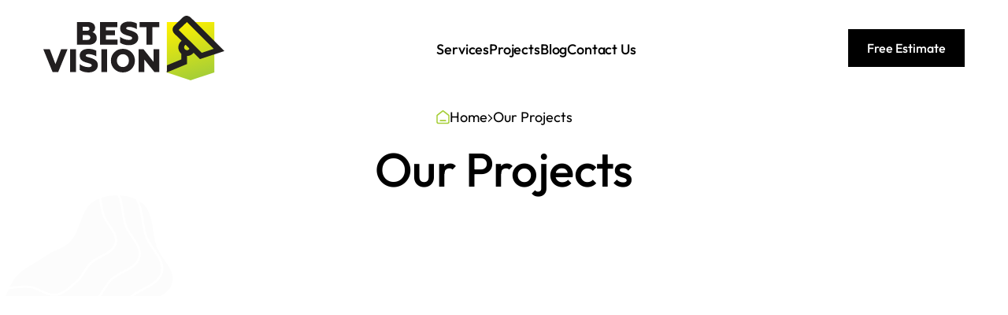

--- FILE ---
content_type: text/html; charset=utf-8
request_url: https://www.bestvision24.com/projects?1df17f30_page=2
body_size: 5069
content:
<!DOCTYPE html><!-- Last Published: Thu Dec 04 2025 14:54:55 GMT+0000 (Coordinated Universal Time) --><html data-wf-domain="www.bestvision24.com" data-wf-page="65c3d4d218b028308f534a1d" data-wf-site="65c3d4d118b028308f534981" lang="en"><head><meta charset="utf-8"/><title>Project | Buildo - Webflow HTML Website Template</title><meta content="Project | Buildo - Webflow HTML Website Template" property="og:title"/><meta content="Project | Buildo - Webflow HTML Website Template" property="twitter:title"/><meta content="width=device-width, initial-scale=1" name="viewport"/><meta content="AIzaSyBqr1411wMNJfV88uMD2AWgvhE-ocXrbWE" name="google-site-verification"/><link href="https://cdn.prod.website-files.com/65c3d4d118b028308f534981/css/best-vision-usa-bc10cf.webflow.shared.ddd663529.css" rel="stylesheet" type="text/css"/><script type="text/javascript">!function(o,c){var n=c.documentElement,t=" w-mod-";n.className+=t+"js",("ontouchstart"in o||o.DocumentTouch&&c instanceof DocumentTouch)&&(n.className+=t+"touch")}(window,document);</script><link href="https://cdn.prod.website-files.com/65c3d4d118b028308f534981/65c4f03ec56d6f8aae9ba4a5_32x32.png" rel="shortcut icon" type="image/x-icon"/><link href="https://cdn.prod.website-files.com/65c3d4d118b028308f534981/65c4f04515041f5a51178ab7_256x256.png" rel="apple-touch-icon"/><script src="https://www.google.com/recaptcha/api.js" type="text/javascript"></script></head><body><div class="page-wrapper"><header class="header-section"><div data-animation="over-left" data-collapse="medium" data-duration="400" data-easing="ease" data-easing2="ease" role="banner" class="navbar-main-menu w-nav"><div class="w-layout-blockcontainer container w-container"><div class="navbar-wrapper"><a href="/" class="logo-link w-nav-brand"><img src="https://cdn.prod.website-files.com/65c3d4d118b028308f534981/65c3e594bbd5b359a9fb87b3_BV%20USA%20logo%20w.svg" loading="lazy" width="230" alt="Logo" class="logo-image"/></a><nav role="navigation" class="nav-main-menu-wrapper w-nav-menu"><ul role="list" class="nav-main-menu w-list-unstyled"><li class="list-item-main-menu logo-mobile-device"><a href="#" class="logo-link w-nav-brand"><img src="https://cdn.prod.website-files.com/65c3d4d118b028308f534981/65c3e594bbd5b359a9fb87b3_BV%20USA%20logo%20w.svg" loading="lazy" width="179" alt="Logo" class="logo-image"/></a></li><li class="list-item-main-menu"><a href="https://www.bestvision24.com/#Services" class="content-main-menu">Services</a></li><li class="list-item-main-menu"><a href="/projects" aria-current="page" class="content-main-menu w--current">Projects</a></li><li class="list-item-main-menu"><a href="/blog" class="content-main-menu">Blog</a></li><li class="list-item-main-menu"><a href="/contact-us" class="content-main-menu">Contact Us</a></li><li class="header-button-small-device"><a href="/contact-us" class="button-primary black w-button">Get a Quote</a></li></ul></nav><div class="header-button"><a href="/contact-us" class="button-primary black w-button">Free Estimate</a></div><div class="menu-button w-nav-button"><div class="icon-mobile-menu hover-primary-color w-embed"><?xml version="1.0" encoding="utf-8"?>
<!-- Generator: Adobe Illustrator 16.0.0, SVG Export Plug-In . SVG Version: 6.00 Build 0)  -->
<!DOCTYPE svg PUBLIC "-//W3C//DTD SVG 1.1//EN" "http://www.w3.org/Graphics/SVG/1.1/DTD/svg11.dtd">
<svg version="1.1" id="Layer_1" xmlns="http://www.w3.org/2000/svg" xmlns:xlink="http://www.w3.org/1999/xlink" x="0px" y="0px"
	 viewBox="0 0 64 64" enable-background="new 0 0 64 64" xml:space="preserve">
<line fill="none" stroke="currentColor" stroke-width="2" stroke-miterlimit="10" x1="12" y1="21" x2="52" y2="21"/>
<line fill="none" stroke="currentColor" stroke-width="2" stroke-miterlimit="10" x1="12" y1="33" x2="52" y2="33"/>
<line fill="none" stroke="currentColor" stroke-width="2" stroke-miterlimit="10" x1="12" y1="45" x2="52" y2="45"/>
</svg></div></div></div></div></div></header><section class="breadcrumb-section breadcrumb-bg-color breadcrumb-padding-one"><div class="w-layout-blockcontainer container w-container"><div class="breadcrumb-content-wrap"><div class="breadcrumb-menu-wrap"><a href="/" class="breadcrumb-menu-link-wrap w-inline-block"><div class="breadcrumb-menu-home-icon w-embed"><svg viewBox="0 0 17 18" fill="none" xmlns="http://www.w3.org/2000/svg">
<path d="M5.16667 13.1667H11.8333M7.68141 1.30333L2.02949 5.69927C1.65168 5.99312 1.46278 6.14005 1.32669 6.32405C1.20614 6.48704 1.11633 6.67065 1.06169 6.86588C1 7.08627 1 7.32558 1 7.80421V13.8333C1 14.7667 1 15.2335 1.18166 15.59C1.34144 15.9036 1.59641 16.1585 1.91002 16.3183C2.26654 16.5 2.73325 16.5 3.66667 16.5H13.3333C14.2668 16.5 14.7335 16.5 15.09 16.3183C15.4036 16.1585 15.6586 15.9036 15.8183 15.59C16 15.2335 16 14.7667 16 13.8333V7.80421C16 7.32558 16 7.08627 15.9383 6.86588C15.8837 6.67065 15.7939 6.48704 15.6733 6.32405C15.5372 6.14005 15.3483 5.99312 14.9705 5.69927L9.31859 1.30333C9.02582 1.07562 8.87943 0.961766 8.71779 0.918001C8.57516 0.879384 8.42484 0.879384 8.28221 0.918001C8.12057 0.961766 7.97418 1.07562 7.68141 1.30333Z" stroke="currentColor" stroke-width="1.66667" stroke-linecap="round" stroke-linejoin="round"/>
</svg></div><div class="breadcrumb-menu-item">Home</div></a><div class="breadcrumb-arrow-right"><div class="breadcrumb-arrow-right-icon w-embed"><svg viewBox="0 0 7 10" fill="none" xmlns="http://www.w3.org/2000/svg">
<path d="M1.5 9L5.5 5L1.5 1" stroke="currentColor" stroke-width="1.33333" stroke-linecap="round" stroke-linejoin="round"/>
</svg></div></div><div class="breadcrumb-menu-item">Our Projects</div></div><h1 class="breadcrumb-title">Our Projects</h1></div></div><img src="https://cdn.prod.website-files.com/65c3d4d118b028308f534981/65c3d4d218b028308f534a37_breadcrumb-shape-1.png" loading="lazy" alt="Breadcrumb Shape Image" class="breadcrumb-shape-image-one"/><img src="https://cdn.prod.website-files.com/65c3d4d118b028308f534981/65c3d4d218b028308f534a38_breadcrumb-shape-2.png" loading="lazy" alt="Breadcrumb Shape Image" class="breadcrumb-shape-image-two"/></section><section class="project-section section-padding-top-100 section-padding-bottom-100"><div class="w-layout-blockcontainer container w-container"><div class="project-wrap"><div class="collection-list-wrapper-project w-dyn-list"><div role="list" class="collection-list-project w-dyn-items"><div role="listitem" class="collection-item-project w-dyn-item"><div data-w-id="728fc9ca-3b85-1673-8553-bd1ab8a2b912" style="opacity:0" class="single-project-wrap"><div class="project-image-wrap"><a href="/projects/project-1442" class="project-image-link w-inline-block"><img alt="Project Image" loading="lazy" src="https://cdn.prod.website-files.com/65c3d4d218b028308f5349cc/65cf94161f4884a7f1018868_ph01-pj02.webp" sizes="(max-width: 479px) 94vw, (max-width: 767px) 96vw, (max-width: 991px) 330px, (max-width: 1279px) 450px, 570px" srcset="https://cdn.prod.website-files.com/65c3d4d218b028308f5349cc/65cf94161f4884a7f1018868_ph01-pj02-p-500.webp 500w, https://cdn.prod.website-files.com/65c3d4d218b028308f5349cc/65cf94161f4884a7f1018868_ph01-pj02-p-800.webp 800w, https://cdn.prod.website-files.com/65c3d4d218b028308f5349cc/65cf94161f4884a7f1018868_ph01-pj02-p-1080.webp 1080w, https://cdn.prod.website-files.com/65c3d4d218b028308f5349cc/65cf94161f4884a7f1018868_ph01-pj02.webp 1600w" class="project-image"/></a></div><div class="project-content-wrap"><div class="project-title-wrap"><a href="/projects/project-1442" class="project-title-link w-inline-block"><h3 class="project-title">Project No. 1442</h3></a></div><div class="project-button-wrap"><a href="/projects/project-1442" class="project-button-link w-inline-block"><div class="project-button-icon w-embed"><svg viewBox="0 0 9 16" fill="none" xmlns="http://www.w3.org/2000/svg">
<path d="M1.45898 1.39997L6.89232 6.83331C7.53399 7.47498 7.53399 8.52497 6.89232 9.16664L1.45898 14.6" stroke="currentColor" stroke-width="1.5" stroke-miterlimit="10" stroke-linecap="round" stroke-linejoin="round"/>
</svg></div></a></div></div><div class="project-overly"></div></div></div><div role="listitem" class="collection-item-project w-dyn-item"><div data-w-id="728fc9ca-3b85-1673-8553-bd1ab8a2b912" style="opacity:0" class="single-project-wrap"><div class="project-image-wrap"><a href="/projects/number-2331" class="project-image-link w-inline-block"><img alt="Project Image" loading="lazy" src="https://cdn.prod.website-files.com/65c3d4d218b028308f5349cc/65cf8d67f5a7c2eb94ccc398_ph01-pj01.webp" sizes="(max-width: 479px) 94vw, (max-width: 767px) 96vw, (max-width: 991px) 330px, (max-width: 1279px) 450px, 570px" srcset="https://cdn.prod.website-files.com/65c3d4d218b028308f5349cc/65cf8d67f5a7c2eb94ccc398_ph01-pj01-p-500.webp 500w, https://cdn.prod.website-files.com/65c3d4d218b028308f5349cc/65cf8d67f5a7c2eb94ccc398_ph01-pj01-p-800.webp 800w, https://cdn.prod.website-files.com/65c3d4d218b028308f5349cc/65cf8d67f5a7c2eb94ccc398_ph01-pj01-p-1080.webp 1080w, https://cdn.prod.website-files.com/65c3d4d218b028308f5349cc/65cf8d67f5a7c2eb94ccc398_ph01-pj01.webp 1600w" class="project-image"/></a></div><div class="project-content-wrap"><div class="project-title-wrap"><a href="/projects/number-2331" class="project-title-link w-inline-block"><h3 class="project-title">Project No. 2331</h3></a></div><div class="project-button-wrap"><a href="/projects/number-2331" class="project-button-link w-inline-block"><div class="project-button-icon w-embed"><svg viewBox="0 0 9 16" fill="none" xmlns="http://www.w3.org/2000/svg">
<path d="M1.45898 1.39997L6.89232 6.83331C7.53399 7.47498 7.53399 8.52497 6.89232 9.16664L1.45898 14.6" stroke="currentColor" stroke-width="1.5" stroke-miterlimit="10" stroke-linecap="round" stroke-linejoin="round"/>
</svg></div></a></div></div><div class="project-overly"></div></div></div></div><div role="navigation" aria-label="List" class="w-pagination-wrapper pagination-wrap"><a href="?1df17f30_page=2&amp;5083960c_page=1" aria-label="Previous Page" class="w-pagination-previous previous-pagination"><div class="pagination-icon w-embed"><svg viewBox="0 0 20 20" fill="none" xmlns="http://www.w3.org/2000/svg">
<path d="M12.5415 3.4001L7.10817 8.83343C6.4665 9.4751 6.4665 10.5251 7.10817 11.1668L12.5415 16.6001" stroke="currentColor" stroke-width="1.5" stroke-miterlimit="10" stroke-linecap="round" stroke-linejoin="round"/>
</svg></div><div class="pagination-text w-inline-block">Previous</div></a></div></div></div></div></section><section class="cta-section section-padding-bottom-100"><div class="w-layout-blockcontainer container w-container"><div class="cta-wrap-two"><div class="cta-content-wrap"><div data-w-id="f5842ea9-0e23-942b-26ff-f7404506dfdf" class="section-subtitle-wrap center-small-device"><div class="section-subtitle-shape"></div><div class="section-subtitle-text">Contact Us</div></div><h2 data-w-id="f5842ea9-0e23-942b-26ff-f7404506dfe3" class="section-title white margin-zero">Contact Us Today for a Free Estimate</h2></div><div id="w-node-f5842ea9-0e23-942b-26ff-f7404506dfe5-4506dfdb" class="cta-excerpt-button-wrap"><p data-w-id="f5842ea9-0e23-942b-26ff-f7404506dfe6" class="section-excerpt white margin-zero"></p><div data-w-id="f5842ea9-0e23-942b-26ff-f7404506dfe8" class="cta-button-wrap-two"><a href="/contact-us" class="button-secondary w-button">Free Estimate</a><a href="tel:+19412999414" class="button-outline-link-wrap border-radius white w-inline-block"><div class="button-outline-text">Call Now</div><div class="button-outline-arrow-right w-embed"><svg viewBox="0 0 16 16" fill="none" xmlns="http://www.w3.org/2000/svg">
<path d="M9.62012 3.95331L13.6668 7.99998L9.62012 12.0466" stroke="currentColor" stroke-width="1.5" stroke-miterlimit="10" stroke-linecap="round" stroke-linejoin="round"/>
<path d="M2.33325 8H13.5533" stroke="currentColor" stroke-width="1.5" stroke-miterlimit="10" stroke-linecap="round" stroke-linejoin="round"/>
</svg></div></a></div></div><img src="https://cdn.prod.website-files.com/65c3d4d118b028308f534981/65c3d4d218b028308f534a34_cta-shape-img-3.png" loading="lazy" data-w-id="f5842ea9-0e23-942b-26ff-f7404506dfef" id="w-node-f5842ea9-0e23-942b-26ff-f7404506dfef-4506dfdb" alt="CTA Shape Image" class="cta-two-shape-image-one"/><img src="https://cdn.prod.website-files.com/65c3d4d118b028308f534981/65c3d4d218b028308f534a3b_cta-shape-img-4.png" loading="lazy" data-w-id="f5842ea9-0e23-942b-26ff-f7404506dff0" id="w-node-f5842ea9-0e23-942b-26ff-f7404506dff0-4506dfdb" alt="CTA Shape Image" class="cta-two-shape-image-two"/></div></div></section><footer class="footer-section footer-lightyellow-bg-color section-padding-top-100"><div class="w-layout-blockcontainer container w-container"><div class="footer-wrap"><div class="footer-top"><div class="footer-logo-wrap"><a href="#" class="footer-logo-link w-inline-block"><img src="https://cdn.prod.website-files.com/65c3d4d118b028308f534981/65c3e594bbd5b359a9fb87b3_BV%20USA%20logo%20w.svg" loading="lazy" width="179" alt="Footer Logo" class="footer-logo"/></a></div><div><div class="contact-us-info-excerpt">616 Tamiami Trail , Port Charlotte, FL 33953</div><div class="contact-us-info-excerpt">2030 Harvard St UNIT B, Sarasota, FL 34237</div><div class="contact-us-info-excerpt">816 Manatee Ave E, Bradenton, FL 34208</div></div><div class="footer-social-wrap"><div class="footer-social-icon-wrap"><a href="https://www.facebook.com/" target="_blank" class="single-footer-social-icon-copy w-inline-block"><div class="footer-social-icon facebook w-embed"><svg viewBox="0 0 9 16" fill="currentColor" xmlns="http://www.w3.org/2000/svg">
<path d="M3.0597 9.1221C3.00388 9.1221 1.77598 9.1221 1.21784 9.1221C0.920171 9.1221 0.827148 9.01048 0.827148 8.73141C0.827148 7.98723 0.827148 7.22444 0.827148 6.48026C0.827148 6.18258 0.938776 6.08956 1.21784 6.08956H3.0597C3.0597 6.03375 3.0597 4.95468 3.0597 4.45236C3.0597 3.70818 3.18993 3.0012 3.56202 2.35004C3.95271 1.68028 4.51085 1.23377 5.21783 0.973304C5.68294 0.805863 6.14805 0.731445 6.65038 0.731445H8.47362C8.73409 0.731445 8.84571 0.843073 8.84571 1.10354V3.22446C8.84571 3.48492 8.73409 3.59655 8.47362 3.59655C7.9713 3.59655 7.46898 3.59655 6.96665 3.61515C6.46433 3.61515 6.20387 3.85701 6.20387 4.37794C6.18526 4.93608 6.20387 5.47561 6.20387 6.05235H8.362C8.65967 6.05235 8.7713 6.16398 8.7713 6.46165V8.7128C8.7713 9.01048 8.67827 9.1035 8.362 9.1035C7.69223 9.1035 6.25968 9.1035 6.20387 9.1035V15.1686C6.20387 15.4849 6.11084 15.5965 5.77596 15.5965C4.99457 15.5965 4.23178 15.5965 3.45039 15.5965C3.17132 15.5965 3.0597 15.4849 3.0597 15.2058C3.0597 13.2523 3.0597 9.17792 3.0597 9.1221Z" fill="currentColor"/>
</svg></div></a><a href="https://www.instagram.com/bestvision.usa" target="_blank" class="single-footer-social-icon w-inline-block"><div class="footer-social-icon instagram w-embed"><svg viewBox="0 0 16 16" fill="currentColor" xmlns="http://www.w3.org/2000/svg">
<path d="M7.84633 5.31152C6.27734 5.31152 5.00293 6.58594 5.00293 8.15492C5.00293 9.72391 6.27734 11.0014 7.84633 11.0014C9.41531 11.0014 10.6928 9.72391 10.6928 8.15492C10.6928 6.58594 9.41531 5.31152 7.84633 5.31152Z" fill="currentColor"/>
<path d="M12.1371 0.405273H3.5542C1.64723 0.405273 0.09375 1.95875 0.09375 3.86572V12.4486C0.09375 14.3587 1.64723 15.9091 3.5542 15.9091H12.1371C14.0472 15.9091 15.5976 14.3587 15.5976 12.4486V3.86572C15.5976 1.95875 14.0472 0.405273 12.1371 0.405273ZM7.84565 13.1804C5.07667 13.1804 2.82242 10.9262 2.82242 8.15718C2.82242 5.3882 5.07667 3.13704 7.84565 3.13704C10.6146 3.13704 12.8689 5.3882 12.8689 8.15718C12.8689 10.9262 10.6146 13.1804 7.84565 13.1804ZM12.9743 4.04867C12.3883 4.04867 11.9108 3.57425 11.9108 2.98821C11.9108 2.40216 12.3883 1.92465 12.9743 1.92465C13.5604 1.92465 14.0379 2.40216 14.0379 2.98821C14.0379 3.57425 13.5604 4.04867 12.9743 4.04867Z" fill="currentColor"/>
</svg></div></a></div></div></div><div class="footer-bottom"><div class="footer-bottom-wrap"><div id="w-node-_5ec35fdc-9ddc-eb13-4e25-387841fc574e-8368326f" class="div-block"><div id="w-node-c8ee104b-0384-53b2-2ce5-32a9836832ba-8368326f" class="copyright-link-wrap black">2024 © BEST VISION</div><a href="/privacy-policy" class="trams-and-privacy-policy-text black">🔒 Privacy policy</a></div><div id="w-node-c8ee104b-0384-53b2-2ce5-32a9836832c1-8368326f" class="trams-and-privacy-policy-wrap"><div id="w-node-aa36b754-23fa-74d1-ad28-98560cde2680-8368326f" class="develoment-by-text">⚡️ Website development by <a href="https://www.instagram.com/prblok" target="_blank" class="link-prblok">PR BLOK</a></div></div></div></div></div></div></footer></div><script src="https://d3e54v103j8qbb.cloudfront.net/js/jquery-3.5.1.min.dc5e7f18c8.js?site=65c3d4d118b028308f534981" type="text/javascript" integrity="sha256-9/aliU8dGd2tb6OSsuzixeV4y/faTqgFtohetphbbj0=" crossorigin="anonymous"></script><script src="https://cdn.prod.website-files.com/65c3d4d118b028308f534981/js/webflow.schunk.36b8fb49256177c8.js" type="text/javascript"></script><script src="https://cdn.prod.website-files.com/65c3d4d118b028308f534981/js/webflow.schunk.996d1ed62c59351e.js" type="text/javascript"></script><script src="https://cdn.prod.website-files.com/65c3d4d118b028308f534981/js/webflow.438a651d.1f6ad69d9b987e3d.js" type="text/javascript"></script></body></html>

--- FILE ---
content_type: text/css
request_url: https://cdn.prod.website-files.com/65c3d4d118b028308f534981/css/best-vision-usa-bc10cf.webflow.shared.ddd663529.css
body_size: 31685
content:
html {
  -webkit-text-size-adjust: 100%;
  -ms-text-size-adjust: 100%;
  font-family: sans-serif;
}

body {
  margin: 0;
}

article, aside, details, figcaption, figure, footer, header, hgroup, main, menu, nav, section, summary {
  display: block;
}

audio, canvas, progress, video {
  vertical-align: baseline;
  display: inline-block;
}

audio:not([controls]) {
  height: 0;
  display: none;
}

[hidden], template {
  display: none;
}

a {
  background-color: #0000;
}

a:active, a:hover {
  outline: 0;
}

abbr[title] {
  border-bottom: 1px dotted;
}

b, strong {
  font-weight: bold;
}

dfn {
  font-style: italic;
}

h1 {
  margin: .67em 0;
  font-size: 2em;
}

mark {
  color: #000;
  background: #ff0;
}

small {
  font-size: 80%;
}

sub, sup {
  vertical-align: baseline;
  font-size: 75%;
  line-height: 0;
  position: relative;
}

sup {
  top: -.5em;
}

sub {
  bottom: -.25em;
}

img {
  border: 0;
}

svg:not(:root) {
  overflow: hidden;
}

hr {
  box-sizing: content-box;
  height: 0;
}

pre {
  overflow: auto;
}

code, kbd, pre, samp {
  font-family: monospace;
  font-size: 1em;
}

button, input, optgroup, select, textarea {
  color: inherit;
  font: inherit;
  margin: 0;
}

button {
  overflow: visible;
}

button, select {
  text-transform: none;
}

button, html input[type="button"], input[type="reset"] {
  -webkit-appearance: button;
  cursor: pointer;
}

button[disabled], html input[disabled] {
  cursor: default;
}

button::-moz-focus-inner, input::-moz-focus-inner {
  border: 0;
  padding: 0;
}

input {
  line-height: normal;
}

input[type="checkbox"], input[type="radio"] {
  box-sizing: border-box;
  padding: 0;
}

input[type="number"]::-webkit-inner-spin-button, input[type="number"]::-webkit-outer-spin-button {
  height: auto;
}

input[type="search"] {
  -webkit-appearance: none;
}

input[type="search"]::-webkit-search-cancel-button, input[type="search"]::-webkit-search-decoration {
  -webkit-appearance: none;
}

legend {
  border: 0;
  padding: 0;
}

textarea {
  overflow: auto;
}

optgroup {
  font-weight: bold;
}

table {
  border-collapse: collapse;
  border-spacing: 0;
}

td, th {
  padding: 0;
}

@font-face {
  font-family: webflow-icons;
  src: url("[data-uri]") format("truetype");
  font-weight: normal;
  font-style: normal;
}

[class^="w-icon-"], [class*=" w-icon-"] {
  speak: none;
  font-variant: normal;
  text-transform: none;
  -webkit-font-smoothing: antialiased;
  -moz-osx-font-smoothing: grayscale;
  font-style: normal;
  font-weight: normal;
  line-height: 1;
  font-family: webflow-icons !important;
}

.w-icon-slider-right:before {
  content: "";
}

.w-icon-slider-left:before {
  content: "";
}

.w-icon-nav-menu:before {
  content: "";
}

.w-icon-arrow-down:before, .w-icon-dropdown-toggle:before {
  content: "";
}

.w-icon-file-upload-remove:before {
  content: "";
}

.w-icon-file-upload-icon:before {
  content: "";
}

* {
  box-sizing: border-box;
}

html {
  height: 100%;
}

body {
  color: #333;
  background-color: #fff;
  min-height: 100%;
  margin: 0;
  font-family: Arial, sans-serif;
  font-size: 14px;
  line-height: 20px;
}

img {
  vertical-align: middle;
  max-width: 100%;
  display: inline-block;
}

html.w-mod-touch * {
  background-attachment: scroll !important;
}

.w-block {
  display: block;
}

.w-inline-block {
  max-width: 100%;
  display: inline-block;
}

.w-clearfix:before, .w-clearfix:after {
  content: " ";
  grid-area: 1 / 1 / 2 / 2;
  display: table;
}

.w-clearfix:after {
  clear: both;
}

.w-hidden {
  display: none;
}

.w-button {
  color: #fff;
  line-height: inherit;
  cursor: pointer;
  background-color: #3898ec;
  border: 0;
  border-radius: 0;
  padding: 9px 15px;
  text-decoration: none;
  display: inline-block;
}

input.w-button {
  -webkit-appearance: button;
}

html[data-w-dynpage] [data-w-cloak] {
  color: #0000 !important;
}

.w-code-block {
  margin: unset;
}

pre.w-code-block code {
  all: inherit;
}

.w-optimization {
  display: contents;
}

.w-webflow-badge, .w-webflow-badge > img {
  box-sizing: unset;
  width: unset;
  height: unset;
  max-height: unset;
  max-width: unset;
  min-height: unset;
  min-width: unset;
  margin: unset;
  padding: unset;
  float: unset;
  clear: unset;
  border: unset;
  border-radius: unset;
  background: unset;
  background-image: unset;
  background-position: unset;
  background-size: unset;
  background-repeat: unset;
  background-origin: unset;
  background-clip: unset;
  background-attachment: unset;
  background-color: unset;
  box-shadow: unset;
  transform: unset;
  direction: unset;
  font-family: unset;
  font-weight: unset;
  color: unset;
  font-size: unset;
  line-height: unset;
  font-style: unset;
  font-variant: unset;
  text-align: unset;
  letter-spacing: unset;
  -webkit-text-decoration: unset;
  text-decoration: unset;
  text-indent: unset;
  text-transform: unset;
  list-style-type: unset;
  text-shadow: unset;
  vertical-align: unset;
  cursor: unset;
  white-space: unset;
  word-break: unset;
  word-spacing: unset;
  word-wrap: unset;
  transition: unset;
}

.w-webflow-badge {
  white-space: nowrap;
  cursor: pointer;
  box-shadow: 0 0 0 1px #0000001a, 0 1px 3px #0000001a;
  visibility: visible !important;
  opacity: 1 !important;
  z-index: 2147483647 !important;
  color: #aaadb0 !important;
  overflow: unset !important;
  background-color: #fff !important;
  border-radius: 3px !important;
  width: auto !important;
  height: auto !important;
  margin: 0 !important;
  padding: 6px !important;
  font-size: 12px !important;
  line-height: 14px !important;
  text-decoration: none !important;
  display: inline-block !important;
  position: fixed !important;
  inset: auto 12px 12px auto !important;
  transform: none !important;
}

.w-webflow-badge > img {
  position: unset;
  visibility: unset !important;
  opacity: 1 !important;
  vertical-align: middle !important;
  display: inline-block !important;
}

h1, h2, h3, h4, h5, h6 {
  margin-bottom: 10px;
  font-weight: bold;
}

h1 {
  margin-top: 20px;
  font-size: 38px;
  line-height: 44px;
}

h2 {
  margin-top: 20px;
  font-size: 32px;
  line-height: 36px;
}

h3 {
  margin-top: 20px;
  font-size: 24px;
  line-height: 30px;
}

h4 {
  margin-top: 10px;
  font-size: 18px;
  line-height: 24px;
}

h5 {
  margin-top: 10px;
  font-size: 14px;
  line-height: 20px;
}

h6 {
  margin-top: 10px;
  font-size: 12px;
  line-height: 18px;
}

p {
  margin-top: 0;
  margin-bottom: 10px;
}

blockquote {
  border-left: 5px solid #e2e2e2;
  margin: 0 0 10px;
  padding: 10px 20px;
  font-size: 18px;
  line-height: 22px;
}

figure {
  margin: 0 0 10px;
}

figcaption {
  text-align: center;
  margin-top: 5px;
}

ul, ol {
  margin-top: 0;
  margin-bottom: 10px;
  padding-left: 40px;
}

.w-list-unstyled {
  padding-left: 0;
  list-style: none;
}

.w-embed:before, .w-embed:after {
  content: " ";
  grid-area: 1 / 1 / 2 / 2;
  display: table;
}

.w-embed:after {
  clear: both;
}

.w-video {
  width: 100%;
  padding: 0;
  position: relative;
}

.w-video iframe, .w-video object, .w-video embed {
  border: none;
  width: 100%;
  height: 100%;
  position: absolute;
  top: 0;
  left: 0;
}

fieldset {
  border: 0;
  margin: 0;
  padding: 0;
}

button, [type="button"], [type="reset"] {
  cursor: pointer;
  -webkit-appearance: button;
  border: 0;
}

.w-form {
  margin: 0 0 15px;
}

.w-form-done {
  text-align: center;
  background-color: #ddd;
  padding: 20px;
  display: none;
}

.w-form-fail {
  background-color: #ffdede;
  margin-top: 10px;
  padding: 10px;
  display: none;
}

label {
  margin-bottom: 5px;
  font-weight: bold;
  display: block;
}

.w-input, .w-select {
  color: #333;
  vertical-align: middle;
  background-color: #fff;
  border: 1px solid #ccc;
  width: 100%;
  height: 38px;
  margin-bottom: 10px;
  padding: 8px 12px;
  font-size: 14px;
  line-height: 1.42857;
  display: block;
}

.w-input::placeholder, .w-select::placeholder {
  color: #999;
}

.w-input:focus, .w-select:focus {
  border-color: #3898ec;
  outline: 0;
}

.w-input[disabled], .w-select[disabled], .w-input[readonly], .w-select[readonly], fieldset[disabled] .w-input, fieldset[disabled] .w-select {
  cursor: not-allowed;
}

.w-input[disabled]:not(.w-input-disabled), .w-select[disabled]:not(.w-input-disabled), .w-input[readonly], .w-select[readonly], fieldset[disabled]:not(.w-input-disabled) .w-input, fieldset[disabled]:not(.w-input-disabled) .w-select {
  background-color: #eee;
}

textarea.w-input, textarea.w-select {
  height: auto;
}

.w-select {
  background-color: #f3f3f3;
}

.w-select[multiple] {
  height: auto;
}

.w-form-label {
  cursor: pointer;
  margin-bottom: 0;
  font-weight: normal;
  display: inline-block;
}

.w-radio {
  margin-bottom: 5px;
  padding-left: 20px;
  display: block;
}

.w-radio:before, .w-radio:after {
  content: " ";
  grid-area: 1 / 1 / 2 / 2;
  display: table;
}

.w-radio:after {
  clear: both;
}

.w-radio-input {
  float: left;
  margin: 3px 0 0 -20px;
  line-height: normal;
}

.w-file-upload {
  margin-bottom: 10px;
  display: block;
}

.w-file-upload-input {
  opacity: 0;
  z-index: -100;
  width: .1px;
  height: .1px;
  position: absolute;
  overflow: hidden;
}

.w-file-upload-default, .w-file-upload-uploading, .w-file-upload-success {
  color: #333;
  display: inline-block;
}

.w-file-upload-error {
  margin-top: 10px;
  display: block;
}

.w-file-upload-default.w-hidden, .w-file-upload-uploading.w-hidden, .w-file-upload-error.w-hidden, .w-file-upload-success.w-hidden {
  display: none;
}

.w-file-upload-uploading-btn {
  cursor: pointer;
  background-color: #fafafa;
  border: 1px solid #ccc;
  margin: 0;
  padding: 8px 12px;
  font-size: 14px;
  font-weight: normal;
  display: flex;
}

.w-file-upload-file {
  background-color: #fafafa;
  border: 1px solid #ccc;
  flex-grow: 1;
  justify-content: space-between;
  margin: 0;
  padding: 8px 9px 8px 11px;
  display: flex;
}

.w-file-upload-file-name {
  font-size: 14px;
  font-weight: normal;
  display: block;
}

.w-file-remove-link {
  cursor: pointer;
  width: auto;
  height: auto;
  margin-top: 3px;
  margin-left: 10px;
  padding: 3px;
  display: block;
}

.w-icon-file-upload-remove {
  margin: auto;
  font-size: 10px;
}

.w-file-upload-error-msg {
  color: #ea384c;
  padding: 2px 0;
  display: inline-block;
}

.w-file-upload-info {
  padding: 0 12px;
  line-height: 38px;
  display: inline-block;
}

.w-file-upload-label {
  cursor: pointer;
  background-color: #fafafa;
  border: 1px solid #ccc;
  margin: 0;
  padding: 8px 12px;
  font-size: 14px;
  font-weight: normal;
  display: inline-block;
}

.w-icon-file-upload-icon, .w-icon-file-upload-uploading {
  width: 20px;
  margin-right: 8px;
  display: inline-block;
}

.w-icon-file-upload-uploading {
  height: 20px;
}

.w-container {
  max-width: 940px;
  margin-left: auto;
  margin-right: auto;
}

.w-container:before, .w-container:after {
  content: " ";
  grid-area: 1 / 1 / 2 / 2;
  display: table;
}

.w-container:after {
  clear: both;
}

.w-container .w-row {
  margin-left: -10px;
  margin-right: -10px;
}

.w-row:before, .w-row:after {
  content: " ";
  grid-area: 1 / 1 / 2 / 2;
  display: table;
}

.w-row:after {
  clear: both;
}

.w-row .w-row {
  margin-left: 0;
  margin-right: 0;
}

.w-col {
  float: left;
  width: 100%;
  min-height: 1px;
  padding-left: 10px;
  padding-right: 10px;
  position: relative;
}

.w-col .w-col {
  padding-left: 0;
  padding-right: 0;
}

.w-col-1 {
  width: 8.33333%;
}

.w-col-2 {
  width: 16.6667%;
}

.w-col-3 {
  width: 25%;
}

.w-col-4 {
  width: 33.3333%;
}

.w-col-5 {
  width: 41.6667%;
}

.w-col-6 {
  width: 50%;
}

.w-col-7 {
  width: 58.3333%;
}

.w-col-8 {
  width: 66.6667%;
}

.w-col-9 {
  width: 75%;
}

.w-col-10 {
  width: 83.3333%;
}

.w-col-11 {
  width: 91.6667%;
}

.w-col-12 {
  width: 100%;
}

.w-hidden-main {
  display: none !important;
}

@media screen and (max-width: 991px) {
  .w-container {
    max-width: 728px;
  }

  .w-hidden-main {
    display: inherit !important;
  }

  .w-hidden-medium {
    display: none !important;
  }

  .w-col-medium-1 {
    width: 8.33333%;
  }

  .w-col-medium-2 {
    width: 16.6667%;
  }

  .w-col-medium-3 {
    width: 25%;
  }

  .w-col-medium-4 {
    width: 33.3333%;
  }

  .w-col-medium-5 {
    width: 41.6667%;
  }

  .w-col-medium-6 {
    width: 50%;
  }

  .w-col-medium-7 {
    width: 58.3333%;
  }

  .w-col-medium-8 {
    width: 66.6667%;
  }

  .w-col-medium-9 {
    width: 75%;
  }

  .w-col-medium-10 {
    width: 83.3333%;
  }

  .w-col-medium-11 {
    width: 91.6667%;
  }

  .w-col-medium-12 {
    width: 100%;
  }

  .w-col-stack {
    width: 100%;
    left: auto;
    right: auto;
  }
}

@media screen and (max-width: 767px) {
  .w-hidden-main, .w-hidden-medium {
    display: inherit !important;
  }

  .w-hidden-small {
    display: none !important;
  }

  .w-row, .w-container .w-row {
    margin-left: 0;
    margin-right: 0;
  }

  .w-col {
    width: 100%;
    left: auto;
    right: auto;
  }

  .w-col-small-1 {
    width: 8.33333%;
  }

  .w-col-small-2 {
    width: 16.6667%;
  }

  .w-col-small-3 {
    width: 25%;
  }

  .w-col-small-4 {
    width: 33.3333%;
  }

  .w-col-small-5 {
    width: 41.6667%;
  }

  .w-col-small-6 {
    width: 50%;
  }

  .w-col-small-7 {
    width: 58.3333%;
  }

  .w-col-small-8 {
    width: 66.6667%;
  }

  .w-col-small-9 {
    width: 75%;
  }

  .w-col-small-10 {
    width: 83.3333%;
  }

  .w-col-small-11 {
    width: 91.6667%;
  }

  .w-col-small-12 {
    width: 100%;
  }
}

@media screen and (max-width: 479px) {
  .w-container {
    max-width: none;
  }

  .w-hidden-main, .w-hidden-medium, .w-hidden-small {
    display: inherit !important;
  }

  .w-hidden-tiny {
    display: none !important;
  }

  .w-col {
    width: 100%;
  }

  .w-col-tiny-1 {
    width: 8.33333%;
  }

  .w-col-tiny-2 {
    width: 16.6667%;
  }

  .w-col-tiny-3 {
    width: 25%;
  }

  .w-col-tiny-4 {
    width: 33.3333%;
  }

  .w-col-tiny-5 {
    width: 41.6667%;
  }

  .w-col-tiny-6 {
    width: 50%;
  }

  .w-col-tiny-7 {
    width: 58.3333%;
  }

  .w-col-tiny-8 {
    width: 66.6667%;
  }

  .w-col-tiny-9 {
    width: 75%;
  }

  .w-col-tiny-10 {
    width: 83.3333%;
  }

  .w-col-tiny-11 {
    width: 91.6667%;
  }

  .w-col-tiny-12 {
    width: 100%;
  }
}

.w-widget {
  position: relative;
}

.w-widget-map {
  width: 100%;
  height: 400px;
}

.w-widget-map label {
  width: auto;
  display: inline;
}

.w-widget-map img {
  max-width: inherit;
}

.w-widget-map .gm-style-iw {
  text-align: center;
}

.w-widget-map .gm-style-iw > button {
  display: none !important;
}

.w-widget-twitter {
  overflow: hidden;
}

.w-widget-twitter-count-shim {
  vertical-align: top;
  text-align: center;
  background: #fff;
  border: 1px solid #758696;
  border-radius: 3px;
  width: 28px;
  height: 20px;
  display: inline-block;
  position: relative;
}

.w-widget-twitter-count-shim * {
  pointer-events: none;
  -webkit-user-select: none;
  user-select: none;
}

.w-widget-twitter-count-shim .w-widget-twitter-count-inner {
  text-align: center;
  color: #999;
  font-family: serif;
  font-size: 15px;
  line-height: 12px;
  position: relative;
}

.w-widget-twitter-count-shim .w-widget-twitter-count-clear {
  display: block;
  position: relative;
}

.w-widget-twitter-count-shim.w--large {
  width: 36px;
  height: 28px;
}

.w-widget-twitter-count-shim.w--large .w-widget-twitter-count-inner {
  font-size: 18px;
  line-height: 18px;
}

.w-widget-twitter-count-shim:not(.w--vertical) {
  margin-left: 5px;
  margin-right: 8px;
}

.w-widget-twitter-count-shim:not(.w--vertical).w--large {
  margin-left: 6px;
}

.w-widget-twitter-count-shim:not(.w--vertical):before, .w-widget-twitter-count-shim:not(.w--vertical):after {
  content: " ";
  pointer-events: none;
  border: solid #0000;
  width: 0;
  height: 0;
  position: absolute;
  top: 50%;
  left: 0;
}

.w-widget-twitter-count-shim:not(.w--vertical):before {
  border-width: 4px;
  border-color: #75869600 #5d6c7b #75869600 #75869600;
  margin-top: -4px;
  margin-left: -9px;
}

.w-widget-twitter-count-shim:not(.w--vertical).w--large:before {
  border-width: 5px;
  margin-top: -5px;
  margin-left: -10px;
}

.w-widget-twitter-count-shim:not(.w--vertical):after {
  border-width: 4px;
  border-color: #fff0 #fff #fff0 #fff0;
  margin-top: -4px;
  margin-left: -8px;
}

.w-widget-twitter-count-shim:not(.w--vertical).w--large:after {
  border-width: 5px;
  margin-top: -5px;
  margin-left: -9px;
}

.w-widget-twitter-count-shim.w--vertical {
  width: 61px;
  height: 33px;
  margin-bottom: 8px;
}

.w-widget-twitter-count-shim.w--vertical:before, .w-widget-twitter-count-shim.w--vertical:after {
  content: " ";
  pointer-events: none;
  border: solid #0000;
  width: 0;
  height: 0;
  position: absolute;
  top: 100%;
  left: 50%;
}

.w-widget-twitter-count-shim.w--vertical:before {
  border-width: 5px;
  border-color: #5d6c7b #75869600 #75869600;
  margin-left: -5px;
}

.w-widget-twitter-count-shim.w--vertical:after {
  border-width: 4px;
  border-color: #fff #fff0 #fff0;
  margin-left: -4px;
}

.w-widget-twitter-count-shim.w--vertical .w-widget-twitter-count-inner {
  font-size: 18px;
  line-height: 22px;
}

.w-widget-twitter-count-shim.w--vertical.w--large {
  width: 76px;
}

.w-background-video {
  color: #fff;
  height: 500px;
  position: relative;
  overflow: hidden;
}

.w-background-video > video {
  object-fit: cover;
  z-index: -100;
  background-position: 50%;
  background-size: cover;
  width: 100%;
  height: 100%;
  margin: auto;
  position: absolute;
  inset: -100%;
}

.w-background-video > video::-webkit-media-controls-start-playback-button {
  -webkit-appearance: none;
  display: none !important;
}

.w-background-video--control {
  background-color: #0000;
  padding: 0;
  position: absolute;
  bottom: 1em;
  right: 1em;
}

.w-background-video--control > [hidden] {
  display: none !important;
}

.w-slider {
  text-align: center;
  clear: both;
  -webkit-tap-highlight-color: #0000;
  tap-highlight-color: #0000;
  background: #ddd;
  height: 300px;
  position: relative;
}

.w-slider-mask {
  z-index: 1;
  white-space: nowrap;
  height: 100%;
  display: block;
  position: relative;
  left: 0;
  right: 0;
  overflow: hidden;
}

.w-slide {
  vertical-align: top;
  white-space: normal;
  text-align: left;
  width: 100%;
  height: 100%;
  display: inline-block;
  position: relative;
}

.w-slider-nav {
  z-index: 2;
  text-align: center;
  -webkit-tap-highlight-color: #0000;
  tap-highlight-color: #0000;
  height: 40px;
  margin: auto;
  padding-top: 10px;
  position: absolute;
  inset: auto 0 0;
}

.w-slider-nav.w-round > div {
  border-radius: 100%;
}

.w-slider-nav.w-num > div {
  font-size: inherit;
  line-height: inherit;
  width: auto;
  height: auto;
  padding: .2em .5em;
}

.w-slider-nav.w-shadow > div {
  box-shadow: 0 0 3px #3336;
}

.w-slider-nav-invert {
  color: #fff;
}

.w-slider-nav-invert > div {
  background-color: #2226;
}

.w-slider-nav-invert > div.w-active {
  background-color: #222;
}

.w-slider-dot {
  cursor: pointer;
  background-color: #fff6;
  width: 1em;
  height: 1em;
  margin: 0 3px .5em;
  transition: background-color .1s, color .1s;
  display: inline-block;
  position: relative;
}

.w-slider-dot.w-active {
  background-color: #fff;
}

.w-slider-dot:focus {
  outline: none;
  box-shadow: 0 0 0 2px #fff;
}

.w-slider-dot:focus.w-active {
  box-shadow: none;
}

.w-slider-arrow-left, .w-slider-arrow-right {
  cursor: pointer;
  color: #fff;
  -webkit-tap-highlight-color: #0000;
  tap-highlight-color: #0000;
  -webkit-user-select: none;
  user-select: none;
  width: 80px;
  margin: auto;
  font-size: 40px;
  position: absolute;
  inset: 0;
  overflow: hidden;
}

.w-slider-arrow-left [class^="w-icon-"], .w-slider-arrow-right [class^="w-icon-"], .w-slider-arrow-left [class*=" w-icon-"], .w-slider-arrow-right [class*=" w-icon-"] {
  position: absolute;
}

.w-slider-arrow-left:focus, .w-slider-arrow-right:focus {
  outline: 0;
}

.w-slider-arrow-left {
  z-index: 3;
  right: auto;
}

.w-slider-arrow-right {
  z-index: 4;
  left: auto;
}

.w-icon-slider-left, .w-icon-slider-right {
  width: 1em;
  height: 1em;
  margin: auto;
  inset: 0;
}

.w-slider-aria-label {
  clip: rect(0 0 0 0);
  border: 0;
  width: 1px;
  height: 1px;
  margin: -1px;
  padding: 0;
  position: absolute;
  overflow: hidden;
}

.w-slider-force-show {
  display: block !important;
}

.w-dropdown {
  text-align: left;
  z-index: 900;
  margin-left: auto;
  margin-right: auto;
  display: inline-block;
  position: relative;
}

.w-dropdown-btn, .w-dropdown-toggle, .w-dropdown-link {
  vertical-align: top;
  color: #222;
  text-align: left;
  white-space: nowrap;
  margin-left: auto;
  margin-right: auto;
  padding: 20px;
  text-decoration: none;
  position: relative;
}

.w-dropdown-toggle {
  -webkit-user-select: none;
  user-select: none;
  cursor: pointer;
  padding-right: 40px;
  display: inline-block;
}

.w-dropdown-toggle:focus {
  outline: 0;
}

.w-icon-dropdown-toggle {
  width: 1em;
  height: 1em;
  margin: auto 20px auto auto;
  position: absolute;
  top: 0;
  bottom: 0;
  right: 0;
}

.w-dropdown-list {
  background: #ddd;
  min-width: 100%;
  display: none;
  position: absolute;
}

.w-dropdown-list.w--open {
  display: block;
}

.w-dropdown-link {
  color: #222;
  padding: 10px 20px;
  display: block;
}

.w-dropdown-link.w--current {
  color: #0082f3;
}

.w-dropdown-link:focus {
  outline: 0;
}

@media screen and (max-width: 767px) {
  .w-nav-brand {
    padding-left: 10px;
  }
}

.w-lightbox-backdrop {
  cursor: auto;
  letter-spacing: normal;
  text-indent: 0;
  text-shadow: none;
  text-transform: none;
  visibility: visible;
  white-space: normal;
  word-break: normal;
  word-spacing: normal;
  word-wrap: normal;
  color: #fff;
  text-align: center;
  z-index: 2000;
  opacity: 0;
  -webkit-user-select: none;
  -moz-user-select: none;
  -webkit-tap-highlight-color: transparent;
  background: #000000e6;
  outline: 0;
  font-family: Helvetica Neue, Helvetica, Ubuntu, Segoe UI, Verdana, sans-serif;
  font-size: 17px;
  font-style: normal;
  font-weight: 300;
  line-height: 1.2;
  list-style: disc;
  position: fixed;
  inset: 0;
  -webkit-transform: translate(0);
}

.w-lightbox-backdrop, .w-lightbox-container {
  -webkit-overflow-scrolling: touch;
  height: 100%;
  overflow: auto;
}

.w-lightbox-content {
  height: 100vh;
  position: relative;
  overflow: hidden;
}

.w-lightbox-view {
  opacity: 0;
  width: 100vw;
  height: 100vh;
  position: absolute;
}

.w-lightbox-view:before {
  content: "";
  height: 100vh;
}

.w-lightbox-group, .w-lightbox-group .w-lightbox-view, .w-lightbox-group .w-lightbox-view:before {
  height: 86vh;
}

.w-lightbox-frame, .w-lightbox-view:before {
  vertical-align: middle;
  display: inline-block;
}

.w-lightbox-figure {
  margin: 0;
  position: relative;
}

.w-lightbox-group .w-lightbox-figure {
  cursor: pointer;
}

.w-lightbox-img {
  width: auto;
  max-width: none;
  height: auto;
}

.w-lightbox-image {
  float: none;
  max-width: 100vw;
  max-height: 100vh;
  display: block;
}

.w-lightbox-group .w-lightbox-image {
  max-height: 86vh;
}

.w-lightbox-caption {
  text-align: left;
  text-overflow: ellipsis;
  white-space: nowrap;
  background: #0006;
  padding: .5em 1em;
  position: absolute;
  bottom: 0;
  left: 0;
  right: 0;
  overflow: hidden;
}

.w-lightbox-embed {
  width: 100%;
  height: 100%;
  position: absolute;
  inset: 0;
}

.w-lightbox-control {
  cursor: pointer;
  background-position: center;
  background-repeat: no-repeat;
  background-size: 24px;
  width: 4em;
  transition: all .3s;
  position: absolute;
  top: 0;
}

.w-lightbox-left {
  background-image: url("[data-uri]");
  display: none;
  bottom: 0;
  left: 0;
}

.w-lightbox-right {
  background-image: url("[data-uri]");
  display: none;
  bottom: 0;
  right: 0;
}

.w-lightbox-close {
  background-image: url("[data-uri]");
  background-size: 18px;
  height: 2.6em;
  right: 0;
}

.w-lightbox-strip {
  white-space: nowrap;
  padding: 0 1vh;
  line-height: 0;
  position: absolute;
  bottom: 0;
  left: 0;
  right: 0;
  overflow: auto hidden;
}

.w-lightbox-item {
  box-sizing: content-box;
  cursor: pointer;
  width: 10vh;
  padding: 2vh 1vh;
  display: inline-block;
  -webkit-transform: translate3d(0, 0, 0);
}

.w-lightbox-active {
  opacity: .3;
}

.w-lightbox-thumbnail {
  background: #222;
  height: 10vh;
  position: relative;
  overflow: hidden;
}

.w-lightbox-thumbnail-image {
  position: absolute;
  top: 0;
  left: 0;
}

.w-lightbox-thumbnail .w-lightbox-tall {
  width: 100%;
  top: 50%;
  transform: translate(0, -50%);
}

.w-lightbox-thumbnail .w-lightbox-wide {
  height: 100%;
  left: 50%;
  transform: translate(-50%);
}

.w-lightbox-spinner {
  box-sizing: border-box;
  border: 5px solid #0006;
  border-radius: 50%;
  width: 40px;
  height: 40px;
  margin-top: -20px;
  margin-left: -20px;
  animation: .8s linear infinite spin;
  position: absolute;
  top: 50%;
  left: 50%;
}

.w-lightbox-spinner:after {
  content: "";
  border: 3px solid #0000;
  border-bottom-color: #fff;
  border-radius: 50%;
  position: absolute;
  inset: -4px;
}

.w-lightbox-hide {
  display: none;
}

.w-lightbox-noscroll {
  overflow: hidden;
}

@media (min-width: 768px) {
  .w-lightbox-content {
    height: 96vh;
    margin-top: 2vh;
  }

  .w-lightbox-view, .w-lightbox-view:before {
    height: 96vh;
  }

  .w-lightbox-group, .w-lightbox-group .w-lightbox-view, .w-lightbox-group .w-lightbox-view:before {
    height: 84vh;
  }

  .w-lightbox-image {
    max-width: 96vw;
    max-height: 96vh;
  }

  .w-lightbox-group .w-lightbox-image {
    max-width: 82.3vw;
    max-height: 84vh;
  }

  .w-lightbox-left, .w-lightbox-right {
    opacity: .5;
    display: block;
  }

  .w-lightbox-close {
    opacity: .8;
  }

  .w-lightbox-control:hover {
    opacity: 1;
  }
}

.w-lightbox-inactive, .w-lightbox-inactive:hover {
  opacity: 0;
}

.w-richtext:before, .w-richtext:after {
  content: " ";
  grid-area: 1 / 1 / 2 / 2;
  display: table;
}

.w-richtext:after {
  clear: both;
}

.w-richtext[contenteditable="true"]:before, .w-richtext[contenteditable="true"]:after {
  white-space: initial;
}

.w-richtext ol, .w-richtext ul {
  overflow: hidden;
}

.w-richtext .w-richtext-figure-selected.w-richtext-figure-type-video div:after, .w-richtext .w-richtext-figure-selected[data-rt-type="video"] div:after, .w-richtext .w-richtext-figure-selected.w-richtext-figure-type-image div, .w-richtext .w-richtext-figure-selected[data-rt-type="image"] div {
  outline: 2px solid #2895f7;
}

.w-richtext figure.w-richtext-figure-type-video > div:after, .w-richtext figure[data-rt-type="video"] > div:after {
  content: "";
  display: none;
  position: absolute;
  inset: 0;
}

.w-richtext figure {
  max-width: 60%;
  position: relative;
}

.w-richtext figure > div:before {
  cursor: default !important;
}

.w-richtext figure img {
  width: 100%;
}

.w-richtext figure figcaption.w-richtext-figcaption-placeholder {
  opacity: .6;
}

.w-richtext figure div {
  color: #0000;
  font-size: 0;
}

.w-richtext figure.w-richtext-figure-type-image, .w-richtext figure[data-rt-type="image"] {
  display: table;
}

.w-richtext figure.w-richtext-figure-type-image > div, .w-richtext figure[data-rt-type="image"] > div {
  display: inline-block;
}

.w-richtext figure.w-richtext-figure-type-image > figcaption, .w-richtext figure[data-rt-type="image"] > figcaption {
  caption-side: bottom;
  display: table-caption;
}

.w-richtext figure.w-richtext-figure-type-video, .w-richtext figure[data-rt-type="video"] {
  width: 60%;
  height: 0;
}

.w-richtext figure.w-richtext-figure-type-video iframe, .w-richtext figure[data-rt-type="video"] iframe {
  width: 100%;
  height: 100%;
  position: absolute;
  top: 0;
  left: 0;
}

.w-richtext figure.w-richtext-figure-type-video > div, .w-richtext figure[data-rt-type="video"] > div {
  width: 100%;
}

.w-richtext figure.w-richtext-align-center {
  clear: both;
  margin-left: auto;
  margin-right: auto;
}

.w-richtext figure.w-richtext-align-center.w-richtext-figure-type-image > div, .w-richtext figure.w-richtext-align-center[data-rt-type="image"] > div {
  max-width: 100%;
}

.w-richtext figure.w-richtext-align-normal {
  clear: both;
}

.w-richtext figure.w-richtext-align-fullwidth {
  text-align: center;
  clear: both;
  width: 100%;
  max-width: 100%;
  margin-left: auto;
  margin-right: auto;
  display: block;
}

.w-richtext figure.w-richtext-align-fullwidth > div {
  padding-bottom: inherit;
  display: inline-block;
}

.w-richtext figure.w-richtext-align-fullwidth > figcaption {
  display: block;
}

.w-richtext figure.w-richtext-align-floatleft {
  float: left;
  clear: none;
  margin-right: 15px;
}

.w-richtext figure.w-richtext-align-floatright {
  float: right;
  clear: none;
  margin-left: 15px;
}

.w-nav {
  z-index: 1000;
  background: #ddd;
  position: relative;
}

.w-nav:before, .w-nav:after {
  content: " ";
  grid-area: 1 / 1 / 2 / 2;
  display: table;
}

.w-nav:after {
  clear: both;
}

.w-nav-brand {
  float: left;
  color: #333;
  text-decoration: none;
  position: relative;
}

.w-nav-link {
  vertical-align: top;
  color: #222;
  text-align: left;
  margin-left: auto;
  margin-right: auto;
  padding: 20px;
  text-decoration: none;
  display: inline-block;
  position: relative;
}

.w-nav-link.w--current {
  color: #0082f3;
}

.w-nav-menu {
  float: right;
  position: relative;
}

[data-nav-menu-open] {
  text-align: center;
  background: #c8c8c8;
  min-width: 200px;
  position: absolute;
  top: 100%;
  left: 0;
  right: 0;
  overflow: visible;
  display: block !important;
}

.w--nav-link-open {
  display: block;
  position: relative;
}

.w-nav-overlay {
  width: 100%;
  display: none;
  position: absolute;
  top: 100%;
  left: 0;
  right: 0;
  overflow: hidden;
}

.w-nav-overlay [data-nav-menu-open] {
  top: 0;
}

.w-nav[data-animation="over-left"] .w-nav-overlay {
  width: auto;
}

.w-nav[data-animation="over-left"] .w-nav-overlay, .w-nav[data-animation="over-left"] [data-nav-menu-open] {
  z-index: 1;
  top: 0;
  right: auto;
}

.w-nav[data-animation="over-right"] .w-nav-overlay {
  width: auto;
}

.w-nav[data-animation="over-right"] .w-nav-overlay, .w-nav[data-animation="over-right"] [data-nav-menu-open] {
  z-index: 1;
  top: 0;
  left: auto;
}

.w-nav-button {
  float: right;
  cursor: pointer;
  -webkit-tap-highlight-color: #0000;
  tap-highlight-color: #0000;
  -webkit-user-select: none;
  user-select: none;
  padding: 18px;
  font-size: 24px;
  display: none;
  position: relative;
}

.w-nav-button:focus {
  outline: 0;
}

.w-nav-button.w--open {
  color: #fff;
  background-color: #c8c8c8;
}

.w-nav[data-collapse="all"] .w-nav-menu {
  display: none;
}

.w-nav[data-collapse="all"] .w-nav-button, .w--nav-dropdown-open, .w--nav-dropdown-toggle-open {
  display: block;
}

.w--nav-dropdown-list-open {
  position: static;
}

@media screen and (max-width: 991px) {
  .w-nav[data-collapse="medium"] .w-nav-menu {
    display: none;
  }

  .w-nav[data-collapse="medium"] .w-nav-button {
    display: block;
  }
}

@media screen and (max-width: 767px) {
  .w-nav[data-collapse="small"] .w-nav-menu {
    display: none;
  }

  .w-nav[data-collapse="small"] .w-nav-button {
    display: block;
  }

  .w-nav-brand {
    padding-left: 10px;
  }
}

@media screen and (max-width: 479px) {
  .w-nav[data-collapse="tiny"] .w-nav-menu {
    display: none;
  }

  .w-nav[data-collapse="tiny"] .w-nav-button {
    display: block;
  }
}

.w-tabs {
  position: relative;
}

.w-tabs:before, .w-tabs:after {
  content: " ";
  grid-area: 1 / 1 / 2 / 2;
  display: table;
}

.w-tabs:after {
  clear: both;
}

.w-tab-menu {
  position: relative;
}

.w-tab-link {
  vertical-align: top;
  text-align: left;
  cursor: pointer;
  color: #222;
  background-color: #ddd;
  padding: 9px 30px;
  text-decoration: none;
  display: inline-block;
  position: relative;
}

.w-tab-link.w--current {
  background-color: #c8c8c8;
}

.w-tab-link:focus {
  outline: 0;
}

.w-tab-content {
  display: block;
  position: relative;
  overflow: hidden;
}

.w-tab-pane {
  display: none;
  position: relative;
}

.w--tab-active {
  display: block;
}

@media screen and (max-width: 479px) {
  .w-tab-link {
    display: block;
  }
}

.w-ix-emptyfix:after {
  content: "";
}

@keyframes spin {
  0% {
    transform: rotate(0);
  }

  100% {
    transform: rotate(360deg);
  }
}

.w-dyn-empty {
  background-color: #ddd;
  padding: 10px;
}

.w-dyn-hide, .w-dyn-bind-empty, .w-condition-invisible {
  display: none !important;
}

.wf-layout-layout {
  display: grid;
}

@font-face {
  font-family: Outfit;
  src: url("https://cdn.prod.website-files.com/65c3d4d118b028308f534981/65c3d4d218b028308f5349f1_Outfit-Regular.ttf") format("truetype");
  font-weight: 400;
  font-style: normal;
  font-display: swap;
}

@font-face {
  font-family: Outfit;
  src: url("https://cdn.prod.website-files.com/65c3d4d118b028308f534981/65c3d4d218b028308f5349f4_Outfit-Medium.ttf") format("truetype");
  font-weight: 500;
  font-style: normal;
  font-display: swap;
}

@font-face {
  font-family: Outfit;
  src: url("https://cdn.prod.website-files.com/65c3d4d118b028308f534981/65c3d4d218b028308f5349f5_Outfit-SemiBold.ttf") format("truetype");
  font-weight: 600;
  font-style: normal;
  font-display: swap;
}

@font-face {
  font-family: Outfit;
  src: url("https://cdn.prod.website-files.com/65c3d4d118b028308f534981/65c3d4d218b028308f5349f6_Outfit-Bold.ttf") format("truetype");
  font-weight: 700;
  font-style: normal;
  font-display: swap;
}

@font-face {
  font-family: Outfit;
  src: url("https://cdn.prod.website-files.com/65c3d4d118b028308f534981/65c3d4d218b028308f5349f7_Outfit-ExtraBold.ttf") format("truetype");
  font-weight: 800;
  font-style: normal;
  font-display: swap;
}

:root {
  --body-color: black;
  --heading-color: black;
  --light-yellow: white;
  --secondary-color: #a6ce39;
  --primary-color: #a6ce39;
  --black: black;
  --white: white;
  --bg-black: black;
  --bg-gray: white;
  --bg-warm-white: white;
  --white-2: white;
  --black-2: black;
}

.w-layout-blockcontainer {
  max-width: 940px;
  margin-left: auto;
  margin-right: auto;
  display: block;
}

.w-pagination-wrapper {
  flex-wrap: wrap;
  justify-content: center;
  display: flex;
}

.w-pagination-previous, .w-pagination-next {
  color: #333;
  background-color: #fafafa;
  border: 1px solid #ccc;
  border-radius: 2px;
  margin-left: 10px;
  margin-right: 10px;
  padding: 9px 20px;
  font-size: 14px;
  display: block;
}

.w-checkbox {
  margin-bottom: 5px;
  padding-left: 20px;
  display: block;
}

.w-checkbox:before {
  content: " ";
  grid-area: 1 / 1 / 2 / 2;
  display: table;
}

.w-checkbox:after {
  content: " ";
  clear: both;
  grid-area: 1 / 1 / 2 / 2;
  display: table;
}

.w-checkbox-input {
  float: left;
  margin: 4px 0 0 -20px;
  line-height: normal;
}

.w-checkbox-input--inputType-custom {
  border: 1px solid #ccc;
  border-radius: 2px;
  width: 12px;
  height: 12px;
}

.w-checkbox-input--inputType-custom.w--redirected-checked {
  background-color: #3898ec;
  background-image: url("https://d3e54v103j8qbb.cloudfront.net/static/custom-checkbox-checkmark.589d534424.svg");
  background-position: 50%;
  background-repeat: no-repeat;
  background-size: cover;
  border-color: #3898ec;
}

.w-checkbox-input--inputType-custom.w--redirected-focus {
  box-shadow: 0 0 3px 1px #3898ec;
}

@media screen and (max-width: 991px) {
  .w-layout-blockcontainer {
    max-width: 728px;
  }
}

@media screen and (max-width: 767px) {
  .w-layout-blockcontainer {
    max-width: none;
  }
}

body {
  color: var(--body-color);
  font-family: Outfit, sans-serif;
  font-size: 18px;
  font-weight: 400;
  line-height: 27px;
}

h1 {
  color: var(--heading-color);
  letter-spacing: -.6px;
  margin-top: 0;
  margin-bottom: 10px;
  font-family: Outfit, sans-serif;
  font-size: 50px;
  font-weight: 500;
  line-height: 56px;
}

h2 {
  color: var(--heading-color);
  letter-spacing: -.46px;
  margin-top: 0;
  margin-bottom: 10px;
  font-family: Outfit, sans-serif;
  font-size: 40px;
  font-weight: 500;
  line-height: 50px;
}

h3 {
  color: var(--heading-color);
  letter-spacing: -.26px;
  margin-top: 0;
  margin-bottom: 10px;
  font-family: Outfit, sans-serif;
  font-size: 26px;
  font-weight: 500;
  line-height: 36.4px;
}

h4 {
  color: var(--heading-color);
  letter-spacing: -.26px;
  margin-top: 0;
  margin-bottom: 10px;
  font-family: Outfit, sans-serif;
  font-size: 22px;
  font-weight: 500;
  line-height: 32px;
}

h5 {
  color: var(--heading-color);
  margin-top: 0;
  margin-bottom: 10px;
  font-family: Outfit, sans-serif;
  font-size: 20px;
  font-weight: 500;
  line-height: 30px;
}

h6 {
  color: var(--heading-color);
  margin-top: 0;
  margin-bottom: 10px;
  font-family: Outfit, sans-serif;
  font-size: 18px;
  font-weight: 500;
  line-height: 28px;
}

p {
  color: var(--body-color);
  letter-spacing: -.18px;
  margin-bottom: 10px;
  font-family: Outfit, sans-serif;
  font-size: 18px;
  font-weight: 400;
  line-height: 27px;
}

a {
  color: var(--body-color);
  font-size: 18px;
  line-height: 27px;
  text-decoration: none;
}

ul {
  margin-top: 32px;
  margin-bottom: 15px;
  padding-left: 0;
  list-style-type: none;
}

ol {
  margin-top: 0;
  margin-bottom: 10px;
  padding-left: 40px;
}

li {
  background-image: url("https://cdn.prod.website-files.com/65c3d4d118b028308f534981/65c3d4d218b028308f5349f8_check.png");
  background-position: 0 3px;
  background-repeat: no-repeat;
  background-size: auto;
  padding-left: 40px;
  font-size: 22px;
  font-weight: 500;
  line-height: 30.8px;
  list-style-type: none;
}

blockquote {
  background-color: var(--light-yellow);
  letter-spacing: -.96px;
  background-image: url("https://cdn.prod.website-files.com/65c3d4d118b028308f534981/65c3d4d218b028308f534a3c_blog-quote.png");
  background-position: 91% 31px;
  background-repeat: no-repeat;
  background-size: auto;
  border-left: 0 solid #000;
  border-radius: 8px;
  margin-bottom: 0;
  padding: 30px 150px 30px 30px;
  font-size: 24px;
  font-weight: 500;
  line-height: 36px;
}

figure {
  margin-bottom: 10px;
}

.color-box {
  width: 100%;
  height: 100px;
  margin-bottom: 10px;
  padding: 10px;
  display: flex;
}

.color-box.secondary-box-color {
  background-color: var(--secondary-color);
}

.color-box.body-box-color {
  background-color: var(--body-color);
}

.color-box.primary-box-color {
  background-color: var(--primary-color);
}

.color-box.heading-box-color {
  background-color: var(--heading-color);
}

.style-guide-section {
  z-index: 1;
  grid-column-gap: 16px;
  grid-row-gap: 16px;
  grid-template-rows: auto;
  grid-template-columns: 1fr 1fr;
  grid-auto-columns: 1fr;
  width: 100%;
  height: 100%;
  position: relative;
  overflow: hidden;
}

.color-row {
  grid-column-gap: 30px;
  grid-row-gap: 30px;
  grid-template-rows: auto;
  grid-template-columns: 1fr 1fr 1fr;
  grid-auto-columns: 1fr;
  display: flex;
}

.button-style-guide-wrap, .heading-block {
  padding-left: 30px;
}

.color-name {
  margin-bottom: 0;
}

.others-details {
  margin-top: 15px;
}

.style-guide-title {
  margin-bottom: 30px;
  padding-bottom: 10px;
}

.single-style-guide-details {
  margin-bottom: 90px;
}

.container-design {
  background-color: #f5f5f5;
  justify-content: center;
  align-items: center;
  height: 100px;
  display: flex;
}

.single-button-style-guide {
  margin-bottom: 30px;
}

.component-wrap {
  margin-bottom: 100px;
}

.link-button-icon {
  width: 16px;
  height: 16px;
  margin-top: 2px;
  line-height: 1em;
  position: relative;
}

.style-guide-details {
  width: 75%;
  margin-top: 100px;
  margin-left: auto;
  padding-left: 50px;
  padding-right: 50px;
  position: relative;
  overflow: auto;
}

.typography-all {
  padding-left: 30px;
}

.heading-description {
  color: var(--primary-color);
}

.single-heading-block {
  margin-bottom: 30px;
}

.style-guide-panel {
  background-color: #f5f5f5;
  flex-direction: column;
  justify-content: center;
  align-items: center;
  width: 25%;
  height: 100%;
  padding: 75px 35px;
  display: flex;
  position: fixed;
  top: 0;
  left: 0;
}

.google-fonts {
  padding-bottom: 20px;
  padding-left: 30px;
  font-size: 27px;
}

.google-fonts.margin-zero {
  padding-bottom: 0;
}

.link-font-size-increase {
  color: var(--black);
  margin-bottom: 18px;
  font-size: 22px;
  font-weight: 500;
  line-height: 32px;
  text-decoration: none;
  transition: color .3s;
}

.link-font-size-increase:hover {
  color: #004c3f;
}

.others-block {
  margin-bottom: 50px;
  padding-left: 30px;
}

.button-details {
  margin-top: 10px;
  font-size: 18px;
}

.others-wrap {
  margin-top: 50px;
}

.link-button {
  grid-column-gap: 10px;
  grid-row-gap: 10px;
  color: var(--secondary-color);
  letter-spacing: -.16px;
  align-items: center;
  font-size: 16px;
  font-weight: 500;
  line-height: 24px;
  transition: color .3s;
  display: flex;
}

.link-button:hover {
  color: var(--primary-color);
}

.link-button.transition-none {
  transition-duration: 0s;
}

.style-guide-subtitle {
  margin-bottom: 30px;
}

.link-button-wrap {
  display: inline-block;
}

.container-text-block {
  font-size: 24px;
  font-weight: 600;
}

.button-primary-wrap {
  z-index: 3;
}

.google-fonts-wrap {
  padding-bottom: 30px;
}

.button-primary {
  background-color: var(--primary-color);
  color: var(--white);
  padding: 12px 24px;
  font-size: 16px;
  font-weight: 500;
  line-height: 24px;
  transition: background-color .3s;
}

.button-primary:hover {
  background-color: var(--secondary-color);
}

.button-primary.black {
  background-color: var(--body-color);
}

.button-primary.black:hover {
  background-color: var(--primary-color);
}

.button-outline {
  border: 1.5px solid var(--primary-color);
  color: var(--primary-color);
  letter-spacing: -.16px;
  background-color: #3898ec00;
  padding: 12px 24px;
  font-size: 16px;
  font-weight: 500;
  line-height: 24px;
  transition: color .3s, background-color .3s;
}

.button-outline:hover {
  background-color: var(--primary-color);
  color: var(--white);
}

.button-outline.padding-inc {
  padding-left: 30px;
  padding-right: 30px;
}

.button-with-icon-wrap {
  display: inline-block;
}

.button-link-wrap {
  grid-column-gap: 8.5px;
  grid-row-gap: 8.5px;
  background-color: var(--black);
  color: var(--white);
  letter-spacing: -.16px;
  align-items: center;
  padding: 12px 24px;
  font-size: 16px;
  font-weight: 500;
  line-height: 24px;
  transition: background-color .3s;
  display: flex;
}

.button-link-wrap:hover {
  background-color: var(--primary-color);
}

.button-link-wrap.white {
  background-color: var(--white);
  color: var(--black);
  transition: color .3s, background-color .3s;
}

.button-link-wrap.white:hover {
  background-color: var(--primary-color);
  color: var(--white);
}

.button-arrow-right {
  width: 16px;
  height: 16px;
  margin-top: 3px;
  line-height: 1em;
  position: relative;
}

.button-outline-with-icon-wrap {
  display: flex;
}

.button-outline-link-wrap {
  grid-column-gap: 8.5px;
  grid-row-gap: 8.5px;
  border: 1.5px solid var(--black);
  color: var(--black);
  letter-spacing: -.16px;
  align-items: center;
  padding: 12px 24px;
  font-size: 16px;
  font-weight: 500;
  line-height: 24px;
  transition: color .3s, background-color .3s;
  display: flex;
}

.button-outline-link-wrap:hover {
  background-color: var(--black);
  color: var(--white);
}

.button-outline-link-wrap.border-radius {
  border-radius: 50px;
}

.button-outline-link-wrap.border-radius.white {
  border-color: var(--white);
  color: var(--white);
  border-radius: 0;
}

.button-outline-link-wrap.border-radius.white:hover {
  border-color: var(--primary-color);
  background-color: var(--primary-color);
}

.button-outline-arrow-right {
  width: 16px;
  height: 16px;
  margin-top: 3px;
  line-height: 1em;
  position: relative;
}

.button-outline-text {
  font-weight: 500;
}

.hero-section.hero-bg-color {
  background-image: linear-gradient(to right, var(--white) 66.7%, #fff6ee 33.3%);
}

.hero-section.hero-bg-color.hero-section-padding-one {
  background-image: linear-gradient(to right, var(--white) 66.7%, #fff6ee 33.3%);
  padding-top: 180px;
  padding-bottom: 113px;
  position: relative;
  overflow: hidden;
}

.hero-section.hero-section-padding-two {
  padding-top: 168px;
}

.hero-section.hero-section-padding-two.hero-negative-mb {
  margin-bottom: 0;
}

.hero-section.hero-lightyellow-bg-color {
  background-color: var(--light-yellow);
}

.hero-section.hero-lightyellow-bg-color.hero-section-padding-three {
  padding-top: 120px;
  padding-bottom: 50px;
}

.container {
  max-width: 960px;
  padding-left: 15px;
  padding-right: 15px;
}

.hero-wrap {
  z-index: 2;
  grid-column-gap: 30px;
  grid-row-gap: 30px;
  grid-template-rows: auto;
  grid-template-columns: 1fr 1fr;
  grid-auto-columns: 1fr;
  display: grid;
  position: relative;
}

.hero-content-wrap {
  margin-top: -16px;
}

.hero-content-wrap.margin-zero {
  margin-top: 0;
}

.hero-image-wrap {
  z-index: 3;
  position: relative;
}

.hero-title {
  margin-bottom: 0;
}

.hero-excerpt {
  width: 89%;
  margin-top: 25px;
  margin-bottom: 40px;
}

.hero-button-wrap {
  grid-column-gap: 16px;
  grid-row-gap: 16px;
  flex-wrap: wrap;
  display: flex;
}

.hero-main-image-wrap {
  border: 8px solid var(--white);
  overflow: hidden;
}

.hero-main-image {
  width: 100%;
  transition: transform .5s;
}

.hero-main-image:hover {
  transform: scale(1.1);
}

.positive-reviewer-block {
  background-color: var(--white);
  margin-bottom: 60px;
  padding: 12px 16px;
  position: absolute;
  inset: auto auto 0% 0%;
  box-shadow: 0 16px 40px #18223a12;
}

.positive-reviewer-image-wrap {
  justify-content: center;
  align-items: center;
  margin-bottom: 14px;
  margin-left: 8px;
  display: flex;
}

.positive-reviewer-image {
  border: 1px solid #e1e2e6;
  border-radius: 100%;
  width: 44px;
  margin-left: -8px;
}

.positive-reviewer-content-wrap {
  grid-column-gap: 18px;
  grid-row-gap: 18px;
  align-items: center;
  display: flex;
}

.positive-reviewer-amount {
  color: var(--heading-color);
  font-size: 20px;
  font-weight: 600;
  line-height: 1em;
}

.positive-reviewer-text {
  color: #6c737f;
  background-color: #f3f4f6;
  border-radius: 50px;
  padding: 4px 9px 5px;
  font-size: 16px;
  line-height: 1em;
}

.hero-title-focus {
  background-image: url("https://cdn.prod.website-files.com/65c3d4d118b028308f534981/65c3d4d218b028308f5349fe_hero-title-shape-img.png");
  background-position: 100% 100%;
  background-repeat: no-repeat;
  background-size: auto;
  padding-right: 60px;
}

.hero-image-inner-wrap {
  padding-left: 70px;
  position: relative;
}

.hero-shape-image-one {
  width: 200px;
  height: 100%;
  position: absolute;
  inset: 0% auto auto 0%;
}

.hero-shape-image-two {
  width: 500px;
  height: 100%;
  position: absolute;
  inset: 0% 0% auto auto;
}

.brand-logo-wrapper {
  margin-right: 0;
  overflow: hidden;
}

.brand-logo-block {
  align-items: center;
  display: flex;
  overflow: hidden;
}

.brand-logo-list {
  flex: none;
  align-items: center;
  display: flex;
  overflow: hidden;
}

.brand-logo-image {
  margin-right: 24px;
}

.hero-content-inner-wrap {
  margin-bottom: 40px;
}

.hero-content-inner-wrap.margin-zero {
  margin-bottom: 0;
}

.hero-shape-image-three {
  width: 115px;
  position: absolute;
  inset: auto auto 23% 36%;
}

.service-section.service-bg-color {
  background-color: var(--bg-black);
}

.service-section.section-padding-top-90.section-padding-bottom-100 {
  display: block;
}

.section-title-style-guide-wrap {
  padding-left: 30px;
}

.about-us-section-content-wrap.center {
  text-align: center;
}

.about-us-section-content-wrap.right {
  text-align: right;
}

.section-subtitle-wrap {
  grid-column-gap: 15px;
  grid-row-gap: 15px;
  flex-wrap: wrap;
  align-items: center;
  margin-bottom: 12px;
  display: flex;
}

.section-subtitle-wrap.center {
  justify-content: center;
}

.section-subtitle-wrap.right {
  justify-content: flex-end;
}

.section-subtitle-shape {
  background-color: var(--primary-color);
  border-radius: 50px;
  width: 64px;
  height: 2px;
}

.section-subtitle-text {
  color: var(--primary-color);
  letter-spacing: 3px;
  font-size: 16px;
  font-weight: 600;
}

.section-title {
  margin-bottom: 15px;
}

.section-title.white {
  color: var(--white);
}

.section-title.margin-zero {
  margin-bottom: 0;
}

.section-excerpt {
  margin-bottom: 5px;
  font-weight: 400;
}

.section-excerpt.white {
  color: var(--white);
}

.section-excerpt.white.margin-zero, .section-excerpt.mb-zero {
  margin-bottom: 0;
}

.mb-50 {
  margin-bottom: 50px;
}

.section-content-block {
  grid-column-gap: 30px;
  grid-row-gap: 30px;
  grid-template-rows: auto;
  grid-template-columns: 7fr 5fr;
  grid-auto-columns: 1fr;
  align-items: end;
  margin-bottom: 50px;
  display: grid;
}

.section-content-button {
  text-align: right;
  margin-bottom: 5px;
}

.section-content-button.margin-zero {
  margin-bottom: 0;
}

.section-content-button.margin-zero.align-right {
  text-align: right;
}

.service-collection-list {
  grid-column-gap: 30px;
  grid-row-gap: 30px;
  grid-template-rows: auto;
  grid-template-columns: 1fr 1fr 1fr 1fr;
  grid-auto-columns: 1fr;
  display: grid;
}

.single-service-wrap {
  background-color: var(--white);
  padding-top: 16px;
  padding-left: 15px;
  padding-right: 15px;
  overflow: hidden;
}

.single-service-wrap.modify-single-service-wrap {
  border: 1px solid #e5e7eb;
  border-radius: 8px;
  padding-top: 0;
  padding-left: 0;
  padding-right: 0;
}

.service-image-wrap {
  overflow: hidden;
}

.service-content-wrap {
  background-color: var(--white);
  margin-bottom: -80px;
  padding-top: 15px;
  padding-bottom: 16px;
  overflow: hidden;
}

.service-content-wrap.add-plr {
  padding-left: 16px;
  padding-right: 16px;
}

.service-image {
  width: 100%;
}

.service-title {
  margin-bottom: 13px;
  font-size: 20px;
  line-height: 28px;
  transition: color .3s;
}

.service-title:hover {
  color: var(--primary-color);
}

.service-button-wrap {
  padding-top: 6px;
}

.service-icon {
  width: 15px;
  height: 15px;
  line-height: 1em;
}

.service-button-line {
  background-color: var(--primary-color);
  color: var(--white);
  border-radius: 100%;
  justify-content: center;
  align-items: center;
  width: 60px;
  height: 60px;
  transition: background-color .3s;
  display: flex;
}

.service-button-line:hover {
  background-color: var(--secondary-color);
}

.about-us-section.about-gray-bg {
  background-color: var(--bg-gray);
}

.about-us-section.about-gray-bg.section-padding-top-90.section-padding-bottom-90 {
  display: block;
}

.about-us-wrap {
  grid-column-gap: 30px;
  grid-row-gap: 30px;
  grid-template-rows: auto;
  grid-template-columns: 1fr 1fr;
  grid-auto-columns: 1fr;
  display: grid;
}

.about-us-content-wrap, .about-us-content-wrap.mr-zero {
  margin-right: 0;
}

.about-us-image-wrap {
  z-index: 3;
  margin-top: 40px;
  margin-left: 0;
  margin-right: 0;
  position: relative;
}

.about-us-list-item {
  background-image: url("https://cdn.prod.website-files.com/65c3d4d118b028308f534981/65c3d4d218b028308f534a01_check-small.png");
  background-position: 0 5px;
  margin-bottom: 12px;
}

.about-us-list-item.margin-zero {
  margin-bottom: 0;
}

.about-us-list-item.add-primary-color-icon {
  background-image: url("https://cdn.prod.website-files.com/65c3d4d118b028308f534981/65c3d4d218b028308f534a11_check-primary-color.png");
}

.about-us-list {
  margin-top: 20px;
  margin-bottom: 20px;
}

.about-us-list.mb-zero {
  margin-bottom: 0;
}

.about-us-button-wrap {
  grid-column-gap: 16px;
  grid-row-gap: 16px;
  flex-wrap: wrap;
  margin-top: 30px;
  display: flex;
}

.about-us-image-inner {
  position: relative;
}

.about-us-main-image-wrap {
  border-top-left-radius: 40px;
  overflow: hidden;
}

.about-us-main-image {
  transition: transform .3s;
}

.about-us-main-image:hover {
  transform: scale(1.1);
}

.experience-company-wrap {
  grid-column-gap: 25px;
  grid-row-gap: 25px;
  background-color: var(--white);
  border-bottom-left-radius: 24px;
  align-items: center;
  padding: 36px 24px 24px;
  display: flex;
  box-shadow: 16px 0 32px 16px #2c303c17;
}

.experience-company-wrap.experience-company-position {
  margin-bottom: -65px;
  margin-left: -30px;
  position: absolute;
  inset: auto auto 0% 0%;
}

.experience-company-wrap.experience-company-position-two {
  z-index: 3;
  border-radius: 8px;
  margin-bottom: 30px;
  position: absolute;
  inset: auto 0% 0% auto;
}

.experience-company-sepation {
  background-color: #e5e7eb;
  width: 2px;
  height: 66px;
}

.experience-company-text-block {
  color: #4d5761;
  margin-top: -5px;
  font-size: 22px;
  line-height: 30.8px;
}

.experience-company-year {
  color: var(--heading-color);
  letter-spacing: -.46px;
  font-size: 46px;
  font-weight: 500;
  line-height: 31px;
}

.experience-company-year-span {
  letter-spacing: -.2px;
  font-size: 20px;
}

.about-us-shape-image {
  z-index: -1;
  margin-top: -35px;
  margin-right: -10px;
  position: absolute;
  inset: 0% 0% auto auto;
}

.warm-white-bg-color {
  background-color: var(--bg-warm-white);
}

.testimonial-section.testimonial-bg-color {
  background-color: var(--bg-black);
}

.testimonial-section.section-padding-top-90.section-padding-bottom-100 {
  display: block;
}

.testimonial-section.testimonial-lightyellow-bg-color {
  background-color: var(--light-yellow);
}

.testimonial-wrap {
  grid-column-gap: 30px;
  grid-row-gap: 30px;
  grid-template-rows: auto;
  grid-template-columns: 1fr 1fr;
  grid-auto-columns: 1fr;
  display: grid;
  position: relative;
}

.team-section.team-lightyellow-bg-color {
  background-color: var(--light-yellow);
}

.team-section.team-gray-bg-color {
  background-color: var(--bg-gray);
}

.team-section.team-gray-bg-color.section-padding-top-90.section-padding-bottom-100 {
  display: block;
}

.collection-list-team {
  grid-column-gap: 30px;
  grid-row-gap: 30px;
  grid-template-rows: auto;
  grid-template-columns: 1fr 1fr 1fr;
  grid-auto-columns: 1fr;
  display: grid;
}

.single-team-wrap {
  border: 1px solid #e5e7eb;
  transition: box-shadow .3s, border .3s;
}

.single-team-wrap:hover {
  border-color: #e5e7eb00;
  box-shadow: 0 8px 64px #19233f14;
}

.team-image-wrap {
  overflow: hidden;
}

.team-content-wrap {
  border-top: 1px solid #e5e7eb;
  justify-content: space-between;
  align-items: center;
  padding: 18px 25px 20px;
  display: flex;
}

.team-image {
  width: 100%;
}

.team-button-wrap {
  background-color: var(--primary-color);
  color: var(--white);
  cursor: pointer;
  border-radius: 100%;
  justify-content: center;
  align-items: center;
  width: 60px;
  height: 60px;
  line-height: 1em;
  transition: background-color .3s;
  display: flex;
}

.team-button-wrap:hover {
  background-color: var(--secondary-color);
}

.team-designation {
  letter-spacing: -.18px;
  line-height: 1em;
}

.team-button-icon {
  width: 15px;
  height: 16px;
}

.modal-background {
  z-index: 9;
  background-color: #0009;
  display: none;
  position: fixed;
  inset: 0%;
}

.modal-area {
  justify-content: center;
  align-items: center;
  height: 100%;
  display: flex;
}

.modal-container {
  background-color: var(--white);
  border-radius: 8px;
  max-width: 960px;
  margin-left: 15px;
  margin-right: 15px;
  padding: 80px;
  position: relative;
}

.modal-close {
  background-color: var(--primary-color);
  color: var(--white);
  cursor: pointer;
  border-radius: 100%;
  justify-content: center;
  align-items: center;
  width: 40px;
  height: 40px;
  line-height: 1em;
  transition: background-color .3s;
  display: flex;
  position: absolute;
  inset: -3% -1% auto auto;
}

.modal-close:hover {
  background-color: var(--secondary-color);
}

.modal-content-inner {
  grid-column-gap: 30px;
  grid-row-gap: 30px;
  grid-template-rows: auto;
  grid-template-columns: 4fr 8fr;
  grid-auto-columns: 1fr;
  display: grid;
}

.modal-team-image {
  border-radius: 8px;
}

.modal-team-title {
  letter-spacing: .32px;
  margin-bottom: 6px;
  font-size: 32px;
  line-height: 1em;
}

.modal-team-designation {
  letter-spacing: -.18px;
}

.modal-team-top-wrap {
  justify-content: space-between;
  align-items: flex-end;
  display: flex;
}

.modal-team-social-wrap {
  grid-column-gap: 9px;
  grid-row-gap: 9px;
  flex-wrap: wrap;
  display: flex;
}

.modal-team-social-icon-link {
  background-color: var(--secondary-color);
  color: var(--white);
  border-radius: 100%;
  justify-content: center;
  align-items: center;
  width: 32px;
  height: 32px;
  line-height: 1em;
  transition: background-color .3s;
  display: flex;
}

.modal-team-social-icon-link:hover {
  background-color: var(--primary-color);
}

.modal-team-social-icon {
  position: relative;
  top: -1px;
}

.modal-team-social-icon.facebook {
  width: 8px;
  height: 14px;
}

.modal-team-social-icon.instagram {
  width: 14px;
  height: 14px;
}

.modal-team-social-icon.twitter {
  width: 16px;
  height: 14px;
}

.modal-team-excerpt {
  border-top: 1px solid #e5e7eb;
  border-bottom: 1px solid #e5e7eb;
  margin-top: 23px;
  margin-bottom: 23px;
  padding-top: 22px;
  padding-bottom: 23px;
}

.modal-team-excerpt h4 {
  letter-spacing: -.2px;
  margin-bottom: 13px;
  font-size: 20px;
  line-height: 30px;
}

.modal-team-excerpt p {
  margin-bottom: 0;
}

.team-modal-skill {
  grid-column-gap: 22px;
  grid-row-gap: 22px;
  grid-template-rows: auto;
  grid-template-columns: 1fr 1fr;
  grid-auto-columns: 1fr;
  display: grid;
}

.progressbar-name-value {
  justify-content: space-between;
  align-items: center;
  margin-bottom: 7px;
  display: flex;
}

.progressbar-name {
  font-size: 16px;
  line-height: 24px;
}

.progressbar-value {
  color: var(--secondary-color);
  font-size: 15px;
  font-weight: 600;
}

.progress {
  background-color: #e5e7eb;
  border-radius: 100px;
  width: 100%;
  height: 6px;
}

.progressbar {
  background-color: var(--secondary-color);
  border-radius: 100px;
  width: 80%;
  height: 6px;
}

.modal-team-image-inner {
  overflow: hidden;
}

.testimonial-section-content-wrap {
  margin-right: 0;
}

.testimonial-icon-wrap {
  grid-column-gap: 5px;
  grid-row-gap: 5px;
  flex-wrap: wrap;
  align-items: center;
  margin-top: 29px;
  display: flex;
}

.testimonial-icon {
  color: #fec84b;
  width: 24px;
  height: 24px;
}

.customer-satisfaction-range {
  color: var(--white);
  letter-spacing: -.18px;
  margin-top: 16px;
  margin-bottom: 30px;
}

.customer-satisfaction-range.black {
  color: var(--heading-color);
}

.customer-satisfaction-range.black.add-mt {
  margin-top: 29px;
}

.customer-satisfaction-range-span {
  text-decoration: underline;
}

.testimonial-slider-wrap {
  z-index: 5;
  margin-left: -13px;
  position: relative;
}

.testimonial-slider {
  z-index: 9;
  background-color: #ddd0;
  height: auto;
  position: relative;
  overflow: hidden;
}

.testimonial-mask {
  width: 49%;
  overflow: visible;
}

.testimonial-slide {
  margin-right: 16px;
}

.single-testimonial-slider-wrap {
  z-index: 5;
  background-color: #201f31;
  padding: 41px 22px 39px 25px;
  position: relative;
}

.single-testimonial-slider-wrap.bg-white {
  background-color: var(--white);
}

.testimonial-left-arrow, .testimonial-right-arrow {
  display: none;
}

.testimonial-excerpt {
  color: var(--white);
  margin-top: 15px;
  margin-bottom: 0;
}

.testimonial-excerpt.black {
  color: var(--body-color);
}

.client-into-wrap {
  margin-top: 31px;
}

.client-name {
  color: var(--white);
  margin-bottom: 8px;
  font-size: 20px;
}

.client-name.black {
  color: var(--body-color);
}

.client-designation {
  color: var(--white);
  font-size: 16px;
}

.client-designation.black {
  color: var(--body-color);
}

.testimonial-slide-nav {
  z-index: 2;
  text-align: left;
  margin-top: 25px;
  position: relative;
}

.testimonial-icon-wrap-two {
  grid-column-gap: 5px;
  grid-row-gap: 5px;
  flex-wrap: wrap;
  align-items: center;
  display: flex;
}

.testimonial-icon-two {
  color: #fec84b;
  width: 20px;
  height: 20px;
}

.cta-section.cta-warm-white-bg-color {
  background-color: var(--bg-warm-white);
}

.cta-wrap {
  grid-column-gap: 30px;
  grid-row-gap: 30px;
  background-color: var(--white);
  grid-template-rows: auto;
  grid-template-columns: 7fr 5fr;
  grid-auto-columns: 1fr;
  align-items: center;
  margin-bottom: -113px;
  padding: 60px 60px 58px;
  display: grid;
  position: relative;
  overflow: hidden;
}

.cta-content-wrap {
  z-index: 3;
  position: relative;
}

.cta-button-wrap {
  z-index: 3;
  grid-column-gap: 16px;
  grid-row-gap: 16px;
  flex-wrap: wrap;
  justify-content: flex-end;
  align-items: center;
  display: flex;
  position: relative;
}

.footer-section.footer-black-bg-color {
  background-color: var(--bg-black);
}

.footer-section.footer-black-bg-color.footer-padding-top {
  padding-top: 207px;
}

.footer-section.footer-lightyellow-bg-color {
  background-color: var(--light-yellow);
}

.footer-top {
  justify-content: space-between;
  align-items: center;
  padding-bottom: 59px;
  display: flex;
}

.footer-bottom {
  border-top: 1px solid #000;
  padding-top: 26px;
  padding-bottom: 30px;
}

.footer-middle {
  grid-column-gap: 30px;
  grid-row-gap: 30px;
  border-top: 1px solid #384250;
  border-bottom: 1px solid #384250;
  grid-template-rows: auto;
  grid-template-columns: 1fr 1fr 1fr 1fr;
  grid-auto-columns: 1fr;
  padding-top: 62px;
  padding-bottom: 70px;
  display: grid;
}

.footer-middle.border-color-gray {
  border-top-color: #d2d6db;
  border-bottom-color: #d2d6db;
}

.footer-social-icon-wrap {
  grid-column-gap: 16px;
  grid-row-gap: 16px;
  flex-wrap: wrap;
  align-items: center;
  display: flex;
}

.footer-social-icon.facebook {
  width: 9px;
  margin-top: 2px;
  position: relative;
}

.footer-social-icon.instagram {
  width: 16px;
}

.footer-social-icon.twitter {
  width: 20px;
  margin-top: 2px;
  position: relative;
}

.footer-social-icon.youtube {
  width: 20px;
}

.single-footer-social-icon {
  background-color: var(--white);
  color: var(--body-color);
  border-radius: 100%;
  justify-content: center;
  align-items: center;
  width: 40px;
  height: 40px;
  transition: color .3s, background-color .3s;
  display: flex;
}

.single-footer-social-icon:hover {
  background-color: var(--primary-color);
  color: var(--white);
}

.footer-widget.footer-widget-ml-one, .footer-widget.footer-widget-ml-two {
  margin-left: 0;
}

.footer-title {
  color: var(--white);
  margin-bottom: 23px;
}

.footer-title.black {
  color: var(--heading-color);
}

.footer-list {
  color: var(--white);
  letter-spacing: -.18px;
  margin-bottom: 9px;
  transition: color .3s;
  display: block;
}

.footer-list:hover {
  color: var(--primary-color);
}

.footer-list.black {
  color: var(--body-color);
}

.footer-list.black:hover {
  color: var(--primary-color);
}

.newsletter-form-block {
  margin-bottom: 0;
}

.newsletter-text-field {
  border-style: solid;
  border-width: 0 0 1px;
  border-color: black black var(--white);
  color: var(--white);
  letter-spacing: -.18px;
  background-color: #fff0;
  margin-bottom: 24px;
  padding: 0 0 8px;
  font-size: 18px;
}

.newsletter-text-field:focus {
  border-bottom-color: var(--white);
}

.newsletter-text-field::placeholder {
  color: var(--white);
}

.newsletter-text-field.black {
  border-bottom-color: var(--body-color);
  color: var(--body-color);
}

.newsletter-text-field.black::placeholder {
  color: var(--black);
}

.newsletter-submit-button {
  background-color: var(--primary-color);
  letter-spacing: -.16px;
  padding: 12px 24px;
  font-size: 16px;
  font-weight: 500;
  transition: background-color .3s;
}

.newsletter-submit-button:hover {
  background-color: var(--secondary-color);
}

.footer-bottom-wrap {
  grid-column-gap: 30px;
  grid-row-gap: 30px;
  grid-template-rows: auto;
  grid-template-columns: 1fr 1fr;
  grid-auto-columns: 1fr;
  align-items: center;
  display: grid;
}

.copyright-link-wrap {
  color: var(--white);
  letter-spacing: -.18px;
  margin-bottom: 0;
}

.copyright-link-wrap.black {
  opacity: 1;
  color: var(--body-color);
}

.copyright-link {
  color: var(--white);
  letter-spacing: -.96px;
  font-weight: 500;
  line-height: 34px;
  text-decoration: none;
  transition: color .3s;
}

.copyright-link:hover {
  color: var(--primary-color);
}

.copyright-link.black {
  color: var(--body-color);
}

.copyright-link.black.font-size-decrease {
  font-size: 20px;
  font-weight: 400;
}

.copyright-link.black.font-size-decrease:hover {
  color: var(--primary-color);
}

.trams-and-privacy-policy-wrap {
  grid-column-gap: 6px;
  grid-row-gap: 6px;
  flex-wrap: wrap;
  align-items: center;
  display: flex;
}

.trams-and-privacy-policy-separation {
  background-color: var(--white);
  width: 1px;
  height: 17px;
  margin-top: 3px;
  position: relative;
}

.trams-and-privacy-policy-separation.black {
  background-color: var(--body-color);
}

.trams-and-privacy-policy-text {
  color: var(--white);
  transition: color .3s;
}

.trams-and-privacy-policy-text:hover {
  color: var(--primary-color);
}

.trams-and-privacy-policy-text.black {
  opacity: .4;
  color: var(--body-color);
  display: none;
}

.trams-and-privacy-policy-text.black:hover {
  color: var(--primary-color);
}

.blog-secion.blog-bg-color {
  background-color: var(--bg-warm-white);
}

.blog-secion.blog-bg-gray {
  background-color: #f9fafb;
}

.blog-secion.section-padding-top-100.section-padding-bottom-100 {
  position: relative;
}

.blog-wrap, .collection-list-blog.collection-list-blog-grid {
  grid-column-gap: 30px;
  grid-row-gap: 30px;
  grid-template-rows: auto;
  grid-template-columns: 1fr 1fr;
  grid-auto-columns: 1fr;
  display: grid;
}

.single-blog-wrapper {
  background-color: var(--white);
  transition: box-shadow .3s;
}

.single-blog-wrapper:hover {
  box-shadow: 0 8px 64px #19233f14;
}

.blog-image-wrap {
  overflow: hidden;
}

.blog-content-wrap {
  grid-column-gap: 10px;
  grid-row-gap: 10px;
  justify-content: space-between;
  align-items: flex-end;
  padding: 25px 24px 24px;
  display: flex;
}

.blog-image {
  width: 100%;
}

.blog-meta-wrap {
  grid-column-gap: 12px;
  grid-row-gap: 12px;
  flex-wrap: wrap;
  margin-bottom: 12px;
  display: flex;
}

.blog-meta-icon {
  color: var(--primary-color);
  width: 24px;
  margin-top: 1px;
  line-height: 1em;
}

.blog-title {
  letter-spacing: .32px;
  margin-bottom: 0;
  font-size: 26px;
  line-height: 36px;
  transition: color .3s;
}

.blog-title:hover {
  color: var(--primary-color);
}

.blog-title.blog-title-small {
  letter-spacing: -.2px;
  font-size: 20px;
  line-height: 28px;
}

.blog-title.green-color-hover:hover {
  color: var(--secondary-color);
}

.collection-list-blog-list.blog-list-page {
  grid-column-gap: 30px;
  grid-row-gap: 30px;
  grid-template-rows: auto;
  grid-template-columns: 1fr 1fr;
  grid-auto-columns: 1fr;
  display: grid;
}

.collection-item-blog-list {
  margin-bottom: 16px;
}

.collection-item-blog-list:last-child, .collection-item-blog-list.margin-zero {
  margin-bottom: 0;
}

.single-blog-list-wrapper {
  grid-column-gap: 20px;
  grid-row-gap: 20px;
  background-color: var(--white);
  grid-template-rows: auto;
  grid-template-columns: 1fr 1fr;
  grid-auto-columns: 1fr;
  align-items: center;
  padding-right: 20px;
  transition: box-shadow .3s;
  display: flex;
}

.single-blog-list-wrapper:hover {
  box-shadow: 0 8px 20px #19233f14;
}

.blog-list-image-wrap {
  flex: 0 0 165px;
  overflow: hidden;
}

.blog-list-image {
  width: 100%;
}

.blog-list-content-wrap {
  grid-column-gap: 10px;
  grid-row-gap: 10px;
  flex-wrap: wrap;
  align-items: flex-end;
  padding-top: 10px;
  padding-bottom: 10px;
  display: flex;
}

.blog-button-wrap {
  border: 1px solid var(--body-color);
  color: var(--body-color);
  border-radius: 100%;
  justify-content: center;
  align-items: center;
  width: 45px;
  min-width: 45px;
  height: 45px;
  min-height: 45px;
  display: flex;
}

.blog-button-icon {
  width: 15px;
  height: 1em;
  margin-top: -6px;
}

.blog-list-content {
  flex: 0 0 100%;
}

.blog-content {
  flex: 0 0 80%;
}

.cta-shape-image-one {
  width: 309px;
  height: 100%;
  position: absolute;
  inset: 0% auto auto 0%;
}

.cta-shape-image-two {
  width: 309px;
  height: 100%;
  position: absolute;
  inset: 0% 0% auto auto;
}

.blog-image-link, .blog-list-image-link {
  display: block;
}

.section-padding-top-100 {
  padding-top: 100px;
}

.section-padding-bottom-100 {
  padding-bottom: 100px;
}

.section-padding-top-90 {
  padding-top: 90px;
}

.section-padding-bottom-90 {
  padding-bottom: 90px;
}

.hero-title-two {
  width: 70%;
  margin-bottom: 0;
}

.hero-button-wrap-two {
  grid-column-gap: 16px;
  grid-row-gap: 16px;
  flex-wrap: wrap;
  margin-top: 44px;
  display: flex;
}

.hero-image-wrap-two {
  margin-top: 60px;
  position: relative;
}

.hero-main-image-wrap-two {
  overflow: hidden;
}

.hero-main-image-two {
  border-radius: 17px;
  width: 100%;
  transition: transform .3s;
}

.hero-main-image-two:hover {
  opacity: 1;
  width: 100%;
}

.hero-two-shape-image-wrap {
  margin-top: -298px;
  margin-right: 0;
  display: inline-block;
  position: absolute;
  inset: 0% 0% auto auto;
}

.hero-two-shape-image {
  opacity: 1;
  -webkit-text-fill-color: inherit;
  mix-blend-mode: normal;
  background-clip: border-box;
  border-radius: 11px;
  width: 120px;
  position: absolute;
  inset: 50% auto auto 44%;
  transform: translate(-50%, -50%);
}

.hero-text-shape-image {
  width: 230px;
}

.brand-logo-section.brand-logo-bg-color {
  background-color: var(--black);
}

.brand-logo-section.brand-logo-bg-color.brand-logo-section-padding {
  padding-top: 400px;
  padding-bottom: 80px;
  display: block;
}

.brand-logo-section.brand-logo-bg-color.brand-logo-section-padding-two {
  padding-top: 42px;
  padding-bottom: 42px;
}

.brand-logo-wrapper-two {
  display: block;
}

.brand-logo-block-two {
  align-items: center;
  display: flex;
  overflow: hidden;
}

.brand-logo-list-two {
  flex: none;
  justify-content: space-between;
  align-items: center;
  width: 100%;
  display: flex;
}

.brand-logo-two-image {
  width: 200px;
  max-width: none;
  margin-right: 0;
  padding-top: 0;
  padding-left: 0;
}

.collection-list-service-two {
  grid-column-gap: 30px;
  grid-row-gap: 30px;
  grid-template-rows: auto;
  grid-template-columns: 1fr 1fr 1fr;
  grid-auto-columns: 1fr;
  display: grid;
}

.single-service-wrap-two {
  border: 1px solid #e5e7eb;
  padding: 24px 20px;
}

.service-image-link-two {
  background-color: var(--bg-warm-white);
  justify-content: center;
  align-items: center;
  width: 80px;
  height: 80px;
  display: flex;
}

.service-title-two {
  margin-top: 32px;
  margin-bottom: 22px;
  transition: color .3s;
}

.service-title-two:hover {
  color: var(--primary-color);
}

.service-excerpt {
  margin-bottom: 0;
}

.service-button-wrap-two {
  justify-content: center;
  margin-top: 60px;
  display: block;
}

.section-title-wrap {
  grid-column-gap: 15px;
  grid-row-gap: 15px;
  display: flex;
}

.section-title-shape {
  background-color: var(--primary-color);
  border-radius: 50px;
  width: 64px;
  height: 2px;
  margin-top: 28px;
}

.section-title-shape.center {
  display: inline-block;
}

.section-title-shape.section-title-shape-mt-zero-mb-10 {
  margin-top: 0;
  margin-bottom: 10px;
}

.section-title-shape.section-title-shape-mt-zero-mb-10.center {
  text-align: center;
}

.about-us-image-inner-two {
  position: relative;
}

.about-us-main-image-wrap-two {
  overflow: hidden;
}

.about-us-main-image-two {
  width: 100%;
  transition: transform .3s;
}

.about-us-main-image-two:hover {
  transform: scale(1.1);
}

.experience-company-wrap-two {
  grid-column-gap: 25px;
  grid-row-gap: 25px;
  background-color: var(--white);
  align-items: center;
  margin-bottom: 10px;
  margin-left: 10px;
  padding: 36px 24px 24px;
  display: flex;
  position: absolute;
  inset: auto auto 0% 0%;
}

.experience-company-year-two {
  letter-spacing: -.46px;
  font-size: 46px;
  font-weight: 500;
  line-height: 31px;
}

.experience-company-year-two-span {
  letter-spacing: -.2px;
  font-size: 20px;
}

.experience-company-sepation-two {
  background-color: #e5e7eb;
  width: 2px;
  height: 66px;
}

.experience-company-text-block-two {
  font-size: 22px;
  line-height: 30.8px;
}

.about-us-wrap-two {
  grid-column-gap: 30px;
  grid-row-gap: 30px;
  grid-template-rows: auto;
  grid-template-columns: 5fr 7fr;
  grid-auto-columns: 1fr;
  display: grid;
}

.collection-list-team-two {
  grid-column-gap: 30px;
  grid-row-gap: 30px;
  grid-template-rows: auto;
  grid-template-columns: 1fr 1fr 1fr;
  grid-auto-columns: 1fr;
  display: grid;
}

.single-team-wrap-two {
  background-color: var(--white);
  border: 1px solid #e5e7eb;
}

.team-image-wrap-two {
  cursor: pointer;
  margin-bottom: 24px;
  overflow: hidden;
}

.team-image-two {
  width: 100%;
}

.team-title-two {
  cursor: pointer;
  margin-bottom: 0;
  margin-left: 15px;
  margin-right: 15px;
  transition: color .3s;
  display: inline-block;
}

.team-title-two:hover {
  color: var(--primary-color);
}

.team-social-designation-wrap {
  grid-column-gap: 16px;
  grid-row-gap: 16px;
  border-top: 1px solid #e5e7eb;
  flex-wrap: wrap;
  justify-content: space-between;
  align-items: center;
  margin-top: 15px;
  margin-left: 15px;
  margin-right: 15px;
  padding-top: 16px;
  padding-bottom: 16px;
  display: flex;
}

.team-social-wrap-two {
  grid-column-gap: 16px;
  grid-row-gap: 16px;
  align-items: center;
  display: flex;
}

.team-designation-two {
  line-height: 1em;
}

.team-social-link-two {
  background-color: var(--bg-warm-white);
  color: var(--primary-color);
  border-radius: 100%;
  justify-content: center;
  align-items: center;
  width: 32px;
  height: 32px;
  line-height: 1em;
  transition: color .3s, background-color .3s;
  display: flex;
}

.team-social-link-two:hover {
  background-color: var(--secondary-color);
  color: var(--white);
}

.team-social-icon-two.facebook {
  width: 10px;
  height: auto;
}

.team-social-icon-two.instagram, .team-social-icon-two.twitter {
  width: 16px;
}

.modal-close-two {
  background-color: var(--primary-color);
  color: var(--white);
  cursor: pointer;
  border-radius: 100%;
  justify-content: center;
  align-items: center;
  width: 40px;
  height: 40px;
  transition: background-color .3s;
  display: flex;
  position: absolute;
  inset: -3% -2% auto auto;
}

.modal-close-two:hover {
  background-color: var(--secondary-color);
}

.testimonial-wrap-two {
  grid-column-gap: 30px;
  grid-row-gap: 30px;
  grid-template-rows: auto;
  grid-template-columns: 4fr 8fr;
  grid-auto-columns: 1fr;
  display: grid;
}

.testimonial-wrap-two.margin-bottom-50 {
  margin-bottom: 50px;
}

.testimonial-image-wrap {
  overflow: hidden;
}

.testimonial-image {
  transition: transform .3s;
}

.testimonial-image:hover {
  transform: scale(1.025);
}

.testimonial-excerpt-two {
  letter-spacing: .3px;
  margin-top: 25px;
  margin-right: 0;
  font-size: 24px;
  line-height: 34px;
}

.client-info-wrap-two {
  margin-top: 23px;
}

.client-name-two {
  text-align: right;
  letter-spacing: -.26px;
  margin-bottom: 4px;
  font-size: 26px;
  font-weight: 500;
  line-height: 36px;
}

.client-designation-two {
  text-align: right;
  font-size: 20px;
}

.section-content-block-two {
  margin-bottom: 50px;
}

.section-content-block-two.center {
  text-align: center;
}

.blog-button-wrap-two {
  justify-content: center;
  margin-top: 60px;
  display: flex;
}

.hero-image-wrap-three {
  margin-left: 15px;
}

.hero-image-inner-wrap-three {
  position: relative;
}

.hero-main-image-wrap-three {
  z-index: 2;
  position: relative;
}

.hero-main-image-three {
  width: 100%;
}

.positive-reviewer-block-two {
  z-index: 3;
  background-color: var(--white);
  text-align: center;
  border-radius: 8px;
  margin-left: -27px;
  padding: 16px;
  position: absolute;
  inset: auto auto 5.5% 0%;
  box-shadow: 0 16px 40px #18223a12;
}

.positive-reviewer-text-two {
  color: #384250;
  letter-spacing: -.56px;
  background-color: #f3f4f6;
  border: 1px solid #e5e7eb;
  border-radius: 4px;
  margin-top: 12px;
  padding: 12px 5px;
  font-size: 16px;
  font-weight: 500;
  line-height: 15.4px;
}

.positive-reviewer-amount-two {
  letter-spacing: -1.44px;
  margin-bottom: 12px;
  font-size: 36px;
  font-weight: 600;
  line-height: 39.6px;
}

.hero-three-shape-image-one {
  width: 120px;
  position: absolute;
  inset: 19.2% auto auto 12%;
}

.hero-three-shape-image-two {
  width: 36px;
  position: absolute;
  inset: 8.5% 24% auto auto;
}

.hero-three-shape-image-three {
  width: 182px;
  position: absolute;
  inset: auto 8% 6% auto;
}

.hero-wrap-three {
  grid-column-gap: 30px;
  grid-row-gap: 30px;
  grid-template-rows: auto;
  grid-template-columns: 1fr 1fr;
  grid-auto-columns: 1fr;
  align-items: center;
  display: grid;
}

.button-secondary {
  background-color: var(--secondary-color);
  color: var(--white);
  border-radius: 0;
  padding: 12px 24px;
  font-size: 16px;
  font-weight: 500;
  line-height: 24px;
  transition: background-color .3s;
}

.button-secondary:hover {
  background-color: var(--primary-color);
}

.button-secondary.large {
  padding: 16px 34px;
}

.button-outline-inline {
  display: inline-block;
}

.collection-list-service-three {
  grid-column-gap: 30px;
  grid-row-gap: 30px;
  grid-template-rows: auto;
  grid-template-columns: 1fr 1fr 1fr;
  grid-auto-columns: 1fr;
  display: grid;
}

.single-service-wrap-three {
  border: 1px solid #e5e7eb;
  border-radius: 16px;
  padding: 32px 15px;
  transition: border .4s, box-shadow .4s, background-color .4s;
}

.single-service-wrap-three:hover {
  background-color: var(--secondary-color);
  border-color: #598989;
  box-shadow: 0 16px 40px #18223a59;
}

.service-image-wrap-three {
  margin-bottom: 22px;
}

.service-image-link-three {
  background-color: #d8ede2;
  border-radius: 100%;
  justify-content: center;
  align-items: center;
  width: 80px;
  height: 80px;
  display: flex;
}

.service-title-link-three {
  margin-bottom: 20px;
}

.service-title-three {
  margin-bottom: 0;
}

.about-us-image-wrap-three {
  margin-top: 36px;
  margin-right: 0;
}

.about-us-image-inner-three {
  padding-right: 53px;
  position: relative;
}

.about-us-main-image-wrap-three {
  z-index: 2;
  border-radius: 8px;
  position: relative;
  overflow: hidden;
}

.about-us-main-image-three {
  width: 100%;
  transition: transform .3s;
}

.about-us-main-image-three:hover {
  transform: scale(1.1);
}

.about-three-shape-image-one {
  z-index: 2;
  width: 102px;
  position: absolute;
  inset: -32px 20px auto auto;
}

.about-three-shape-image-two {
  z-index: 1;
  width: 182px;
  position: absolute;
  inset: auto auto -62px -41px;
}

.about-us-wrap-three {
  grid-column-gap: 30px;
  grid-row-gap: 30px;
  grid-template-rows: auto;
  grid-template-columns: 1fr 1fr;
  grid-auto-columns: 1fr;
  padding: 60px 40px;
  display: grid;
  box-shadow: 0 8px 64px #19233f0f;
}

.testimonial-shape-image-one {
  width: 90px;
  position: absolute;
  inset: auto auto -6.5% 83px;
}

.testimonial-shape-image-two {
  z-index: 1;
  width: 159px;
  position: absolute;
  inset: auto -4.7% 2% auto;
}

.team-wrap-three {
  z-index: 2;
  position: relative;
}

.single-team-wrap-three {
  background-color: var(--white);
  text-align: center;
  border-radius: 8px;
  padding: 24px 20px;
  transition: box-shadow .3s, background-color .3s;
}

.single-team-wrap-three:hover {
  background-color: var(--secondary-color);
  box-shadow: 0 16px 40px #18223a59;
}

.team-image-wrap-three {
  border-bottom: 1px solid #e5e7eb;
  margin-bottom: 18px;
  padding-bottom: 12px;
}

.team-name-three {
  margin-bottom: 0;
  font-size: 24px;
}

.team-image-three-link {
  border: 4px solid #d8ede200;
  border-radius: 100%;
  overflow: hidden;
}

.team-social-wrap-three {
  grid-column-gap: 12px;
  grid-row-gap: 12px;
  justify-content: center;
  align-items: center;
  margin-top: 16px;
  display: flex;
}

.team-social-icon-link-three {
  border: 1px solid var(--secondary-color);
  color: var(--secondary-color);
  border-radius: 100%;
  justify-content: center;
  align-items: center;
  width: 40px;
  height: 40px;
  line-height: 1em;
  display: flex;
}

.team-social-icon-three {
  height: 1em;
}

.team-social-icon-three.facebook {
  width: 9px;
}

.team-social-icon-three.instagram {
  width: 17px;
}

.team-social-icon-three.twitter {
  width: 20px;
}

.team-slider {
  background-color: #ddd0;
  height: auto;
  overflow: hidden;
}

.team-mask {
  width: 22.5%;
  overflow: visible;
}

.single-slide-team {
  margin-right: 30px;
}

.team-left-arrow, .team-right-arrow {
  display: none;
}

.team-slider-nav {
  z-index: 2;
  margin-top: 50px;
  position: relative;
}

.team-three-inner-wrap {
  border-top: 1px solid #d2d6db;
  position: relative;
}

.team-three-inner-wrap.border-none {
  border: 0 solid #000;
}

.team-three-shape-image-one {
  z-index: 1;
  width: 182px;
  position: absolute;
  inset: auto auto -.5% -8.5%;
}

.blog-content-wrap-two {
  grid-column-gap: 10px;
  grid-row-gap: 10px;
  justify-content: space-between;
  align-items: flex-end;
  padding: 25px 24px 24px;
  display: flex;
}

.blog-button-wrap-three {
  border: 1px solid #081120;
  border-radius: 100%;
  justify-content: center;
  align-items: center;
  width: 40px;
  height: 40px;
  display: flex;
}

.blog-button-icon-two {
  width: 20px;
  height: 1em;
}

.single-blog-list-wrapper-two {
  grid-column-gap: 20px;
  grid-row-gap: 20px;
  background-color: #f5f4ea;
  border: 1px solid #e5e7eb;
  border-radius: 8px;
  align-items: center;
  padding-right: 20px;
  display: flex;
  overflow: hidden;
}

.single-blog-list-wrapper-two.bg-white {
  background-color: var(--white);
}

.single-blog-wrapper-two {
  background-color: #f5f4ea;
  border: 1px solid #e5e7eb;
  border-radius: 8px;
  transition: box-shadow .3s;
  overflow: hidden;
}

.single-blog-wrapper-two:hover {
  box-shadow: 0 8px 65px #19233f14;
}

.single-blog-wrapper-two.blog-bg-white {
  background-color: var(--white);
}

.blog-shape-image-one {
  width: 100px;
  position: absolute;
  inset: 10.5% 14% auto auto;
}

.cta-wrap-two {
  grid-column-gap: 30px;
  grid-row-gap: 30px;
  background-color: var(--bg-black);
  border-radius: 16px;
  grid-template-rows: auto;
  grid-template-columns: 1fr 1fr;
  grid-auto-columns: 1fr;
  padding: 60px 35px;
  display: grid;
  position: relative;
  box-shadow: 0 16px 40px #18223a59;
}

.cta-excerpt-button-wrap {
  z-index: 1;
  margin-left: 0;
  position: relative;
}

.cta-button-wrap-two {
  grid-column-gap: 16px;
  grid-row-gap: 16px;
  flex-wrap: wrap;
  align-items: center;
  margin-top: 23px;
  display: flex;
}

.cta-two-shape-image-one {
  width: 60px;
  position: absolute;
  inset: auto auto 7% 40.2%;
}

.cta-two-shape-image-two {
  width: 150px;
  position: absolute;
  inset: 0% 0% auto auto;
}

.team-button-wrap-two {
  text-align: center;
  justify-content: center;
  margin-top: 60px;
  display: flex;
}

.project-section.project-bg-color {
  background-color: var(--black);
}

.project-section.project-bg-color.section-padding-top-100.section-padding-bottom-100 {
  background-color: #ebebeb;
}

.breadcrumb-section {
  position: relative;
}

.breadcrumb-section.breadcrumb-bg-color {
  background-color: var(--light-yellow);
}

.breadcrumb-section.breadcrumb-bg-color.breadcrumb-padding-one {
  padding-top: 140px;
  padding-bottom: 78px;
}

.breadcrumb-section.breadcrumb-bg-color.breadcrumb-padding-two {
  padding-top: 149px;
  padding-bottom: 315px;
}

.breadcrumb-section.breadcrumb-bg-color.breadcrumb-padding-three {
  padding-top: 100px;
  padding-bottom: 90px;
}

.breadcrumb-section.breadcrumb-bg-color.breadcrumb-padding-three.breadcrumb-margin-bottom {
  margin-bottom: 90px;
}

.breadcrumb-content-wrap {
  text-align: center;
}

.breadcrumb-menu-wrap {
  grid-column-gap: 19px;
  grid-row-gap: 19px;
  justify-content: center;
  align-items: center;
  margin-bottom: 24px;
  line-height: 1em;
  display: flex;
}

.breadcrumb-menu-link-wrap {
  grid-column-gap: 10px;
  grid-row-gap: 10px;
  align-items: center;
  line-height: 1em;
  transition: color .3s;
  display: flex;
}

.breadcrumb-menu-link-wrap:hover {
  color: var(--primary-color);
}

.breadcrumb-menu-home-icon {
  color: var(--primary-color);
  width: 17px;
  height: 18px;
}

.breadcrumb-arrow-right {
  line-height: 1em;
}

.breadcrumb-arrow-right-icon {
  width: 7px;
}

.breadcrumb-title {
  margin-bottom: 0;
}

.about-us-wrap-four {
  grid-column-gap: 30px;
  grid-row-gap: 30px;
  grid-template-rows: auto;
  grid-template-columns: 5fr 7fr;
  grid-auto-columns: 1fr;
  display: grid;
}

.values-section {
  background-color: var(--bg-warm-white);
}

.values-section.values-gray-bg-color {
  background-color: var(--bg-gray);
}

.values-wrap {
  grid-column-gap: 30px;
  grid-row-gap: 30px;
  grid-template-rows: auto;
  grid-template-columns: 1fr 1fr 1fr;
  grid-auto-columns: 1fr;
  display: grid;
}

.single-values-wrap {
  background-color: var(--white);
  text-align: center;
  border: 1px solid #e5e7eb;
  border-radius: 16px;
  padding: 40px 24px;
}

.values-icon-wrap {
  color: var(--secondary-color);
  background-color: #d8ede2;
  border-radius: 100%;
  justify-content: center;
  align-items: center;
  width: 80px;
  height: 80px;
  margin-left: auto;
  margin-right: auto;
  line-height: 1em;
  display: flex;
}

.values-icon {
  width: 45px;
}

.values-icon.values-icon-one {
  width: 45px;
  margin-top: 2px;
}

.values-icon.values-icon-two {
  width: 45px;
  margin-top: 1px;
}

.values-icon.values-icon-three {
  margin-top: 5px;
}

.values-title {
  margin-top: 25px;
  margin-bottom: 7px;
}

.values-excerpt {
  margin-bottom: 0;
}

.mission-goal-section.mission-goal-lightyellow-bg-color {
  background-color: var(--light-yellow);
}

.mission-wrap {
  grid-column-gap: 30px;
  grid-row-gap: 30px;
  grid-template-rows: auto;
  grid-template-columns: 7fr 5fr;
  grid-auto-columns: 1fr;
  align-items: center;
  display: grid;
}

.mission-image-wrap {
  border-radius: 8px;
  margin-left: 0;
  overflow: hidden;
}

.mission-image {
  width: 100%;
}

.mission-content-wrap {
  margin-right: 0;
}

.goal-wrap {
  grid-column-gap: 30px;
  grid-row-gap: 30px;
  grid-template-rows: auto;
  grid-template-columns: 5fr 7fr;
  grid-auto-columns: 1fr;
  align-items: center;
  display: grid;
}

.goal-image-wrap {
  border-radius: 8px;
  margin-right: 0;
  overflow: hidden;
}

.goal-image {
  width: 100%;
}

.goal-content-wrap {
  margin-left: 0;
}

.breadcrumb-shape-image-one {
  width: 200px;
  display: none;
  position: absolute;
  inset: auto auto 0% 11.2%;
}

.breadcrumb-shape-image-two {
  opacity: .2;
  mix-blend-mode: luminosity;
  width: 150px;
  position: absolute;
  inset: auto 16% 0% auto;
}

.collection-list-services-grid {
  grid-column-gap: 30px;
  grid-row-gap: 30px;
  grid-template-rows: auto;
  grid-template-columns: 1fr 1fr;
  grid-auto-columns: 1fr;
  display: grid;
}

.single-service-wrap-four {
  border: 1px solid #e5e7eb;
  border-radius: 8px;
  overflow: hidden;
}

.service-image-wrap-four {
  overflow: hidden;
}

.service-image-four {
  width: 100%;
}

.service-content-wrap-four {
  padding: 24px;
}

.service-title-four {
  margin-bottom: 16px;
  font-size: 32px;
  line-height: 41.6px;
  transition: color .3s;
}

.service-title-four:hover {
  color: var(--primary-color);
}

.service-excerpt-four {
  margin-bottom: 0;
}

.service-details-wrap {
  position: relative;
}

.service-details-title {
  max-width: 72%;
}

.service-details-main-image-wrap {
  border-radius: 8px;
  margin-top: 30px;
  margin-bottom: 32px;
  overflow: hidden;
}

.service-details-main-image {
  width: 100%;
  transition: transform .3s;
}

.service-details-main-image:hover {
  transform: scale(1.1);
}

.service-details-form-wrap {
  flex: 0 0 370px;
  margin-top: 69px;
}

.service-details-inner {
  grid-column-gap: 30px;
  grid-row-gap: 30px;
  display: flex;
}

.service-details-tabs-menu {
  margin-bottom: 30px;
}

.service-details-tab-link {
  background-color: #ddd0;
  border-bottom: 2px solid #e5e7eb;
  padding: 0 20px 10px;
}

.service-details-tab-link.w--current {
  border-bottom-color: var(--secondary-color);
  background-color: #ddd0;
}

.service-details-tab-text-block {
  color: #4d5761;
  font-size: 22px;
  font-weight: 500;
}

.service-details-tab-pane {
  border-radius: 16px;
  padding: 30px;
}

.service-details-tab-pane.service-details-tab-pane-gray-bg {
  background-color: var(--bg-gray);
}

.service-details-tab-pane.service-details-tab-pane-border {
  border: 1px solid #e5e7eb;
}

.about-the-service-details-tab h3 {
  letter-spacing: .32px;
  margin-bottom: 16px;
  font-size: 32px;
  line-height: 41.6px;
}

.about-the-service-details-tab p, .about-the-service-details-tab li {
  margin-bottom: 16px;
}

.what-is-included-service-details-tab p {
  margin-bottom: 17px;
}

.what-is-included-service-details-tab li {
  margin-bottom: 16px;
}

.what-is-included-service-details-tab h3 {
  letter-spacing: .32px;
  margin-bottom: 16px;
  font-size: 32px;
  line-height: 41.6px;
}

.single-client-feedback-wrap {
  background-color: var(--white);
  border: 1px solid #e5e7eb;
  border-radius: 8px;
  padding: 40px 20px;
}

.client-feedback-top-wrap {
  grid-column-gap: 10px;
  grid-row-gap: 10px;
  flex-wrap: wrap;
  justify-content: space-between;
  align-items: center;
  margin-bottom: 33px;
  display: flex;
}

.client-feedback-image-info-wrap {
  grid-column-gap: 16px;
  grid-row-gap: 16px;
  flex-wrap: wrap;
  align-items: center;
  display: flex;
}

.client-feedback-message {
  color: #4d5761;
  margin-bottom: 0;
}

.client-feedback-image-wrap {
  border-radius: 100%;
  width: 80px;
  overflow: hidden;
}

.client-feedback-image {
  border-radius: 100%;
  width: 100%;
  transition: transform .3s;
}

.client-feedback-image:hover {
  transform: scale(1.1);
}

.client-feedback-name {
  letter-spacing: -.2px;
  margin-bottom: 4px;
  font-size: 20px;
  font-weight: 500;
  line-height: 28px;
}

.collection-item-client-wrapper {
  margin-bottom: 30px;
}

.collection-item-client-wrapper:last-child {
  margin-bottom: 0;
}

.service-details-form-title {
  text-align: center;
  letter-spacing: .32px;
  margin-bottom: 20px;
  font-size: 32px;
  line-height: 41.6px;
}

.service-details-form-excerpt {
  text-align: center;
  margin-bottom: 30px;
}

.service-details-form-block {
  margin-bottom: 0;
}

.service-details-input-field {
  color: var(--heading-color);
  letter-spacing: .18px;
  border: 0 solid #000;
  border-bottom: 1px solid #d2d6db;
  margin-bottom: 22px;
  padding-bottom: 14px;
  padding-left: 0;
  font-size: 18px;
  font-weight: 400;
}

.service-details-input-field:focus {
  border-bottom-color: #9da4ae;
}

.service-details-input-field::placeholder {
  color: #9da4ae;
}

.service-details-submit-button {
  background-color: var(--secondary-color);
  color: var(--white);
  text-align: center;
  letter-spacing: -.16px;
  border-radius: 100px;
  width: 100%;
  margin-top: 30px;
  padding: 12px 24px;
  font-size: 16px;
  font-weight: 500;
  line-height: 24px;
  transition: color .3s, background-color .3s;
  display: block;
}

.service-details-submit-button:hover {
  background-color: var(--primary-color);
}

.service-details-form-inner {
  border: 1px solid #d2d6db;
  border-radius: 16px;
  padding: 30px;
  position: sticky;
  top: 40px;
}

.service-details-shape-image {
  width: 99px;
  position: absolute;
  inset: 1.5% 12% auto auto;
}

.service-details-section.service-details-bg-color {
  background-image: linear-gradient(#f5f4ea 20%, #fff 0%);
}

.service-details-section.service-details-bg-color.service-details-section-padding {
  padding-top: 153px;
}

.more-services-collection-list {
  grid-column-gap: 30px;
  grid-row-gap: 30px;
  grid-template-rows: auto;
  grid-template-columns: 1fr 1fr 1fr 1fr;
  grid-auto-columns: 1fr;
  display: grid;
}

.terms-and-conditions-wrap {
  z-index: 1;
  background-color: var(--white);
  border: 1px solid #e5e7eb;
  border-radius: 16px;
  margin-top: -252px;
  margin-left: 50px;
  margin-right: 50px;
  padding: 51px 30px 54px;
  position: relative;
}

.terms-and-conditions-title {
  letter-spacing: .32px;
  margin-bottom: 15px;
  font-size: 32px;
  line-height: 41.6px;
}

.terms-and-conditions-excerpt {
  margin-bottom: 17px;
}

.terms-and-conditions-excerpt.margin-zero {
  margin-bottom: 0;
}

.single-terms-and-conditions-wrap {
  margin-bottom: 43px;
}

.single-terms-and-conditions-wrap.margin-zero {
  margin-bottom: 0;
}

.privacy-policy-wrap {
  grid-column-gap: 30px;
  grid-row-gap: 30px;
  grid-template-rows: auto;
  grid-template-columns: 1fr 1fr;
  grid-auto-columns: 1fr;
}

.single-privacy-policy {
  border-radius: 8px;
  padding: 23px 30px 25px;
  box-shadow: 0 0 20px #0000001a;
}

.privacy-policy-title {
  margin-bottom: 10px;
}

.privacy-policy-excerpt {
  margin-bottom: 0;
}

.privacy-policy-grid-wrap {
  grid-column-gap: 30px;
  grid-row-gap: 30px;
  grid-template-rows: auto;
  grid-template-columns: 1fr 1fr;
  grid-auto-columns: 1fr;
  display: grid;
}

.privacy-policy-list-wrap {
  margin-top: 30px;
}

.privacy-policy-excerpt-link {
  color: var(--primary-color);
  transition: color .3s;
}

.privacy-policy-excerpt-link:hover {
  color: var(--secondary-color);
}

.contact-us-wrap {
  grid-column-gap: 30px;
  grid-row-gap: 30px;
  grid-template-rows: auto;
  grid-template-columns: 1fr 1fr;
  grid-auto-columns: 1fr;
  align-items: center;
  display: grid;
}

.contact-us-info-wrap {
  margin-right: 0;
}

.contact-us-form-wrap {
  margin-left: 0;
}

.single-contact-us-info-wrap {
  border-bottom: 1px solid #d2d6db;
  margin-bottom: 38px;
  padding-bottom: 34px;
  padding-left: 32px;
}

.single-contact-us-info-wrap.border-none {
  border-bottom-width: 0;
  margin-bottom: 0;
  padding-bottom: 0;
}

.contact-us-info-icon-wrap {
  line-height: 1em;
}

.contact-us-info-icon-wrap.location {
  margin-bottom: 8px;
}

.contact-us-info-icon-wrap.message {
  margin-bottom: 10px;
}

.contact-us-info-icon {
  color: var(--secondary-color);
  width: 45px;
}

.contact-us-info-title {
  margin-top: 6px;
  margin-bottom: 7px;
}

.contact-us-info-excerpt {
  color: #4d5761;
  margin-bottom: 9px;
}

.contact-us-others-info {
  color: var(--secondary-color);
  letter-spacing: -.2px;
  font-size: 20px;
  font-weight: 500;
}

.contact-form-block {
  border-radius: 8px;
  margin-bottom: 0;
  padding: 30px;
  box-shadow: 0 16px 40px #18223a12;
}

.contact-form-column {
  margin-bottom: 24px;
}

.submit-button-style {
  background-color: var(--secondary-color);
  color: var(--white);
  text-align: center;
  letter-spacing: -.16px;
  border-radius: 100px;
  padding: 12px 24px;
  font-size: 16px;
  font-weight: 500;
  line-height: 24px;
  transition: background-color .3s;
}

.submit-button-style:hover {
  background-color: var(--primary-color);
}

.contact-agree-checkbox-content-wrap {
  grid-column-gap: 12px;
  grid-row-gap: 12px;
  align-items: center;
  margin-bottom: 28px;
  padding-left: 10px;
  display: flex;
}

.contact-checkbox {
  border: 1px solid #9aa4b2;
  border-top-color: #e3e8ef;
  border-radius: 5px;
  width: 20px;
  height: 20px;
  margin-top: 0;
}

.contact-checkbox-content {
  color: #697586;
  line-height: 1em;
}

.contact-checkbox-content-link {
  color: #202939;
  text-decoration: underline;
  transition: color .3s;
}

.contact-checkbox-content-link:hover {
  color: var(--secondary-color);
}

.contact-form-field-label {
  color: #202939;
  margin-bottom: 16px;
  font-size: 20px;
  font-weight: 500;
  line-height: 28px;
}

.contact-form-input-field {
  color: #697586;
  letter-spacing: -.18px;
  border: 1px solid #e3e8ef;
  border-radius: 8px;
  height: 48px;
  margin-bottom: 0;
  padding: 10px 14px;
  font-size: 18px;
}

.contact-form-input-field:focus {
  border-color: var(--secondary-color);
}

.contact-form-textarea-field {
  color: #697586;
  letter-spacing: -.18px;
  border: 1px solid #e3e8ef;
  border-radius: 8px;
  min-height: 120px;
  margin-bottom: 0;
  padding: 12px 14px 10px;
  font-size: 18px;
}

.contact-form-textarea-field:focus {
  border-color: var(--secondary-color);
}

.single-faq-wrap {
  border: 1px solid #e5e7eb;
  border-radius: 8px;
  margin-bottom: 30px;
  padding-bottom: 40px;
  overflow: hidden;
}

.single-faq-wrap.mb-zero {
  margin-bottom: 0;
}

.faq-top-wrap {
  background-color: var(--bg-gray);
  margin-bottom: 65px;
  padding: 30px;
}

.faq-top-title {
  margin-bottom: 0;
}

.plus {
  background-color: #9da4ae;
  border-radius: 20px;
  width: 2px;
  height: 38%;
  position: absolute;
}

.paragraph {
  margin-bottom: 0;
}

.minus {
  background-color: #9da4ae;
  border-radius: 20px;
  width: 41%;
  height: 2px;
  position: absolute;
}

.p-m-wrap {
  border: 2px solid #9da4ae;
  border-radius: 50px;
  justify-content: center;
  align-items: center;
  width: 30px;
  min-width: 30px;
  height: 30px;
  min-height: 30px;
  margin-top: 3px;
  margin-left: 60px;
  display: flex;
  position: relative;
}

.faq-item {
  background-color: #0000;
  border-bottom: 1px solid #e5e7eb;
  margin-bottom: 24px;
  padding-bottom: 31px;
}

.faq-item.faq-item-mb-pb-none {
  margin-bottom: 0;
  padding-bottom: 0;
}

.faq-item.faq-item-mb-pb-none.border-none {
  border-bottom-width: 0;
}

.faq-title {
  margin-bottom: 0;
}

.faq-content {
  padding-left: 40px;
  padding-right: 40px;
}

.faq-answer {
  height: auto;
  overflow: hidden;
}

.faq-answer-inner {
  padding: 7px 30px 0 0;
  overflow: visible;
}

.faq-question {
  border-top: 0 #000;
  border-left: 0 #000;
  border-right: 0 #000;
  justify-content: space-between;
  align-items: center;
  width: 100%;
  text-decoration: none;
  display: flex;
}

.pagination-wrap {
  margin-top: 50px;
}

.next-pagination {
  grid-column-gap: 5px;
  grid-row-gap: 5px;
  background-color: var(--secondary-color);
  color: var(--white);
  border-width: 0;
  border-radius: 50px;
  align-items: center;
  padding: 10px 22px;
  font-size: 18px;
  line-height: 1em;
  transition: background-color .3s;
  display: flex;
}

.next-pagination:hover {
  background-color: var(--primary-color);
}

.pagination-icon {
  width: 16px;
  height: 1em;
  margin-top: 2px;
  position: relative;
}

.previous-pagination {
  grid-column-gap: 5px;
  grid-row-gap: 5px;
  background-color: var(--secondary-color);
  color: var(--white);
  border-width: 0;
  border-radius: 50px;
  align-items: center;
  padding: 10px 22px;
  font-size: 18px;
  line-height: 1em;
  transition: background-color .3s;
  display: flex;
}

.previous-pagination:hover {
  background-color: var(--primary-color);
}

.blog-details-wrap {
  z-index: 1;
  margin-top: -255px;
  position: relative;
}

.blog-details-image-wrap {
  border-radius: 8px;
  margin-bottom: 30px;
  overflow: hidden;
}

.blog-details-image {
  width: 100%;
}

.blog-details-content-wrap {
  border: 1px solid #e5e7eb;
  border-radius: 16px;
  margin-left: 100px;
  margin-right: 100px;
  padding: 30px 30px 15px;
}

.blog-details-title {
  margin-bottom: 15px;
}

.blog-details-content ol {
  padding-left: 25px;
  list-style-type: decimal;
}

.blog-details-content li {
  background-image: none;
  margin-bottom: 0;
  padding-left: 0;
  font-size: 18px;
  font-weight: 400;
  line-height: 27px;
  list-style-type: decimal;
}

.blog-details-content p {
  margin-bottom: 15px;
}

.blog-details-content blockquote {
  margin-top: 46px;
  margin-bottom: 45px;
}

.blog-details-content figure {
  border-radius: 8px;
  margin-bottom: 15px;
  overflow: hidden;
}

.blog-details-content h3 {
  letter-spacing: .32px;
  margin-top: 32px;
  margin-bottom: 16px;
  font-size: 32px;
  line-height: 41.6px;
}

.team-details-wrap {
  grid-column-gap: 30px;
  grid-row-gap: 30px;
  grid-template-rows: auto;
  grid-template-columns: 4fr 8fr;
  grid-auto-columns: 1fr;
  align-items: start;
  display: grid;
}

.utility-page-wrap {
  justify-content: center;
  align-items: center;
  width: 100vw;
  max-width: 100%;
  height: 100vh;
  max-height: 100%;
}

.utility-page-content {
  text-align: center;
  height: 100%;
}

.utility-page-content.utility-page-404 {
  flex-direction: row;
  align-items: center;
  display: flex;
}

.utility-page-form {
  flex-direction: row;
  align-items: center;
  height: 100%;
  display: flex;
}

.collection-list-project {
  grid-column-gap: 30px;
  grid-row-gap: 30px;
  grid-template-rows: auto;
  grid-template-columns: 1fr 1fr;
  grid-auto-columns: 1fr;
  display: grid;
}

.single-project-wrap {
  border-radius: 8px;
  position: relative;
  overflow: hidden;
}

.project-image-wrap {
  overflow: hidden;
}

.project-image {
  width: 100%;
}

.project-content-wrap {
  z-index: 2;
  grid-column-gap: 20px;
  grid-row-gap: 20px;
  justify-content: space-between;
  align-items: flex-end;
  padding: 32px;
  display: flex;
  position: absolute;
  inset: auto 0% 0%;
}

.project-title-wrap {
  flex: 0 0 80%;
}

.project-button-link {
  background-color: var(--white);
  color: var(--secondary-color);
  border-radius: 100%;
  justify-content: center;
  align-items: center;
  width: 40px;
  height: 40px;
  line-height: 1em;
  transition: color .3s, background-color .3s;
  display: flex;
}

.project-button-link:hover {
  background-color: var(--secondary-color);
  color: var(--white);
}

.project-button-link.hover-primary-color:hover {
  background-color: var(--primary-color);
}

.project-title {
  color: var(--white);
  margin-bottom: 0;
  transition: color .3s;
}

.project-title:hover {
  color: var(--primary-color);
}

.project-button-icon {
  width: 9px;
  height: 16px;
}

.project-image-link {
  border-radius: 8px;
  display: block;
}

.project-overly {
  background-image: linear-gradient(0deg, var(--primary-color), #13121200 50%);
  position: absolute;
  inset: 0%;
}

.project-details-wrap {
  z-index: 1;
  margin-top: -250px;
  position: relative;
}

.project-details-image-wrap {
  border-radius: 8px;
  overflow: hidden;
}

.project-details-image {
  width: 100%;
  transition: transform .3s;
}

.project-details-image:hover {
  transform: scale(1.1);
}

.project-details-content-wrap {
  border: 1px solid #e5e7eb;
  border-radius: 16px;
  margin-top: 30px;
  margin-left: 100px;
  margin-right: 100px;
  padding: 30px 30px 15px;
}

.project-details-title {
  margin-bottom: 0;
  font-size: 40px;
  line-height: 50px;
}

.project-details-rich-text-block {
  margin-top: 15px;
}

.project-details-rich-text-block p {
  margin-bottom: 15px;
}

.project-details-rich-text-block ol {
  margin-bottom: 27px;
  padding-left: 25px;
  list-style-type: decimal;
}

.project-details-rich-text-block li {
  background-image: none;
  padding-left: 0;
  font-size: 18px;
  font-weight: 400;
  line-height: 27px;
  list-style-type: decimal;
}

.project-details-rich-text-block figure {
  border-radius: 16px;
  margin-bottom: 15px;
  overflow: hidden;
}

.project-details-rich-text-block blockquote {
  margin-top: 36px;
  margin-bottom: 36px;
}

.project-details-rich-text-block h3 {
  letter-spacing: .32px;
  margin-top: 30px;
  margin-bottom: 16px;
  font-size: 32px;
  line-height: 41.6px;
}

.collection-list-more-project {
  grid-column-gap: 30px;
  grid-row-gap: 30px;
  grid-template-rows: auto;
  grid-template-columns: 1fr 1fr;
  grid-auto-columns: 1fr;
  display: grid;
}

.modal-close-three {
  background-color: var(--primary-color);
  color: var(--white);
  cursor: pointer;
  border-radius: 100%;
  justify-content: center;
  align-items: center;
  width: 40px;
  height: 40px;
  transition: background-color .3s;
  display: flex;
  position: absolute;
  inset: -3% -2% auto auto;
}

.modal-close-three:hover {
  background-color: var(--secondary-color);
}

.project-wrap-two {
  grid-column-gap: 30px;
  grid-row-gap: 30px;
  grid-template-rows: auto;
  grid-template-columns: 1fr .84fr;
  grid-auto-columns: 1fr;
  display: grid;
}

.collection-list-project-two {
  height: auto;
}

.collection-list-project-two-right {
  grid-column-gap: 30px;
  grid-row-gap: 30px;
  grid-template-rows: auto;
  grid-template-columns: 1fr;
  grid-auto-columns: 1fr;
  display: grid;
}

.project-button-wrap-two {
  text-align: center;
  justify-content: center;
  margin-top: 50px;
  display: flex;
}

.project-three-section-content-wrap {
  z-index: 2;
  margin-bottom: 50px;
  margin-right: 120px;
  position: relative;
}

.project-wrap-three {
  grid-column-gap: 30px;
  grid-row-gap: 30px;
  grid-template-rows: auto;
  grid-template-columns: 1fr 1fr;
  grid-auto-columns: 1fr;
  display: grid;
}

.project-three-inner {
  position: relative;
}

.project-shape-image-one {
  width: 114px;
  position: absolute;
  inset: -1% 5.4% auto auto;
}

.nav-dropdown-list {
  background-color: #fff;
  border-radius: 12px;
}

.nav-dropdown-list.w--open {
  padding-top: 10px;
  padding-bottom: 10px;
}

.nav-dropdown-list.shadow-three.mobile-shadow-hide.main-menu-dropdown {
  min-width: 220px;
  box-shadow: 0 4px 15px #0000001a;
}

.nav-dropdown-list.shadow-three.mobile-shadow-hide.main-menu-dropdown.w--open {
  border-radius: 0;
  min-width: 220px;
  margin-top: 20px;
  padding-top: 20px;
  padding-bottom: 20px;
}

.header-section {
  width: 100%;
  padding-top: 20px;
  padding-bottom: 20px;
  position: absolute;
  inset: 0% auto auto;
}

.nav-dropdown-toggle {
  letter-spacing: .25px;
  padding: 5px 30px 5px 10px;
  font-size: 14px;
  line-height: 20px;
}

.nav-dropdown-toggle:hover {
  color: #1a1b1fbf;
}

.nav-dropdown-toggle:focus-visible, .nav-dropdown-toggle[data-wf-focus-visible] {
  outline-offset: 0px;
  color: #0050bd;
  border-radius: 5px;
  outline: 2px solid #0050bd;
}

.nav-dropdown-toggle.nav-dropdown-toggle-main-menu {
  grid-column-gap: 7px;
  grid-row-gap: 7px;
  color: var(--body-color);
  letter-spacing: -.26px;
  align-items: center;
  padding: 0;
  font-family: Outfit, sans-serif;
  font-size: 18px;
  font-weight: 500;
  line-height: 24px;
  transition: color .3s;
  display: flex;
}

.nav-dropdown-toggle.nav-dropdown-toggle-main-menu:hover {
  color: var(--secondary-color);
}

.nav-dropdown-toggle.nav-dropdown-toggle-main-menu.hover-primary-color:hover {
  color: var(--primary-color);
}

.nav-main-menu {
  grid-column-gap: 30px;
  grid-row-gap: 35px;
  justify-content: space-between;
  align-items: center;
  margin-top: 0;
  margin-bottom: 0;
  display: flex;
}

.navbar-wrapper {
  justify-content: space-between;
  align-items: center;
  display: flex;
}

.main-nav-dropdown-link {
  padding: 5px 30px;
  font-size: 16px;
  font-weight: 500;
  transition: padding .3s, color .3s;
}

.main-nav-dropdown-link:hover {
  color: var(--secondary-color);
  padding-left: 35px;
}

.main-nav-dropdown-link:focus-visible, .main-nav-dropdown-link[data-wf-focus-visible] {
  outline-offset: 0px;
  color: #0050bd;
  border-radius: 5px;
  outline: 2px solid #0050bd;
}

.main-nav-dropdown-link.w--current {
  color: var(--secondary-color);
}

.main-nav-dropdown-link.hover-primary-color:hover, .main-nav-dropdown-link.hover-primary-color.w--current {
  color: var(--primary-color);
}

.nav-dropdown {
  margin-left: 5px;
  margin-right: 5px;
}

.nav-dropdown.nav-dropdown-main-menu {
  margin-left: 0;
  margin-right: 0;
}

.content-main-menu {
  letter-spacing: -.16px;
  font-size: 18px;
  line-height: 24px;
  text-decoration: none;
  transition: color .3s;
}

.content-main-menu:hover {
  color: var(--secondary-color);
}

.content-main-menu.hover-primary-color:hover {
  color: var(--primary-color);
}

.list-item-main-menu {
  background-image: none;
  margin-bottom: 0;
  padding-left: 0;
  position: relative;
}

.list-item-main-menu.logo-mobile-device {
  display: none;
}

.navbar-main-menu {
  background-color: #0000;
}

.header-button-small-device {
  background-image: none;
  margin-bottom: 0;
  padding-left: 0;
  display: none;
}

.menu-icon {
  width: 14px;
  line-height: 1em;
}

.main-menu-border-shape {
  background-color: var(--secondary-color);
  border-radius: 100px;
  width: 11px;
  height: 4px;
  position: absolute;
  inset: auto auto -5px 50%;
  transform: translate(-50%);
}

.main-menu-border-shape.primary-color-main-menu-border-color {
  background-color: var(--primary-color);
}

.error-image {
  width: 260px;
  margin-right: 60px;
}

.error-title {
  margin-top: 30px;
  margin-bottom: 23px;
}

.error-excerpt {
  margin-bottom: 35px;
}

.error-wrap {
  width: 100%;
  height: 100%;
}

.protected-wrap {
  width: 600px;
  max-width: 100%;
}

.protected-image {
  width: 400px;
}

.protected-title {
  margin-top: 20px;
  margin-bottom: 26px;
}

.protected-label {
  margin-bottom: 10px;
}

.protected-text-field {
  color: #697586;
  letter-spacing: -.18px;
  border: 1px solid #e3e8ef;
  border-radius: 8px;
  height: 48px;
  margin-bottom: 24px;
  padding: 5px 14px;
  font-size: 18px;
}

.protected-text-field:focus {
  border-color: var(--secondary-color);
}

.protected-text-field::placeholder {
  color: #697586;
}

.license-inner {
  flex: 0 auto;
}

.license-excerpt {
  max-width: 700px;
  margin-left: auto;
  margin-right: auto;
}

.licenses-title {
  text-transform: capitalize;
  margin-top: 0;
  margin-bottom: 20px;
}

.license-title {
  text-align: center;
  margin-bottom: 45px;
}

.license-single-item {
  background-color: #fff;
  border: 1px solid #ccc;
  border-radius: 10px;
  padding: 40px;
  box-shadow: 0 6px 15px #0000001a;
}

.license-wrapper {
  grid-column-gap: 30px;
  grid-row-gap: 30px;
  flex-wrap: wrap;
  grid-template-rows: auto auto;
  grid-template-columns: 1fr 1fr;
  grid-auto-columns: 1fr;
  justify-content: flex-start;
  margin-top: 60px;
  display: grid;
}

.initial-released {
  background-color: var(--secondary-color);
  color: #fff;
  padding: 12px 20px;
  font-size: 18px;
  font-weight: 500;
}

.changelog-wrap {
  text-align: center;
  background-color: #f5f5f5;
  border-radius: 5px;
  max-width: 550px;
  margin-left: auto;
  margin-right: auto;
  padding: 50px 30px 47px;
}

.released-excerpt {
  color: #252525;
  margin-bottom: 0;
  font-size: 18px;
  font-weight: 500;
}

.released-date {
  color: #252525;
  font-size: 18px;
  font-weight: 500;
}

.released-date-wrap {
  grid-column-gap: 30px;
  grid-row-gap: 30px;
  justify-content: center;
  align-items: center;
  margin-top: 20px;
  margin-bottom: 21px;
  display: flex;
}

.project-section-content-wrap {
  width: 100%;
  margin-bottom: 50px;
}

.project-slider {
  background-color: #ddd0;
  height: auto;
  overflow: hidden;
}

.project-mask {
  width: 48.5%;
  overflow: visible;
}

.single-project-slide {
  margin-right: 30px;
}

.project-left-arrow, .project-right-arrow {
  display: none;
}

.project-slider-nav {
  margin-top: 40px;
  display: flex;
  position: relative;
}

.single-project-wrap-two {
  position: relative;
  overflow: hidden;
}

.project-image-wrap-two {
  overflow: hidden;
}

.project-image-link-two {
  display: block;
}

.project-image-two {
  width: 100%;
  transition: transform .3s;
}

.project-image-two:hover {
  transform: scale(1.1);
}

.project-content-wrap-two {
  z-index: 2;
  justify-content: space-between;
  align-items: flex-end;
  padding: 10px 32px 32px;
  display: flex;
  position: absolute;
  inset: auto 0% 0%;
}

.project-title-two {
  color: var(--white);
  margin-bottom: 0;
  transition: color .3s;
}

.project-title-two:hover {
  color: var(--primary-color);
}

.project-button-link-two {
  background-color: var(--primary-color);
  color: var(--white);
  border-radius: 100%;
  justify-content: center;
  align-items: center;
  width: 60px;
  height: 60px;
  transition: color .3s, background-color .3s;
  display: flex;
}

.project-button-link-two:hover {
  background-color: var(--white);
  color: var(--primary-color);
}

.project-button-icon-two {
  width: 15px;
}

.project-overly-two {
  z-index: 1;
  background-image: linear-gradient(to top, #131212, #13121200 57%);
  position: absolute;
  inset: 0%;
}

.service-image-four-link {
  display: block;
}

.contact-map {
  width: 100%;
  height: 400px;
  display: block;
}

.collection-list-more-blog {
  grid-column-gap: 30px;
  grid-row-gap: 30px;
  grid-template-rows: auto;
  grid-template-columns: 1fr 1fr;
  grid-auto-columns: 1fr;
  display: grid;
}

.section-content-block-three {
  grid-column-gap: 15px;
  grid-row-gap: 15px;
  grid-template-rows: auto;
  grid-template-columns: 8fr 4fr;
  grid-auto-columns: 1fr;
  align-items: center;
  margin-bottom: 50px;
  display: grid;
}

.team-details-image {
  border-radius: 8px;
  width: 100%;
  transition: transform .3s;
  display: block;
}

.team-details-image:hover {
  transform: scale(1.1);
}

.team-details-image-inner {
  border-radius: 8px;
  display: block;
  overflow: hidden;
}

.service-image-link {
  display: block;
}

.preview-hero-front-image {
  margin-left: auto;
  margin-right: auto;
  display: block;
}

.preview-hero-text-block {
  z-index: 9;
  text-align: center;
  margin-bottom: 20px;
  position: relative;
}

.preview-hero-excerpt {
  width: 60%;
  margin: 15px auto 0;
}

.preview-hero-video-button-block {
  z-index: 9;
  position: relative;
}

.preview-container-fluid {
  width: 100%;
  margin-left: auto;
  margin-right: auto;
  padding-left: 15px;
  padding-right: 15px;
}

.preview-container-fluid.preview-padding-left-80 {
  padding-left: 80px;
}

.preview-container-fluid.preview-padding-left-80.preview-padding-right-80 {
  z-index: 9;
  padding-right: 80px;
}

.preview-hero-front-image-block {
  text-align: center;
}

.play-button-pulse-one {
  z-index: -1;
  background-color: #fffc;
  border-radius: 100%;
  margin-top: 0;
  position: absolute;
  inset: 50% auto auto 50%;
  transform: translate(-50%, -50%);
}

.preview-title {
  max-width: 880px;
  margin: 15px auto 10px;
  font-size: 45px;
  line-height: 1.3;
}

.preview-title.white {
  color: var(--white);
}

.preview-hero-video-button {
  z-index: 9;
  position: absolute;
  inset: 54% auto auto 50%;
  transform: translate(-50%);
}

.preview-hero-section.preview-hero-background-color {
  background-color: var(--light-yellow);
}

.preview-hero-section.preview-hero-background-color.preview-padding-top-250 {
  z-index: 1;
  padding-top: 150px;
  position: relative;
}

.preview-video-lightbox-block {
  color: var(--secondary-color);
  background-color: #fff;
  border-radius: 50%;
  justify-content: center;
  align-items: center;
  width: 80px;
  height: 80px;
  margin-top: 20px;
  margin-left: auto;
  margin-right: auto;
  transition: background-color .3s, color .3s;
  display: flex;
  box-shadow: 0 20px 94px #2d535299;
}

.preview-video-lightbox-block:hover {
  background-color: var(--secondary-color);
  color: var(--white);
}

.preview-paly-icon {
  width: 22px;
  padding-top: 3px;
  padding-left: 3px;
  line-height: 1;
}

.preview-feature-item {
  border: 1px dashed #fff;
  border-radius: 8px;
}

.preview-feature-inner {
  background-color: #fff;
  border-radius: 7px;
  padding: 30px 30px 35px;
}

.preview-section-title-block.text-center {
  text-align: center;
}

.preview-section-title-block.text-center.preview-margin-bottom-50 {
  margin-bottom: 50px;
}

.preview-feature-icon {
  background-color: var(--light-yellow);
  text-align: center;
  border-radius: 8px;
  padding: 40px 10px;
}

.preview-feature-section.preview-padding-top-120 {
  padding-top: 100px;
}

.preview-feature-section.preview-padding-top-120.preview-padding-bottom-120 {
  padding-bottom: 100px;
}

.preview-feature-content {
  text-align: center;
  margin-top: 20px;
  padding-left: 10px;
  padding-right: 10px;
}

.preview-single-feature-box {
  border: 1px dashed var(--secondary-color);
  background-image: none;
  border-radius: 8px;
}

.preview-single-feature-box.light-orange-color {
  background-image: none;
  border: 1px dashed #004c3f;
  height: 100%;
}

.preview-single-feature-box.light-green-color {
  background-image: none;
  border: 1px dashed #004c3f;
}

.preview-feature-grid-box {
  grid-column-gap: 25px;
  grid-row-gap: 25px;
  grid-template-rows: auto;
  grid-template-columns: 1fr 1fr 1fr;
  grid-auto-columns: 1fr;
  place-items: stretch center;
  display: grid;
}

.preview-feature-title {
  font-size: 25px;
  line-height: 35px;
}

.preview-thumb {
  overflow: hidden;
}

.template-showcase-grid {
  grid-column-gap: 30px;
  grid-row-gap: 30px;
  grid-template-rows: auto auto;
  grid-template-columns: 1fr 1fr 1fr;
  grid-auto-columns: 1fr;
  display: grid;
}

.preview-single-page {
  border: 1px solid var(--secondary-color);
  cursor: pointer;
  border-radius: 5px;
  position: relative;
  overflow: hidden;
}

.template-showcase-section.template-showcase-background-color-yellow {
  background-image: linear-gradient(#f5f4ea 10%, #fff);
}

.template-showcase-section.template-showcase-background-color-yellow.padding-top-120 {
  padding-top: 120px;
}

.template-showcase-section.template-showcase-background-color-yellow.padding-top-120.padding-bottom-120 {
  padding-bottom: 120px;
}

.preview-page-name {
  z-index: 3;
  background-color: var(--secondary-color);
  color: #fff;
  text-align: center;
  white-space: nowrap;
  padding: 10px 30px 12px;
  display: block;
}

.preview-image {
  width: 100%;
}

.template-feature-icon-block {
  text-align: center;
  background-color: #ffffff1a;
  border-radius: 10px;
  width: 100px;
  height: 100px;
  margin-bottom: 30px;
  margin-left: auto;
  margin-right: auto;
  line-height: 100px;
  box-shadow: 0 10px 45px #00000014;
}

.preview-essential-features-grid-box {
  grid-column-gap: 30px;
  grid-row-gap: 30px;
  grid-template-rows: auto auto;
  grid-template-columns: 1fr 1fr 1fr 1fr;
  grid-auto-columns: 1fr;
  display: grid;
}

.essential-feature-section.preview-padding-top-120 {
  padding-top: 100px;
}

.essential-feature-section.preview-padding-top-120.preview-padding-bottom-120 {
  padding-bottom: 100px;
}

.preview-single-template-feature {
  background-color: #fff;
  border: 1px solid #0000000d;
  border-radius: 8px;
  padding: 35px 10px;
  box-shadow: 8px 0 25px #0000000d;
}

.preview-single-template-feature.text-center {
  text-align: center;
  box-shadow: 0 8px 25px #0000000d;
}

.preview-single-section-element {
  outline-offset: 0px;
  border-radius: 5px;
  outline: 1px dashed #0000;
  transition: all .3s;
  position: relative;
}

.preview-single-section-element:hover {
  outline-offset: 5px;
  outline: 1px dashed #739d8f;
}

.preview-single-section-element-inner {
  background-color: #fff;
  border-radius: 5px;
  flex-direction: column;
  width: 100%;
  height: 100%;
  min-height: 210px;
  padding: 40px 20px 20px;
  display: flex;
}

.preview-element-section.preview-element-section-bg-color {
  background-color: var(--light-yellow);
}

.preview-element-section.preview-element-section-bg-color.padding-top-120 {
  padding-top: 120px;
}

.preview-element-section.preview-element-section-bg-color.padding-top-120.padding-bottom-120 {
  padding-bottom: 120px;
}

.preview-section-element-grid-box {
  grid-column-gap: 30px;
  grid-row-gap: 30px;
  grid-template-rows: auto auto;
  grid-template-columns: 1fr 1fr 1fr 1fr;
  grid-auto-columns: 1fr;
  display: grid;
}

.preview-section-element-content.text-center {
  text-align: center;
}

.preview-section-box-image {
  background-color: var(--light-yellow);
  border-radius: 100%;
  width: 66px;
  height: 66px;
  margin-bottom: 30px;
  margin-left: auto;
  margin-right: auto;
}

.preview-surprises-box-block {
  background-image: linear-gradient(-89.91deg, #f5f4ea, #f8f8f800 80%);
  border-radius: 15px;
  justify-content: space-between;
  align-items: center;
  display: flex;
  position: relative;
}

.preview-surprises-box-block.margin-top-80 {
  margin-top: 80px;
}

.preview-surprises-box-block.margin-top-80.row-reverse {
  background-image: linear-gradient(89deg, #f5f4ea 7%, #f8f8f800 63%);
  flex-direction: row-reverse;
}

.preview-surprises-box-block.margin-top-80.row-reverse.padding-left-80 {
  padding-left: 40px;
}

.preview-surprises-box-block.padding-right-80 {
  grid-column-gap: 30px;
  grid-row-gap: 30px;
  padding-right: 40px;
}

.surprises-shape-image.landing-blog-shape-image {
  width: 150px;
}

.preview-surprises-image-block {
  position: relative;
}

.preview-container-default {
  max-width: 960px;
}

.preview-surprises-shape-block {
  display: none;
  position: absolute;
  inset: 50% auto auto 46%;
  transform: translate(-50%, -50%);
}

.preview-surprises-shape-block.landing-blog-shape {
  left: 50%;
}

.preview-suprises-section.preview-padding-top-120 {
  padding-top: 100px;
}

.preview-suprises-section.preview-padding-top-120.preview-padding-bottom-120 {
  padding-bottom: 100px;
}

.surprises-image {
  z-index: 2;
  position: relative;
}

.preview-surprises-content-block {
  max-width: 435px;
}

.preview-footer-content-block {
  padding-bottom: 95px;
}

.preview-footer-content-block.text-center {
  text-align: center;
}

.preview-footer-excerpt {
  color: var(--white);
  max-width: 750px;
  margin: 30px auto 40px;
}

.preview-footer-section {
  position: relative;
}

.preview-footer-section.preview-footer-background-image {
  background-color: var(--bg-black);
  background-image: none;
  background-repeat: repeat;
  background-size: auto;
  padding-top: 110px;
}

.landing-footer-bottom-wrap {
  grid-column-gap: 15px;
  grid-row-gap: 15px;
  border-top: 1px solid #384250;
  justify-content: space-between;
  align-items: center;
  padding-top: 30px;
  padding-bottom: 30px;
  display: flex;
}

.preview-copyright-link-wrap {
  grid-column-gap: 5px;
  grid-row-gap: 5px;
  color: var(--white);
  flex-wrap: wrap;
  display: flex;
}

.preview-copyright-link {
  color: var(--white);
  transition: color .3s;
}

.preview-copyright-link:hover {
  color: var(--primary-color);
}

.preview-trams-and-privacy-policy-wrap {
  grid-column-gap: 10px;
  grid-row-gap: 10px;
  flex-wrap: wrap;
  align-items: center;
  display: flex;
}

.preview-trams-and-privacy-policy-text {
  color: var(--white);
  transition: color .3s;
}

.preview-trams-and-privacy-policy-text:hover {
  color: var(--primary-color);
}

.preview-trams-and-privacy-policy-separation {
  background-color: var(--white);
  width: 1px;
  height: 17px;
  position: relative;
}

.section-image {
  border: 3px solid #fff;
  border-radius: 8px;
  width: 100%;
}

.preview-section-showcase {
  background-color: var(--light-yellow);
  margin-bottom: 100px;
}

.preview-section-wrapper {
  grid-column-gap: 30px;
  grid-row-gap: 30px;
  flex-direction: row;
  justify-content: space-between;
  align-items: center;
  display: flex;
}

.section-column {
  grid-column-gap: 20px;
  grid-row-gap: 20px;
  flex-direction: column;
  display: flex;
}

.section-animation-wrapper {
  grid-column-gap: 20px;
  grid-row-gap: 20px;
  grid-template-rows: auto auto;
  grid-template-columns: 1fr 1fr;
  grid-auto-columns: 1fr;
  width: 100%;
  max-width: 580px;
  max-height: 600px;
  display: grid;
  position: relative;
  overflow: hidden;
}

.preview-section-ttile-wrapper {
  grid-column-gap: 10px;
  grid-row-gap: 10px;
  flex-direction: column;
  align-items: center;
  max-width: 400px;
  display: flex;
}

.preview-feature-shape-one {
  width: 159px;
  position: absolute;
  inset: 0% 0% auto auto;
}

.preview-feature-shape-two {
  width: 109px;
  position: absolute;
  inset: auto auto 0% 0%;
}

.preview-section-title.white {
  color: var(--white);
}

.preview-section-title.white.mb-zero {
  margin-bottom: 0;
}

.section-content-block-four {
  grid-column-gap: 15px;
  grid-row-gap: 15px;
  grid-template-rows: auto;
  grid-template-columns: 8fr 4fr;
  grid-auto-columns: 1fr;
  justify-content: space-between;
  align-items: start;
  margin-bottom: 56px;
  display: grid;
}

.testimonial-section-content-button {
  text-align: right;
  margin-bottom: 5px;
}

.develoment-by-text {
  opacity: .4;
  font-size: 14px;
}

.link {
  font-size: 18px;
  text-decoration: none;
}

.link-2 {
  font-size: 18px;
}

.link-prblok {
  font-size: 14px;
  font-weight: 500;
  text-decoration: none;
}

.link-kbk-dsgn {
  font-size: 14px;
  font-weight: 500;
}

.service-button-wrap-two-copy {
  justify-content: center;
  margin-top: 60px;
  display: block;
}

.section-content-block-why-us {
  grid-column-gap: 30px;
  grid-row-gap: 30px;
  grid-template-rows: auto;
  grid-template-columns: 7fr 5fr;
  grid-auto-columns: 1fr;
  align-items: end;
  margin-bottom: 50px;
  display: grid;
}

.why-us-image-link {
  background-color: var(--bg-warm-white);
  justify-content: center;
  align-items: center;
  width: 100px;
  height: 100px;
  display: flex;
}

.why-us-icons {
  max-width: 110%;
  margin-left: -10px;
  padding-left: 0;
}

.service-excerpt-copy {
  margin-bottom: 0;
}

.why-us-block {
  border: 1px solid #e5e7eb;
  padding: 24px 20px;
}

.why-us-title {
  margin-top: 20px;
  margin-bottom: 5px;
  transition: color .3s;
}

.why-us-title:hover {
  color: var(--body-color);
}

.why-us-excerpt {
  margin-bottom: 0;
}

.why-us-wrap {
  grid-column-gap: 16px;
  grid-row-gap: 16px;
  grid-template-rows: auto auto;
  grid-template-columns: 1fr 1fr 1fr;
  grid-auto-columns: 1fr;
  display: grid;
}

.seervices-wrap {
  grid-column-gap: 30px;
  grid-row-gap: 30px;
  border: 1px solid #e5e7eb;
  grid-template-rows: auto;
  grid-template-columns: 2.5fr 8fr;
  grid-auto-columns: 1fr;
  margin-bottom: 20px;
  padding: 24px 20px;
  display: grid;
}

.seervices-wrap.margin-bottom-50 {
  margin-bottom: 50px;
}

.services-excerpt {
  text-align: left;
  letter-spacing: .3px;
  margin-top: 25px;
  margin-right: 0;
  font-size: 18px;
  line-height: 130%;
}

.services-image-wrap {
  width: 200px;
  height: 200px;
}

.services-image {
  border-radius: 20px;
  width: auto;
  max-width: 100%;
  transition: transform .3s;
}

.services-image:hover {
  transform: scale(1.025);
}

.services-info-wrap {
  margin-top: 23px;
}

.seervices-wrap-two {
  grid-column-gap: 30px;
  grid-row-gap: 30px;
  border: 1px solid #000;
  grid-template-rows: auto;
  grid-template-columns: 8fr 4fr;
  grid-auto-columns: 1fr;
  margin-bottom: 20px;
  padding: 24px 20px;
  display: grid;
}

.seervices-wrap-two.margin-bottom-50 {
  margin-bottom: 50px;
}

.services-image-wrap-two {
  overflow: hidden;
}

.services-info-wrap-two {
  margin-top: 23px;
}

.services-excerpt-two {
  text-align: justify;
  letter-spacing: .3px;
  margin-top: 25px;
  margin-right: 0;
  font-size: 18px;
  line-height: 130%;
}

.client-name-one {
  letter-spacing: -.26px;
  margin-bottom: 4px;
  font-size: 26px;
  font-weight: 500;
  line-height: 36px;
}

.client-designation-one {
  font-size: 20px;
}

.single-footer-social-icon-copy {
  background-color: var(--white);
  color: var(--body-color);
  border-radius: 100%;
  justify-content: center;
  align-items: center;
  width: 40px;
  height: 40px;
  transition: color .3s, background-color .3s;
  display: none;
}

.single-footer-social-icon-copy:hover {
  background-color: var(--primary-color);
  color: var(--white);
}

.text-block {
  color: var(--white);
  text-transform: none;
  margin-left: 30px;
  padding-left: 0;
  padding-right: 0;
}

.text-block-free-app {
  color: var(--body-color);
  text-align: center;
  text-transform: none;
  background-color: #fff;
  border-radius: 1px;
  width: 90px;
  height: 27px;
  margin-top: 2px;
  margin-left: 1px;
  padding-top: 0;
  padding-left: 10px;
  padding-right: 10px;
  font-size: 15px;
  font-weight: 400;
  line-height: 178%;
}

.button-main-baner {
  grid-column-gap: 8.5px;
  grid-row-gap: 8.5px;
  border: 1.5px solid var(--secondary-color);
  color: var(--white);
  letter-spacing: -.16px;
  align-items: center;
  padding: 12px 24px;
  font-size: 16px;
  font-weight: 500;
  line-height: 24px;
  transition: color .3s, background-color .3s;
  display: flex;
  position: absolute;
  inset: auto 32.5% 8% auto;
}

.button-main-baner:hover {
  background-color: var(--primary-color);
  color: var(--bg-black);
}

.button-main-baner.border-radius {
  border-radius: 50px;
}

.button-main-baner.border-radius.white {
  border-color: var(--white);
  color: var(--white);
  border-radius: 0;
}

.button-main-baner.border-radius.white:hover {
  border-color: var(--primary-color);
  background-color: var(--primary-color);
}

.div-block-2 {
  display: flex;
}

.hero-main-image-mobile {
  border-radius: 17px;
  width: 100%;
  transition: transform .3s;
  display: none;
}

.hero-main-image-mobile:hover {
  opacity: 1;
  width: 100%;
}

.service-review.service-bg-color {
  background-color: var(--bg-black);
}

.service-review.section-padding-top-90.section-padding-bottom-100 {
  display: block;
}

.baner-gp-as {
  grid-column-gap: 0px;
  grid-row-gap: 0px;
  background-image: linear-gradient(#f7f7f7, #f7f7f7);
  border: 1px #000;
  border-radius: 20px;
  grid-template-rows: auto;
  grid-template-columns: 1.75fr .8fr;
  grid-auto-columns: 1fr;
  grid-auto-flow: row;
  align-items: end;
  margin-top: 20px;
  margin-bottom: 0;
  padding: 18px;
  display: grid;
}

.text-apple-google {
  letter-spacing: 0;
  text-indent: 0;
  flex-flow: column;
  justify-content: center;
  align-items: stretch;
  margin-bottom: -6px;
  padding-right: 120px;
  font-size: 24px;
  font-weight: 400;
  line-height: 140%;
  display: flex;
}

.text-apple-google.white {
  color: var(--white);
}

.text-apple-google.white.margin-zero, .text-apple-google.mb-zero {
  margin-bottom: 0;
}

.app-google-section {
  grid-column-gap: 12px;
  grid-row-gap: 12px;
  flex-flow: row;
  justify-content: space-between;
  align-items: stretch;
  width: 100%;
  padding-top: 6px;
  display: flex;
}

.image {
  display: inline-block;
}

.div-block-3 {
  text-align: center;
  width: 100%;
}

.text-apple-google-free {
  color: var(--primary-color);
  flex-flow: column;
  justify-content: center;
  align-items: stretch;
  margin-top: -9px;
  margin-bottom: 3px;
  padding-top: 0;
  font-size: 20px;
  font-weight: 500;
  display: flex;
}

.text-apple-google-free.white {
  color: var(--white);
}

.text-apple-google-free.white.margin-zero, .text-apple-google-free.mb-zero {
  margin-bottom: 0;
}

@media screen and (min-width: 1280px) {
  h1 {
    font-size: 60px;
    line-height: 66px;
  }

  h2 {
    font-size: 46px;
    line-height: 55.2px;
  }

  blockquote {
    background-position: 91% 61px;
    margin-bottom: 0;
    padding: 60px 185px 60px 60px;
  }

  .color-name {
    margin-bottom: 0;
  }

  .container {
    max-width: 1200px;
  }

  .hero-title {
    font-size: 80px;
    line-height: 88px;
  }

  .hero-content-inner-wrap {
    margin-bottom: 50px;
  }

  .section-content-block {
    margin-bottom: 60px;
  }

  .service-content-wrap.add-plr {
    padding-right: 16px;
  }

  .about-us-list-item {
    margin-bottom: 16px;
  }

  .about-us-list {
    margin-top: 30px;
    margin-bottom: 30px;
  }

  .experience-company-wrap.experience-company-position-two {
    margin-bottom: 50px;
  }

  .modal-container {
    max-width: 1170px;
  }

  .modal-close {
    right: -2%;
  }

  .testimonial-section-content-wrap {
    margin-right: 143px;
  }

  .testimonial-slider-wrap {
    margin-left: -113px;
  }

  .footer-widget.footer-widget-ml-one {
    margin-left: 44px;
  }

  .footer-widget.footer-widget-ml-two {
    margin-left: -10px;
  }

  .blog-title {
    font-size: 32px;
    line-height: 41.6px;
  }

  .blog-list-content-wrap {
    justify-content: space-between;
  }

  .blog-button-wrap {
    width: 60px;
    height: 60px;
  }

  .blog-list-content {
    flex-basis: 75%;
  }

  .hero-title-two {
    letter-spacing: -.8px;
    width: 70%;
    font-size: 80px;
    line-height: 92px;
  }

  .brand-logo-two-image {
    width: 220px;
    margin-right: 1px;
  }

  .single-service-wrap-two {
    padding-left: 24px;
    padding-right: 24px;
  }

  .team-title-two {
    margin-left: 30px;
    margin-right: 30px;
  }

  .team-social-designation-wrap {
    margin-top: 30px;
    margin-left: 30px;
    margin-right: 30px;
    padding-top: 30px;
  }

  .testimonial-excerpt-two {
    margin-top: 35px;
    margin-right: 10px;
    font-size: 30px;
    line-height: 39px;
  }

  .client-info-wrap-two {
    margin-top: 33px;
  }

  .hero-three-shape-image-one {
    width: 159px;
  }

  .single-service-wrap-three {
    padding-left: 32px;
    padding-right: 32px;
  }

  .service-image-wrap-three {
    margin-bottom: 32px;
  }

  .service-title-link-three {
    margin-bottom: 24px;
  }

  .about-us-image-wrap-three {
    margin-right: 33px;
  }

  .about-us-image-wrap-three.margin-mright-zero {
    margin-right: 0;
  }

  .about-three-shape-image-two.position-modify {
    bottom: -80px;
  }

  .testimonial-shape-image-one {
    bottom: -6.5%;
  }

  .single-team-wrap-three {
    padding-left: 24px;
    padding-right: 24px;
  }

  .team-name-three {
    font-size: 26px;
  }

  .team-social-wrap-three {
    grid-column-gap: 24px;
    grid-row-gap: 24px;
  }

  .blog-shape-image-one {
    width: 121px;
    right: 10%;
  }

  .cta-wrap-two {
    padding-left: 60px;
    padding-right: 60px;
  }

  .cta-excerpt-button-wrap {
    margin-left: 45px;
  }

  .cta-two-shape-image-one {
    width: 87px;
  }

  .about-us-wrap-four {
    grid-column-gap: 56px;
    grid-row-gap: 56px;
  }

  .mission-image-wrap {
    margin-left: 13px;
  }

  .mission-content-wrap {
    margin-right: 10px;
  }

  .goal-image-wrap {
    margin-right: 13px;
  }

  .goal-content-wrap {
    margin-left: 16px;
  }

  .breadcrumb-shape-image-one {
    width: 269px;
  }

  .breadcrumb-shape-image-two {
    width: 220px;
  }

  .service-details-title {
    max-width: 74%;
  }

  .service-details-tab-link {
    padding: 0 50px 10px;
  }

  .single-client-feedback-wrap {
    padding-left: 40px;
    padding-right: 40px;
  }

  .service-details-shape-image {
    right: 15%;
  }

  .service-details-section.service-details-bg-color {
    background-image: linear-gradient(#f5f4ea 31%, #fff 0%);
  }

  .service-details-section.service-details-bg-color.service-details-section-padding {
    padding-top: 169px;
  }

  .more-services-collection-list {
    grid-template-columns: 1fr 1fr 1fr 1fr;
  }

  .terms-and-conditions-wrap {
    margin-left: 100px;
    margin-right: 100px;
  }

  .contact-us-info-wrap {
    margin-right: 15px;
  }

  .contact-us-form-wrap {
    margin-left: 15px;
  }

  .blog-details-content blockquote {
    margin-top: 56px;
    margin-bottom: 55px;
  }

  .team-details-wrap {
    grid-column-gap: 50px;
    grid-row-gap: 50px;
    align-items: center;
  }

  .project-details-title {
    font-size: 46px;
    line-height: 55px;
  }

  .nav-main-menu {
    grid-column-gap: 55px;
    grid-row-gap: 55px;
  }

  .protected-image {
    width: 440px;
  }

  .license-single-item {
    padding-left: 50px;
    padding-right: 50px;
  }

  .project-section-content-wrap {
    width: 90%;
    margin-bottom: 60px;
  }

  .contact-map {
    height: 500px;
  }

  .section-content-block-three {
    margin-bottom: 60px;
  }

  .preview-hero-excerpt {
    width: 66%;
  }

  .preview-title {
    max-width: 1040px;
    font-size: 55px;
  }

  .preview-video-lightbox-block {
    width: 100px;
    height: 100px;
    margin-top: 0;
  }

  .preview-feature-section.preview-padding-top-120 {
    padding-top: 120px;
  }

  .preview-feature-section.preview-padding-top-120.preview-padding-bottom-120 {
    padding-bottom: 120px;
  }

  .essential-feature-section.preview-padding-top-120 {
    padding-top: 120px;
  }

  .essential-feature-section.preview-padding-top-120.preview-padding-bottom-120, .preview-element-section.preview-element-section-bg-color.padding-top-120.padding-bottom-120 {
    padding-bottom: 120px;
  }

  .preview-section-element-grid-box {
    grid-template-columns: 1fr 1fr 1fr 1fr 1fr;
  }

  .preview-surprises-box-block.margin-top-80.row-reverse.padding-left-80 {
    padding-left: 80px;
  }

  .preview-surprises-box-block.padding-right-80 {
    padding-right: 80px;
  }

  .surprises-shape-image.landing-blog-shape-image {
    width: 150px;
    display: none;
  }

  .surprises-shape-image.landing-header-shape-image {
    display: none;
  }

  .preview-container-default {
    max-width: 1170px;
  }

  .preview-surprises-shape-block {
    display: block;
  }

  .preview-suprises-section.preview-padding-top-120 {
    padding-top: 120px;
  }

  .preview-suprises-section.preview-padding-top-120.preview-padding-bottom-120 {
    padding-bottom: 120px;
  }

  .preview-footer-content-block {
    padding-bottom: 115px;
  }

  .preview-section-showcase {
    margin-bottom: 120px;
    padding-top: 0;
  }

  .preview-section-wrapper {
    flex-direction: row;
  }

  .preview-section-ttile-wrapper {
    text-align: left;
    max-width: 500px;
  }

  .section-content-block-four {
    grid-template-columns: 7fr 5fr;
  }

  .section-content-block-why-us {
    margin-bottom: 60px;
  }

  .why-us-block {
    padding-left: 24px;
    padding-right: 24px;
  }

  .seervices-wrap {
    grid-template-columns: 2.5fr 11.25fr;
  }

  .services-excerpt {
    margin-top: 35px;
    margin-right: 10px;
    font-size: 20px;
    line-height: 130%;
  }

  .services-info-wrap, .services-info-wrap-two {
    margin-top: 33px;
  }

  .services-excerpt-two {
    margin-top: 35px;
    margin-right: 10px;
    font-size: 20px;
    line-height: 130%;
  }

  .text-block {
    font-size: 20px;
  }

  .text-block-free-app {
    width: 110px;
    height: 30px;
    margin-top: 2px;
    padding-top: 0;
  }

  .button-main-baner {
    bottom: 8%;
    right: 36%;
  }

  .div-block-2 {
    justify-content: flex-start;
  }

  .baner-gp-as {
    grid-template-columns: 1.75fr .6fr;
    margin-bottom: 60px;
  }
}

@media screen and (min-width: 1440px) {
  .hero-excerpt {
    width: 80%;
    margin-top: 17px;
  }

  .positive-reviewer-block {
    margin-bottom: 60px;
  }

  .hero-shape-image-two {
    width: 645px;
    height: 100%;
  }

  .brand-logo-wrapper {
    margin-right: 32px;
  }

  .hero-content-inner-wrap {
    margin-bottom: 68px;
  }

  .hero-shape-image-three {
    bottom: 23%;
    left: 35%;
  }

  .about-us-content-wrap {
    margin-right: -27px;
  }

  .about-us-content-wrap.mr-20 {
    margin-right: 20px;
  }

  .about-us-image-wrap {
    margin-left: 130px;
    margin-right: 36px;
  }

  .experience-company-wrap {
    margin-bottom: -65px;
    margin-left: -54px;
  }

  .about-us-shape-image {
    z-index: -1;
    margin-top: -35px;
    margin-right: -35px;
  }

  .testimonial-wrap {
    flex-wrap: nowrap;
  }

  .brand-logo-two-image {
    margin-right: 2px;
  }

  .about-three-shape-image-two {
    left: -59px;
  }

  .about-three-shape-image-two.position-modify {
    bottom: -108px;
    left: -106px;
  }

  .about-us-wrap-three {
    padding-left: 60px;
    padding-right: 60px;
  }

  .blog-shape-image-one {
    right: 15%;
  }

  .breadcrumb-content-wrap {
    z-index: 2;
    position: relative;
  }

  .breadcrumb-shape-image-two {
    width: 220px;
  }

  .service-details-tab-link {
    padding-left: 60px;
    padding-right: 60px;
  }

  .contact-map {
    height: 608px;
  }

  .preview-hero-excerpt {
    width: 55%;
  }

  .surprises-shape-image.landing-blog-shape-image {
    width: 140px;
  }

  .preview-feature-shape-one {
    top: -5%;
    right: -10%;
  }

  .preview-feature-shape-two {
    left: -8%;
  }

  .seervices-wrap {
    grid-template-columns: 1.5fr 8fr;
  }

  .seervices-wrap-two {
    grid-template-columns: 8fr 3fr;
  }

  .text-block-free-app {
    line-height: 181%;
  }

  .button-main-baner {
    bottom: 8%;
  }
}

@media screen and (min-width: 1920px) {
  .hero-shape-image-one {
    width: 337px;
  }

  .hero-shape-image-three {
    left: 40%;
  }

  .brand-logo-section.brand-logo-bg-color.brand-logo-section-padding {
    background-color: var(--body-color);
  }

  .blog-shape-image-one {
    right: 22.5%;
  }

  .breadcrumb-shape-image-two {
    width: 200px;
  }

  .project-overly {
    background-image: linear-gradient(0deg, var(--primary-color) 3%, #13121200 52%);
  }

  .error-image {
    width: 100%;
  }

  .preview-hero-text-block {
    margin-bottom: 10px;
  }

  .preview-hero-excerpt {
    width: 40%;
  }

  .preview-hero-video-button {
    top: 50%;
  }

  .preview-video-lightbox-block {
    margin-top: 40px;
  }

  .surprises-shape-image.landing-blog-shape-image {
    width: 130px;
  }

  .surprises-shape-image.landing-header-shape-image {
    width: 120px;
  }

  .preview-surprises-shape-block.landing-header-shape {
    left: 49%;
  }

  .preview-surprises-shape-block.landing-blog-shape {
    left: 50%;
  }

  .seervices-wrap {
    grid-template-columns: 1fr 8.25fr;
  }

  .services-excerpt {
    font-size: 22px;
    line-height: 130%;
  }

  .services-image {
    max-width: 90%;
  }

  .services-excerpt-two {
    font-size: 20px;
    line-height: 130%;
  }

  .text-block-free-app {
    line-height: 190%;
  }
}

@media screen and (max-width: 991px) {
  h1 {
    font-size: 40px;
    line-height: 46px;
  }

  h2 {
    font-size: 38px;
    line-height: 48px;
  }

  blockquote {
    padding-right: 130px;
  }

  .single-style-guide-details {
    margin-bottom: 70px;
  }

  .style-guide-details {
    margin-top: 80px;
    padding-left: 20px;
    padding-right: 20px;
  }

  .style-guide-panel {
    padding-left: 15px;
    padding-right: 15px;
  }

  .link-font-size-increase {
    font-size: 18px;
  }

  .hero-section.hero-bg-color.hero-section-padding-one {
    padding-top: 147px;
    padding-bottom: 80px;
  }

  .hero-section.hero-section-padding-two {
    padding-top: 130px;
  }

  .hero-section.hero-section-padding-two.hero-negative-mb {
    margin-bottom: 0;
  }

  .hero-section.hero-lightyellow-bg-color.hero-section-padding-three {
    padding-top: 115px;
  }

  .container {
    max-width: 720px;
  }

  .hero-wrap {
    grid-template-columns: 1fr;
  }

  .hero-title {
    font-size: 50px;
    line-height: 55px;
  }

  .hero-excerpt {
    width: 80%;
    margin-top: 15px;
    margin-bottom: 30px;
  }

  .hero-title-focus {
    padding-right: 0;
  }

  .hero-image-inner-wrap {
    padding-left: 50px;
  }

  .hero-shape-image-one, .hero-shape-image-two {
    height: auto;
  }

  .section-subtitle-wrap {
    margin-bottom: 5px;
  }

  .mb-50 {
    margin-bottom: 40px;
  }

  .section-content-block {
    grid-column-gap: 15px;
    grid-row-gap: 15px;
    grid-template-columns: 1fr;
    margin-bottom: 40px;
  }

  .section-content-button {
    text-align: left;
  }

  .service-collection-list {
    grid-template-columns: 1fr 1fr;
  }

  .service-content-wrap.add-plr {
    padding-right: 16px;
  }

  .about-us-wrap {
    grid-template-columns: 1fr;
  }

  .about-us-image-wrap {
    margin-bottom: 65px;
  }

  .experience-company-wrap.experience-company-position {
    margin-left: -15px;
  }

  .testimonial-wrap {
    grid-column-gap: 40px;
    grid-row-gap: 40px;
    grid-template-columns: 1fr;
  }

  .collection-list-team {
    grid-template-columns: 1fr 1fr;
  }

  .team-button-wrap {
    width: 50px;
    height: 50px;
  }

  .modal-container {
    padding: 50px 30px;
  }

  .modal-content-inner {
    grid-template-columns: 5fr 7fr;
  }

  .customer-satisfaction-range.black.add-mt {
    margin-top: 15px;
  }

  .testimonial-slider-wrap {
    margin-left: 0;
  }

  .cta-wrap {
    grid-column-gap: 20px;
    grid-row-gap: 20px;
    padding: 40px 20px 38px;
  }

  .footer-section.footer-black-bg-color.footer-padding-top {
    padding-top: 185px;
  }

  .footer-middle {
    grid-template-columns: 1fr 1fr;
    padding-bottom: 60px;
  }

  .blog-wrap {
    grid-template-columns: 1fr;
  }

  .blog-title {
    line-height: 34px;
  }

  .collection-list-blog-list.blog-list-page {
    grid-template-columns: 1fr;
  }

  .section-padding-top-100 {
    padding-top: 80px;
  }

  .section-padding-bottom-100 {
    padding-bottom: 80px;
  }

  .section-padding-top-90 {
    padding-top: 70px;
  }

  .section-padding-bottom-90 {
    padding-bottom: 70px;
  }

  .hero-title-two {
    font-size: 50px;
    line-height: 60px;
  }

  .hero-button-wrap-two {
    margin-top: 34px;
  }

  .hero-image-wrap-two {
    margin-top: 50px;
  }

  .hero-main-image-two {
    display: block;
  }

  .brand-logo-section.brand-logo-bg-color.brand-logo-section-padding {
    padding-top: 280px;
  }

  .brand-logo-two-image {
    width: 150px;
    margin-right: 1px;
  }

  .collection-list-service-two {
    grid-template-columns: 1fr 1fr;
  }

  .service-button-wrap-two {
    margin-top: 40px;
  }

  .about-us-wrap-two {
    grid-template-columns: 1fr;
  }

  .modal-close-two {
    right: -1%;
  }

  .testimonial-wrap-two.margin-bottom-50 {
    margin-bottom: 40px;
  }

  .testimonial-excerpt-two {
    margin-top: 15px;
    font-size: 20px;
    line-height: 30px;
  }

  .client-info-wrap-two {
    margin-top: 15px;
  }

  .client-name-two {
    font-size: 24px;
    line-height: 30px;
  }

  .section-content-block-two {
    margin-bottom: 40px;
  }

  .blog-button-wrap-two {
    margin-top: 40px;
  }

  .positive-reviewer-block-two {
    padding-top: 10px;
    padding-left: 10px;
    padding-right: 10px;
  }

  .positive-reviewer-amount-two {
    font-size: 30px;
  }

  .hero-three-shape-image-one {
    width: 90px;
  }

  .hero-three-shape-image-three {
    width: 100px;
  }

  .collection-list-service-three {
    grid-template-columns: 1fr 1fr;
  }

  .about-us-image-wrap-three {
    margin-top: 20px;
  }

  .about-three-shape-image-two {
    width: 130px;
    left: -20px;
  }

  .about-us-wrap-three {
    grid-row-gap: 70px;
    grid-template-columns: 1fr;
  }

  .testimonial-shape-image-one {
    bottom: -2%;
    left: 110px;
  }

  .testimonial-shape-image-two {
    width: 120px;
    right: -1%;
  }

  .team-mask {
    width: 30.5%;
  }

  .team-slider-nav {
    margin-top: 40px;
  }

  .team-three-shape-image-one {
    width: 120px;
    bottom: 2%;
    left: 0%;
  }

  .cta-wrap-two {
    grid-column-gap: 20px;
    grid-row-gap: 20px;
    padding-left: 25px;
    padding-right: 25px;
  }

  .cta-button-wrap-two {
    grid-column-gap: 10px;
    grid-row-gap: 10px;
  }

  .cta-two-shape-image-one {
    bottom: 9%;
    left: 10%;
  }

  .cta-two-shape-image-two {
    width: 120px;
  }

  .team-button-wrap-two {
    margin-top: 40px;
  }

  .breadcrumb-section.breadcrumb-bg-color.breadcrumb-padding-two {
    padding-bottom: 222px;
  }

  .breadcrumb-section.breadcrumb-bg-color.breadcrumb-padding-three {
    padding-top: 80px;
    padding-bottom: 70px;
  }

  .breadcrumb-section.breadcrumb-bg-color.breadcrumb-padding-three.breadcrumb-margin-bottom {
    margin-bottom: 70px;
  }

  .about-us-wrap-four {
    grid-template-columns: 1fr;
  }

  .values-wrap {
    grid-template-columns: 1fr 1fr;
  }

  .single-values-wrap {
    padding-left: 20px;
    padding-right: 20px;
  }

  .mission-wrap, .goal-wrap {
    grid-template-columns: 1fr;
  }

  .breadcrumb-shape-image-one {
    width: 130px;
    left: 7%;
  }

  .breadcrumb-shape-image-two {
    width: 130px;
    right: 7%;
  }

  .service-title-four {
    font-size: 26px;
    line-height: 36px;
  }

  .service-details-form-wrap {
    margin-top: 50px;
  }

  .service-details-inner {
    display: block;
  }

  .service-details-form-inner {
    position: relative;
    top: 0;
  }

  .service-details-section.service-details-bg-color.service-details-section-padding {
    padding-top: 129px;
  }

  .more-services-collection-list {
    grid-template-columns: 1fr 1fr;
  }

  .terms-and-conditions-wrap {
    margin-top: -150px;
    margin-left: 30px;
    margin-right: 30px;
  }

  .single-contact-us-info-wrap {
    padding-left: 15px;
  }

  .contact-form-block {
    padding-left: 20px;
    padding-right: 20px;
  }

  .faq-top-wrap {
    margin-bottom: 50px;
  }

  .pagination-wrap {
    margin-top: 40px;
  }

  .blog-details-wrap {
    margin-top: -150px;
  }

  .blog-details-content-wrap {
    margin-left: 30px;
    margin-right: 30px;
  }

  .blog-details-content blockquote {
    margin-top: 36px;
    margin-bottom: 35px;
  }

  .blog-details-content h3 {
    margin-top: 22px;
    font-size: 28px;
    line-height: 38px;
  }

  .project-content-wrap {
    padding: 15px;
  }

  .project-title {
    font-size: 22px;
    line-height: 33px;
  }

  .project-details-wrap {
    margin-top: -150px;
  }

  .project-details-content-wrap {
    margin-left: 30px;
    margin-right: 30px;
  }

  .project-details-title {
    font-size: 36px;
    line-height: 46px;
  }

  .modal-close-three {
    right: -1%;
  }

  .project-button-wrap-two {
    margin-top: 40px;
  }

  .project-three-section-content-wrap {
    margin-bottom: 40px;
  }

  .project-shape-image-one {
    right: 2%;
  }

  .nav-dropdown-list.shadow-three.w--open {
    position: absolute;
  }

  .nav-dropdown-list.shadow-three.mobile-shadow-hide.main-menu-dropdown {
    min-width: 190px;
    position: relative;
    box-shadow: 0 4px 20px #0000001a;
  }

  .menu-button {
    padding: 0;
  }

  .menu-button.w--open {
    background-color: #0000;
  }

  .icon-mobile-menu {
    color: var(--body-color);
    cursor: pointer;
    background-color: #0000;
    width: 50px;
    height: 50px;
    transition: color .3s;
  }

  .icon-mobile-menu:hover {
    color: var(--secondary-color);
  }

  .icon-mobile-menu.hover-primary-color:hover {
    color: var(--primary-color);
    display: block;
  }

  .header-section {
    padding-top: 20px;
    padding-bottom: 20px;
  }

  .nav-dropdown-toggle.nav-dropdown-toggle-main-menu {
    color: #051424;
  }

  .nav-main-menu {
    grid-column-gap: 20px;
    grid-row-gap: 20px;
    box-shadow: none;
    background-color: #fff;
    flex-flow: column wrap;
    justify-content: flex-start;
    align-items: flex-start;
    margin-left: 15px;
    margin-right: 15px;
    padding: 40px 20px 45px;
    overflow: auto;
  }

  .nav-main-menu-wrapper {
    background-color: #fff;
    width: 350px;
    height: 100vh;
    max-height: 100vh;
    display: block;
    position: fixed;
    inset: 0% auto 0% 0%;
    overflow: auto;
    box-shadow: 0 4px 30px 5px #0003;
  }

  .main-nav-dropdown-link {
    transition: padding .3s, color .3s;
  }

  .main-nav-dropdown-link:hover {
    padding-left: 35px;
  }

  .nav-dropdown.nav-dropdown-main-menu {
    display: block;
  }

  .content-main-menu {
    color: #051424;
  }

  .list-item-main-menu.logo-mobile-device {
    border-bottom: 1px solid #ddd;
    width: 100%;
    margin-bottom: 13px;
    padding-bottom: 32px;
    display: block;
  }

  .logo-link {
    padding-left: 0;
  }

  .header-button-small-device {
    text-align: left;
    border-top: 1px solid #ddd;
    width: 100%;
    margin-top: 10px;
    padding-top: 37px;
    display: block;
  }

  .header-button {
    display: none;
  }

  .main-menu-border-shape {
    left: 0%;
    transform: translate(0%);
  }

  .error-title {
    margin-top: 20px;
    margin-bottom: 13px;
  }

  .license-single-item {
    padding-left: 30px;
    padding-right: 30px;
  }

  .license-wrapper {
    margin-top: 40px;
  }

  .project-section-content-wrap {
    margin-bottom: 40px;
  }

  .project-mask {
    width: 48%;
  }

  .project-slider-nav {
    margin-top: 20px;
  }

  .project-content-wrap-two {
    padding-bottom: 20px;
    padding-left: 15px;
    padding-right: 15px;
  }

  .project-button-link-two {
    width: 45px;
    height: 45px;
  }

  .contact-map {
    height: 350px;
  }

  .section-content-block-three {
    margin-bottom: 40px;
  }

  .preview-hero-excerpt {
    width: 91%;
  }

  .preview-container-fluid.preview-padding-left-80.preview-padding-right-80 {
    padding-left: 15px;
    padding-right: 15px;
  }

  .play-button-pulse-one {
    margin-top: -5px;
  }

  .preview-title {
    max-width: 620px;
    font-size: 34px;
  }

  .preview-hero-video-button {
    top: 62%;
  }

  .preview-hero-section.preview-hero-background-color.preview-padding-top-250 {
    padding-top: 120px;
  }

  .preview-video-lightbox-block {
    width: 70px;
    height: 70px;
    margin-top: -4px;
  }

  .preview-section-title-block.text-center.preview-margin-bottom-50 {
    margin-bottom: 40px;
  }

  .preview-feature-section.preview-padding-top-120 {
    padding-top: 80px;
  }

  .preview-feature-section.preview-padding-top-120.preview-padding-bottom-120 {
    padding-bottom: 80px;
  }

  .preview-feature-grid-box, .template-showcase-grid {
    grid-template-columns: 1fr 1fr;
  }

  .preview-single-page {
    width: 100%;
  }

  .template-showcase-section.template-showcase-background-color-yellow.padding-top-120.padding-bottom-120 {
    padding-top: 80px;
    padding-bottom: 80px;
  }

  .preview-image {
    width: 100%;
  }

  .preview-essential-features-grid-box {
    grid-template-columns: 1fr 1fr 1fr;
  }

  .essential-feature-section.preview-padding-top-120 {
    padding-top: 80px;
  }

  .essential-feature-section.preview-padding-top-120.preview-padding-bottom-120 {
    padding-bottom: 80px;
  }

  .preview-element-section.preview-element-section-bg-color.padding-top-120.padding-bottom-120 {
    padding-top: 80px;
    padding-bottom: 80px;
  }

  .preview-section-element-grid-box {
    grid-template-columns: 1fr 1fr 1fr;
  }

  .preview-surprises-box-block.padding-right-80.margin-top-80 {
    padding-top: 0;
  }

  .preview-surprises-image-block {
    margin-left: auto;
    margin-right: auto;
  }

  .preview-container-default {
    padding-left: 15px;
    padding-right: 15px;
  }

  .preview-surprises-shape-block {
    display: none;
  }

  .preview-suprises-section.preview-padding-top-120 {
    padding-top: 80px;
  }

  .preview-suprises-section.preview-padding-top-120.preview-padding-bottom-120 {
    padding-bottom: 80px;
  }

  .preview-surprises-content-block {
    margin-left: auto;
    margin-right: auto;
    padding-top: 30px;
    padding-bottom: 40px;
  }

  .preview-footer-content-block.text-center {
    padding-bottom: 80px;
    top: 50%;
  }

  .preview-footer-section.preview-footer-background-image {
    padding-top: 70px;
  }

  .preview-section-showcase {
    margin-bottom: 80px;
  }

  .section-animation-wrapper {
    max-height: 400px;
  }

  .preview-section-ttile-wrapper {
    max-width: 360px;
  }

  .preview-feature-shape-one {
    width: 100px;
  }

  .preview-feature-shape-two {
    width: 50px;
  }

  .preview-section-title {
    font-size: 32px;
    line-height: 44px;
  }

  .section-content-block-four {
    margin-bottom: 46px;
  }

  .service-button-wrap-two-copy {
    margin-top: 40px;
  }

  .section-content-block-why-us {
    grid-column-gap: 15px;
    grid-row-gap: 15px;
    grid-template-columns: 1fr;
    margin-bottom: 40px;
  }

  .seervices-wrap.margin-bottom-50 {
    margin-bottom: 40px;
  }

  .services-excerpt {
    margin-top: 15px;
    font-size: 18px;
    line-height: 24px;
  }

  .services-info-wrap {
    margin-top: 15px;
  }

  .seervices-wrap-two.margin-bottom-50 {
    margin-bottom: 40px;
  }

  .services-info-wrap-two {
    margin-top: 15px;
  }

  .services-excerpt-two {
    margin-top: 15px;
    font-size: 20px;
    line-height: 30px;
  }

  .client-name-one {
    font-size: 24px;
    line-height: 30px;
  }

  .text-block {
    font-size: 12.5px;
  }

  .text-block-free-app {
    width: 80px;
    height: 20px;
    font-size: 14px;
    line-height: 144%;
  }

  .button-main-baner {
    right: 26%;
  }

  .hero-main-image-mobile {
    display: none;
  }

  .baner-gp-as {
    grid-column-gap: 15px;
    grid-row-gap: 15px;
    grid-template-columns: 1fr;
    grid-auto-columns: .75fr;
    grid-auto-flow: column;
    margin-bottom: 40px;
  }

  .text-apple-google {
    line-height: 120%;
  }

  .app-google-section {
    flex-flow: column;
    justify-content: center;
    align-items: flex-end;
  }

  .text-apple-google-free {
    text-align: right;
    letter-spacing: -.25px;
    font-size: 17px;
  }
}

@media screen and (max-width: 767px) {
  h1 {
    font-size: 35px;
    line-height: 41px;
  }

  h2 {
    font-size: 32px;
    line-height: 42px;
  }

  blockquote {
    background-position: 95% 31px;
    padding-right: 110px;
    font-size: 20px;
    line-height: 28px;
  }

  .single-style-guide-details, .component-wrap {
    margin-bottom: 50px;
  }

  .style-guide-details {
    width: 100%;
    margin-top: 60px;
    overflow: visible;
  }

  .style-guide-panel {
    flex-direction: column;
    width: 100%;
    height: auto;
    padding-top: 50px;
    padding-bottom: 35px;
    display: flex;
    position: relative;
  }

  .hero-section.hero-bg-color.hero-section-padding-one {
    padding-top: 127px;
    padding-bottom: 60px;
  }

  .hero-section.hero-section-padding-two {
    padding-top: 110px;
  }

  .hero-section.hero-section-padding-two.hero-negative-mb {
    margin-bottom: 0;
  }

  .container {
    max-width: 100%;
  }

  .hero-wrap {
    display: block;
  }

  .hero-image-wrap {
    margin-top: 30px;
  }

  .hero-title {
    font-size: 40px;
    line-height: 46px;
  }

  .hero-excerpt {
    width: 100%;
    margin-top: 15px;
    margin-bottom: 20px;
  }

  .hero-shape-image-two {
    display: none;
  }

  .section-subtitle-wrap.preview-landing-subtitle {
    justify-content: center;
  }

  .mb-50 {
    margin-bottom: 30px;
  }

  .section-content-block {
    grid-column-gap: 15px;
    grid-row-gap: 15px;
    margin-bottom: 30px;
  }

  .about-us-list-item {
    margin-bottom: 10px;
  }

  .about-us-list {
    margin-top: 20px;
    margin-bottom: 20px;
  }

  .experience-company-wrap.experience-company-position {
    margin-left: 0;
  }

  .testimonial-wrap {
    display: block;
  }

  .team-content-wrap {
    padding-left: 15px;
    padding-right: 15px;
  }

  .team-button-wrap {
    width: 40px;
    height: 40px;
  }

  .team-title {
    font-size: 23px;
    line-height: 30px;
  }

  .team-button-icon {
    width: 12px;
  }

  .modal-container {
    padding-bottom: 30px;
    padding-right: 20px;
  }

  .modal-content-wrap {
    height: 500px;
    padding-bottom: 20px;
    padding-right: 10px;
    overflow: auto;
  }

  .modal-content-inner {
    grid-template-columns: 1fr;
  }

  .modal-team-image {
    width: 100%;
  }

  .testimonial-section-content-wrap {
    margin-bottom: 30px;
  }

  .testimonial-icon-wrap {
    margin-top: 20px;
  }

  .testimonial-mask {
    width: 99%;
  }

  .testimonial-icon-wrap-two.small-device-center {
    justify-content: center;
  }

  .cta-wrap {
    grid-column-gap: 20px;
    grid-row-gap: 20px;
    text-align: center;
    grid-template-columns: 1fr;
    padding-top: 30px;
    padding-bottom: 40px;
  }

  .cta-button-wrap {
    justify-content: center;
  }

  .footer-section.footer-black-bg-color.footer-padding-top {
    padding-top: 165px;
  }

  .footer-top {
    padding-bottom: 54px;
  }

  .footer-middle {
    padding-top: 52px;
    padding-bottom: 60px;
  }

  .footer-title {
    margin-bottom: 20px;
    font-size: 24px;
    line-height: 32px;
  }

  .footer-bottom-wrap {
    grid-column-gap: 3px;
    grid-row-gap: 3px;
    grid-template-columns: 1fr;
  }

  .copyright-link-wrap {
    text-align: center;
    margin-bottom: 10px;
  }

  .collection-list-blog.collection-list-blog-grid {
    grid-template-columns: 1fr;
  }

  .blog-meta-wrap {
    margin-bottom: 10px;
  }

  .blog-button-wrap {
    width: 40px;
    min-width: 40px;
    height: 40px;
    min-height: 40px;
  }

  .blog-button-icon {
    width: 12px;
  }

  .cta-shape-image-one, .cta-shape-image-two {
    height: auto;
  }

  .section-padding-top-100 {
    padding-top: 60px;
  }

  .section-padding-bottom-100 {
    padding-bottom: 60px;
  }

  .section-padding-top-90 {
    padding-top: 50px;
  }

  .section-padding-bottom-90 {
    padding-bottom: 50px;
  }

  .hero-title-two {
    width: 90%;
    font-size: 36px;
    line-height: 46px;
  }

  .hero-main-image-two {
    display: block;
  }

  .hero-two-shape-image-wrap {
    margin-top: -54px;
    display: none;
  }

  .hero-two-shape-image {
    width: 35px;
  }

  .hero-text-shape-image {
    width: 80px;
  }

  .brand-logo-section.brand-logo-bg-color.brand-logo-section-padding {
    padding-top: 208px;
    padding-bottom: 60px;
  }

  .brand-logo-two-image {
    margin-right: 1px;
  }

  .collection-list-service-two {
    grid-template-columns: 1fr;
  }

  .section-title-wrap.center-small-device {
    justify-content: center;
  }

  .section-title-shape {
    margin-top: 24px;
  }

  .section-title-shape.display-none-small-device {
    display: none;
  }

  .collection-list-team-two {
    grid-template-columns: 1fr 1fr;
  }

  .team-social-wrap-two {
    grid-column-gap: 10px;
    grid-row-gap: 10px;
  }

  .testimonial-wrap-two {
    text-align: center;
    grid-template-columns: 1fr;
  }

  .testimonial-excerpt-two {
    margin-top: 10px;
  }

  .client-info-wrap-two {
    margin-top: 12px;
  }

  .section-content-block-two.center {
    margin-bottom: 30px;
  }

  .blog-button-wrap-two {
    margin-top: 30px;
  }

  .hero-image-wrap-three, .positive-reviewer-block-two {
    margin-left: 0;
  }

  .hero-three-shape-image-one {
    width: 120px;
  }

  .hero-three-shape-image-three {
    width: 182px;
  }

  .hero-wrap-three, .collection-list-service-three {
    grid-template-columns: 1fr;
  }

  .about-us-image-wrap-three {
    margin-top: 10px;
  }

  .testimonial-shape-image-two {
    width: 100px;
    right: 5%;
  }

  .single-team-wrap-three {
    padding-left: 15px;
    padding-right: 15px;
  }

  .team-mask {
    width: 45%;
  }

  .team-slider-nav {
    margin-top: 30px;
  }

  .team-three-shape-image-one {
    width: 120px;
    left: 0%;
  }

  .blog-shape-image-one {
    width: 50px;
    top: 2%;
    right: 5%;
  }

  .cta-wrap-two {
    grid-column-gap: 15px;
    grid-row-gap: 15px;
    grid-template-columns: 1fr;
  }

  .cta-two-shape-image-one {
    width: 50px;
    bottom: 2%;
    left: 2%;
  }

  .team-button-wrap-two {
    margin-top: 30px;
  }

  .breadcrumb-section.breadcrumb-bg-color.breadcrumb-padding-one {
    padding-bottom: 50px;
  }

  .breadcrumb-section.breadcrumb-bg-color.breadcrumb-padding-two {
    padding-bottom: 150px;
  }

  .breadcrumb-section.breadcrumb-bg-color.breadcrumb-padding-three {
    padding-top: 60px;
    padding-bottom: 50px;
  }

  .breadcrumb-section.breadcrumb-bg-color.breadcrumb-padding-three.breadcrumb-margin-bottom {
    margin-bottom: 50px;
  }

  .breadcrumb-menu-wrap {
    margin-bottom: 15px;
  }

  .single-values-wrap {
    padding-left: 15px;
    padding-right: 15px;
  }

  .values-title {
    margin-top: 18px;
  }

  .breadcrumb-shape-image-one, .breadcrumb-shape-image-two {
    width: 100px;
  }

  .collection-list-services-grid {
    grid-template-columns: 1fr;
  }

  .service-details-tab-link {
    padding-left: 8px;
    padding-right: 8px;
  }

  .service-details-tab-text-block {
    font-size: 20px;
  }

  .about-the-service-details-tab h3 {
    margin-bottom: 12px;
    font-size: 26px;
    line-height: 34px;
  }

  .about-the-service-details-tab li, .what-is-included-service-details-tab li {
    font-size: 20px;
    line-height: 28px;
  }

  .what-is-included-service-details-tab h3 {
    margin-bottom: 12px;
    font-size: 26px;
    line-height: 36px;
  }

  .service-details-form-title {
    margin-bottom: 20px;
    font-size: 26px;
    line-height: 32px;
  }

  .service-details-form-excerpt {
    margin-bottom: 20px;
  }

  .service-details-shape-image {
    width: 70px;
    right: 5%;
  }

  .service-details-section.service-details-bg-color {
    background-image: linear-gradient(#f5f4ea 15%, #fff 0%);
  }

  .service-details-section.service-details-bg-color.service-details-section-padding {
    padding-top: 109px;
  }

  .more-services-collection-list {
    grid-template-columns: 1fr 1fr;
  }

  .terms-and-conditions-wrap {
    margin-top: -100px;
    margin-left: 0;
    margin-right: 0;
    padding-top: 41px;
    padding-bottom: 44px;
  }

  .terms-and-conditions-title {
    font-size: 28px;
    line-height: 38px;
  }

  .privacy-policy-grid-wrap, .contact-us-wrap {
    grid-template-columns: 1fr;
  }

  .p-m-wrap {
    margin-top: 8px;
  }

  .faq-title {
    font-size: 22px;
    line-height: 32px;
  }

  .faq-content {
    padding-left: 30px;
    padding-right: 30px;
  }

  .faq-question {
    align-items: flex-start;
  }

  .pagination-wrap {
    margin-top: 30px;
  }

  .blog-details-wrap {
    margin-top: -97px;
  }

  .blog-details-content-wrap {
    margin-left: 20px;
    margin-right: 20px;
  }

  .blog-details-content blockquote {
    margin-top: 30px;
    margin-bottom: 30px;
  }

  .blog-details-content h3 {
    margin-top: 18px;
    font-size: 26px;
    line-height: 36px;
  }

  .team-details-wrap, .collection-list-project {
    grid-template-columns: 1fr;
  }

  .project-title {
    font-size: 24px;
    line-height: 34px;
  }

  .project-details-wrap {
    margin-top: -98px;
  }

  .project-details-content-wrap {
    margin-left: 20px;
    margin-right: 20px;
    padding-left: 20px;
    padding-right: 20px;
  }

  .project-details-title {
    font-size: 28px;
    line-height: 36px;
  }

  .project-details-rich-text-block h3 {
    font-size: 28px;
    line-height: 38px;
  }

  .collection-list-more-project, .project-wrap-two {
    grid-template-columns: 1fr;
  }

  .project-button-wrap-two {
    margin-top: 30px;
  }

  .project-three-section-content-wrap {
    margin-bottom: 30px;
    margin-right: 0;
  }

  .project-wrap-three {
    grid-template-columns: 1fr;
  }

  .project-shape-image-one {
    width: 80px;
    top: -2%;
  }

  .nav-dropdown-list.shadow-three {
    box-shadow: 0 8px 50px #0000000d;
  }

  .nav-dropdown-list.shadow-three.w--open {
    position: relative;
  }

  .nav-dropdown-list.shadow-three.mobile-shadow-hide {
    box-shadow: none;
  }

  .nav-dropdown-toggle {
    padding-top: 10px;
    padding-bottom: 10px;
  }

  .nav-main-menu {
    grid-row-gap: 20px;
    flex-direction: column;
  }

  .nav-main-menu-wrapper {
    width: 300px;
  }

  .nav-dropdown {
    flex-direction: column;
    align-items: center;
    display: flex;
  }

  .error-image {
    width: 350px;
  }

  .protected-wrap {
    width: 100%;
  }

  .protected-image {
    width: 350px;
  }

  .license-inner {
    width: 100%;
  }

  .license-excerpt {
    max-width: 450px;
  }

  .licenses-title {
    font-size: 24px;
  }

  .license-wrapper {
    grid-template-columns: 1fr;
    margin-top: 30px;
  }

  .changelog-wrap {
    max-width: 450px;
  }

  .project-section-content-wrap {
    margin-bottom: 30px;
  }

  .project-mask {
    width: 100%;
  }

  .contact-map {
    height: 300px;
  }

  .collection-list-more-blog {
    grid-template-columns: 1fr;
  }

  .section-content-block-three {
    grid-template-columns: 1fr 1fr;
    margin-bottom: 30px;
  }

  .team-details-image-wrap {
    margin-left: auto;
    margin-right: auto;
  }

  .team-details-image {
    width: auto;
  }

  .preview-hero-excerpt {
    width: 100%;
  }

  .preview-title {
    max-width: 100%;
    font-size: 30px;
  }

  .preview-hero-video-button {
    top: 72%;
  }

  .preview-hero-section.preview-hero-background-color.preview-padding-top-250 {
    padding-top: 100px;
  }

  .preview-video-lightbox-block {
    width: 60px;
    height: 60px;
  }

  .preview-paly-icon {
    width: 20px;
  }

  .preview-section-title-block.text-center.preview-margin-bottom-50 {
    margin-bottom: 30px;
  }

  .preview-feature-section.preview-padding-top-120 {
    padding-top: 60px;
  }

  .preview-feature-section.preview-padding-top-120.preview-padding-bottom-120 {
    padding-bottom: 60px;
  }

  .preview-feature-grid-box {
    grid-column-gap: 30px;
    grid-row-gap: 30px;
    grid-template-columns: 1fr;
  }

  .template-showcase-section.template-showcase-background-color-yellow.padding-top-120.padding-bottom-120 {
    padding-top: 60px;
    padding-bottom: 60px;
  }

  .awesome-feature-title {
    font-size: 22px;
    line-height: 30px;
  }

  .preview-essential-features-grid-box {
    grid-template-columns: 1fr 1fr;
  }

  .essential-feature-section.preview-padding-top-120 {
    padding-top: 60px;
  }

  .essential-feature-section.preview-padding-top-120.preview-padding-bottom-120 {
    padding-bottom: 60px;
  }

  .preview-element-section.preview-element-section-bg-color.padding-top-120.padding-bottom-120 {
    padding-top: 60px;
    padding-bottom: 60px;
  }

  .preview-section-element-grid-box {
    grid-template-columns: 1fr 1fr;
  }

  .preview-surprises-box-block.margin-top-80.row-reverse.padding-left-80 {
    flex-wrap: wrap;
    padding-left: 30px;
    padding-right: 30px;
  }

  .preview-surprises-box-block.padding-right-80 {
    flex-wrap: wrap;
    padding-top: 60px;
    padding-left: 30px;
    padding-right: 30px;
  }

  .preview-surprises-box-block.padding-right-80.margin-top-80 {
    grid-column-gap: 0px;
    grid-row-gap: 0px;
    padding-left: 30px;
    padding-right: 30px;
  }

  .preview-container-default {
    max-width: 540px;
  }

  .preview-suprises-section.preview-padding-top-120 {
    padding-top: 60px;
  }

  .preview-suprises-section.preview-padding-top-120.preview-padding-bottom-120 {
    padding-bottom: 60px;
  }

  .preview-surprises-content-block {
    text-align: center;
    padding-top: 0;
  }

  .preview-footer-content-block.text-center {
    padding-bottom: 60px;
  }

  .preview-footer-excerpt {
    margin-top: 15px;
    margin-bottom: 25px;
  }

  .preview-footer-section.preview-footer-background-image {
    padding-top: 50px;
  }

  .landing-footer-bottom-wrap {
    text-align: center;
    display: block;
  }

  .preview-copyright-link-wrap {
    justify-content: center;
  }

  .preview-trams-and-privacy-policy-wrap {
    justify-content: center;
    margin-top: 10px;
  }

  .preview-section-showcase {
    margin-bottom: 60px;
    padding-top: 60px;
  }

  .preview-section-wrapper {
    grid-column-gap: 44px;
    grid-row-gap: 44px;
    flex-direction: column;
  }

  .section-column.right {
    width: auto;
    position: static;
  }

  .section-column.left {
    width: auto;
  }

  .preview-section-ttile-wrapper {
    grid-column-gap: 0px;
    grid-row-gap: 0px;
    text-align: center;
    max-width: none;
  }

  .preview-feature-shape-two {
    width: 90px;
  }

  .preview-section-title {
    font-size: 28px;
    line-height: 38px;
  }

  .section-content-block-four {
    text-align: center;
    grid-template-columns: 1fr;
    margin-bottom: 30px;
  }

  .testimonial-section-content-button {
    text-align: center;
    margin-bottom: 0;
  }

  .section-content-block-why-us {
    grid-column-gap: 15px;
    grid-row-gap: 15px;
    margin-bottom: 30px;
  }

  .seervices-wrap {
    text-align: center;
    grid-template-columns: 1fr;
    display: flex;
  }

  .services-excerpt {
    margin-top: 10px;
    font-size: 16px;
    line-height: 20px;
  }

  .services-image-wrap {
    width: 1630px;
    height: auto;
  }

  .services-info-wrap {
    margin-top: 12px;
  }

  .seervices-wrap-two {
    text-align: center;
    grid-template-columns: 1fr;
  }

  .services-info-wrap-two {
    margin-top: 12px;
  }

  .services-excerpt-two {
    margin-top: 10px;
  }

  .client-name-one {
    text-align: left;
  }

  .text-block {
    line-height: 11px;
  }

  .button-main-baner {
    font-size: 16px;
    bottom: 6%;
    right: 20%;
  }

  .hero-main-image-mobile {
    display: none;
  }

  .baner-gp-as {
    grid-column-gap: 15px;
    grid-row-gap: 15px;
    margin-bottom: 30px;
  }

  .text-apple-google {
    margin-bottom: 0;
    padding-right: 10px;
    font-size: 22px;
    line-height: 144%;
  }

  .app-google-section {
    grid-column-gap: 4px;
    grid-row-gap: 4px;
    padding-top: 6px;
  }
}

@media screen and (max-width: 479px) {
  h1 {
    font-size: 30px;
    line-height: 36px;
  }

  h2 {
    font-size: 28px;
    line-height: 36px;
  }

  h3 {
    font-size: 24px;
    line-height: 34.4px;
  }

  blockquote {
    background-position: 50% 30px;
    padding-left: 15px;
    padding-right: 80px;
  }

  .color-row {
    display: block;
  }

  .button-style-guide-wrap {
    padding-left: 15px;
  }

  .color-block-parent {
    margin-bottom: 30px;
  }

  .heading-block, .typography-all {
    padding-left: 15px;
  }

  .style-guide-panel {
    padding-top: 52px;
    padding-bottom: 40px;
  }

  .link-font-size-increase {
    margin-bottom: 10px;
  }

  .others-block {
    padding-left: 15px;
  }

  .others-wrap {
    padding-left: 0;
  }

  .button-text {
    font-size: 14px;
  }

  .button-outline-arrow-right {
    margin-top: 3px;
  }

  .button-outline-text {
    font-size: 14px;
    line-height: 24px;
  }

  .hero-section.hero-section-padding-two.hero-negative-mb {
    margin-bottom: 0;
  }

  .hero-title {
    font-size: 36px;
    line-height: 42px;
  }

  .hero-excerpt {
    margin-top: 10px;
    margin-bottom: 20px;
  }

  .hero-image-inner-wrap {
    padding-left: 20px;
  }

  .section-subtitle-wrap.center {
    grid-column-gap: 12px;
    grid-row-gap: 12px;
  }

  .section-subtitle-wrap.center-small-device {
    justify-content: center;
  }

  .section-subtitle-shape {
    width: 30px;
  }

  .section-subtitle-text {
    letter-spacing: 3px;
  }

  .section-content-block {
    grid-column-gap: 10px;
    grid-row-gap: 10px;
  }

  .section-content-button.margin-zero.align-right {
    text-align: left;
  }

  .service-collection-list {
    grid-template-columns: 1fr;
  }

  .about-us-wrap {
    grid-column-gap: 20px;
    grid-row-gap: 20px;
  }

  .about-us-image-wrap {
    margin-top: 30px;
  }

  .about-us-button-wrap {
    margin-top: 20px;
  }

  .experience-company-wrap, .experience-company-wrap.experience-company-position {
    padding-left: 20px;
    padding-right: 20px;
  }

  .experience-company-wrap.experience-company-position-two {
    grid-column-gap: 15px;
    grid-row-gap: 15px;
    padding-left: 15px;
    padding-right: 15px;
    position: relative;
  }

  .experience-company-text-block {
    font-size: 19px;
  }

  .experience-company-year {
    text-align: center;
    font-size: 30px;
    line-height: 28px;
  }

  .experience-company-year-span {
    font-size: 18px;
  }

  .about-us-shape-image {
    margin-top: -25px;
    margin-right: -5px;
  }

  .testimonial-wrap {
    grid-column-gap: 40px;
    grid-row-gap: 40px;
    grid-template-rows: auto;
    grid-template-columns: 1fr;
    grid-auto-flow: row;
    display: block;
  }

  .collection-list-team {
    grid-template-columns: 1fr;
  }

  .modal-container {
    padding-left: 15px;
    padding-right: 15px;
  }

  .modal-content-inner {
    grid-column-gap: 20px;
    grid-row-gap: 20px;
  }

  .modal-team-top-wrap {
    display: block;
  }

  .modal-team-social-wrap {
    margin-top: 10px;
  }

  .team-modal-skill {
    grid-template-columns: 1fr;
  }

  .testimonial-section-content-wrap {
    margin-bottom: 30px;
  }

  .customer-satisfaction-range.black.add-mt {
    margin-bottom: 20px;
  }

  .testimonial-mask {
    width: 100%;
  }

  .testimonial-slide-nav {
    margin-top: 20px;
  }

  .footer-top {
    text-align: center;
    padding-bottom: 59px;
    display: block;
  }

  .footer-middle {
    grid-column-gap: 25px;
    grid-row-gap: 25px;
    grid-template-columns: 1fr;
    padding-top: 57px;
  }

  .footer-social-icon-wrap {
    justify-content: center;
    margin-top: 10px;
  }

  .footer-title {
    margin-bottom: 15px;
    font-size: 22px;
  }

  .footer-bottom-wrap {
    grid-row-gap: 15px;
    grid-template-columns: 1fr;
  }

  .copyright-link-wrap {
    text-align: center;
    margin-bottom: 0;
  }

  .trams-and-privacy-policy-text.black {
    text-align: center;
  }

  .blog-title {
    font-size: 22px;
    line-height: 30px;
  }

  .single-blog-list-wrapper {
    padding-right: 0;
    display: block;
  }

  .blog-list-content-wrap {
    padding: 23px 20px 25px;
  }

  .hero-title-two {
    width: 100%;
    font-size: 30px;
    line-height: 36px;
  }

  .hero-button-wrap-two {
    justify-content: space-between;
    margin-top: 30px;
  }

  .hero-image-wrap-two {
    margin-top: 40px;
  }

  .hero-main-image-two {
    display: none;
  }

  .hero-two-shape-image-wrap {
    margin-top: -223px;
    margin-right: -72px;
    display: none;
  }

  .hero-two-shape-image {
    width: 100px;
  }

  .hero-text-shape-image {
    width: 190px;
  }

  .brand-logo-section.brand-logo-bg-color.brand-logo-section-padding {
    padding-top: 116px;
    padding-bottom: 45px;
  }

  .brand-logo-list-two {
    align-items: flex-end;
    display: block;
  }

  .brand-logo-two-image {
    width: 180px;
    max-width: 100%;
    margin-top: 0;
    margin-left: 15px;
    padding-top: 0;
    line-height: 24px;
  }

  .service-title-two {
    margin-top: 18px;
    margin-bottom: 8px;
  }

  .service-button-wrap-two {
    margin-top: 30px;
  }

  .section-title-shape {
    margin-top: 18px;
  }

  .experience-company-wrap-two {
    grid-column-gap: 15px;
    grid-row-gap: 15px;
    margin-left: 0;
    padding-top: 26px;
    padding-left: 15px;
    padding-right: 15px;
    position: relative;
  }

  .experience-company-year-two {
    font-size: 40px;
  }

  .experience-company-year-two-span {
    font-size: 18px;
  }

  .experience-company-text-block-two {
    font-size: 18px;
    line-height: 28px;
  }

  .collection-list-team-two {
    grid-template-columns: 1fr;
  }

  .testimonial-wrap-two {
    grid-column-gap: 20px;
    grid-row-gap: 20px;
  }

  .testimonial-excerpt-two {
    margin-top: 15px;
    line-height: 30px;
  }

  .client-info-wrap-two {
    margin-top: 15px;
  }

  .client-name-two {
    text-align: center;
    margin-bottom: 2px;
    font-size: 22px;
    line-height: 28px;
  }

  .client-designation-two {
    text-align: center;
  }

  .blog-button-wrap-two {
    margin-top: 30px;
  }

  .positive-reviewer-block-two {
    bottom: 2%;
  }

  .hero-three-shape-image-one {
    width: 80px;
  }

  .hero-three-shape-image-three {
    width: 100px;
  }

  .about-us-image-wrap-three {
    margin-top: 20px;
  }

  .about-us-image-inner-three {
    padding-right: 0;
  }

  .about-three-shape-image-one {
    width: 80px;
    top: -27px;
    right: 14px;
  }

  .about-three-shape-image-two {
    width: 100px;
    left: -20px;
  }

  .about-us-wrap-three {
    grid-row-gap: 50px;
    padding: 40px 20px 30px;
  }

  .testimonial-shape-image-one {
    width: 70px;
  }

  .testimonial-shape-image-two {
    width: 80px;
    right: 4%;
  }

  .team-mask {
    width: 100%;
  }

  .blog-content-wrap-two {
    padding-left: 18px;
    padding-right: 18px;
  }

  .single-blog-list-wrapper-two {
    padding-right: 0;
    display: block;
  }

  .blog-shape-image-one {
    top: 1%;
  }

  .cta-wrap-two {
    text-align: center;
    padding-left: 15px;
    padding-right: 15px;
  }

  .cta-button-wrap-two {
    justify-content: center;
  }

  .cta-two-shape-image-two {
    width: 80px;
  }

  .breadcrumb-section.breadcrumb-bg-color.breadcrumb-padding-two {
    padding-bottom: 100px;
  }

  .breadcrumb-menu-wrap {
    grid-column-gap: 10px;
    grid-row-gap: 10px;
    margin-bottom: 10px;
  }

  .values-wrap {
    grid-template-columns: 1fr;
  }

  .breadcrumb-shape-image-one {
    width: 80px;
    left: 12%;
  }

  .breadcrumb-shape-image-two {
    width: 80px;
    right: 12%;
  }

  .service-title-four {
    font-size: 24px;
    line-height: 32px;
  }

  .service-details-title {
    max-width: 100%;
  }

  .service-details-tab-link {
    padding-top: 10px;
  }

  .service-details-tab-pane.service-details-tab-pane-gray-bg, .service-details-tab-pane.service-details-tab-pane-border {
    padding-left: 20px;
    padding-right: 20px;
  }

  .client-feedback-top-wrap {
    margin-bottom: 20px;
  }

  .service-details-form-title {
    margin-bottom: 15px;
  }

  .service-details-form-inner {
    padding-left: 20px;
    padding-right: 20px;
  }

  .service-details-shape-image {
    display: none;
  }

  .service-details-section.service-details-bg-color {
    background-image: linear-gradient(#f5f4ea 10%, #fff 0%);
  }

  .more-services-collection-list {
    grid-template-columns: 1fr;
  }

  .terms-and-conditions-wrap {
    margin-top: -50px;
    padding: 53px 20px;
  }

  .terms-and-conditions-title {
    font-size: 24px;
    line-height: 30px;
  }

  .single-terms-and-conditions-wrap {
    margin-bottom: 36px;
  }

  .single-privacy-policy {
    padding-left: 20px;
    padding-right: 20px;
  }

  .privacy-policy-title {
    margin-bottom: 12px;
  }

  .contact-form-textarea-field {
    min-height: 100px;
  }

  .faq-top-wrap {
    margin-bottom: 30px;
    padding-left: 20px;
    padding-right: 20px;
  }

  .p-m-wrap {
    margin-top: 6px;
    margin-left: 20px;
  }

  .faq-title {
    font-size: 20px;
    line-height: 28px;
  }

  .faq-content {
    padding-left: 15px;
    padding-right: 15px;
  }

  .faq-answer-inner {
    padding-right: 0;
  }

  .faq-question {
    align-items: flex-start;
  }

  .blog-details-wrap {
    margin-top: -47px;
  }

  .blog-details-content-wrap {
    margin-left: 0;
    margin-right: 0;
    padding-left: 15px;
    padding-right: 15px;
  }

  .blog-details-content blockquote {
    text-align: center;
    background-position: 50% 30px;
    padding-top: 100px;
    padding-right: 15px;
  }

  .project-content-wrap {
    grid-column-gap: 10px;
    grid-row-gap: 10px;
    padding-left: 12px;
    padding-right: 12px;
  }

  .project-button-link {
    width: 35px;
    height: 35px;
  }

  .project-title {
    font-size: 21px;
    line-height: 31px;
  }

  .project-overly {
    background-image: linear-gradient(to top, #131212, #13121200 70%);
  }

  .project-details-wrap {
    margin-top: -46px;
  }

  .project-details-content-wrap {
    margin-left: 0;
    margin-right: 0;
    padding-top: 25px;
  }

  .project-details-title {
    font-size: 26px;
    line-height: 32px;
  }

  .project-details-rich-text-block blockquote, .block-quote {
    text-align: center;
    padding-top: 100px;
    padding-bottom: 24px;
    padding-right: 15px;
  }

  .project-three-section-content-wrap {
    margin-right: 0;
  }

  .project-shape-image-one {
    width: 50px;
    top: -4%;
  }

  .nav-dropdown-list.shadow-three.mobile-shadow-hide.main-menu-dropdown.w--open {
    min-width: 195px;
  }

  .nav-main-menu {
    grid-row-gap: 18px;
    flex-direction: column;
    padding-left: 10px;
    padding-right: 10px;
  }

  .nav-main-menu-wrapper {
    width: 250px;
  }

  .main-nav-dropdown-link {
    padding-left: 20px;
    padding-right: 20px;
  }

  .main-nav-dropdown-link:hover {
    padding-left: 25px;
    padding-right: 25px;
  }

  .content-main-menu {
    font-size: 18px;
  }

  .logo-image {
    width: 170px;
    max-width: 100%;
  }

  .error-image {
    width: 60%;
    margin-right: 40px;
  }

  .error-excerpt {
    margin-bottom: 25px;
  }

  .protected-image {
    width: 100%;
  }

  .protected-title {
    margin-bottom: 11px;
  }

  .license-excerpt {
    max-width: 100%;
  }

  .licenses-title {
    margin-bottom: 10px;
    font-size: 20px;
  }

  .license-single-item {
    padding: 20px;
  }

  .changelog-wrap {
    padding: 40px 20px 37px;
  }

  .released-date {
    margin-top: 20px;
  }

  .released-date-wrap {
    grid-column-gap: 12px;
    grid-row-gap: 12px;
    margin-bottom: 13px;
    display: block;
  }

  .project-content-wrap-two {
    padding-bottom: 15px;
  }

  .project-button-link-two {
    width: 35px;
    height: 35px;
  }

  .project-button-icon-two {
    width: 12px;
  }

  .contact-map {
    height: 230px;
  }

  .section-content-block-three {
    grid-column-gap: 10px;
    grid-row-gap: 10px;
    grid-template-columns: 1fr;
    justify-items: center;
  }

  .preview-title {
    font-size: 26px;
  }

  .preview-hero-video-button {
    top: 70%;
  }

  .preview-video-lightbox-block {
    width: 50px;
    height: 50px;
  }

  .preview-paly-icon {
    width: 18px;
  }

  .preview-feature-inner {
    padding-left: 20px;
    padding-right: 20px;
  }

  .preview-section-title-block.text-center.preview-margin-bottom-50 {
    margin-bottom: 30px;
  }

  .preview-feature-title {
    font-size: 24px;
    line-height: 32px;
  }

  .template-showcase-grid, .preview-essential-features-grid-box, .preview-section-element-grid-box {
    grid-template-columns: 1fr;
  }

  .preview-surprises-box-block.margin-top-80.row-reverse.padding-left-80 {
    margin-top: 60px;
    padding-top: 30px;
    padding-left: 20px;
    padding-right: 20px;
  }

  .preview-surprises-box-block.padding-right-80 {
    padding-left: 20px;
    padding-right: 20px;
  }

  .preview-surprises-box-block.padding-right-80.margin-top-80 {
    margin-top: 60px;
  }

  .preview-section-showcase {
    background-position: 30%;
    background-size: cover;
    padding-bottom: 60px;
  }

  .section-column {
    width: 100%;
  }

  .section-column.right {
    position: static;
  }

  .section-animation-wrapper {
    flex-direction: column;
    grid-template-columns: 1fr;
    max-height: none;
  }

  .preview-section-title {
    font-size: 26px;
    line-height: 36px;
  }

  .section-content-block-four {
    display: flex;
  }

  .develoment-by-text {
    text-align: center;
  }

  .service-button-wrap-two-copy {
    margin-top: 30px;
  }

  .section-content-block-why-us {
    grid-column-gap: 10px;
    grid-row-gap: 10px;
  }

  .why-us-title {
    margin-top: 18px;
    margin-bottom: 8px;
    font-size: 20px;
    line-height: 130%;
  }

  .why-us-wrap {
    grid-column-gap: 5px;
    grid-row-gap: 5px;
    grid-template-rows: auto auto auto;
    grid-template-columns: .75fr .75fr;
  }

  .seervices-wrap {
    grid-column-gap: 20px;
    grid-row-gap: 20px;
    flex-direction: column;
  }

  .services-excerpt {
    text-align: justify;
    margin-top: 15px;
    font-size: 16px;
    line-height: 120%;
  }

  .services-image-wrap {
    width: 80vw;
    display: block;
  }

  .services-image {
    aspect-ratio: 2 / 1.25;
    object-fit: cover;
    max-width: 100%;
    min-height: auto;
  }

  .services-content-wrap {
    flex-direction: column;
    display: flex;
  }

  .services-info-wrap {
    margin-top: 15px;
  }

  .seervices-wrap-two {
    grid-column-gap: 20px;
    grid-row-gap: 20px;
    grid-template-rows: auto auto;
  }

  .services-info-wrap-two {
    margin-top: 15px;
  }

  .services-excerpt-two {
    text-align: center;
    margin-top: 15px;
    font-size: 18px;
    line-height: 120%;
  }

  .client-name-one {
    margin-bottom: 2px;
    font-size: 24px;
    font-weight: 500;
    line-height: 28px;
  }

  .div-block {
    flex-direction: column;
    justify-content: flex-start;
    align-items: center;
    display: flex;
  }

  .text-block {
    text-align: justify;
    letter-spacing: -.25px;
    margin-left: 15px;
    margin-right: 0;
    padding-bottom: 2px;
    padding-right: 0;
    font-size: 13px;
    line-height: 14px;
  }

  .text-block-free-app {
    width: 100%;
    height: 24px;
    margin-left: 0;
    font-size: 13px;
    line-height: 187%;
  }

  .button-main-baner {
    background-color: var(--secondary-color);
    color: var(--body-color);
    padding: 6px 12px;
    font-size: 14px;
    line-height: 18px;
    inset: auto auto 7% 6%;
  }

  .div-block-2 {
    padding-top: 5px;
    display: flex;
  }

  .hero-main-image-mobile {
    display: block;
  }

  .baner-gp-as {
    grid-column-gap: 10px;
    grid-row-gap: 10px;
    grid-auto-flow: row;
  }

  .text-apple-google {
    text-align: center;
    padding-right: 0;
    font-size: 18px;
  }

  .app-google-section {
    flex-flow: row;
  }

  .text-apple-google-free {
    text-align: center;
    margin-top: 0;
  }
}

#w-node-_5ec35fdc-9ddc-eb13-4e25-387841fc574e-8368326f {
  grid-area: span 1 / span 1 / span 1 / span 1;
}

#w-node-c8ee104b-0384-53b2-2ce5-32a9836832c1-8368326f {
  grid-area: span 1 / span 1 / span 1 / span 1;
  place-self: start end;
}

#w-node-f5842ea9-0e23-942b-26ff-f7404506dfe5-4506dfdb, #w-node-f5842ea9-0e23-942b-26ff-f7404506dfef-4506dfdb, #w-node-f5842ea9-0e23-942b-26ff-f7404506dff0-4506dfdb, #w-node-_2d756dac-06fb-e964-6295-bee31bcb86e9-8f5349ea, #w-node-_6eee1abb-6931-e956-c9ef-2df8a2fa069d-8f5349eb, #w-node-_2c2ad6ea-450c-97b1-4c8f-6a6f4a214878-8f534a08, #w-node-_7d8e0a1e-179f-90f2-786f-aeebdd3ede32-8f534a08, #w-node-_293c1d4d-f25f-fc72-f42c-4a45a406b620-8f534a08, #w-node-_36a892d6-521b-75c4-9a9b-7422f1aa4316-8f534a08, #w-node-_916fef84-c8e9-a228-5951-2ab002630a80-8f534a08 {
  grid-area: span 1 / span 1 / span 1 / span 1;
}

@media screen and (max-width: 767px) {
  #w-node-c8ee104b-0384-53b2-2ce5-32a9836832ba-8368326f, #w-node-c8ee104b-0384-53b2-2ce5-32a9836832c1-8368326f, #w-node-aa36b754-23fa-74d1-ad28-98560cde2680-8368326f {
    justify-self: center;
  }
}

@media screen and (max-width: 479px) {
  #w-node-_5ec35fdc-9ddc-eb13-4e25-387841fc574e-8368326f {
    justify-self: center;
  }

  #w-node-_09b8c05c-1a66-6cce-3ce2-67aeaf768cfc-8f534a08, #w-node-_5ee749fd-af22-5d04-c751-159c159eebc3-8f534a08 {
    place-self: center;
  }
}


--- FILE ---
content_type: text/javascript
request_url: https://cdn.prod.website-files.com/65c3d4d118b028308f534981/js/webflow.schunk.996d1ed62c59351e.js
body_size: 46023
content:
(self.webpackChunk=self.webpackChunk||[]).push([["55"],{5487:function(){"use strict";window.tram=function(e){function t(e,t){return(new G.Bare).init(e,t)}function n(e){var t=parseInt(e.slice(1),16);return[t>>16&255,t>>8&255,255&t]}function a(e,t,n){return"#"+(0x1000000|e<<16|t<<8|n).toString(16).slice(1)}function i(){}function o(e,t,n){if(void 0!==t&&(n=t),void 0===e)return n;var a=n;return $.test(e)||!K.test(e)?a=parseInt(e,10):K.test(e)&&(a=1e3*parseFloat(e)),0>a&&(a=0),a==a?a:n}function r(e){X.debug&&window&&window.console.warn(e)}var l,d,c,s=function(e,t,n){function a(e){return"object"==typeof e}function i(e){return"function"==typeof e}function o(){}return function r(l,d){function c(){var e=new s;return i(e.init)&&e.init.apply(e,arguments),e}function s(){}d===n&&(d=l,l=Object),c.Bare=s;var u,f=o[e]=l[e],p=s[e]=c[e]=new o;return p.constructor=c,c.mixin=function(t){return s[e]=c[e]=r(c,t)[e],c},c.open=function(e){if(u={},i(e)?u=e.call(c,p,f,c,l):a(e)&&(u=e),a(u))for(var n in u)t.call(u,n)&&(p[n]=u[n]);return i(p.init)||(p.init=l),c},c.open(d)}}("prototype",{}.hasOwnProperty),u={ease:["ease",function(e,t,n,a){var i=(e/=a)*e,o=i*e;return t+n*(-2.75*o*i+11*i*i+-15.5*o+8*i+.25*e)}],"ease-in":["ease-in",function(e,t,n,a){var i=(e/=a)*e,o=i*e;return t+n*(-1*o*i+3*i*i+-3*o+2*i)}],"ease-out":["ease-out",function(e,t,n,a){var i=(e/=a)*e,o=i*e;return t+n*(.3*o*i+-1.6*i*i+2.2*o+-1.8*i+1.9*e)}],"ease-in-out":["ease-in-out",function(e,t,n,a){var i=(e/=a)*e,o=i*e;return t+n*(2*o*i+-5*i*i+2*o+2*i)}],linear:["linear",function(e,t,n,a){return n*e/a+t}],"ease-in-quad":["cubic-bezier(0.550, 0.085, 0.680, 0.530)",function(e,t,n,a){return n*(e/=a)*e+t}],"ease-out-quad":["cubic-bezier(0.250, 0.460, 0.450, 0.940)",function(e,t,n,a){return-n*(e/=a)*(e-2)+t}],"ease-in-out-quad":["cubic-bezier(0.455, 0.030, 0.515, 0.955)",function(e,t,n,a){return(e/=a/2)<1?n/2*e*e+t:-n/2*(--e*(e-2)-1)+t}],"ease-in-cubic":["cubic-bezier(0.550, 0.055, 0.675, 0.190)",function(e,t,n,a){return n*(e/=a)*e*e+t}],"ease-out-cubic":["cubic-bezier(0.215, 0.610, 0.355, 1)",function(e,t,n,a){return n*((e=e/a-1)*e*e+1)+t}],"ease-in-out-cubic":["cubic-bezier(0.645, 0.045, 0.355, 1)",function(e,t,n,a){return(e/=a/2)<1?n/2*e*e*e+t:n/2*((e-=2)*e*e+2)+t}],"ease-in-quart":["cubic-bezier(0.895, 0.030, 0.685, 0.220)",function(e,t,n,a){return n*(e/=a)*e*e*e+t}],"ease-out-quart":["cubic-bezier(0.165, 0.840, 0.440, 1)",function(e,t,n,a){return-n*((e=e/a-1)*e*e*e-1)+t}],"ease-in-out-quart":["cubic-bezier(0.770, 0, 0.175, 1)",function(e,t,n,a){return(e/=a/2)<1?n/2*e*e*e*e+t:-n/2*((e-=2)*e*e*e-2)+t}],"ease-in-quint":["cubic-bezier(0.755, 0.050, 0.855, 0.060)",function(e,t,n,a){return n*(e/=a)*e*e*e*e+t}],"ease-out-quint":["cubic-bezier(0.230, 1, 0.320, 1)",function(e,t,n,a){return n*((e=e/a-1)*e*e*e*e+1)+t}],"ease-in-out-quint":["cubic-bezier(0.860, 0, 0.070, 1)",function(e,t,n,a){return(e/=a/2)<1?n/2*e*e*e*e*e+t:n/2*((e-=2)*e*e*e*e+2)+t}],"ease-in-sine":["cubic-bezier(0.470, 0, 0.745, 0.715)",function(e,t,n,a){return-n*Math.cos(e/a*(Math.PI/2))+n+t}],"ease-out-sine":["cubic-bezier(0.390, 0.575, 0.565, 1)",function(e,t,n,a){return n*Math.sin(e/a*(Math.PI/2))+t}],"ease-in-out-sine":["cubic-bezier(0.445, 0.050, 0.550, 0.950)",function(e,t,n,a){return-n/2*(Math.cos(Math.PI*e/a)-1)+t}],"ease-in-expo":["cubic-bezier(0.950, 0.050, 0.795, 0.035)",function(e,t,n,a){return 0===e?t:n*Math.pow(2,10*(e/a-1))+t}],"ease-out-expo":["cubic-bezier(0.190, 1, 0.220, 1)",function(e,t,n,a){return e===a?t+n:n*(-Math.pow(2,-10*e/a)+1)+t}],"ease-in-out-expo":["cubic-bezier(1, 0, 0, 1)",function(e,t,n,a){return 0===e?t:e===a?t+n:(e/=a/2)<1?n/2*Math.pow(2,10*(e-1))+t:n/2*(-Math.pow(2,-10*--e)+2)+t}],"ease-in-circ":["cubic-bezier(0.600, 0.040, 0.980, 0.335)",function(e,t,n,a){return-n*(Math.sqrt(1-(e/=a)*e)-1)+t}],"ease-out-circ":["cubic-bezier(0.075, 0.820, 0.165, 1)",function(e,t,n,a){return n*Math.sqrt(1-(e=e/a-1)*e)+t}],"ease-in-out-circ":["cubic-bezier(0.785, 0.135, 0.150, 0.860)",function(e,t,n,a){return(e/=a/2)<1?-n/2*(Math.sqrt(1-e*e)-1)+t:n/2*(Math.sqrt(1-(e-=2)*e)+1)+t}],"ease-in-back":["cubic-bezier(0.600, -0.280, 0.735, 0.045)",function(e,t,n,a,i){return void 0===i&&(i=1.70158),n*(e/=a)*e*((i+1)*e-i)+t}],"ease-out-back":["cubic-bezier(0.175, 0.885, 0.320, 1.275)",function(e,t,n,a,i){return void 0===i&&(i=1.70158),n*((e=e/a-1)*e*((i+1)*e+i)+1)+t}],"ease-in-out-back":["cubic-bezier(0.680, -0.550, 0.265, 1.550)",function(e,t,n,a,i){return void 0===i&&(i=1.70158),(e/=a/2)<1?n/2*e*e*(((i*=1.525)+1)*e-i)+t:n/2*((e-=2)*e*(((i*=1.525)+1)*e+i)+2)+t}]},f={"ease-in-back":"cubic-bezier(0.600, 0, 0.735, 0.045)","ease-out-back":"cubic-bezier(0.175, 0.885, 0.320, 1)","ease-in-out-back":"cubic-bezier(0.680, 0, 0.265, 1)"},p=window,E="bkwld-tram",I=/[\-\.0-9]/g,T=/[A-Z]/,g="number",y=/^(rgb|#)/,m=/(em|cm|mm|in|pt|pc|px)$/,b=/(em|cm|mm|in|pt|pc|px|%)$/,O=/(deg|rad|turn)$/,v="unitless",_=/(all|none) 0s ease 0s/,L=/^(width|height)$/,R=document.createElement("a"),h=["Webkit","Moz","O","ms"],S=["-webkit-","-moz-","-o-","-ms-"],N=function(e){if(e in R.style)return{dom:e,css:e};var t,n,a="",i=e.split("-");for(t=0;t<i.length;t++)a+=i[t].charAt(0).toUpperCase()+i[t].slice(1);for(t=0;t<h.length;t++)if((n=h[t]+a)in R.style)return{dom:n,css:S[t]+e}},A=t.support={bind:Function.prototype.bind,transform:N("transform"),transition:N("transition"),backface:N("backface-visibility"),timing:N("transition-timing-function")};if(A.transition){var C=A.timing.dom;if(R.style[C]=u["ease-in-back"][0],!R.style[C])for(var w in f)u[w][0]=f[w]}var M=t.frame=(l=p.requestAnimationFrame||p.webkitRequestAnimationFrame||p.mozRequestAnimationFrame||p.oRequestAnimationFrame||p.msRequestAnimationFrame)&&A.bind?l.bind(p):function(e){p.setTimeout(e,16)},V=t.now=(c=(d=p.performance)&&(d.now||d.webkitNow||d.msNow||d.mozNow))&&A.bind?c.bind(d):Date.now||function(){return+new Date},F=s(function(t){function n(e,t){var n=function(e){for(var t=-1,n=e?e.length:0,a=[];++t<n;){var i=e[t];i&&a.push(i)}return a}((""+e).split(" ")),a=n[0];t=t||{};var i=Y[a];if(!i)return r("Unsupported property: "+a);if(!t.weak||!this.props[a]){var o=i[0],l=this.props[a];return l||(l=this.props[a]=new o.Bare),l.init(this.$el,n,i,t),l}}function a(e,t,a){if(e){var r=typeof e;if(t||(this.timer&&this.timer.destroy(),this.queue=[],this.active=!1),"number"==r&&t)return this.timer=new U({duration:e,context:this,complete:i}),void(this.active=!0);if("string"==r&&t){switch(e){case"hide":d.call(this);break;case"stop":l.call(this);break;case"redraw":c.call(this);break;default:n.call(this,e,a&&a[1])}return i.call(this)}if("function"==r)return void e.call(this,this);if("object"==r){var f=0;u.call(this,e,function(e,t){e.span>f&&(f=e.span),e.stop(),e.animate(t)},function(e){"wait"in e&&(f=o(e.wait,0))}),s.call(this),f>0&&(this.timer=new U({duration:f,context:this}),this.active=!0,t&&(this.timer.complete=i));var p=this,E=!1,I={};M(function(){u.call(p,e,function(e){e.active&&(E=!0,I[e.name]=e.nextStyle)}),E&&p.$el.css(I)})}}}function i(){if(this.timer&&this.timer.destroy(),this.active=!1,this.queue.length){var e=this.queue.shift();a.call(this,e.options,!0,e.args)}}function l(e){var t;this.timer&&this.timer.destroy(),this.queue=[],this.active=!1,"string"==typeof e?(t={})[e]=1:t="object"==typeof e&&null!=e?e:this.props,u.call(this,t,f),s.call(this)}function d(){l.call(this),this.el.style.display="none"}function c(){this.el.offsetHeight}function s(){var e,t,n=[];for(e in this.upstream&&n.push(this.upstream),this.props)(t=this.props[e]).active&&n.push(t.string);n=n.join(","),this.style!==n&&(this.style=n,this.el.style[A.transition.dom]=n)}function u(e,t,a){var i,o,r,l,d=t!==f,c={};for(i in e)r=e[i],i in z?(c.transform||(c.transform={}),c.transform[i]=r):(T.test(i)&&(i=i.replace(/[A-Z]/g,function(e){return"-"+e.toLowerCase()})),i in Y?c[i]=r:(l||(l={}),l[i]=r));for(i in c){if(r=c[i],!(o=this.props[i])){if(!d)continue;o=n.call(this,i)}t.call(this,o,r)}a&&l&&a.call(this,l)}function f(e){e.stop()}function p(e,t){e.set(t)}function I(e){this.$el.css(e)}function g(e,n){t[e]=function(){return this.children?y.call(this,n,arguments):(this.el&&n.apply(this,arguments),this)}}function y(e,t){var n,a=this.children.length;for(n=0;a>n;n++)e.apply(this.children[n],t);return this}t.init=function(t){if(this.$el=e(t),this.el=this.$el[0],this.props={},this.queue=[],this.style="",this.active=!1,X.keepInherited&&!X.fallback){var n=j(this.el,"transition");n&&!_.test(n)&&(this.upstream=n)}A.backface&&X.hideBackface&&H(this.el,A.backface.css,"hidden")},g("add",n),g("start",a),g("wait",function(e){e=o(e,0),this.active?this.queue.push({options:e}):(this.timer=new U({duration:e,context:this,complete:i}),this.active=!0)}),g("then",function(e){return this.active?(this.queue.push({options:e,args:arguments}),void(this.timer.complete=i)):r("No active transition timer. Use start() or wait() before then().")}),g("next",i),g("stop",l),g("set",function(e){l.call(this,e),u.call(this,e,p,I)}),g("show",function(e){"string"!=typeof e&&(e="block"),this.el.style.display=e}),g("hide",d),g("redraw",c),g("destroy",function(){l.call(this),e.removeData(this.el,E),this.$el=this.el=null})}),G=s(F,function(t){function n(t,n){var a=e.data(t,E)||e.data(t,E,new F.Bare);return a.el||a.init(t),n?a.start(n):a}t.init=function(t,a){var i=e(t);if(!i.length)return this;if(1===i.length)return n(i[0],a);var o=[];return i.each(function(e,t){o.push(n(t,a))}),this.children=o,this}}),P=s(function(e){function t(){var e=this.get();this.update("auto");var t=this.get();return this.update(e),t}e.init=function(e,t,n,a){this.$el=e,this.el=e[0];var i,r,l,d=t[0];n[2]&&(d=n[2]),Q[d]&&(d=Q[d]),this.name=d,this.type=n[1],this.duration=o(t[1],this.duration,500),this.ease=(i=t[2],r=this.ease,l="ease",void 0!==r&&(l=r),i in u?i:l),this.delay=o(t[3],this.delay,0),this.span=this.duration+this.delay,this.active=!1,this.nextStyle=null,this.auto=L.test(this.name),this.unit=a.unit||this.unit||X.defaultUnit,this.angle=a.angle||this.angle||X.defaultAngle,X.fallback||a.fallback?this.animate=this.fallback:(this.animate=this.transition,this.string=this.name+" "+this.duration+"ms"+("ease"!=this.ease?" "+u[this.ease][0]:"")+(this.delay?" "+this.delay+"ms":""))},e.set=function(e){e=this.convert(e,this.type),this.update(e),this.redraw()},e.transition=function(e){this.active=!0,e=this.convert(e,this.type),this.auto&&("auto"==this.el.style[this.name]&&(this.update(this.get()),this.redraw()),"auto"==e&&(e=t.call(this))),this.nextStyle=e},e.fallback=function(e){var n=this.el.style[this.name]||this.convert(this.get(),this.type);e=this.convert(e,this.type),this.auto&&("auto"==n&&(n=this.convert(this.get(),this.type)),"auto"==e&&(e=t.call(this))),this.tween=new x({from:n,to:e,duration:this.duration,delay:this.delay,ease:this.ease,update:this.update,context:this})},e.get=function(){return j(this.el,this.name)},e.update=function(e){H(this.el,this.name,e)},e.stop=function(){(this.active||this.nextStyle)&&(this.active=!1,this.nextStyle=null,H(this.el,this.name,this.get()));var e=this.tween;e&&e.context&&e.destroy()},e.convert=function(e,t){if("auto"==e&&this.auto)return e;var n,i,o="number"==typeof e,l="string"==typeof e;switch(t){case g:if(o)return e;if(l&&""===e.replace(I,""))return+e;i="number(unitless)";break;case y:if(l){if(""===e&&this.original)return this.original;if(t.test(e))return"#"==e.charAt(0)&&7==e.length?e:((n=/rgba?\((\d+),\s*(\d+),\s*(\d+)/.exec(e))?a(n[1],n[2],n[3]):e).replace(/#(\w)(\w)(\w)$/,"#$1$1$2$2$3$3")}i="hex or rgb string";break;case m:if(o)return e+this.unit;if(l&&t.test(e))return e;i="number(px) or string(unit)";break;case b:if(o)return e+this.unit;if(l&&t.test(e))return e;i="number(px) or string(unit or %)";break;case O:if(o)return e+this.angle;if(l&&t.test(e))return e;i="number(deg) or string(angle)";break;case v:if(o||l&&b.test(e))return e;i="number(unitless) or string(unit or %)"}return r("Type warning: Expected: ["+i+"] Got: ["+typeof e+"] "+e),e},e.redraw=function(){this.el.offsetHeight}}),B=s(P,function(e,t){e.init=function(){t.init.apply(this,arguments),this.original||(this.original=this.convert(this.get(),y))}}),k=s(P,function(e,t){e.init=function(){t.init.apply(this,arguments),this.animate=this.fallback},e.get=function(){return this.$el[this.name]()},e.update=function(e){this.$el[this.name](e)}}),D=s(P,function(e,t){function n(e,t){var n,a,i,o,r;for(n in e)i=(o=z[n])[0],a=o[1]||n,r=this.convert(e[n],i),t.call(this,a,r,i)}e.init=function(){t.init.apply(this,arguments),this.current||(this.current={},z.perspective&&X.perspective&&(this.current.perspective=X.perspective,H(this.el,this.name,this.style(this.current)),this.redraw()))},e.set=function(e){n.call(this,e,function(e,t){this.current[e]=t}),H(this.el,this.name,this.style(this.current)),this.redraw()},e.transition=function(e){var t=this.values(e);this.tween=new W({current:this.current,values:t,duration:this.duration,delay:this.delay,ease:this.ease});var n,a={};for(n in this.current)a[n]=n in t?t[n]:this.current[n];this.active=!0,this.nextStyle=this.style(a)},e.fallback=function(e){var t=this.values(e);this.tween=new W({current:this.current,values:t,duration:this.duration,delay:this.delay,ease:this.ease,update:this.update,context:this})},e.update=function(){H(this.el,this.name,this.style(this.current))},e.style=function(e){var t,n="";for(t in e)n+=t+"("+e[t]+") ";return n},e.values=function(e){var t,a={};return n.call(this,e,function(e,n,i){a[e]=n,void 0===this.current[e]&&(t=0,~e.indexOf("scale")&&(t=1),this.current[e]=this.convert(t,i))}),a}}),x=s(function(t){function o(){var e,t,n,a=d.length;if(a)for(M(o),t=V(),e=a;e--;)(n=d[e])&&n.render(t)}var l={ease:u.ease[1],from:0,to:1};t.init=function(e){this.duration=e.duration||0,this.delay=e.delay||0;var t=e.ease||l.ease;u[t]&&(t=u[t][1]),"function"!=typeof t&&(t=l.ease),this.ease=t,this.update=e.update||i,this.complete=e.complete||i,this.context=e.context||this,this.name=e.name;var n=e.from,a=e.to;void 0===n&&(n=l.from),void 0===a&&(a=l.to),this.unit=e.unit||"","number"==typeof n&&"number"==typeof a?(this.begin=n,this.change=a-n):this.format(a,n),this.value=this.begin+this.unit,this.start=V(),!1!==e.autoplay&&this.play()},t.play=function(){this.active||(this.start||(this.start=V()),this.active=!0,1===d.push(this)&&M(o))},t.stop=function(){var t,n;this.active&&(this.active=!1,(n=e.inArray(this,d))>=0&&(t=d.slice(n+1),d.length=n,t.length&&(d=d.concat(t))))},t.render=function(e){var t,n=e-this.start;if(this.delay){if(n<=this.delay)return;n-=this.delay}if(n<this.duration){var i,o,r=this.ease(n,0,1,this.duration);return t=this.startRGB?(i=this.startRGB,o=this.endRGB,a(i[0]+r*(o[0]-i[0]),i[1]+r*(o[1]-i[1]),i[2]+r*(o[2]-i[2]))):Math.round((this.begin+r*this.change)*c)/c,this.value=t+this.unit,void this.update.call(this.context,this.value)}t=this.endHex||this.begin+this.change,this.value=t+this.unit,this.update.call(this.context,this.value),this.complete.call(this.context),this.destroy()},t.format=function(e,t){if(t+="","#"==(e+="").charAt(0))return this.startRGB=n(t),this.endRGB=n(e),this.endHex=e,this.begin=0,void(this.change=1);if(!this.unit){var a=t.replace(I,"");a!==e.replace(I,"")&&r("Units do not match [tween]: "+t+", "+e),this.unit=a}t=parseFloat(t),e=parseFloat(e),this.begin=this.value=t,this.change=e-t},t.destroy=function(){this.stop(),this.context=null,this.ease=this.update=this.complete=i};var d=[],c=1e3}),U=s(x,function(e){e.init=function(e){this.duration=e.duration||0,this.complete=e.complete||i,this.context=e.context,this.play()},e.render=function(e){e-this.start<this.duration||(this.complete.call(this.context),this.destroy())}}),W=s(x,function(e,t){e.init=function(e){var t,n;for(t in this.context=e.context,this.update=e.update,this.tweens=[],this.current=e.current,e.values)n=e.values[t],this.current[t]!==n&&this.tweens.push(new x({name:t,from:this.current[t],to:n,duration:e.duration,delay:e.delay,ease:e.ease,autoplay:!1}));this.play()},e.render=function(e){var t,n,a=this.tweens.length,i=!1;for(t=a;t--;)(n=this.tweens[t]).context&&(n.render(e),this.current[n.name]=n.value,i=!0);return i?void(this.update&&this.update.call(this.context)):this.destroy()},e.destroy=function(){if(t.destroy.call(this),this.tweens){var e;for(e=this.tweens.length;e--;)this.tweens[e].destroy();this.tweens=null,this.current=null}}}),X=t.config={debug:!1,defaultUnit:"px",defaultAngle:"deg",keepInherited:!1,hideBackface:!1,perspective:"",fallback:!A.transition,agentTests:[]};t.fallback=function(e){if(!A.transition)return X.fallback=!0;X.agentTests.push("("+e+")");var t=RegExp(X.agentTests.join("|"),"i");X.fallback=t.test(navigator.userAgent)},t.fallback("6.0.[2-5] Safari"),t.tween=function(e){return new x(e)},t.delay=function(e,t,n){return new U({complete:t,duration:e,context:n})},e.fn.tram=function(e){return t.call(null,this,e)};var H=e.style,j=e.css,Q={transform:A.transform&&A.transform.css},Y={color:[B,y],background:[B,y,"background-color"],"outline-color":[B,y],"border-color":[B,y],"border-top-color":[B,y],"border-right-color":[B,y],"border-bottom-color":[B,y],"border-left-color":[B,y],"border-width":[P,m],"border-top-width":[P,m],"border-right-width":[P,m],"border-bottom-width":[P,m],"border-left-width":[P,m],"border-spacing":[P,m],"letter-spacing":[P,m],margin:[P,m],"margin-top":[P,m],"margin-right":[P,m],"margin-bottom":[P,m],"margin-left":[P,m],padding:[P,m],"padding-top":[P,m],"padding-right":[P,m],"padding-bottom":[P,m],"padding-left":[P,m],"outline-width":[P,m],opacity:[P,g],top:[P,b],right:[P,b],bottom:[P,b],left:[P,b],"font-size":[P,b],"text-indent":[P,b],"word-spacing":[P,b],width:[P,b],"min-width":[P,b],"max-width":[P,b],height:[P,b],"min-height":[P,b],"max-height":[P,b],"line-height":[P,v],"scroll-top":[k,g,"scrollTop"],"scroll-left":[k,g,"scrollLeft"]},z={};A.transform&&(Y.transform=[D],z={x:[b,"translateX"],y:[b,"translateY"],rotate:[O],rotateX:[O],rotateY:[O],scale:[g],scaleX:[g],scaleY:[g],skew:[O],skewX:[O],skewY:[O]}),A.transform&&A.backface&&(z.z=[b,"translateZ"],z.rotateZ=[O],z.scaleZ=[g],z.perspective=[m]);var $=/ms/,K=/s|\./;return e.tram=t}(window.jQuery)},5756:function(e,t,n){"use strict";var a,i,o,r,l,d,c,s,u,f,p,E,I,T,g,y,m,b,O,v,_=window.$,L=n(5487)&&_.tram;(a={}).VERSION="1.6.0-Webflow",i={},o=Array.prototype,r=Object.prototype,l=Function.prototype,o.push,d=o.slice,o.concat,r.toString,c=r.hasOwnProperty,s=o.forEach,u=o.map,o.reduce,o.reduceRight,f=o.filter,o.every,p=o.some,E=o.indexOf,o.lastIndexOf,I=Object.keys,l.bind,T=a.each=a.forEach=function(e,t,n){if(null==e)return e;if(s&&e.forEach===s)e.forEach(t,n);else if(e.length===+e.length){for(var o=0,r=e.length;o<r;o++)if(t.call(n,e[o],o,e)===i)return}else for(var l=a.keys(e),o=0,r=l.length;o<r;o++)if(t.call(n,e[l[o]],l[o],e)===i)return;return e},a.map=a.collect=function(e,t,n){var a=[];return null==e?a:u&&e.map===u?e.map(t,n):(T(e,function(e,i,o){a.push(t.call(n,e,i,o))}),a)},a.find=a.detect=function(e,t,n){var a;return g(e,function(e,i,o){if(t.call(n,e,i,o))return a=e,!0}),a},a.filter=a.select=function(e,t,n){var a=[];return null==e?a:f&&e.filter===f?e.filter(t,n):(T(e,function(e,i,o){t.call(n,e,i,o)&&a.push(e)}),a)},g=a.some=a.any=function(e,t,n){t||(t=a.identity);var o=!1;return null==e?o:p&&e.some===p?e.some(t,n):(T(e,function(e,a,r){if(o||(o=t.call(n,e,a,r)))return i}),!!o)},a.contains=a.include=function(e,t){return null!=e&&(E&&e.indexOf===E?-1!=e.indexOf(t):g(e,function(e){return e===t}))},a.delay=function(e,t){var n=d.call(arguments,2);return setTimeout(function(){return e.apply(null,n)},t)},a.defer=function(e){return a.delay.apply(a,[e,1].concat(d.call(arguments,1)))},a.throttle=function(e){var t,n,a;return function(){t||(t=!0,n=arguments,a=this,L.frame(function(){t=!1,e.apply(a,n)}))}},a.debounce=function(e,t,n){var i,o,r,l,d,c=function(){var s=a.now()-l;s<t?i=setTimeout(c,t-s):(i=null,n||(d=e.apply(r,o),r=o=null))};return function(){r=this,o=arguments,l=a.now();var s=n&&!i;return i||(i=setTimeout(c,t)),s&&(d=e.apply(r,o),r=o=null),d}},a.defaults=function(e){if(!a.isObject(e))return e;for(var t=1,n=arguments.length;t<n;t++){var i=arguments[t];for(var o in i)void 0===e[o]&&(e[o]=i[o])}return e},a.keys=function(e){if(!a.isObject(e))return[];if(I)return I(e);var t=[];for(var n in e)a.has(e,n)&&t.push(n);return t},a.has=function(e,t){return c.call(e,t)},a.isObject=function(e){return e===Object(e)},a.now=Date.now||function(){return new Date().getTime()},a.templateSettings={evaluate:/<%([\s\S]+?)%>/g,interpolate:/<%=([\s\S]+?)%>/g,escape:/<%-([\s\S]+?)%>/g},y=/(.)^/,m={"'":"'","\\":"\\","\r":"r","\n":"n","\u2028":"u2028","\u2029":"u2029"},b=/\\|'|\r|\n|\u2028|\u2029/g,O=function(e){return"\\"+m[e]},v=/^\s*(\w|\$)+\s*$/,a.template=function(e,t,n){!t&&n&&(t=n);var i,o=RegExp([((t=a.defaults({},t,a.templateSettings)).escape||y).source,(t.interpolate||y).source,(t.evaluate||y).source].join("|")+"|$","g"),r=0,l="__p+='";e.replace(o,function(t,n,a,i,o){return l+=e.slice(r,o).replace(b,O),r=o+t.length,n?l+="'+\n((__t=("+n+"))==null?'':_.escape(__t))+\n'":a?l+="'+\n((__t=("+a+"))==null?'':__t)+\n'":i&&(l+="';\n"+i+"\n__p+='"),t}),l+="';\n";var d=t.variable;if(d){if(!v.test(d))throw Error("variable is not a bare identifier: "+d)}else l="with(obj||{}){\n"+l+"}\n",d="obj";l="var __t,__p='',__j=Array.prototype.join,print=function(){__p+=__j.call(arguments,'');};\n"+l+"return __p;\n";try{i=Function(t.variable||"obj","_",l)}catch(e){throw e.source=l,e}var c=function(e){return i.call(this,e,a)};return c.source="function("+d+"){\n"+l+"}",c},e.exports=a},9461:function(e,t,n){"use strict";var a=n(3949);a.define("brand",e.exports=function(e){var t,n={},i=document,o=e("html"),r=e("body"),l=window.location,d=/PhantomJS/i.test(navigator.userAgent),c="fullscreenchange webkitfullscreenchange mozfullscreenchange msfullscreenchange";function s(){var n=i.fullScreen||i.mozFullScreen||i.webkitIsFullScreen||i.msFullscreenElement||!!i.webkitFullscreenElement;e(t).attr("style",n?"display: none !important;":"")}function u(){var e=r.children(".w-webflow-badge"),n=e.length&&e.get(0)===t,i=a.env("editor");if(n){i&&e.remove();return}e.length&&e.remove(),i||r.append(t)}return n.ready=function(){var n,a,r,f=o.attr("data-wf-status"),p=o.attr("data-wf-domain")||"";/\.webflow\.io$/i.test(p)&&l.hostname!==p&&(f=!0),f&&!d&&(t=t||(n=e('<a class="w-webflow-badge"></a>').attr("href","https://webflow.com?utm_campaign=brandjs"),a=e("<img>").attr("src","https://d3e54v103j8qbb.cloudfront.net/img/webflow-badge-icon-d2.89e12c322e.svg").attr("alt","").css({marginRight:"4px",width:"26px"}),r=e("<img>").attr("src","https://d3e54v103j8qbb.cloudfront.net/img/webflow-badge-text-d2.c82cec3b78.svg").attr("alt","Made in Webflow"),n.append(a,r),n[0]),u(),setTimeout(u,500),e(i).off(c,s).on(c,s))},n})},322:function(e,t,n){"use strict";var a=n(3949);a.define("edit",e.exports=function(e,t,n){if(n=n||{},(a.env("test")||a.env("frame"))&&!n.fixture&&!function(){try{return!!(window.top.__Cypress__||window.PLAYWRIGHT_TEST)}catch(e){return!1}}())return{exit:1};var i,o=e(window),r=e(document.documentElement),l=document.location,d="hashchange",c=n.load||function(){var t,n,a;i=!0,window.WebflowEditor=!0,o.off(d,u),t=function(t){var n;e.ajax({url:p("https://editor-api.webflow.com/api/editor/view"),data:{siteId:r.attr("data-wf-site")},xhrFields:{withCredentials:!0},dataType:"json",crossDomain:!0,success:(n=t,function(t){var a,i,o;if(!t)return void console.error("Could not load editor data");t.thirdPartyCookiesSupported=n,i=(a=t.scriptPath).indexOf("//")>=0?a:p("https://editor-api.webflow.com"+a),o=function(){window.WebflowEditor(t)},e.ajax({type:"GET",url:i,dataType:"script",cache:!0}).then(o,f)})})},(n=window.document.createElement("iframe")).src="https://webflow.com/site/third-party-cookie-check.html",n.style.display="none",n.sandbox="allow-scripts allow-same-origin",a=function(e){"WF_third_party_cookies_unsupported"===e.data?(E(n,a),t(!1)):"WF_third_party_cookies_supported"===e.data&&(E(n,a),t(!0))},n.onerror=function(){E(n,a),t(!1)},window.addEventListener("message",a,!1),window.document.body.appendChild(n)},s=!1;try{s=localStorage&&localStorage.getItem&&localStorage.getItem("WebflowEditor")}catch(e){}function u(){!i&&/\?edit/.test(l.hash)&&c()}function f(e,t,n){throw console.error("Could not load editor script: "+t),n}function p(e){return e.replace(/([^:])\/\//g,"$1/")}function E(e,t){window.removeEventListener("message",t,!1),e.remove()}return s?c():l.search?(/[?&](edit)(?:[=&?]|$)/.test(l.search)||/\?edit$/.test(l.href))&&c():o.on(d,u).triggerHandler(d),{}})},2338:function(e,t,n){"use strict";n(3949).define("focus-visible",e.exports=function(){return{ready:function(){if("undefined"!=typeof document)try{document.querySelector(":focus-visible")}catch(e){!function(e){var t=!0,n=!1,a=null,i={text:!0,search:!0,url:!0,tel:!0,email:!0,password:!0,number:!0,date:!0,month:!0,week:!0,time:!0,datetime:!0,"datetime-local":!0};function o(e){return!!e&&e!==document&&"HTML"!==e.nodeName&&"BODY"!==e.nodeName&&"classList"in e&&"contains"in e.classList}function r(e){e.getAttribute("data-wf-focus-visible")||e.setAttribute("data-wf-focus-visible","true")}function l(){t=!1}function d(){document.addEventListener("mousemove",c),document.addEventListener("mousedown",c),document.addEventListener("mouseup",c),document.addEventListener("pointermove",c),document.addEventListener("pointerdown",c),document.addEventListener("pointerup",c),document.addEventListener("touchmove",c),document.addEventListener("touchstart",c),document.addEventListener("touchend",c)}function c(e){e.target.nodeName&&"html"===e.target.nodeName.toLowerCase()||(t=!1,document.removeEventListener("mousemove",c),document.removeEventListener("mousedown",c),document.removeEventListener("mouseup",c),document.removeEventListener("pointermove",c),document.removeEventListener("pointerdown",c),document.removeEventListener("pointerup",c),document.removeEventListener("touchmove",c),document.removeEventListener("touchstart",c),document.removeEventListener("touchend",c))}document.addEventListener("keydown",function(n){n.metaKey||n.altKey||n.ctrlKey||(o(e.activeElement)&&r(e.activeElement),t=!0)},!0),document.addEventListener("mousedown",l,!0),document.addEventListener("pointerdown",l,!0),document.addEventListener("touchstart",l,!0),document.addEventListener("visibilitychange",function(){"hidden"===document.visibilityState&&(n&&(t=!0),d())},!0),d(),e.addEventListener("focus",function(e){if(o(e.target)){var n,a,l;(t||(a=(n=e.target).type,"INPUT"===(l=n.tagName)&&i[a]&&!n.readOnly||"TEXTAREA"===l&&!n.readOnly||n.isContentEditable||0))&&r(e.target)}},!0),e.addEventListener("blur",function(e){if(o(e.target)&&e.target.hasAttribute("data-wf-focus-visible")){var t;n=!0,window.clearTimeout(a),a=window.setTimeout(function(){n=!1},100),(t=e.target).getAttribute("data-wf-focus-visible")&&t.removeAttribute("data-wf-focus-visible")}},!0)}(document)}}}})},8334:function(e,t,n){"use strict";var a=n(3949);a.define("focus",e.exports=function(){var e=[],t=!1;function n(n){t&&(n.preventDefault(),n.stopPropagation(),n.stopImmediatePropagation(),e.unshift(n))}function i(n){var a,i;i=(a=n.target).tagName,(/^a$/i.test(i)&&null!=a.href||/^(button|textarea)$/i.test(i)&&!0!==a.disabled||/^input$/i.test(i)&&/^(button|reset|submit|radio|checkbox)$/i.test(a.type)&&!a.disabled||!/^(button|input|textarea|select|a)$/i.test(i)&&!Number.isNaN(Number.parseFloat(a.tabIndex))||/^audio$/i.test(i)||/^video$/i.test(i)&&!0===a.controls)&&(t=!0,setTimeout(()=>{for(t=!1,n.target.focus();e.length>0;){var a=e.pop();a.target.dispatchEvent(new MouseEvent(a.type,a))}},0))}return{ready:function(){"undefined"!=typeof document&&document.body.hasAttribute("data-wf-focus-within")&&a.env.safari&&(document.addEventListener("mousedown",i,!0),document.addEventListener("mouseup",n,!0),document.addEventListener("click",n,!0))}}})},7199:function(e){"use strict";var t=window.jQuery,n={},a=[],i=".w-ix",o={reset:function(e,t){t.__wf_intro=null},intro:function(e,a){a.__wf_intro||(a.__wf_intro=!0,t(a).triggerHandler(n.types.INTRO))},outro:function(e,a){a.__wf_intro&&(a.__wf_intro=null,t(a).triggerHandler(n.types.OUTRO))}};n.triggers={},n.types={INTRO:"w-ix-intro"+i,OUTRO:"w-ix-outro"+i},n.init=function(){for(var e=a.length,i=0;i<e;i++){var r=a[i];r[0](0,r[1])}a=[],t.extend(n.triggers,o)},n.async=function(){for(var e in o){var t=o[e];o.hasOwnProperty(e)&&(n.triggers[e]=function(e,n){a.push([t,n])})}},n.async(),e.exports=n},5134:function(e,t,n){"use strict";var a=n(7199);function i(e,t){var n=document.createEvent("CustomEvent");n.initCustomEvent(t,!0,!0,null),e.dispatchEvent(n)}var o=window.jQuery,r={},l=".w-ix";r.triggers={},r.types={INTRO:"w-ix-intro"+l,OUTRO:"w-ix-outro"+l},o.extend(r.triggers,{reset:function(e,t){a.triggers.reset(e,t)},intro:function(e,t){a.triggers.intro(e,t),i(t,"COMPONENT_ACTIVE")},outro:function(e,t){a.triggers.outro(e,t),i(t,"COMPONENT_INACTIVE")}}),e.exports=r},941:function(e,t,n){"use strict";var a=n(3949),i=n(6011);i.setEnv(a.env),a.define("ix2",e.exports=function(){return i})},3949:function(e,t,n){"use strict";var a,i,o={},r={},l=[],d=window.Webflow||[],c=window.jQuery,s=c(window),u=c(document),f=c.isFunction,p=o._=n(5756),E=o.tram=n(5487)&&c.tram,I=!1,T=!1;function g(e){o.env()&&(f(e.design)&&s.on("__wf_design",e.design),f(e.preview)&&s.on("__wf_preview",e.preview)),f(e.destroy)&&s.on("__wf_destroy",e.destroy),e.ready&&f(e.ready)&&function(e){if(I)return e.ready();p.contains(l,e.ready)||l.push(e.ready)}(e)}function y(e){var t;f(e.design)&&s.off("__wf_design",e.design),f(e.preview)&&s.off("__wf_preview",e.preview),f(e.destroy)&&s.off("__wf_destroy",e.destroy),e.ready&&f(e.ready)&&(t=e,l=p.filter(l,function(e){return e!==t.ready}))}E.config.hideBackface=!1,E.config.keepInherited=!0,o.define=function(e,t,n){r[e]&&y(r[e]);var a=r[e]=t(c,p,n)||{};return g(a),a},o.require=function(e){return r[e]},o.push=function(e){if(I){f(e)&&e();return}d.push(e)},o.env=function(e){var t=window.__wf_design,n=void 0!==t;return e?"design"===e?n&&t:"preview"===e?n&&!t:"slug"===e?n&&window.__wf_slug:"editor"===e?window.WebflowEditor:"test"===e?window.__wf_test:"frame"===e?window!==window.top:void 0:n};var m=navigator.userAgent.toLowerCase(),b=o.env.touch="ontouchstart"in window||window.DocumentTouch&&document instanceof window.DocumentTouch,O=o.env.chrome=/chrome/.test(m)&&/Google/.test(navigator.vendor)&&parseInt(m.match(/chrome\/(\d+)\./)[1],10),v=o.env.ios=/(ipod|iphone|ipad)/.test(m);o.env.safari=/safari/.test(m)&&!O&&!v,b&&u.on("touchstart mousedown",function(e){a=e.target}),o.validClick=b?function(e){return e===a||c.contains(e,a)}:function(){return!0};var _="resize.webflow orientationchange.webflow load.webflow",L="scroll.webflow "+_;function R(e,t){var n=[],a={};return a.up=p.throttle(function(e){p.each(n,function(t){t(e)})}),e&&t&&e.on(t,a.up),a.on=function(e){"function"==typeof e&&(p.contains(n,e)||n.push(e))},a.off=function(e){if(!arguments.length){n=[];return}n=p.filter(n,function(t){return t!==e})},a}function h(e){f(e)&&e()}function S(){i&&(i.reject(),s.off("load",i.resolve)),i=new c.Deferred,s.on("load",i.resolve)}o.resize=R(s,_),o.scroll=R(s,L),o.redraw=R(),o.location=function(e){window.location=e},o.env()&&(o.location=function(){}),o.ready=function(){I=!0,T?(T=!1,p.each(r,g)):p.each(l,h),p.each(d,h),o.resize.up()},o.load=function(e){i.then(e)},o.destroy=function(e){e=e||{},T=!0,s.triggerHandler("__wf_destroy"),null!=e.domready&&(I=e.domready),p.each(r,y),o.resize.off(),o.scroll.off(),o.redraw.off(),l=[],d=[],"pending"===i.state()&&S()},c(o.ready),S(),e.exports=window.Webflow=o},7624:function(e,t,n){"use strict";var a=n(3949);a.define("links",e.exports=function(e,t){var n,i,o,r={},l=e(window),d=a.env(),c=window.location,s=document.createElement("a"),u="w--current",f=/index\.(html|php)$/,p=/\/$/;function E(){var e=l.scrollTop(),n=l.height();t.each(i,function(t){if(!t.link.attr("hreflang")){var a=t.link,i=t.sec,o=i.offset().top,r=i.outerHeight(),l=.5*n,d=i.is(":visible")&&o+r-l>=e&&o+l<=e+n;t.active!==d&&(t.active=d,I(a,u,d))}})}function I(e,t,n){var a=e.hasClass(t);(!n||!a)&&(n||a)&&(n?e.addClass(t):e.removeClass(t))}return r.ready=r.design=r.preview=function(){n=d&&a.env("design"),o=a.env("slug")||c.pathname||"",a.scroll.off(E),i=[];for(var t=document.links,r=0;r<t.length;++r)!function(t){if(!t.getAttribute("hreflang")){var a=n&&t.getAttribute("href-disabled")||t.getAttribute("href");if(s.href=a,!(a.indexOf(":")>=0)){var r=e(t);if(s.hash.length>1&&s.host+s.pathname===c.host+c.pathname){if(!/^#[a-zA-Z0-9\-\_]+$/.test(s.hash))return;var l=e(s.hash);l.length&&i.push({link:r,sec:l,active:!1});return}"#"!==a&&""!==a&&I(r,u,!d&&s.href===c.href||a===o||f.test(a)&&p.test(o))}}}(t[r]);i.length&&(a.scroll.on(E),E())},r})},286:function(e,t,n){"use strict";var a=n(3949);a.define("scroll",e.exports=function(e){var t={WF_CLICK_EMPTY:"click.wf-empty-link",WF_CLICK_SCROLL:"click.wf-scroll"},n=window.location,i=!function(){try{return!!window.frameElement}catch(e){return!0}}()?window.history:null,o=e(window),r=e(document),l=e(document.body),d=window.requestAnimationFrame||window.mozRequestAnimationFrame||window.webkitRequestAnimationFrame||function(e){window.setTimeout(e,15)},c=a.env("editor")?".w-editor-body":"body",s="header, "+c+" > .header, "+c+" > .w-nav:not([data-no-scroll])",u='a[href="#"]',f='a[href*="#"]:not(.w-tab-link):not('+u+")",p=document.createElement("style");p.appendChild(document.createTextNode('.wf-force-outline-none[tabindex="-1"]:focus{outline:none;}'));var E=/^#[a-zA-Z0-9][\w:.-]*$/;let I="function"==typeof window.matchMedia&&window.matchMedia("(prefers-reduced-motion: reduce)");function T(e,t){var n;switch(t){case"add":(n=e.attr("tabindex"))?e.attr("data-wf-tabindex-swap",n):e.attr("tabindex","-1");break;case"remove":(n=e.attr("data-wf-tabindex-swap"))?(e.attr("tabindex",n),e.removeAttr("data-wf-tabindex-swap")):e.removeAttr("tabindex")}e.toggleClass("wf-force-outline-none","add"===t)}function g(t){var r=t.currentTarget;if(!(a.env("design")||window.$.mobile&&/(?:^|\s)ui-link(?:$|\s)/.test(r.className))){var c=E.test(r.hash)&&r.host+r.pathname===n.host+n.pathname?r.hash:"";if(""!==c){var u,f=e(c);f.length&&(t&&(t.preventDefault(),t.stopPropagation()),u=c,n.hash!==u&&i&&i.pushState&&!(a.env.chrome&&"file:"===n.protocol)&&(i.state&&i.state.hash)!==u&&i.pushState({hash:u},"",u),window.setTimeout(function(){!function(t,n){var a=o.scrollTop(),i=function(t){var n=e(s),a="fixed"===n.css("position")?n.outerHeight():0,i=t.offset().top-a;if("mid"===t.data("scroll")){var r=o.height()-a,l=t.outerHeight();l<r&&(i-=Math.round((r-l)/2))}return i}(t);if(a!==i){var r=function(e,t,n){if("none"===document.body.getAttribute("data-wf-scroll-motion")||I.matches)return 0;var a=1;return l.add(e).each(function(e,t){var n=parseFloat(t.getAttribute("data-scroll-time"));!isNaN(n)&&n>=0&&(a=n)}),(472.143*Math.log(Math.abs(t-n)+125)-2e3)*a}(t,a,i),c=Date.now(),u=function(){var e,t,o,l,s,f=Date.now()-c;window.scroll(0,(e=a,t=i,(o=f)>(l=r)?t:e+(t-e)*((s=o/l)<.5?4*s*s*s:(s-1)*(2*s-2)*(2*s-2)+1))),f<=r?d(u):"function"==typeof n&&n()};d(u)}}(f,function(){T(f,"add"),f.get(0).focus({preventScroll:!0}),T(f,"remove")})},300*!t))}}}return{ready:function(){var{WF_CLICK_EMPTY:e,WF_CLICK_SCROLL:n}=t;r.on(n,f,g),r.on(e,u,function(e){e.preventDefault()}),document.head.insertBefore(p,document.head.firstChild)}}})},3695:function(e,t,n){"use strict";n(3949).define("touch",e.exports=function(e){var t={},n=window.getSelection;function a(t){var a,i,o=!1,r=!1,l=Math.min(Math.round(.04*window.innerWidth),40);function d(e){var t=e.touches;t&&t.length>1||(o=!0,t?(r=!0,a=t[0].clientX):a=e.clientX,i=a)}function c(t){if(o){if(r&&"mousemove"===t.type){t.preventDefault(),t.stopPropagation();return}var a,d,c,s,f=t.touches,p=f?f[0].clientX:t.clientX,E=p-i;i=p,Math.abs(E)>l&&n&&""===String(n())&&(a="swipe",d=t,c={direction:E>0?"right":"left"},s=e.Event(a,{originalEvent:d}),e(d.target).trigger(s,c),u())}}function s(e){if(o&&(o=!1,r&&"mouseup"===e.type)){e.preventDefault(),e.stopPropagation(),r=!1;return}}function u(){o=!1}t.addEventListener("touchstart",d,!1),t.addEventListener("touchmove",c,!1),t.addEventListener("touchend",s,!1),t.addEventListener("touchcancel",u,!1),t.addEventListener("mousedown",d,!1),t.addEventListener("mousemove",c,!1),t.addEventListener("mouseup",s,!1),t.addEventListener("mouseout",u,!1),this.destroy=function(){t.removeEventListener("touchstart",d,!1),t.removeEventListener("touchmove",c,!1),t.removeEventListener("touchend",s,!1),t.removeEventListener("touchcancel",u,!1),t.removeEventListener("mousedown",d,!1),t.removeEventListener("mousemove",c,!1),t.removeEventListener("mouseup",s,!1),t.removeEventListener("mouseout",u,!1),t=null}}return e.event.special.tap={bindType:"click",delegateType:"click"},t.init=function(t){return(t="string"==typeof t?e(t).get(0):t)?new a(t):null},t.instance=t.init(document),t})},1655:function(e,t,n){"use strict";var a=n(3949),i=n(5134);let o={ARROW_LEFT:37,ARROW_UP:38,ARROW_RIGHT:39,ARROW_DOWN:40,ESCAPE:27,SPACE:32,ENTER:13,HOME:36,END:35};a.define("navbar",e.exports=function(e,t){var n,r,l,d,c={},s=e.tram,u=e(window),f=e(document),p=t.debounce,E=a.env(),I=".w-nav",T="w--open",g="w--nav-dropdown-open",y="w--nav-dropdown-toggle-open",m="w--nav-dropdown-list-open",b="w--nav-link-open",O=i.triggers,v=e();function _(){a.resize.off(L)}function L(){r.each(F)}function R(n,a){var i,r,c,s,p,E=e(a),T=e.data(a,I);T||(T=e.data(a,I,{open:!1,el:E,config:{},selectedIdx:-1})),T.menu=E.find(".w-nav-menu"),T.links=T.menu.find(".w-nav-link"),T.dropdowns=T.menu.find(".w-dropdown"),T.dropdownToggle=T.menu.find(".w-dropdown-toggle"),T.dropdownList=T.menu.find(".w-dropdown-list"),T.button=E.find(".w-nav-button"),T.container=E.find(".w-container"),T.overlayContainerId="w-nav-overlay-"+n,T.outside=((i=T).outside&&f.off("click"+I,i.outside),function(t){var n=e(t.target);d&&n.closest(".w-editor-bem-EditorOverlay").length||V(i,n)});var g=E.find(".w-nav-brand");g&&"/"===g.attr("href")&&null==g.attr("aria-label")&&g.attr("aria-label","home"),T.button.attr("style","-webkit-user-select: text;"),null==T.button.attr("aria-label")&&T.button.attr("aria-label","menu"),T.button.attr("role","button"),T.button.attr("tabindex","0"),T.button.attr("aria-controls",T.overlayContainerId),T.button.attr("aria-haspopup","menu"),T.button.attr("aria-expanded","false"),T.el.off(I),T.button.off(I),T.menu.off(I),N(T),l?(S(T),T.el.on("setting"+I,(r=T,function(e,n){n=n||{};var a=u.width();N(r),!0===n.open&&k(r,!0),!1===n.open&&x(r,!0),r.open&&t.defer(function(){a!==u.width()&&C(r)})}))):((c=T).overlay||(c.overlay=e('<div class="w-nav-overlay" data-wf-ignore />').appendTo(c.el),c.overlay.attr("id",c.overlayContainerId),c.parent=c.menu.parent(),x(c,!0)),T.button.on("click"+I,w(T)),T.menu.on("click"+I,"a",M(T)),T.button.on("keydown"+I,(s=T,function(e){switch(e.keyCode){case o.SPACE:case o.ENTER:return w(s)(),e.preventDefault(),e.stopPropagation();case o.ESCAPE:return x(s),e.preventDefault(),e.stopPropagation();case o.ARROW_RIGHT:case o.ARROW_DOWN:case o.HOME:case o.END:if(!s.open)return e.preventDefault(),e.stopPropagation();return e.keyCode===o.END?s.selectedIdx=s.links.length-1:s.selectedIdx=0,A(s),e.preventDefault(),e.stopPropagation()}})),T.el.on("keydown"+I,(p=T,function(e){if(p.open)switch(p.selectedIdx=p.links.index(document.activeElement),e.keyCode){case o.HOME:case o.END:return e.keyCode===o.END?p.selectedIdx=p.links.length-1:p.selectedIdx=0,A(p),e.preventDefault(),e.stopPropagation();case o.ESCAPE:return x(p),p.button.focus(),e.preventDefault(),e.stopPropagation();case o.ARROW_LEFT:case o.ARROW_UP:return p.selectedIdx=Math.max(-1,p.selectedIdx-1),A(p),e.preventDefault(),e.stopPropagation();case o.ARROW_RIGHT:case o.ARROW_DOWN:return p.selectedIdx=Math.min(p.links.length-1,p.selectedIdx+1),A(p),e.preventDefault(),e.stopPropagation()}}))),F(n,a)}function h(t,n){var a=e.data(n,I);a&&(S(a),e.removeData(n,I))}function S(e){e.overlay&&(x(e,!0),e.overlay.remove(),e.overlay=null)}function N(e){var n={},a=e.config||{},i=n.animation=e.el.attr("data-animation")||"default";n.animOver=/^over/.test(i),n.animDirect=/left$/.test(i)?-1:1,a.animation!==i&&e.open&&t.defer(C,e),n.easing=e.el.attr("data-easing")||"ease",n.easing2=e.el.attr("data-easing2")||"ease";var o=e.el.attr("data-duration");n.duration=null!=o?Number(o):400,n.docHeight=e.el.attr("data-doc-height"),e.config=n}function A(e){if(e.links[e.selectedIdx]){var t=e.links[e.selectedIdx];t.focus(),M(t)}}function C(e){e.open&&(x(e,!0),k(e,!0))}function w(e){return p(function(){e.open?x(e):k(e)})}function M(t){return function(n){var i=e(this).attr("href");if(!a.validClick(n.currentTarget))return void n.preventDefault();i&&0===i.indexOf("#")&&t.open&&x(t)}}c.ready=c.design=c.preview=function(){l=E&&a.env("design"),d=a.env("editor"),n=e(document.body),(r=f.find(I)).length&&(r.each(R),_(),a.resize.on(L))},c.destroy=function(){v=e(),_(),r&&r.length&&r.each(h)};var V=p(function(e,t){if(e.open){var n=t.closest(".w-nav-menu");e.menu.is(n)||x(e)}});function F(t,n){var a=e.data(n,I),i=a.collapsed="none"!==a.button.css("display");if(!a.open||i||l||x(a,!0),a.container.length){var o,r=("none"===(o=a.container.css(G))&&(o=""),function(t,n){(n=e(n)).css(G,""),"none"===n.css(G)&&n.css(G,o)});a.links.each(r),a.dropdowns.each(r)}a.open&&D(a)}var G="max-width";function P(e,t){t.setAttribute("data-nav-menu-open","")}function B(e,t){t.removeAttribute("data-nav-menu-open")}function k(e,t){if(!e.open){e.open=!0,e.menu.each(P),e.links.addClass(b),e.dropdowns.addClass(g),e.dropdownToggle.addClass(y),e.dropdownList.addClass(m),e.button.addClass(T);var n=e.config;("none"===n.animation||!s.support.transform||n.duration<=0)&&(t=!0);var i=D(e),o=e.menu.outerHeight(!0),r=e.menu.outerWidth(!0),d=e.el.height(),c=e.el[0];if(F(0,c),O.intro(0,c),a.redraw.up(),l||f.on("click"+I,e.outside),t)return void p();var u="transform "+n.duration+"ms "+n.easing;if(e.overlay&&(v=e.menu.prev(),e.overlay.show().append(e.menu)),n.animOver){s(e.menu).add(u).set({x:n.animDirect*r,height:i}).start({x:0}).then(p),e.overlay&&e.overlay.width(r);return}s(e.menu).add(u).set({y:-(d+o)}).start({y:0}).then(p)}function p(){e.button.attr("aria-expanded","true")}}function D(e){var t=e.config,a=t.docHeight?f.height():n.height();return t.animOver?e.menu.height(a):"fixed"!==e.el.css("position")&&(a-=e.el.outerHeight(!0)),e.overlay&&e.overlay.height(a),a}function x(e,t){if(e.open){e.open=!1,e.button.removeClass(T);var n=e.config;if(("none"===n.animation||!s.support.transform||n.duration<=0)&&(t=!0),O.outro(0,e.el[0]),f.off("click"+I,e.outside),t){s(e.menu).stop(),l();return}var a="transform "+n.duration+"ms "+n.easing2,i=e.menu.outerHeight(!0),o=e.menu.outerWidth(!0),r=e.el.height();if(n.animOver)return void s(e.menu).add(a).start({x:o*n.animDirect}).then(l);s(e.menu).add(a).start({y:-(r+i)}).then(l)}function l(){e.menu.height(""),s(e.menu).set({x:0,y:0}),e.menu.each(B),e.links.removeClass(b),e.dropdowns.removeClass(g),e.dropdownToggle.removeClass(y),e.dropdownList.removeClass(m),e.overlay&&e.overlay.children().length&&(v.length?e.menu.insertAfter(v):e.menu.prependTo(e.parent),e.overlay.attr("style","").hide()),e.el.triggerHandler("w-close"),e.button.attr("aria-expanded","false")}}return c})},3946:function(e,t,n){"use strict";Object.defineProperty(t,"__esModule",{value:!0});var a={actionListPlaybackChanged:function(){return j},animationFrameChanged:function(){return D},clearRequested:function(){return G},elementStateChanged:function(){return H},eventListenerAdded:function(){return P},eventStateChanged:function(){return k},instanceAdded:function(){return U},instanceRemoved:function(){return X},instanceStarted:function(){return W},mediaQueriesDefined:function(){return Y},parameterChanged:function(){return x},playbackRequested:function(){return V},previewRequested:function(){return M},rawDataImported:function(){return N},sessionInitialized:function(){return A},sessionStarted:function(){return C},sessionStopped:function(){return w},stopRequested:function(){return F},testFrameRendered:function(){return B},viewportWidthChanged:function(){return Q}};for(var i in a)Object.defineProperty(t,i,{enumerable:!0,get:a[i]});let o=n(7087),r=n(9468),{IX2_RAW_DATA_IMPORTED:l,IX2_SESSION_INITIALIZED:d,IX2_SESSION_STARTED:c,IX2_SESSION_STOPPED:s,IX2_PREVIEW_REQUESTED:u,IX2_PLAYBACK_REQUESTED:f,IX2_STOP_REQUESTED:p,IX2_CLEAR_REQUESTED:E,IX2_EVENT_LISTENER_ADDED:I,IX2_TEST_FRAME_RENDERED:T,IX2_EVENT_STATE_CHANGED:g,IX2_ANIMATION_FRAME_CHANGED:y,IX2_PARAMETER_CHANGED:m,IX2_INSTANCE_ADDED:b,IX2_INSTANCE_STARTED:O,IX2_INSTANCE_REMOVED:v,IX2_ELEMENT_STATE_CHANGED:_,IX2_ACTION_LIST_PLAYBACK_CHANGED:L,IX2_VIEWPORT_WIDTH_CHANGED:R,IX2_MEDIA_QUERIES_DEFINED:h}=o.IX2EngineActionTypes,{reifyState:S}=r.IX2VanillaUtils,N=e=>({type:l,payload:{...S(e)}}),A=({hasBoundaryNodes:e,reducedMotion:t})=>({type:d,payload:{hasBoundaryNodes:e,reducedMotion:t}}),C=()=>({type:c}),w=()=>({type:s}),M=({rawData:e,defer:t})=>({type:u,payload:{defer:t,rawData:e}}),V=({actionTypeId:e=o.ActionTypeConsts.GENERAL_START_ACTION,actionListId:t,actionItemId:n,eventId:a,allowEvents:i,immediate:r,testManual:l,verbose:d,rawData:c})=>({type:f,payload:{actionTypeId:e,actionListId:t,actionItemId:n,testManual:l,eventId:a,allowEvents:i,immediate:r,verbose:d,rawData:c}}),F=e=>({type:p,payload:{actionListId:e}}),G=()=>({type:E}),P=(e,t)=>({type:I,payload:{target:e,listenerParams:t}}),B=(e=1)=>({type:T,payload:{step:e}}),k=(e,t)=>({type:g,payload:{stateKey:e,newState:t}}),D=(e,t)=>({type:y,payload:{now:e,parameters:t}}),x=(e,t)=>({type:m,payload:{key:e,value:t}}),U=e=>({type:b,payload:{...e}}),W=(e,t)=>({type:O,payload:{instanceId:e,time:t}}),X=e=>({type:v,payload:{instanceId:e}}),H=(e,t,n,a)=>({type:_,payload:{elementId:e,actionTypeId:t,current:n,actionItem:a}}),j=({actionListId:e,isPlaying:t})=>({type:L,payload:{actionListId:e,isPlaying:t}}),Q=({width:e,mediaQueries:t})=>({type:R,payload:{width:e,mediaQueries:t}}),Y=()=>({type:h})},6011:function(e,t,n){"use strict";Object.defineProperty(t,"__esModule",{value:!0});var a,i={actions:function(){return c},destroy:function(){return E},init:function(){return p},setEnv:function(){return f},store:function(){return u}};for(var o in i)Object.defineProperty(t,o,{enumerable:!0,get:i[o]});let r=n(9516),l=(a=n(7243))&&a.__esModule?a:{default:a},d=n(1970),c=function(e,t){if(e&&e.__esModule)return e;if(null===e||"object"!=typeof e&&"function"!=typeof e)return{default:e};var n=s(t);if(n&&n.has(e))return n.get(e);var a={__proto__:null},i=Object.defineProperty&&Object.getOwnPropertyDescriptor;for(var o in e)if("default"!==o&&Object.prototype.hasOwnProperty.call(e,o)){var r=i?Object.getOwnPropertyDescriptor(e,o):null;r&&(r.get||r.set)?Object.defineProperty(a,o,r):a[o]=e[o]}return a.default=e,n&&n.set(e,a),a}(n(3946));function s(e){if("function"!=typeof WeakMap)return null;var t=new WeakMap,n=new WeakMap;return(s=function(e){return e?n:t})(e)}let u=(0,r.createStore)(l.default);function f(e){e()&&(0,d.observeRequests)(u)}function p(e){E(),(0,d.startEngine)({store:u,rawData:e,allowEvents:!0})}function E(){(0,d.stopEngine)(u)}},5012:function(e,t,n){"use strict";Object.defineProperty(t,"__esModule",{value:!0});var a={elementContains:function(){return m},getChildElements:function(){return O},getClosestElement:function(){return _},getProperty:function(){return E},getQuerySelector:function(){return T},getRefType:function(){return L},getSiblingElements:function(){return v},getStyle:function(){return p},getValidDocument:function(){return g},isSiblingNode:function(){return b},matchSelector:function(){return I},queryDocument:function(){return y},setStyle:function(){return f}};for(var i in a)Object.defineProperty(t,i,{enumerable:!0,get:a[i]});let o=n(9468),r=n(7087),{ELEMENT_MATCHES:l}=o.IX2BrowserSupport,{IX2_ID_DELIMITER:d,HTML_ELEMENT:c,PLAIN_OBJECT:s,WF_PAGE:u}=r.IX2EngineConstants;function f(e,t,n){e.style[t]=n}function p(e,t){return t.startsWith("--")?window.getComputedStyle(document.documentElement).getPropertyValue(t):e.style instanceof CSSStyleDeclaration?e.style[t]:void 0}function E(e,t){return e[t]}function I(e){return t=>t[l](e)}function T({id:e,selector:t}){if(e){let t=e;if(-1!==e.indexOf(d)){let n=e.split(d),a=n[0];if(t=n[1],a!==document.documentElement.getAttribute(u))return null}return`[data-w-id="${t}"], [data-w-id^="${t}_instance"]`}return t}function g(e){return null==e||e===document.documentElement.getAttribute(u)?document:null}function y(e,t){return Array.prototype.slice.call(document.querySelectorAll(t?e+" "+t:e))}function m(e,t){return e.contains(t)}function b(e,t){return e!==t&&e.parentNode===t.parentNode}function O(e){let t=[];for(let n=0,{length:a}=e||[];n<a;n++){let{children:a}=e[n],{length:i}=a;if(i)for(let e=0;e<i;e++)t.push(a[e])}return t}function v(e=[]){let t=[],n=[];for(let a=0,{length:i}=e;a<i;a++){let{parentNode:i}=e[a];if(!i||!i.children||!i.children.length||-1!==n.indexOf(i))continue;n.push(i);let o=i.firstElementChild;for(;null!=o;)-1===e.indexOf(o)&&t.push(o),o=o.nextElementSibling}return t}let _=Element.prototype.closest?(e,t)=>document.documentElement.contains(e)?e.closest(t):null:(e,t)=>{if(!document.documentElement.contains(e))return null;let n=e;do{if(n[l]&&n[l](t))return n;n=n.parentNode}while(null!=n);return null};function L(e){return null!=e&&"object"==typeof e?e instanceof Element?c:s:null}},1970:function(e,t,n){"use strict";Object.defineProperty(t,"__esModule",{value:!0});var a={observeRequests:function(){return q},startActionGroup:function(){return eE},startEngine:function(){return ea},stopActionGroup:function(){return ep},stopAllActionGroups:function(){return ef},stopEngine:function(){return ei}};for(var i in a)Object.defineProperty(t,i,{enumerable:!0,get:a[i]});let o=y(n(9777)),r=y(n(4738)),l=y(n(4659)),d=y(n(3452)),c=y(n(6633)),s=y(n(3729)),u=y(n(2397)),f=y(n(5082)),p=n(7087),E=n(9468),I=n(3946),T=function(e,t){if(e&&e.__esModule)return e;if(null===e||"object"!=typeof e&&"function"!=typeof e)return{default:e};var n=m(t);if(n&&n.has(e))return n.get(e);var a={__proto__:null},i=Object.defineProperty&&Object.getOwnPropertyDescriptor;for(var o in e)if("default"!==o&&Object.prototype.hasOwnProperty.call(e,o)){var r=i?Object.getOwnPropertyDescriptor(e,o):null;r&&(r.get||r.set)?Object.defineProperty(a,o,r):a[o]=e[o]}return a.default=e,n&&n.set(e,a),a}(n(5012)),g=y(n(8955));function y(e){return e&&e.__esModule?e:{default:e}}function m(e){if("function"!=typeof WeakMap)return null;var t=new WeakMap,n=new WeakMap;return(m=function(e){return e?n:t})(e)}let b=Object.keys(p.QuickEffectIds),O=e=>b.includes(e),{COLON_DELIMITER:v,BOUNDARY_SELECTOR:_,HTML_ELEMENT:L,RENDER_GENERAL:R,W_MOD_IX:h}=p.IX2EngineConstants,{getAffectedElements:S,getElementId:N,getDestinationValues:A,observeStore:C,getInstanceId:w,renderHTMLElement:M,clearAllStyles:V,getMaxDurationItemIndex:F,getComputedStyle:G,getInstanceOrigin:P,reduceListToGroup:B,shouldNamespaceEventParameter:k,getNamespacedParameterId:D,shouldAllowMediaQuery:x,cleanupHTMLElement:U,clearObjectCache:W,stringifyTarget:X,mediaQueriesEqual:H,shallowEqual:j}=E.IX2VanillaUtils,{isPluginType:Q,createPluginInstance:Y,getPluginDuration:z}=E.IX2VanillaPlugins,$=navigator.userAgent,K=$.match(/iPad/i)||$.match(/iPhone/);function q(e){C({store:e,select:({ixRequest:e})=>e.preview,onChange:Z}),C({store:e,select:({ixRequest:e})=>e.playback,onChange:ee}),C({store:e,select:({ixRequest:e})=>e.stop,onChange:et}),C({store:e,select:({ixRequest:e})=>e.clear,onChange:en})}function Z({rawData:e,defer:t},n){let a=()=>{ea({store:n,rawData:e,allowEvents:!0}),J()};t?setTimeout(a,0):a()}function J(){document.dispatchEvent(new CustomEvent("IX2_PAGE_UPDATE"))}function ee(e,t){let{actionTypeId:n,actionListId:a,actionItemId:i,eventId:o,allowEvents:r,immediate:l,testManual:d,verbose:c=!0}=e,{rawData:s}=e;if(a&&i&&s&&l){let e=s.actionLists[a];e&&(s=B({actionList:e,actionItemId:i,rawData:s}))}if(ea({store:t,rawData:s,allowEvents:r,testManual:d}),a&&n===p.ActionTypeConsts.GENERAL_START_ACTION||O(n)){ep({store:t,actionListId:a}),eu({store:t,actionListId:a,eventId:o});let e=eE({store:t,eventId:o,actionListId:a,immediate:l,verbose:c});c&&e&&t.dispatch((0,I.actionListPlaybackChanged)({actionListId:a,isPlaying:!l}))}}function et({actionListId:e},t){e?ep({store:t,actionListId:e}):ef({store:t}),ei(t)}function en(e,t){ei(t),V({store:t,elementApi:T})}function ea({store:e,rawData:t,allowEvents:n,testManual:a}){let{ixSession:i}=e.getState();if(t&&e.dispatch((0,I.rawDataImported)(t)),!i.active){(e.dispatch((0,I.sessionInitialized)({hasBoundaryNodes:!!document.querySelector(_),reducedMotion:document.body.hasAttribute("data-wf-ix-vacation")&&window.matchMedia("(prefers-reduced-motion)").matches})),n)&&(function(e){let{ixData:t}=e.getState(),{eventTypeMap:n}=t;el(e),(0,u.default)(n,(t,n)=>{let a=g.default[n];if(!a)return void console.warn(`IX2 event type not configured: ${n}`);!function({logic:e,store:t,events:n}){!function(e){if(!K)return;let t={},n="";for(let a in e){let{eventTypeId:i,target:o}=e[a],r=T.getQuerySelector(o);t[r]||(i===p.EventTypeConsts.MOUSE_CLICK||i===p.EventTypeConsts.MOUSE_SECOND_CLICK)&&(t[r]=!0,n+=r+"{cursor: pointer;touch-action: manipulation;}")}if(n){let e=document.createElement("style");e.textContent=n,document.body.appendChild(e)}}(n);let{types:a,handler:i}=e,{ixData:d}=t.getState(),{actionLists:c}=d,s=ed(n,es);if(!(0,l.default)(s))return;(0,u.default)(s,(e,a)=>{let i=n[a],{action:l,id:s,mediaQueries:u=d.mediaQueryKeys}=i,{actionListId:f}=l.config;H(u,d.mediaQueryKeys)||t.dispatch((0,I.mediaQueriesDefined)()),l.actionTypeId===p.ActionTypeConsts.GENERAL_CONTINUOUS_ACTION&&(Array.isArray(i.config)?i.config:[i.config]).forEach(n=>{let{continuousParameterGroupId:a}=n,i=(0,r.default)(c,`${f}.continuousParameterGroups`,[]),l=(0,o.default)(i,({id:e})=>e===a),d=(n.smoothing||0)/100,u=(n.restingState||0)/100;l&&e.forEach((e,a)=>{!function({store:e,eventStateKey:t,eventTarget:n,eventId:a,eventConfig:i,actionListId:o,parameterGroup:l,smoothing:d,restingValue:c}){let{ixData:s,ixSession:u}=e.getState(),{events:f}=s,E=f[a],{eventTypeId:I}=E,g={},y={},m=[],{continuousActionGroups:b}=l,{id:O}=l;k(I,i)&&(O=D(t,O));let L=u.hasBoundaryNodes&&n?T.getClosestElement(n,_):null;b.forEach(e=>{let{keyframe:t,actionItems:a}=e;a.forEach(e=>{let{actionTypeId:a}=e,{target:i}=e.config;if(!i)return;let o=i.boundaryMode?L:null,r=X(i)+v+a;if(y[r]=function(e=[],t,n){let a,i=[...e];return i.some((e,n)=>e.keyframe===t&&(a=n,!0)),null==a&&(a=i.length,i.push({keyframe:t,actionItems:[]})),i[a].actionItems.push(n),i}(y[r],t,e),!g[r]){g[r]=!0;let{config:t}=e;S({config:t,event:E,eventTarget:n,elementRoot:o,elementApi:T}).forEach(e=>{m.push({element:e,key:r})})}})}),m.forEach(({element:t,key:n})=>{let i=y[n],l=(0,r.default)(i,"[0].actionItems[0]",{}),{actionTypeId:s}=l,u=(s===p.ActionTypeConsts.PLUGIN_RIVE?0===(l.config?.target?.selectorGuids||[]).length:Q(s))?Y(s)?.(t,l):null,f=A({element:t,actionItem:l,elementApi:T},u);eI({store:e,element:t,eventId:a,actionListId:o,actionItem:l,destination:f,continuous:!0,parameterId:O,actionGroups:i,smoothing:d,restingValue:c,pluginInstance:u})})}({store:t,eventStateKey:s+v+a,eventTarget:e,eventId:s,eventConfig:n,actionListId:f,parameterGroup:l,smoothing:d,restingValue:u})})}),(l.actionTypeId===p.ActionTypeConsts.GENERAL_START_ACTION||O(l.actionTypeId))&&eu({store:t,actionListId:f,eventId:s})});let E=e=>{let{ixSession:a}=t.getState();ec(s,(o,r,l)=>{let c=n[r],s=a.eventState[l],{action:u,mediaQueries:f=d.mediaQueryKeys}=c;if(!x(f,a.mediaQueryKey))return;let E=(n={})=>{let a=i({store:t,element:o,event:c,eventConfig:n,nativeEvent:e,eventStateKey:l},s);j(a,s)||t.dispatch((0,I.eventStateChanged)(l,a))};u.actionTypeId===p.ActionTypeConsts.GENERAL_CONTINUOUS_ACTION?(Array.isArray(c.config)?c.config:[c.config]).forEach(E):E()})},g=(0,f.default)(E,12),y=({target:e=document,types:n,throttle:a})=>{n.split(" ").filter(Boolean).forEach(n=>{let i=a?g:E;e.addEventListener(n,i),t.dispatch((0,I.eventListenerAdded)(e,[n,i]))})};Array.isArray(a)?a.forEach(y):"string"==typeof a&&y(e)}({logic:a,store:e,events:t})});let{ixSession:a}=e.getState();a.eventListeners.length&&function(e){let t=()=>{el(e)};er.forEach(n=>{window.addEventListener(n,t),e.dispatch((0,I.eventListenerAdded)(window,[n,t]))}),t()}(e)}(e),function(){let{documentElement:e}=document;-1===e.className.indexOf(h)&&(e.className+=` ${h}`)}(),e.getState().ixSession.hasDefinedMediaQueries&&C({store:e,select:({ixSession:e})=>e.mediaQueryKey,onChange:()=>{ei(e),V({store:e,elementApi:T}),ea({store:e,allowEvents:!0}),J()}}));e.dispatch((0,I.sessionStarted)()),function(e,t){let n=a=>{let{ixSession:i,ixParameters:o}=e.getState();if(i.active)if(e.dispatch((0,I.animationFrameChanged)(a,o)),t){let t=C({store:e,select:({ixSession:e})=>e.tick,onChange:e=>{n(e),t()}})}else requestAnimationFrame(n)};n(window.performance.now())}(e,a)}}function ei(e){let{ixSession:t}=e.getState();if(t.active){let{eventListeners:n}=t;n.forEach(eo),W(),e.dispatch((0,I.sessionStopped)())}}function eo({target:e,listenerParams:t}){e.removeEventListener.apply(e,t)}let er=["resize","orientationchange"];function el(e){let{ixSession:t,ixData:n}=e.getState(),a=window.innerWidth;if(a!==t.viewportWidth){let{mediaQueries:t}=n;e.dispatch((0,I.viewportWidthChanged)({width:a,mediaQueries:t}))}}let ed=(e,t)=>(0,d.default)((0,s.default)(e,t),c.default),ec=(e,t)=>{(0,u.default)(e,(e,n)=>{e.forEach((e,a)=>{t(e,n,n+v+a)})})},es=e=>S({config:{target:e.target,targets:e.targets},elementApi:T});function eu({store:e,actionListId:t,eventId:n}){let{ixData:a,ixSession:i}=e.getState(),{actionLists:o,events:l}=a,d=l[n],c=o[t];if(c&&c.useFirstGroupAsInitialState){let o=(0,r.default)(c,"actionItemGroups[0].actionItems",[]);if(!x((0,r.default)(d,"mediaQueries",a.mediaQueryKeys),i.mediaQueryKey))return;o.forEach(a=>{let{config:i,actionTypeId:o}=a,r=S({config:i?.target?.useEventTarget===!0&&i?.target?.objectId==null?{target:d.target,targets:d.targets}:i,event:d,elementApi:T}),l=Q(o);r.forEach(i=>{let r=l?Y(o)?.(i,a):null;eI({destination:A({element:i,actionItem:a,elementApi:T},r),immediate:!0,store:e,element:i,eventId:n,actionItem:a,actionListId:t,pluginInstance:r})})})}}function ef({store:e}){let{ixInstances:t}=e.getState();(0,u.default)(t,t=>{if(!t.continuous){let{actionListId:n,verbose:a}=t;eT(t,e),a&&e.dispatch((0,I.actionListPlaybackChanged)({actionListId:n,isPlaying:!1}))}})}function ep({store:e,eventId:t,eventTarget:n,eventStateKey:a,actionListId:i}){let{ixInstances:o,ixSession:l}=e.getState(),d=l.hasBoundaryNodes&&n?T.getClosestElement(n,_):null;(0,u.default)(o,n=>{let o=(0,r.default)(n,"actionItem.config.target.boundaryMode"),l=!a||n.eventStateKey===a;if(n.actionListId===i&&n.eventId===t&&l){if(d&&o&&!T.elementContains(d,n.element))return;eT(n,e),n.verbose&&e.dispatch((0,I.actionListPlaybackChanged)({actionListId:i,isPlaying:!1}))}})}function eE({store:e,eventId:t,eventTarget:n,eventStateKey:a,actionListId:i,groupIndex:o=0,immediate:l,verbose:d}){let{ixData:c,ixSession:s}=e.getState(),{events:u}=c,f=u[t]||{},{mediaQueries:p=c.mediaQueryKeys}=f,{actionItemGroups:E,useFirstGroupAsInitialState:I}=(0,r.default)(c,`actionLists.${i}`,{});if(!E||!E.length)return!1;o>=E.length&&(0,r.default)(f,"config.loop")&&(o=0),0===o&&I&&o++;let g=(0===o||1===o&&I)&&O(f.action?.actionTypeId)?f.config.delay:void 0,y=(0,r.default)(E,[o,"actionItems"],[]);if(!y.length||!x(p,s.mediaQueryKey))return!1;let m=s.hasBoundaryNodes&&n?T.getClosestElement(n,_):null,b=F(y),v=!1;return y.forEach((r,c)=>{let{config:s,actionTypeId:u}=r,p=Q(u),{target:E}=s;E&&S({config:s,event:f,eventTarget:n,elementRoot:E.boundaryMode?m:null,elementApi:T}).forEach((s,f)=>{let E=p?Y(u)?.(s,r):null,I=p?z(u)(s,r):null;v=!0;let y=G({element:s,actionItem:r}),m=A({element:s,actionItem:r,elementApi:T},E);eI({store:e,element:s,actionItem:r,eventId:t,eventTarget:n,eventStateKey:a,actionListId:i,groupIndex:o,isCarrier:b===c&&0===f,computedStyle:y,destination:m,immediate:l,verbose:d,pluginInstance:E,pluginDuration:I,instanceDelay:g})})}),v}function eI(e){let t,{store:n,computedStyle:a,...i}=e,{element:o,actionItem:r,immediate:l,pluginInstance:d,continuous:c,restingValue:s,eventId:u}=i,f=w(),{ixElements:E,ixSession:g,ixData:y}=n.getState(),m=N(E,o),{refState:b}=E[m]||{},O=T.getRefType(o),v=g.reducedMotion&&p.ReducedMotionTypes[r.actionTypeId];if(v&&c)switch(y.events[u]?.eventTypeId){case p.EventTypeConsts.MOUSE_MOVE:case p.EventTypeConsts.MOUSE_MOVE_IN_VIEWPORT:t=s;break;default:t=.5}let _=P(o,b,a,r,T,d);if(n.dispatch((0,I.instanceAdded)({instanceId:f,elementId:m,origin:_,refType:O,skipMotion:v,skipToValue:t,...i})),eg(document.body,"ix2-animation-started",f),l)return void function(e,t){let{ixParameters:n}=e.getState();e.dispatch((0,I.instanceStarted)(t,0)),e.dispatch((0,I.animationFrameChanged)(performance.now(),n));let{ixInstances:a}=e.getState();ey(a[t],e)}(n,f);C({store:n,select:({ixInstances:e})=>e[f],onChange:ey}),c||n.dispatch((0,I.instanceStarted)(f,g.tick))}function eT(e,t){eg(document.body,"ix2-animation-stopping",{instanceId:e.id,state:t.getState()});let{elementId:n,actionItem:a}=e,{ixElements:i}=t.getState(),{ref:o,refType:r}=i[n]||{};r===L&&U(o,a,T),t.dispatch((0,I.instanceRemoved)(e.id))}function eg(e,t,n){let a=document.createEvent("CustomEvent");a.initCustomEvent(t,!0,!0,n),e.dispatchEvent(a)}function ey(e,t){let{active:n,continuous:a,complete:i,elementId:o,actionItem:r,actionTypeId:l,renderType:d,current:c,groupIndex:s,eventId:u,eventTarget:f,eventStateKey:p,actionListId:E,isCarrier:g,styleProp:y,verbose:m,pluginInstance:b}=e,{ixData:O,ixSession:v}=t.getState(),{events:_}=O,{mediaQueries:h=O.mediaQueryKeys}=_&&_[u]?_[u]:{};if(x(h,v.mediaQueryKey)&&(a||n||i)){if(c||d===R&&i){t.dispatch((0,I.elementStateChanged)(o,l,c,r));let{ixElements:e}=t.getState(),{ref:n,refType:a,refState:i}=e[o]||{},s=i&&i[l];(a===L||Q(l))&&M(n,i,s,u,r,y,T,d,b)}if(i){if(g){let e=eE({store:t,eventId:u,eventTarget:f,eventStateKey:p,actionListId:E,groupIndex:s+1,verbose:m});m&&!e&&t.dispatch((0,I.actionListPlaybackChanged)({actionListId:E,isPlaying:!1}))}eT(e,t)}}}},8955:function(e,t,n){"use strict";let a;Object.defineProperty(t,"__esModule",{value:!0}),Object.defineProperty(t,"default",{enumerable:!0,get:function(){return ep}});let i=u(n(5801)),o=u(n(4738)),r=u(n(3789)),l=n(7087),d=n(1970),c=n(3946),s=n(9468);function u(e){return e&&e.__esModule?e:{default:e}}let{MOUSE_CLICK:f,MOUSE_SECOND_CLICK:p,MOUSE_DOWN:E,MOUSE_UP:I,MOUSE_OVER:T,MOUSE_OUT:g,DROPDOWN_CLOSE:y,DROPDOWN_OPEN:m,SLIDER_ACTIVE:b,SLIDER_INACTIVE:O,TAB_ACTIVE:v,TAB_INACTIVE:_,NAVBAR_CLOSE:L,NAVBAR_OPEN:R,MOUSE_MOVE:h,PAGE_SCROLL_DOWN:S,SCROLL_INTO_VIEW:N,SCROLL_OUT_OF_VIEW:A,PAGE_SCROLL_UP:C,SCROLLING_IN_VIEW:w,PAGE_FINISH:M,ECOMMERCE_CART_CLOSE:V,ECOMMERCE_CART_OPEN:F,PAGE_START:G,PAGE_SCROLL:P}=l.EventTypeConsts,B="COMPONENT_ACTIVE",k="COMPONENT_INACTIVE",{COLON_DELIMITER:D}=l.IX2EngineConstants,{getNamespacedParameterId:x}=s.IX2VanillaUtils,U=e=>t=>!!("object"==typeof t&&e(t))||t,W=U(({element:e,nativeEvent:t})=>e===t.target),X=U(({element:e,nativeEvent:t})=>e.contains(t.target)),H=(0,i.default)([W,X]),j=(e,t)=>{if(t){let{ixData:n}=e.getState(),{events:a}=n,i=a[t];if(i&&!ee[i.eventTypeId])return i}return null},Q=({store:e,event:t})=>{let{action:n}=t,{autoStopEventId:a}=n.config;return!!j(e,a)},Y=({store:e,event:t,element:n,eventStateKey:a},i)=>{let{action:r,id:l}=t,{actionListId:c,autoStopEventId:s}=r.config,u=j(e,s);return u&&(0,d.stopActionGroup)({store:e,eventId:s,eventTarget:n,eventStateKey:s+D+a.split(D)[1],actionListId:(0,o.default)(u,"action.config.actionListId")}),(0,d.stopActionGroup)({store:e,eventId:l,eventTarget:n,eventStateKey:a,actionListId:c}),(0,d.startActionGroup)({store:e,eventId:l,eventTarget:n,eventStateKey:a,actionListId:c}),i},z=(e,t)=>(n,a)=>!0===e(n,a)?t(n,a):a,$={handler:z(H,Y)},K={...$,types:[B,k].join(" ")},q=[{target:window,types:"resize orientationchange",throttle:!0},{target:document,types:"scroll wheel readystatechange IX2_PAGE_UPDATE",throttle:!0}],Z="mouseover mouseout",J={types:q},ee={PAGE_START:G,PAGE_FINISH:M},et=(()=>{let e=void 0!==window.pageXOffset,t="CSS1Compat"===document.compatMode?document.documentElement:document.body;return()=>({scrollLeft:e?window.pageXOffset:t.scrollLeft,scrollTop:e?window.pageYOffset:t.scrollTop,stiffScrollTop:(0,r.default)(e?window.pageYOffset:t.scrollTop,0,t.scrollHeight-window.innerHeight),scrollWidth:t.scrollWidth,scrollHeight:t.scrollHeight,clientWidth:t.clientWidth,clientHeight:t.clientHeight,innerWidth:window.innerWidth,innerHeight:window.innerHeight})})(),en=(e,t)=>!(e.left>t.right||e.right<t.left||e.top>t.bottom||e.bottom<t.top),ea=({element:e,nativeEvent:t})=>{let{type:n,target:a,relatedTarget:i}=t,o=e.contains(a);if("mouseover"===n&&o)return!0;let r=e.contains(i);return"mouseout"===n&&!!o&&!!r},ei=e=>{let{element:t,event:{config:n}}=e,{clientWidth:a,clientHeight:i}=et(),o=n.scrollOffsetValue,r="PX"===n.scrollOffsetUnit?o:i*(o||0)/100;return en(t.getBoundingClientRect(),{left:0,top:r,right:a,bottom:i-r})},eo=e=>(t,n)=>{let{type:a}=t.nativeEvent,i=-1!==[B,k].indexOf(a)?a===B:n.isActive,o={...n,isActive:i};return(!n||o.isActive!==n.isActive)&&e(t,o)||o},er=e=>(t,n)=>{let a={elementHovered:ea(t)};return(n?a.elementHovered!==n.elementHovered:a.elementHovered)&&e(t,a)||a},el=e=>(t,n={})=>{let a,i,{stiffScrollTop:o,scrollHeight:r,innerHeight:l}=et(),{event:{config:d,eventTypeId:c}}=t,{scrollOffsetValue:s,scrollOffsetUnit:u}=d,f=r-l,p=Number((o/f).toFixed(2));if(n&&n.percentTop===p)return n;let E=("PX"===u?s:l*(s||0)/100)/f,I=0;n&&(a=p>n.percentTop,I=(i=n.scrollingDown!==a)?p:n.anchorTop);let T=c===S?p>=I+E:p<=I-E,g={...n,percentTop:p,inBounds:T,anchorTop:I,scrollingDown:a};return n&&T&&(i||g.inBounds!==n.inBounds)&&e(t,g)||g},ed=(e,t)=>e.left>t.left&&e.left<t.right&&e.top>t.top&&e.top<t.bottom,ec=e=>(t,n={clickCount:0})=>{let a={clickCount:n.clickCount%2+1};return a.clickCount!==n.clickCount&&e(t,a)||a},es=(e=!0)=>({...K,handler:z(e?H:W,eo((e,t)=>t.isActive?$.handler(e,t):t))}),eu=(e=!0)=>({...K,handler:z(e?H:W,eo((e,t)=>t.isActive?t:$.handler(e,t)))}),ef={...J,handler:(a=(e,t)=>{let{elementVisible:n}=t,{event:a,store:i}=e,{ixData:o}=i.getState(),{events:r}=o;return!r[a.action.config.autoStopEventId]&&t.triggered?t:a.eventTypeId===N===n?(Y(e),{...t,triggered:!0}):t},(e,t)=>{let n={...t,elementVisible:ei(e)};return(t?n.elementVisible!==t.elementVisible:n.elementVisible)&&a(e,n)||n})},ep={[b]:es(),[O]:eu(),[m]:es(),[y]:eu(),[R]:es(!1),[L]:eu(!1),[v]:es(),[_]:eu(),[F]:{types:"ecommerce-cart-open",handler:z(H,Y)},[V]:{types:"ecommerce-cart-close",handler:z(H,Y)},[f]:{types:"click",handler:z(H,ec((e,{clickCount:t})=>{Q(e)?1===t&&Y(e):Y(e)}))},[p]:{types:"click",handler:z(H,ec((e,{clickCount:t})=>{2===t&&Y(e)}))},[E]:{...$,types:"mousedown"},[I]:{...$,types:"mouseup"},[T]:{types:Z,handler:z(H,er((e,t)=>{t.elementHovered&&Y(e)}))},[g]:{types:Z,handler:z(H,er((e,t)=>{t.elementHovered||Y(e)}))},[h]:{types:"mousemove mouseout scroll",handler:({store:e,element:t,eventConfig:n,nativeEvent:a,eventStateKey:i},o={clientX:0,clientY:0,pageX:0,pageY:0})=>{let{basedOn:r,selectedAxis:d,continuousParameterGroupId:s,reverse:u,restingState:f=0}=n,{clientX:p=o.clientX,clientY:E=o.clientY,pageX:I=o.pageX,pageY:T=o.pageY}=a,g="X_AXIS"===d,y="mouseout"===a.type,m=f/100,b=s,O=!1;switch(r){case l.EventBasedOn.VIEWPORT:m=g?Math.min(p,window.innerWidth)/window.innerWidth:Math.min(E,window.innerHeight)/window.innerHeight;break;case l.EventBasedOn.PAGE:{let{scrollLeft:e,scrollTop:t,scrollWidth:n,scrollHeight:a}=et();m=g?Math.min(e+I,n)/n:Math.min(t+T,a)/a;break}case l.EventBasedOn.ELEMENT:default:{b=x(i,s);let e=0===a.type.indexOf("mouse");if(e&&!0!==H({element:t,nativeEvent:a}))break;let n=t.getBoundingClientRect(),{left:o,top:r,width:l,height:d}=n;if(!e&&!ed({left:p,top:E},n))break;O=!0,m=g?(p-o)/l:(E-r)/d}}return y&&(m>.95||m<.05)&&(m=Math.round(m)),(r!==l.EventBasedOn.ELEMENT||O||O!==o.elementHovered)&&(m=u?1-m:m,e.dispatch((0,c.parameterChanged)(b,m))),{elementHovered:O,clientX:p,clientY:E,pageX:I,pageY:T}}},[P]:{types:q,handler:({store:e,eventConfig:t})=>{let{continuousParameterGroupId:n,reverse:a}=t,{scrollTop:i,scrollHeight:o,clientHeight:r}=et(),l=i/(o-r);l=a?1-l:l,e.dispatch((0,c.parameterChanged)(n,l))}},[w]:{types:q,handler:({element:e,store:t,eventConfig:n,eventStateKey:a},i={scrollPercent:0})=>{let{scrollLeft:o,scrollTop:r,scrollWidth:d,scrollHeight:s,clientHeight:u}=et(),{basedOn:f,selectedAxis:p,continuousParameterGroupId:E,startsEntering:I,startsExiting:T,addEndOffset:g,addStartOffset:y,addOffsetValue:m=0,endOffsetValue:b=0}=n;if(f===l.EventBasedOn.VIEWPORT){let e="X_AXIS"===p?o/d:r/s;return e!==i.scrollPercent&&t.dispatch((0,c.parameterChanged)(E,e)),{scrollPercent:e}}{let n=x(a,E),o=e.getBoundingClientRect(),r=(y?m:0)/100,l=(g?b:0)/100;r=I?r:1-r,l=T?l:1-l;let d=o.top+Math.min(o.height*r,u),f=Math.min(u+(o.top+o.height*l-d),s),p=Math.min(Math.max(0,u-d),f)/f;return p!==i.scrollPercent&&t.dispatch((0,c.parameterChanged)(n,p)),{scrollPercent:p}}}},[N]:ef,[A]:ef,[S]:{...J,handler:el((e,t)=>{t.scrollingDown&&Y(e)})},[C]:{...J,handler:el((e,t)=>{t.scrollingDown||Y(e)})},[M]:{types:"readystatechange IX2_PAGE_UPDATE",handler:z(W,(e,t)=>{let n={finished:"complete"===document.readyState};return n.finished&&!(t&&t.finshed)&&Y(e),n})},[G]:{types:"readystatechange IX2_PAGE_UPDATE",handler:z(W,(e,t)=>(t||Y(e),{started:!0}))}}},4609:function(e,t,n){"use strict";Object.defineProperty(t,"__esModule",{value:!0}),Object.defineProperty(t,"ixData",{enumerable:!0,get:function(){return i}});let{IX2_RAW_DATA_IMPORTED:a}=n(7087).IX2EngineActionTypes,i=(e=Object.freeze({}),t)=>t.type===a?t.payload.ixData||Object.freeze({}):e},7718:function(e,t,n){"use strict";Object.defineProperty(t,"__esModule",{value:!0}),Object.defineProperty(t,"ixInstances",{enumerable:!0,get:function(){return O}});let a=n(7087),i=n(9468),o=n(1185),{IX2_RAW_DATA_IMPORTED:r,IX2_SESSION_STOPPED:l,IX2_INSTANCE_ADDED:d,IX2_INSTANCE_STARTED:c,IX2_INSTANCE_REMOVED:s,IX2_ANIMATION_FRAME_CHANGED:u}=a.IX2EngineActionTypes,{optimizeFloat:f,applyEasing:p,createBezierEasing:E}=i.IX2EasingUtils,{RENDER_GENERAL:I}=a.IX2EngineConstants,{getItemConfigByKey:T,getRenderType:g,getStyleProp:y}=i.IX2VanillaUtils,m=(e,t)=>{let n,a,i,r,{position:l,parameterId:d,actionGroups:c,destinationKeys:s,smoothing:u,restingValue:E,actionTypeId:I,customEasingFn:g,skipMotion:y,skipToValue:m}=e,{parameters:b}=t.payload,O=Math.max(1-u,.01),v=b[d];null==v&&(O=1,v=E);let _=f((Math.max(v,0)||0)-l),L=y?m:f(l+_*O),R=100*L;if(L===l&&e.current)return e;for(let e=0,{length:t}=c;e<t;e++){let{keyframe:t,actionItems:o}=c[e];if(0===e&&(n=o[0]),R>=t){n=o[0];let l=c[e+1],d=l&&R!==t;a=d?l.actionItems[0]:null,d&&(i=t/100,r=(l.keyframe-t)/100)}}let h={};if(n&&!a)for(let e=0,{length:t}=s;e<t;e++){let t=s[e];h[t]=T(I,t,n.config)}else if(n&&a&&void 0!==i&&void 0!==r){let e=(L-i)/r,t=p(n.config.easing,e,g);for(let e=0,{length:i}=s;e<i;e++){let i=s[e],o=T(I,i,n.config),r=(T(I,i,a.config)-o)*t+o;h[i]=r}}return(0,o.merge)(e,{position:L,current:h})},b=(e,t)=>{let{active:n,origin:a,start:i,immediate:r,renderType:l,verbose:d,actionItem:c,destination:s,destinationKeys:u,pluginDuration:E,instanceDelay:T,customEasingFn:g,skipMotion:y}=e,m=c.config.easing,{duration:b,delay:O}=c.config;null!=E&&(b=E),O=null!=T?T:O,l===I?b=0:(r||y)&&(b=O=0);let{now:v}=t.payload;if(n&&a){let t=v-(i+O);if(d){let t=b+O,n=f(Math.min(Math.max(0,(v-i)/t),1));e=(0,o.set)(e,"verboseTimeElapsed",t*n)}if(t<0)return e;let n=f(Math.min(Math.max(0,t/b),1)),r=p(m,n,g),l={},c=null;return u.length&&(c=u.reduce((e,t)=>{let n=s[t],i=parseFloat(a[t])||0,o=parseFloat(n)-i;return e[t]=o*r+i,e},{})),l.current=c,l.position=n,1===n&&(l.active=!1,l.complete=!0),(0,o.merge)(e,l)}return e},O=(e=Object.freeze({}),t)=>{switch(t.type){case r:return t.payload.ixInstances||Object.freeze({});case l:return Object.freeze({});case d:{let{instanceId:n,elementId:a,actionItem:i,eventId:r,eventTarget:l,eventStateKey:d,actionListId:c,groupIndex:s,isCarrier:u,origin:f,destination:p,immediate:I,verbose:T,continuous:m,parameterId:b,actionGroups:O,smoothing:v,restingValue:_,pluginInstance:L,pluginDuration:R,instanceDelay:h,skipMotion:S,skipToValue:N}=t.payload,{actionTypeId:A}=i,C=g(A),w=y(C,A),M=Object.keys(p).filter(e=>null!=p[e]&&"string"!=typeof p[e]),{easing:V}=i.config;return(0,o.set)(e,n,{id:n,elementId:a,active:!1,position:0,start:0,origin:f,destination:p,destinationKeys:M,immediate:I,verbose:T,current:null,actionItem:i,actionTypeId:A,eventId:r,eventTarget:l,eventStateKey:d,actionListId:c,groupIndex:s,renderType:C,isCarrier:u,styleProp:w,continuous:m,parameterId:b,actionGroups:O,smoothing:v,restingValue:_,pluginInstance:L,pluginDuration:R,instanceDelay:h,skipMotion:S,skipToValue:N,customEasingFn:Array.isArray(V)&&4===V.length?E(V):void 0})}case c:{let{instanceId:n,time:a}=t.payload;return(0,o.mergeIn)(e,[n],{active:!0,complete:!1,start:a})}case s:{let{instanceId:n}=t.payload;if(!e[n])return e;let a={},i=Object.keys(e),{length:o}=i;for(let t=0;t<o;t++){let o=i[t];o!==n&&(a[o]=e[o])}return a}case u:{let n=e,a=Object.keys(e),{length:i}=a;for(let r=0;r<i;r++){let i=a[r],l=e[i],d=l.continuous?m:b;n=(0,o.set)(n,i,d(l,t))}return n}default:return e}}},1540:function(e,t,n){"use strict";Object.defineProperty(t,"__esModule",{value:!0}),Object.defineProperty(t,"ixParameters",{enumerable:!0,get:function(){return r}});let{IX2_RAW_DATA_IMPORTED:a,IX2_SESSION_STOPPED:i,IX2_PARAMETER_CHANGED:o}=n(7087).IX2EngineActionTypes,r=(e={},t)=>{switch(t.type){case a:return t.payload.ixParameters||{};case i:return{};case o:{let{key:n,value:a}=t.payload;return e[n]=a,e}default:return e}}},7243:function(e,t,n){"use strict";Object.defineProperty(t,"__esModule",{value:!0}),Object.defineProperty(t,"default",{enumerable:!0,get:function(){return u}});let a=n(9516),i=n(4609),o=n(628),r=n(5862),l=n(9468),d=n(7718),c=n(1540),{ixElements:s}=l.IX2ElementsReducer,u=(0,a.combineReducers)({ixData:i.ixData,ixRequest:o.ixRequest,ixSession:r.ixSession,ixElements:s,ixInstances:d.ixInstances,ixParameters:c.ixParameters})},628:function(e,t,n){"use strict";Object.defineProperty(t,"__esModule",{value:!0}),Object.defineProperty(t,"ixRequest",{enumerable:!0,get:function(){return u}});let a=n(7087),i=n(1185),{IX2_PREVIEW_REQUESTED:o,IX2_PLAYBACK_REQUESTED:r,IX2_STOP_REQUESTED:l,IX2_CLEAR_REQUESTED:d}=a.IX2EngineActionTypes,c={preview:{},playback:{},stop:{},clear:{}},s=Object.create(null,{[o]:{value:"preview"},[r]:{value:"playback"},[l]:{value:"stop"},[d]:{value:"clear"}}),u=(e=c,t)=>{if(t.type in s){let n=[s[t.type]];return(0,i.setIn)(e,[n],{...t.payload})}return e}},5862:function(e,t,n){"use strict";Object.defineProperty(t,"__esModule",{value:!0}),Object.defineProperty(t,"ixSession",{enumerable:!0,get:function(){return T}});let a=n(7087),i=n(1185),{IX2_SESSION_INITIALIZED:o,IX2_SESSION_STARTED:r,IX2_TEST_FRAME_RENDERED:l,IX2_SESSION_STOPPED:d,IX2_EVENT_LISTENER_ADDED:c,IX2_EVENT_STATE_CHANGED:s,IX2_ANIMATION_FRAME_CHANGED:u,IX2_ACTION_LIST_PLAYBACK_CHANGED:f,IX2_VIEWPORT_WIDTH_CHANGED:p,IX2_MEDIA_QUERIES_DEFINED:E}=a.IX2EngineActionTypes,I={active:!1,tick:0,eventListeners:[],eventState:{},playbackState:{},viewportWidth:0,mediaQueryKey:null,hasBoundaryNodes:!1,hasDefinedMediaQueries:!1,reducedMotion:!1},T=(e=I,t)=>{switch(t.type){case o:{let{hasBoundaryNodes:n,reducedMotion:a}=t.payload;return(0,i.merge)(e,{hasBoundaryNodes:n,reducedMotion:a})}case r:return(0,i.set)(e,"active",!0);case l:{let{payload:{step:n=20}}=t;return(0,i.set)(e,"tick",e.tick+n)}case d:return I;case u:{let{payload:{now:n}}=t;return(0,i.set)(e,"tick",n)}case c:{let n=(0,i.addLast)(e.eventListeners,t.payload);return(0,i.set)(e,"eventListeners",n)}case s:{let{stateKey:n,newState:a}=t.payload;return(0,i.setIn)(e,["eventState",n],a)}case f:{let{actionListId:n,isPlaying:a}=t.payload;return(0,i.setIn)(e,["playbackState",n],a)}case p:{let{width:n,mediaQueries:a}=t.payload,o=a.length,r=null;for(let e=0;e<o;e++){let{key:t,min:i,max:o}=a[e];if(n>=i&&n<=o){r=t;break}}return(0,i.merge)(e,{viewportWidth:n,mediaQueryKey:r})}case E:return(0,i.set)(e,"hasDefinedMediaQueries",!0);default:return e}}},7377:function(e,t){"use strict";Object.defineProperty(t,"__esModule",{value:!0});var n={clearPlugin:function(){return s},createPluginInstance:function(){return d},getPluginConfig:function(){return i},getPluginDestination:function(){return l},getPluginDuration:function(){return o},getPluginOrigin:function(){return r},renderPlugin:function(){return c}};for(var a in n)Object.defineProperty(t,a,{enumerable:!0,get:n[a]});let i=e=>e.value,o=(e,t)=>{if("auto"!==t.config.duration)return null;let n=parseFloat(e.getAttribute("data-duration"));return n>0?1e3*n:1e3*parseFloat(e.getAttribute("data-default-duration"))},r=e=>e||{value:0},l=e=>({value:e.value}),d=e=>{let t=window.Webflow.require("lottie");if(!t)return null;let n=t.createInstance(e);return n.stop(),n.setSubframe(!0),n},c=(e,t,n)=>{if(!e)return;let a=t[n.actionTypeId].value/100;e.goToFrame(e.frames*a)},s=e=>{let t=window.Webflow.require("lottie");t&&t.createInstance(e).stop()}},2570:function(e,t){"use strict";Object.defineProperty(t,"__esModule",{value:!0});var n={clearPlugin:function(){return E},createPluginInstance:function(){return f},getPluginConfig:function(){return d},getPluginDestination:function(){return u},getPluginDuration:function(){return c},getPluginOrigin:function(){return s},renderPlugin:function(){return p}};for(var a in n)Object.defineProperty(t,a,{enumerable:!0,get:n[a]});let i="--wf-rive-fit",o="--wf-rive-alignment",r=e=>document.querySelector(`[data-w-id="${e}"]`),l=()=>window.Webflow.require("rive"),d=(e,t)=>e.value.inputs[t],c=()=>null,s=(e,t)=>{if(e)return e;let n={},{inputs:a={}}=t.config.value;for(let e in a)null==a[e]&&(n[e]=0);return n},u=e=>e.value.inputs??{},f=(e,t)=>{if((t.config?.target?.selectorGuids||[]).length>0)return e;let n=t?.config?.target?.pluginElement;return n?r(n):null},p=(e,{PLUGIN_RIVE:t},n)=>{let a=l();if(!a)return;let r=a.getInstance(e),d=a.rive.StateMachineInputType,{name:c,inputs:s={}}=n.config.value||{};function u(e){if(e.loaded)n();else{let t=()=>{n(),e?.off("load",t)};e?.on("load",t)}function n(){let n=e.stateMachineInputs(c);if(null!=n){if(e.isPlaying||e.play(c,!1),i in s||o in s){let t=e.layout,n=s[i]??t.fit,a=s[o]??t.alignment;(n!==t.fit||a!==t.alignment)&&(e.layout=t.copyWith({fit:n,alignment:a}))}for(let e in s){if(e===i||e===o)continue;let a=n.find(t=>t.name===e);if(null!=a)switch(a.type){case d.Boolean:null!=s[e]&&(a.value=!!s[e]);break;case d.Number:{let n=t[e];null!=n&&(a.value=n);break}case d.Trigger:s[e]&&a.fire()}}}}}r?.rive?u(r.rive):a.setLoadHandler(e,u)},E=(e,t)=>null},2866:function(e,t){"use strict";Object.defineProperty(t,"__esModule",{value:!0});var n={clearPlugin:function(){return E},createPluginInstance:function(){return f},getPluginConfig:function(){return l},getPluginDestination:function(){return u},getPluginDuration:function(){return d},getPluginOrigin:function(){return s},renderPlugin:function(){return p}};for(var a in n)Object.defineProperty(t,a,{enumerable:!0,get:n[a]});let i=e=>document.querySelector(`[data-w-id="${e}"]`),o=()=>window.Webflow.require("spline"),r=(e,t)=>e.filter(e=>!t.includes(e)),l=(e,t)=>e.value[t],d=()=>null,c=Object.freeze({positionX:0,positionY:0,positionZ:0,rotationX:0,rotationY:0,rotationZ:0,scaleX:1,scaleY:1,scaleZ:1}),s=(e,t)=>{let n=Object.keys(t.config.value);if(e){let t=r(n,Object.keys(e));return t.length?t.reduce((e,t)=>(e[t]=c[t],e),e):e}return n.reduce((e,t)=>(e[t]=c[t],e),{})},u=e=>e.value,f=(e,t)=>{let n=t?.config?.target?.pluginElement;return n?i(n):null},p=(e,t,n)=>{let a=o();if(!a)return;let i=a.getInstance(e),r=n.config.target.objectId,l=e=>{if(!e)throw Error("Invalid spline app passed to renderSpline");let n=r&&e.findObjectById(r);if(!n)return;let{PLUGIN_SPLINE:a}=t;null!=a.positionX&&(n.position.x=a.positionX),null!=a.positionY&&(n.position.y=a.positionY),null!=a.positionZ&&(n.position.z=a.positionZ),null!=a.rotationX&&(n.rotation.x=a.rotationX),null!=a.rotationY&&(n.rotation.y=a.rotationY),null!=a.rotationZ&&(n.rotation.z=a.rotationZ),null!=a.scaleX&&(n.scale.x=a.scaleX),null!=a.scaleY&&(n.scale.y=a.scaleY),null!=a.scaleZ&&(n.scale.z=a.scaleZ)};i?l(i.spline):a.setLoadHandler(e,l)},E=()=>null},1407:function(e,t,n){"use strict";Object.defineProperty(t,"__esModule",{value:!0});var a={clearPlugin:function(){return p},createPluginInstance:function(){return s},getPluginConfig:function(){return r},getPluginDestination:function(){return c},getPluginDuration:function(){return l},getPluginOrigin:function(){return d},renderPlugin:function(){return f}};for(var i in a)Object.defineProperty(t,i,{enumerable:!0,get:a[i]});let o=n(380),r=(e,t)=>e.value[t],l=()=>null,d=(e,t)=>{if(e)return e;let n=t.config.value,a=t.config.target.objectId,i=getComputedStyle(document.documentElement).getPropertyValue(a);return null!=n.size?{size:parseInt(i,10)}:"%"===n.unit||"-"===n.unit?{size:parseFloat(i)}:null!=n.red&&null!=n.green&&null!=n.blue?(0,o.normalizeColor)(i):void 0},c=e=>e.value,s=()=>null,u={color:{match:({red:e,green:t,blue:n,alpha:a})=>[e,t,n,a].every(e=>null!=e),getValue:({red:e,green:t,blue:n,alpha:a})=>`rgba(${e}, ${t}, ${n}, ${a})`},size:{match:({size:e})=>null!=e,getValue:({size:e},t)=>"-"===t?e:`${e}${t}`}},f=(e,t,n)=>{let{target:{objectId:a},value:{unit:i}}=n.config,o=t.PLUGIN_VARIABLE,r=Object.values(u).find(e=>e.match(o,i));r&&document.documentElement.style.setProperty(a,r.getValue(o,i))},p=(e,t)=>{let n=t.config.target.objectId;document.documentElement.style.removeProperty(n)}},3690:function(e,t,n){"use strict";Object.defineProperty(t,"__esModule",{value:!0}),Object.defineProperty(t,"pluginMethodMap",{enumerable:!0,get:function(){return s}});let a=n(7087),i=c(n(7377)),o=c(n(2866)),r=c(n(2570)),l=c(n(1407));function d(e){if("function"!=typeof WeakMap)return null;var t=new WeakMap,n=new WeakMap;return(d=function(e){return e?n:t})(e)}function c(e,t){if(!t&&e&&e.__esModule)return e;if(null===e||"object"!=typeof e&&"function"!=typeof e)return{default:e};var n=d(t);if(n&&n.has(e))return n.get(e);var a={__proto__:null},i=Object.defineProperty&&Object.getOwnPropertyDescriptor;for(var o in e)if("default"!==o&&Object.prototype.hasOwnProperty.call(e,o)){var r=i?Object.getOwnPropertyDescriptor(e,o):null;r&&(r.get||r.set)?Object.defineProperty(a,o,r):a[o]=e[o]}return a.default=e,n&&n.set(e,a),a}let s=new Map([[a.ActionTypeConsts.PLUGIN_LOTTIE,{...i}],[a.ActionTypeConsts.PLUGIN_SPLINE,{...o}],[a.ActionTypeConsts.PLUGIN_RIVE,{...r}],[a.ActionTypeConsts.PLUGIN_VARIABLE,{...l}]])},8023:function(e,t){"use strict";Object.defineProperty(t,"__esModule",{value:!0});var n={IX2_ACTION_LIST_PLAYBACK_CHANGED:function(){return b},IX2_ANIMATION_FRAME_CHANGED:function(){return E},IX2_CLEAR_REQUESTED:function(){return u},IX2_ELEMENT_STATE_CHANGED:function(){return m},IX2_EVENT_LISTENER_ADDED:function(){return f},IX2_EVENT_STATE_CHANGED:function(){return p},IX2_INSTANCE_ADDED:function(){return T},IX2_INSTANCE_REMOVED:function(){return y},IX2_INSTANCE_STARTED:function(){return g},IX2_MEDIA_QUERIES_DEFINED:function(){return v},IX2_PARAMETER_CHANGED:function(){return I},IX2_PLAYBACK_REQUESTED:function(){return c},IX2_PREVIEW_REQUESTED:function(){return d},IX2_RAW_DATA_IMPORTED:function(){return i},IX2_SESSION_INITIALIZED:function(){return o},IX2_SESSION_STARTED:function(){return r},IX2_SESSION_STOPPED:function(){return l},IX2_STOP_REQUESTED:function(){return s},IX2_TEST_FRAME_RENDERED:function(){return _},IX2_VIEWPORT_WIDTH_CHANGED:function(){return O}};for(var a in n)Object.defineProperty(t,a,{enumerable:!0,get:n[a]});let i="IX2_RAW_DATA_IMPORTED",o="IX2_SESSION_INITIALIZED",r="IX2_SESSION_STARTED",l="IX2_SESSION_STOPPED",d="IX2_PREVIEW_REQUESTED",c="IX2_PLAYBACK_REQUESTED",s="IX2_STOP_REQUESTED",u="IX2_CLEAR_REQUESTED",f="IX2_EVENT_LISTENER_ADDED",p="IX2_EVENT_STATE_CHANGED",E="IX2_ANIMATION_FRAME_CHANGED",I="IX2_PARAMETER_CHANGED",T="IX2_INSTANCE_ADDED",g="IX2_INSTANCE_STARTED",y="IX2_INSTANCE_REMOVED",m="IX2_ELEMENT_STATE_CHANGED",b="IX2_ACTION_LIST_PLAYBACK_CHANGED",O="IX2_VIEWPORT_WIDTH_CHANGED",v="IX2_MEDIA_QUERIES_DEFINED",_="IX2_TEST_FRAME_RENDERED"},2686:function(e,t){"use strict";Object.defineProperty(t,"__esModule",{value:!0});var n={ABSTRACT_NODE:function(){return et},AUTO:function(){return H},BACKGROUND:function(){return k},BACKGROUND_COLOR:function(){return B},BAR_DELIMITER:function(){return Y},BORDER_COLOR:function(){return D},BOUNDARY_SELECTOR:function(){return d},CHILDREN:function(){return z},COLON_DELIMITER:function(){return Q},COLOR:function(){return x},COMMA_DELIMITER:function(){return j},CONFIG_UNIT:function(){return T},CONFIG_VALUE:function(){return f},CONFIG_X_UNIT:function(){return p},CONFIG_X_VALUE:function(){return c},CONFIG_Y_UNIT:function(){return E},CONFIG_Y_VALUE:function(){return s},CONFIG_Z_UNIT:function(){return I},CONFIG_Z_VALUE:function(){return u},DISPLAY:function(){return U},FILTER:function(){return V},FLEX:function(){return W},FONT_VARIATION_SETTINGS:function(){return F},HEIGHT:function(){return P},HTML_ELEMENT:function(){return J},IMMEDIATE_CHILDREN:function(){return $},IX2_ID_DELIMITER:function(){return i},OPACITY:function(){return M},PARENT:function(){return q},PLAIN_OBJECT:function(){return ee},PRESERVE_3D:function(){return Z},RENDER_GENERAL:function(){return ea},RENDER_PLUGIN:function(){return eo},RENDER_STYLE:function(){return ei},RENDER_TRANSFORM:function(){return en},ROTATE_X:function(){return h},ROTATE_Y:function(){return S},ROTATE_Z:function(){return N},SCALE_3D:function(){return R},SCALE_X:function(){return v},SCALE_Y:function(){return _},SCALE_Z:function(){return L},SIBLINGS:function(){return K},SKEW:function(){return A},SKEW_X:function(){return C},SKEW_Y:function(){return w},TRANSFORM:function(){return g},TRANSLATE_3D:function(){return O},TRANSLATE_X:function(){return y},TRANSLATE_Y:function(){return m},TRANSLATE_Z:function(){return b},WF_PAGE:function(){return o},WIDTH:function(){return G},WILL_CHANGE:function(){return X},W_MOD_IX:function(){return l},W_MOD_JS:function(){return r}};for(var a in n)Object.defineProperty(t,a,{enumerable:!0,get:n[a]});let i="|",o="data-wf-page",r="w-mod-js",l="w-mod-ix",d=".w-dyn-item",c="xValue",s="yValue",u="zValue",f="value",p="xUnit",E="yUnit",I="zUnit",T="unit",g="transform",y="translateX",m="translateY",b="translateZ",O="translate3d",v="scaleX",_="scaleY",L="scaleZ",R="scale3d",h="rotateX",S="rotateY",N="rotateZ",A="skew",C="skewX",w="skewY",M="opacity",V="filter",F="font-variation-settings",G="width",P="height",B="backgroundColor",k="background",D="borderColor",x="color",U="display",W="flex",X="willChange",H="AUTO",j=",",Q=":",Y="|",z="CHILDREN",$="IMMEDIATE_CHILDREN",K="SIBLINGS",q="PARENT",Z="preserve-3d",J="HTML_ELEMENT",ee="PLAIN_OBJECT",et="ABSTRACT_NODE",en="RENDER_TRANSFORM",ea="RENDER_GENERAL",ei="RENDER_STYLE",eo="RENDER_PLUGIN"},262:function(e,t){"use strict";Object.defineProperty(t,"__esModule",{value:!0});var n={ActionAppliesTo:function(){return o},ActionTypeConsts:function(){return i}};for(var a in n)Object.defineProperty(t,a,{enumerable:!0,get:n[a]});let i={TRANSFORM_MOVE:"TRANSFORM_MOVE",TRANSFORM_SCALE:"TRANSFORM_SCALE",TRANSFORM_ROTATE:"TRANSFORM_ROTATE",TRANSFORM_SKEW:"TRANSFORM_SKEW",STYLE_OPACITY:"STYLE_OPACITY",STYLE_SIZE:"STYLE_SIZE",STYLE_FILTER:"STYLE_FILTER",STYLE_FONT_VARIATION:"STYLE_FONT_VARIATION",STYLE_BACKGROUND_COLOR:"STYLE_BACKGROUND_COLOR",STYLE_BORDER:"STYLE_BORDER",STYLE_TEXT_COLOR:"STYLE_TEXT_COLOR",OBJECT_VALUE:"OBJECT_VALUE",PLUGIN_LOTTIE:"PLUGIN_LOTTIE",PLUGIN_SPLINE:"PLUGIN_SPLINE",PLUGIN_RIVE:"PLUGIN_RIVE",PLUGIN_VARIABLE:"PLUGIN_VARIABLE",GENERAL_DISPLAY:"GENERAL_DISPLAY",GENERAL_START_ACTION:"GENERAL_START_ACTION",GENERAL_CONTINUOUS_ACTION:"GENERAL_CONTINUOUS_ACTION",GENERAL_COMBO_CLASS:"GENERAL_COMBO_CLASS",GENERAL_STOP_ACTION:"GENERAL_STOP_ACTION",GENERAL_LOOP:"GENERAL_LOOP",STYLE_BOX_SHADOW:"STYLE_BOX_SHADOW"},o={ELEMENT:"ELEMENT",ELEMENT_CLASS:"ELEMENT_CLASS",TRIGGER_ELEMENT:"TRIGGER_ELEMENT"}},7087:function(e,t,n){"use strict";Object.defineProperty(t,"__esModule",{value:!0});var a={ActionTypeConsts:function(){return r.ActionTypeConsts},IX2EngineActionTypes:function(){return l},IX2EngineConstants:function(){return d},QuickEffectIds:function(){return o.QuickEffectIds}};for(var i in a)Object.defineProperty(t,i,{enumerable:!0,get:a[i]});let o=c(n(1833),t),r=c(n(262),t);c(n(8704),t),c(n(3213),t);let l=u(n(8023)),d=u(n(2686));function c(e,t){return Object.keys(e).forEach(function(n){"default"===n||Object.prototype.hasOwnProperty.call(t,n)||Object.defineProperty(t,n,{enumerable:!0,get:function(){return e[n]}})}),e}function s(e){if("function"!=typeof WeakMap)return null;var t=new WeakMap,n=new WeakMap;return(s=function(e){return e?n:t})(e)}function u(e,t){if(!t&&e&&e.__esModule)return e;if(null===e||"object"!=typeof e&&"function"!=typeof e)return{default:e};var n=s(t);if(n&&n.has(e))return n.get(e);var a={__proto__:null},i=Object.defineProperty&&Object.getOwnPropertyDescriptor;for(var o in e)if("default"!==o&&Object.prototype.hasOwnProperty.call(e,o)){var r=i?Object.getOwnPropertyDescriptor(e,o):null;r&&(r.get||r.set)?Object.defineProperty(a,o,r):a[o]=e[o]}return a.default=e,n&&n.set(e,a),a}},3213:function(e,t,n){"use strict";Object.defineProperty(t,"__esModule",{value:!0}),Object.defineProperty(t,"ReducedMotionTypes",{enumerable:!0,get:function(){return s}});let{TRANSFORM_MOVE:a,TRANSFORM_SCALE:i,TRANSFORM_ROTATE:o,TRANSFORM_SKEW:r,STYLE_SIZE:l,STYLE_FILTER:d,STYLE_FONT_VARIATION:c}=n(262).ActionTypeConsts,s={[a]:!0,[i]:!0,[o]:!0,[r]:!0,[l]:!0,[d]:!0,[c]:!0}},1833:function(e,t){"use strict";Object.defineProperty(t,"__esModule",{value:!0});var n={EventAppliesTo:function(){return o},EventBasedOn:function(){return r},EventContinuousMouseAxes:function(){return l},EventLimitAffectedElements:function(){return d},EventTypeConsts:function(){return i},QuickEffectDirectionConsts:function(){return s},QuickEffectIds:function(){return c}};for(var a in n)Object.defineProperty(t,a,{enumerable:!0,get:n[a]});let i={NAVBAR_OPEN:"NAVBAR_OPEN",NAVBAR_CLOSE:"NAVBAR_CLOSE",TAB_ACTIVE:"TAB_ACTIVE",TAB_INACTIVE:"TAB_INACTIVE",SLIDER_ACTIVE:"SLIDER_ACTIVE",SLIDER_INACTIVE:"SLIDER_INACTIVE",DROPDOWN_OPEN:"DROPDOWN_OPEN",DROPDOWN_CLOSE:"DROPDOWN_CLOSE",MOUSE_CLICK:"MOUSE_CLICK",MOUSE_SECOND_CLICK:"MOUSE_SECOND_CLICK",MOUSE_DOWN:"MOUSE_DOWN",MOUSE_UP:"MOUSE_UP",MOUSE_OVER:"MOUSE_OVER",MOUSE_OUT:"MOUSE_OUT",MOUSE_MOVE:"MOUSE_MOVE",MOUSE_MOVE_IN_VIEWPORT:"MOUSE_MOVE_IN_VIEWPORT",SCROLL_INTO_VIEW:"SCROLL_INTO_VIEW",SCROLL_OUT_OF_VIEW:"SCROLL_OUT_OF_VIEW",SCROLLING_IN_VIEW:"SCROLLING_IN_VIEW",ECOMMERCE_CART_OPEN:"ECOMMERCE_CART_OPEN",ECOMMERCE_CART_CLOSE:"ECOMMERCE_CART_CLOSE",PAGE_START:"PAGE_START",PAGE_FINISH:"PAGE_FINISH",PAGE_SCROLL_UP:"PAGE_SCROLL_UP",PAGE_SCROLL_DOWN:"PAGE_SCROLL_DOWN",PAGE_SCROLL:"PAGE_SCROLL"},o={ELEMENT:"ELEMENT",CLASS:"CLASS",PAGE:"PAGE"},r={ELEMENT:"ELEMENT",VIEWPORT:"VIEWPORT"},l={X_AXIS:"X_AXIS",Y_AXIS:"Y_AXIS"},d={CHILDREN:"CHILDREN",SIBLINGS:"SIBLINGS",IMMEDIATE_CHILDREN:"IMMEDIATE_CHILDREN"},c={FADE_EFFECT:"FADE_EFFECT",SLIDE_EFFECT:"SLIDE_EFFECT",GROW_EFFECT:"GROW_EFFECT",SHRINK_EFFECT:"SHRINK_EFFECT",SPIN_EFFECT:"SPIN_EFFECT",FLY_EFFECT:"FLY_EFFECT",POP_EFFECT:"POP_EFFECT",FLIP_EFFECT:"FLIP_EFFECT",JIGGLE_EFFECT:"JIGGLE_EFFECT",PULSE_EFFECT:"PULSE_EFFECT",DROP_EFFECT:"DROP_EFFECT",BLINK_EFFECT:"BLINK_EFFECT",BOUNCE_EFFECT:"BOUNCE_EFFECT",FLIP_LEFT_TO_RIGHT_EFFECT:"FLIP_LEFT_TO_RIGHT_EFFECT",FLIP_RIGHT_TO_LEFT_EFFECT:"FLIP_RIGHT_TO_LEFT_EFFECT",RUBBER_BAND_EFFECT:"RUBBER_BAND_EFFECT",JELLO_EFFECT:"JELLO_EFFECT",GROW_BIG_EFFECT:"GROW_BIG_EFFECT",SHRINK_BIG_EFFECT:"SHRINK_BIG_EFFECT",PLUGIN_LOTTIE_EFFECT:"PLUGIN_LOTTIE_EFFECT"},s={LEFT:"LEFT",RIGHT:"RIGHT",BOTTOM:"BOTTOM",TOP:"TOP",BOTTOM_LEFT:"BOTTOM_LEFT",BOTTOM_RIGHT:"BOTTOM_RIGHT",TOP_RIGHT:"TOP_RIGHT",TOP_LEFT:"TOP_LEFT",CLOCKWISE:"CLOCKWISE",COUNTER_CLOCKWISE:"COUNTER_CLOCKWISE"}},8704:function(e,t){"use strict";Object.defineProperty(t,"__esModule",{value:!0}),Object.defineProperty(t,"InteractionTypeConsts",{enumerable:!0,get:function(){return n}});let n={MOUSE_CLICK_INTERACTION:"MOUSE_CLICK_INTERACTION",MOUSE_HOVER_INTERACTION:"MOUSE_HOVER_INTERACTION",MOUSE_MOVE_INTERACTION:"MOUSE_MOVE_INTERACTION",SCROLL_INTO_VIEW_INTERACTION:"SCROLL_INTO_VIEW_INTERACTION",SCROLLING_IN_VIEW_INTERACTION:"SCROLLING_IN_VIEW_INTERACTION",MOUSE_MOVE_IN_VIEWPORT_INTERACTION:"MOUSE_MOVE_IN_VIEWPORT_INTERACTION",PAGE_IS_SCROLLING_INTERACTION:"PAGE_IS_SCROLLING_INTERACTION",PAGE_LOAD_INTERACTION:"PAGE_LOAD_INTERACTION",PAGE_SCROLLED_INTERACTION:"PAGE_SCROLLED_INTERACTION",NAVBAR_INTERACTION:"NAVBAR_INTERACTION",DROPDOWN_INTERACTION:"DROPDOWN_INTERACTION",ECOMMERCE_CART_INTERACTION:"ECOMMERCE_CART_INTERACTION",TAB_INTERACTION:"TAB_INTERACTION",SLIDER_INTERACTION:"SLIDER_INTERACTION"}},380:function(e,t){"use strict";Object.defineProperty(t,"__esModule",{value:!0}),Object.defineProperty(t,"normalizeColor",{enumerable:!0,get:function(){return a}});let n={aliceblue:"#F0F8FF",antiquewhite:"#FAEBD7",aqua:"#00FFFF",aquamarine:"#7FFFD4",azure:"#F0FFFF",beige:"#F5F5DC",bisque:"#FFE4C4",black:"#000000",blanchedalmond:"#FFEBCD",blue:"#0000FF",blueviolet:"#8A2BE2",brown:"#A52A2A",burlywood:"#DEB887",cadetblue:"#5F9EA0",chartreuse:"#7FFF00",chocolate:"#D2691E",coral:"#FF7F50",cornflowerblue:"#6495ED",cornsilk:"#FFF8DC",crimson:"#DC143C",cyan:"#00FFFF",darkblue:"#00008B",darkcyan:"#008B8B",darkgoldenrod:"#B8860B",darkgray:"#A9A9A9",darkgreen:"#006400",darkgrey:"#A9A9A9",darkkhaki:"#BDB76B",darkmagenta:"#8B008B",darkolivegreen:"#556B2F",darkorange:"#FF8C00",darkorchid:"#9932CC",darkred:"#8B0000",darksalmon:"#E9967A",darkseagreen:"#8FBC8F",darkslateblue:"#483D8B",darkslategray:"#2F4F4F",darkslategrey:"#2F4F4F",darkturquoise:"#00CED1",darkviolet:"#9400D3",deeppink:"#FF1493",deepskyblue:"#00BFFF",dimgray:"#696969",dimgrey:"#696969",dodgerblue:"#1E90FF",firebrick:"#B22222",floralwhite:"#FFFAF0",forestgreen:"#228B22",fuchsia:"#FF00FF",gainsboro:"#DCDCDC",ghostwhite:"#F8F8FF",gold:"#FFD700",goldenrod:"#DAA520",gray:"#808080",green:"#008000",greenyellow:"#ADFF2F",grey:"#808080",honeydew:"#F0FFF0",hotpink:"#FF69B4",indianred:"#CD5C5C",indigo:"#4B0082",ivory:"#FFFFF0",khaki:"#F0E68C",lavender:"#E6E6FA",lavenderblush:"#FFF0F5",lawngreen:"#7CFC00",lemonchiffon:"#FFFACD",lightblue:"#ADD8E6",lightcoral:"#F08080",lightcyan:"#E0FFFF",lightgoldenrodyellow:"#FAFAD2",lightgray:"#D3D3D3",lightgreen:"#90EE90",lightgrey:"#D3D3D3",lightpink:"#FFB6C1",lightsalmon:"#FFA07A",lightseagreen:"#20B2AA",lightskyblue:"#87CEFA",lightslategray:"#778899",lightslategrey:"#778899",lightsteelblue:"#B0C4DE",lightyellow:"#FFFFE0",lime:"#00FF00",limegreen:"#32CD32",linen:"#FAF0E6",magenta:"#FF00FF",maroon:"#800000",mediumaquamarine:"#66CDAA",mediumblue:"#0000CD",mediumorchid:"#BA55D3",mediumpurple:"#9370DB",mediumseagreen:"#3CB371",mediumslateblue:"#7B68EE",mediumspringgreen:"#00FA9A",mediumturquoise:"#48D1CC",mediumvioletred:"#C71585",midnightblue:"#191970",mintcream:"#F5FFFA",mistyrose:"#FFE4E1",moccasin:"#FFE4B5",navajowhite:"#FFDEAD",navy:"#000080",oldlace:"#FDF5E6",olive:"#808000",olivedrab:"#6B8E23",orange:"#FFA500",orangered:"#FF4500",orchid:"#DA70D6",palegoldenrod:"#EEE8AA",palegreen:"#98FB98",paleturquoise:"#AFEEEE",palevioletred:"#DB7093",papayawhip:"#FFEFD5",peachpuff:"#FFDAB9",peru:"#CD853F",pink:"#FFC0CB",plum:"#DDA0DD",powderblue:"#B0E0E6",purple:"#800080",rebeccapurple:"#663399",red:"#FF0000",rosybrown:"#BC8F8F",royalblue:"#4169E1",saddlebrown:"#8B4513",salmon:"#FA8072",sandybrown:"#F4A460",seagreen:"#2E8B57",seashell:"#FFF5EE",sienna:"#A0522D",silver:"#C0C0C0",skyblue:"#87CEEB",slateblue:"#6A5ACD",slategray:"#708090",slategrey:"#708090",snow:"#FFFAFA",springgreen:"#00FF7F",steelblue:"#4682B4",tan:"#D2B48C",teal:"#008080",thistle:"#D8BFD8",tomato:"#FF6347",turquoise:"#40E0D0",violet:"#EE82EE",wheat:"#F5DEB3",white:"#FFFFFF",whitesmoke:"#F5F5F5",yellow:"#FFFF00",yellowgreen:"#9ACD32"};function a(e){let t,a,i,o=1,r=e.replace(/\s/g,"").toLowerCase(),l=("string"==typeof n[r]?n[r].toLowerCase():null)||r;if(l.startsWith("#")){let e=l.substring(1);3===e.length||4===e.length?(t=parseInt(e[0]+e[0],16),a=parseInt(e[1]+e[1],16),i=parseInt(e[2]+e[2],16),4===e.length&&(o=parseInt(e[3]+e[3],16)/255)):(6===e.length||8===e.length)&&(t=parseInt(e.substring(0,2),16),a=parseInt(e.substring(2,4),16),i=parseInt(e.substring(4,6),16),8===e.length&&(o=parseInt(e.substring(6,8),16)/255))}else if(l.startsWith("rgba")){let e=l.match(/rgba\(([^)]+)\)/)[1].split(",");t=parseInt(e[0],10),a=parseInt(e[1],10),i=parseInt(e[2],10),o=parseFloat(e[3])}else if(l.startsWith("rgb")){let e=l.match(/rgb\(([^)]+)\)/)[1].split(",");t=parseInt(e[0],10),a=parseInt(e[1],10),i=parseInt(e[2],10)}else if(l.startsWith("hsla")){let e,n,r,d=l.match(/hsla\(([^)]+)\)/)[1].split(","),c=parseFloat(d[0]),s=parseFloat(d[1].replace("%",""))/100,u=parseFloat(d[2].replace("%",""))/100;o=parseFloat(d[3]);let f=(1-Math.abs(2*u-1))*s,p=f*(1-Math.abs(c/60%2-1)),E=u-f/2;c>=0&&c<60?(e=f,n=p,r=0):c>=60&&c<120?(e=p,n=f,r=0):c>=120&&c<180?(e=0,n=f,r=p):c>=180&&c<240?(e=0,n=p,r=f):c>=240&&c<300?(e=p,n=0,r=f):(e=f,n=0,r=p),t=Math.round((e+E)*255),a=Math.round((n+E)*255),i=Math.round((r+E)*255)}else if(l.startsWith("hsl")){let e,n,o,r=l.match(/hsl\(([^)]+)\)/)[1].split(","),d=parseFloat(r[0]),c=parseFloat(r[1].replace("%",""))/100,s=parseFloat(r[2].replace("%",""))/100,u=(1-Math.abs(2*s-1))*c,f=u*(1-Math.abs(d/60%2-1)),p=s-u/2;d>=0&&d<60?(e=u,n=f,o=0):d>=60&&d<120?(e=f,n=u,o=0):d>=120&&d<180?(e=0,n=u,o=f):d>=180&&d<240?(e=0,n=f,o=u):d>=240&&d<300?(e=f,n=0,o=u):(e=u,n=0,o=f),t=Math.round((e+p)*255),a=Math.round((n+p)*255),i=Math.round((o+p)*255)}if(Number.isNaN(t)||Number.isNaN(a)||Number.isNaN(i))throw Error(`Invalid color in [ix2/shared/utils/normalizeColor.js] '${e}'`);return{red:t,green:a,blue:i,alpha:o}}},9468:function(e,t,n){"use strict";Object.defineProperty(t,"__esModule",{value:!0});var a={IX2BrowserSupport:function(){return o},IX2EasingUtils:function(){return l},IX2Easings:function(){return r},IX2ElementsReducer:function(){return d},IX2VanillaPlugins:function(){return c},IX2VanillaUtils:function(){return s}};for(var i in a)Object.defineProperty(t,i,{enumerable:!0,get:a[i]});let o=f(n(2662)),r=f(n(8686)),l=f(n(3767)),d=f(n(5861)),c=f(n(1799)),s=f(n(4124));function u(e){if("function"!=typeof WeakMap)return null;var t=new WeakMap,n=new WeakMap;return(u=function(e){return e?n:t})(e)}function f(e,t){if(!t&&e&&e.__esModule)return e;if(null===e||"object"!=typeof e&&"function"!=typeof e)return{default:e};var n=u(t);if(n&&n.has(e))return n.get(e);var a={__proto__:null},i=Object.defineProperty&&Object.getOwnPropertyDescriptor;for(var o in e)if("default"!==o&&Object.prototype.hasOwnProperty.call(e,o)){var r=i?Object.getOwnPropertyDescriptor(e,o):null;r&&(r.get||r.set)?Object.defineProperty(a,o,r):a[o]=e[o]}return a.default=e,n&&n.set(e,a),a}},2662:function(e,t,n){"use strict";Object.defineProperty(t,"__esModule",{value:!0});var a,i={ELEMENT_MATCHES:function(){return c},FLEX_PREFIXED:function(){return s},IS_BROWSER_ENV:function(){return l},TRANSFORM_PREFIXED:function(){return u},TRANSFORM_STYLE_PREFIXED:function(){return p},withBrowser:function(){return d}};for(var o in i)Object.defineProperty(t,o,{enumerable:!0,get:i[o]});let r=(a=n(9777))&&a.__esModule?a:{default:a},l="undefined"!=typeof window,d=(e,t)=>l?e():t,c=d(()=>(0,r.default)(["matches","matchesSelector","mozMatchesSelector","msMatchesSelector","oMatchesSelector","webkitMatchesSelector"],e=>e in Element.prototype)),s=d(()=>{let e=document.createElement("i"),t=["flex","-webkit-flex","-ms-flexbox","-moz-box","-webkit-box"];try{let{length:n}=t;for(let a=0;a<n;a++){let n=t[a];if(e.style.display=n,e.style.display===n)return n}return""}catch(e){return""}},"flex"),u=d(()=>{let e=document.createElement("i");if(null==e.style.transform){let t=["Webkit","Moz","ms"],{length:n}=t;for(let a=0;a<n;a++){let n=t[a]+"Transform";if(void 0!==e.style[n])return n}}return"transform"},"transform"),f=u.split("transform")[0],p=f?f+"TransformStyle":"transformStyle"},3767:function(e,t,n){"use strict";Object.defineProperty(t,"__esModule",{value:!0});var a,i={applyEasing:function(){return u},createBezierEasing:function(){return s},optimizeFloat:function(){return c}};for(var o in i)Object.defineProperty(t,o,{enumerable:!0,get:i[o]});let r=function(e,t){if(e&&e.__esModule)return e;if(null===e||"object"!=typeof e&&"function"!=typeof e)return{default:e};var n=d(t);if(n&&n.has(e))return n.get(e);var a={__proto__:null},i=Object.defineProperty&&Object.getOwnPropertyDescriptor;for(var o in e)if("default"!==o&&Object.prototype.hasOwnProperty.call(e,o)){var r=i?Object.getOwnPropertyDescriptor(e,o):null;r&&(r.get||r.set)?Object.defineProperty(a,o,r):a[o]=e[o]}return a.default=e,n&&n.set(e,a),a}(n(8686)),l=(a=n(1361))&&a.__esModule?a:{default:a};function d(e){if("function"!=typeof WeakMap)return null;var t=new WeakMap,n=new WeakMap;return(d=function(e){return e?n:t})(e)}function c(e,t=5,n=10){let a=Math.pow(n,t),i=Number(Math.round(e*a)/a);return Math.abs(i)>1e-4?i:0}function s(e){return(0,l.default)(...e)}function u(e,t,n){return 0===t?0:1===t?1:n?c(t>0?n(t):t):c(t>0&&e&&r[e]?r[e](t):t)}},8686:function(e,t,n){"use strict";Object.defineProperty(t,"__esModule",{value:!0});var a,i={bounce:function(){return W},bouncePast:function(){return X},ease:function(){return l},easeIn:function(){return d},easeInOut:function(){return s},easeOut:function(){return c},inBack:function(){return V},inCirc:function(){return A},inCubic:function(){return E},inElastic:function(){return P},inExpo:function(){return h},inOutBack:function(){return G},inOutCirc:function(){return w},inOutCubic:function(){return T},inOutElastic:function(){return k},inOutExpo:function(){return N},inOutQuad:function(){return p},inOutQuart:function(){return m},inOutQuint:function(){return v},inOutSine:function(){return R},inQuad:function(){return u},inQuart:function(){return g},inQuint:function(){return b},inSine:function(){return _},outBack:function(){return F},outBounce:function(){return M},outCirc:function(){return C},outCubic:function(){return I},outElastic:function(){return B},outExpo:function(){return S},outQuad:function(){return f},outQuart:function(){return y},outQuint:function(){return O},outSine:function(){return L},swingFrom:function(){return x},swingFromTo:function(){return D},swingTo:function(){return U}};for(var o in i)Object.defineProperty(t,o,{enumerable:!0,get:i[o]});let r=(a=n(1361))&&a.__esModule?a:{default:a},l=(0,r.default)(.25,.1,.25,1),d=(0,r.default)(.42,0,1,1),c=(0,r.default)(0,0,.58,1),s=(0,r.default)(.42,0,.58,1);function u(e){return Math.pow(e,2)}function f(e){return-(Math.pow(e-1,2)-1)}function p(e){return(e/=.5)<1?.5*Math.pow(e,2):-.5*((e-=2)*e-2)}function E(e){return Math.pow(e,3)}function I(e){return Math.pow(e-1,3)+1}function T(e){return(e/=.5)<1?.5*Math.pow(e,3):.5*(Math.pow(e-2,3)+2)}function g(e){return Math.pow(e,4)}function y(e){return-(Math.pow(e-1,4)-1)}function m(e){return(e/=.5)<1?.5*Math.pow(e,4):-.5*((e-=2)*Math.pow(e,3)-2)}function b(e){return Math.pow(e,5)}function O(e){return Math.pow(e-1,5)+1}function v(e){return(e/=.5)<1?.5*Math.pow(e,5):.5*(Math.pow(e-2,5)+2)}function _(e){return-Math.cos(Math.PI/2*e)+1}function L(e){return Math.sin(Math.PI/2*e)}function R(e){return -.5*(Math.cos(Math.PI*e)-1)}function h(e){return 0===e?0:Math.pow(2,10*(e-1))}function S(e){return 1===e?1:-Math.pow(2,-10*e)+1}function N(e){return 0===e?0:1===e?1:(e/=.5)<1?.5*Math.pow(2,10*(e-1)):.5*(-Math.pow(2,-10*--e)+2)}function A(e){return-(Math.sqrt(1-e*e)-1)}function C(e){return Math.sqrt(1-Math.pow(e-1,2))}function w(e){return(e/=.5)<1?-.5*(Math.sqrt(1-e*e)-1):.5*(Math.sqrt(1-(e-=2)*e)+1)}function M(e){return e<1/2.75?7.5625*e*e:e<2/2.75?7.5625*(e-=1.5/2.75)*e+.75:e<2.5/2.75?7.5625*(e-=2.25/2.75)*e+.9375:7.5625*(e-=2.625/2.75)*e+.984375}function V(e){return e*e*(2.70158*e-1.70158)}function F(e){return(e-=1)*e*(2.70158*e+1.70158)+1}function G(e){let t=1.70158;return(e/=.5)<1?.5*(e*e*(((t*=1.525)+1)*e-t)):.5*((e-=2)*e*(((t*=1.525)+1)*e+t)+2)}function P(e){let t=1.70158,n=0,a=1;return 0===e?0:1===e?1:(n||(n=.3),a<1?(a=1,t=n/4):t=n/(2*Math.PI)*Math.asin(1/a),-(a*Math.pow(2,10*(e-=1))*Math.sin(2*Math.PI*(e-t)/n)))}function B(e){let t=1.70158,n=0,a=1;return 0===e?0:1===e?1:(n||(n=.3),a<1?(a=1,t=n/4):t=n/(2*Math.PI)*Math.asin(1/a),a*Math.pow(2,-10*e)*Math.sin(2*Math.PI*(e-t)/n)+1)}function k(e){let t=1.70158,n=0,a=1;return 0===e?0:2==(e/=.5)?1:(n||(n=.3*1.5),a<1?(a=1,t=n/4):t=n/(2*Math.PI)*Math.asin(1/a),e<1)?-.5*(a*Math.pow(2,10*(e-=1))*Math.sin(2*Math.PI*(e-t)/n)):a*Math.pow(2,-10*(e-=1))*Math.sin(2*Math.PI*(e-t)/n)*.5+1}function D(e){let t=1.70158;return(e/=.5)<1?.5*(e*e*(((t*=1.525)+1)*e-t)):.5*((e-=2)*e*(((t*=1.525)+1)*e+t)+2)}function x(e){return e*e*(2.70158*e-1.70158)}function U(e){return(e-=1)*e*(2.70158*e+1.70158)+1}function W(e){return e<1/2.75?7.5625*e*e:e<2/2.75?7.5625*(e-=1.5/2.75)*e+.75:e<2.5/2.75?7.5625*(e-=2.25/2.75)*e+.9375:7.5625*(e-=2.625/2.75)*e+.984375}function X(e){return e<1/2.75?7.5625*e*e:e<2/2.75?2-(7.5625*(e-=1.5/2.75)*e+.75):e<2.5/2.75?2-(7.5625*(e-=2.25/2.75)*e+.9375):2-(7.5625*(e-=2.625/2.75)*e+.984375)}},1799:function(e,t,n){"use strict";Object.defineProperty(t,"__esModule",{value:!0});var a={clearPlugin:function(){return I},createPluginInstance:function(){return p},getPluginConfig:function(){return c},getPluginDestination:function(){return f},getPluginDuration:function(){return u},getPluginOrigin:function(){return s},isPluginType:function(){return l},renderPlugin:function(){return E}};for(var i in a)Object.defineProperty(t,i,{enumerable:!0,get:a[i]});let o=n(2662),r=n(3690);function l(e){return r.pluginMethodMap.has(e)}let d=e=>t=>{if(!o.IS_BROWSER_ENV)return()=>null;let n=r.pluginMethodMap.get(t);if(!n)throw Error(`IX2 no plugin configured for: ${t}`);let a=n[e];if(!a)throw Error(`IX2 invalid plugin method: ${e}`);return a},c=d("getPluginConfig"),s=d("getPluginOrigin"),u=d("getPluginDuration"),f=d("getPluginDestination"),p=d("createPluginInstance"),E=d("renderPlugin"),I=d("clearPlugin")},4124:function(e,t,n){"use strict";Object.defineProperty(t,"__esModule",{value:!0});var a={cleanupHTMLElement:function(){return ej},clearAllStyles:function(){return eW},clearObjectCache:function(){return eu},getActionListProgress:function(){return e$},getAffectedElements:function(){return eb},getComputedStyle:function(){return eO},getDestinationValues:function(){return eA},getElementId:function(){return eI},getInstanceId:function(){return ep},getInstanceOrigin:function(){return eR},getItemConfigByKey:function(){return eN},getMaxDurationItemIndex:function(){return ez},getNamespacedParameterId:function(){return eZ},getRenderType:function(){return eC},getStyleProp:function(){return ew},mediaQueriesEqual:function(){return e0},observeStore:function(){return ey},reduceListToGroup:function(){return eK},reifyState:function(){return eT},renderHTMLElement:function(){return eM},shallowEqual:function(){return s.default},shouldAllowMediaQuery:function(){return eJ},shouldNamespaceEventParameter:function(){return eq},stringifyTarget:function(){return e1}};for(var i in a)Object.defineProperty(t,i,{enumerable:!0,get:a[i]});let o=I(n(4075)),r=I(n(1455)),l=I(n(5720)),d=n(1185),c=n(7087),s=I(n(7164)),u=n(3767),f=n(380),p=n(1799),E=n(2662);function I(e){return e&&e.__esModule?e:{default:e}}let{BACKGROUND:T,TRANSFORM:g,TRANSLATE_3D:y,SCALE_3D:m,ROTATE_X:b,ROTATE_Y:O,ROTATE_Z:v,SKEW:_,PRESERVE_3D:L,FLEX:R,OPACITY:h,FILTER:S,FONT_VARIATION_SETTINGS:N,WIDTH:A,HEIGHT:C,BACKGROUND_COLOR:w,BORDER_COLOR:M,COLOR:V,CHILDREN:F,IMMEDIATE_CHILDREN:G,SIBLINGS:P,PARENT:B,DISPLAY:k,WILL_CHANGE:D,AUTO:x,COMMA_DELIMITER:U,COLON_DELIMITER:W,BAR_DELIMITER:X,RENDER_TRANSFORM:H,RENDER_GENERAL:j,RENDER_STYLE:Q,RENDER_PLUGIN:Y}=c.IX2EngineConstants,{TRANSFORM_MOVE:z,TRANSFORM_SCALE:$,TRANSFORM_ROTATE:K,TRANSFORM_SKEW:q,STYLE_OPACITY:Z,STYLE_FILTER:J,STYLE_FONT_VARIATION:ee,STYLE_SIZE:et,STYLE_BACKGROUND_COLOR:en,STYLE_BORDER:ea,STYLE_TEXT_COLOR:ei,GENERAL_DISPLAY:eo,OBJECT_VALUE:er}=c.ActionTypeConsts,el=e=>e.trim(),ed=Object.freeze({[en]:w,[ea]:M,[ei]:V}),ec=Object.freeze({[E.TRANSFORM_PREFIXED]:g,[w]:T,[h]:h,[S]:S,[A]:A,[C]:C,[N]:N}),es=new Map;function eu(){es.clear()}let ef=1;function ep(){return"i"+ef++}let eE=1;function eI(e,t){for(let n in e){let a=e[n];if(a&&a.ref===t)return a.id}return"e"+eE++}function eT({events:e,actionLists:t,site:n}={}){let a=(0,r.default)(e,(e,t)=>{let{eventTypeId:n}=t;return e[n]||(e[n]={}),e[n][t.id]=t,e},{}),i=n&&n.mediaQueries,o=[];return i?o=i.map(e=>e.key):(i=[],console.warn("IX2 missing mediaQueries in site data")),{ixData:{events:e,actionLists:t,eventTypeMap:a,mediaQueries:i,mediaQueryKeys:o}}}let eg=(e,t)=>e===t;function ey({store:e,select:t,onChange:n,comparator:a=eg}){let{getState:i,subscribe:o}=e,r=o(function(){let o=t(i());if(null==o)return void r();a(o,l)||n(l=o,e)}),l=t(i());return r}function em(e){let t=typeof e;if("string"===t)return{id:e};if(null!=e&&"object"===t){let{id:t,objectId:n,selector:a,selectorGuids:i,appliesTo:o,useEventTarget:r}=e;return{id:t,objectId:n,selector:a,selectorGuids:i,appliesTo:o,useEventTarget:r}}return{}}function eb({config:e,event:t,eventTarget:n,elementRoot:a,elementApi:i}){let o,r,l;if(!i)throw Error("IX2 missing elementApi");let{targets:d}=e;if(Array.isArray(d)&&d.length>0)return d.reduce((e,o)=>e.concat(eb({config:{target:o},event:t,eventTarget:n,elementRoot:a,elementApi:i})),[]);let{getValidDocument:s,getQuerySelector:u,queryDocument:f,getChildElements:p,getSiblingElements:I,matchSelector:T,elementContains:g,isSiblingNode:y}=i,{target:m}=e;if(!m)return[];let{id:b,objectId:O,selector:v,selectorGuids:_,appliesTo:L,useEventTarget:R}=em(m);if(O)return[es.has(O)?es.get(O):es.set(O,{}).get(O)];if(L===c.EventAppliesTo.PAGE){let e=s(b);return e?[e]:[]}let h=(t?.action?.config?.affectedElements??{})[b||v]||{},S=!!(h.id||h.selector),N=t&&u(em(t.target));if(S?(o=h.limitAffectedElements,r=N,l=u(h)):r=l=u({id:b,selector:v,selectorGuids:_}),t&&R){let e=n&&(l||!0===R)?[n]:f(N);if(l){if(R===B)return f(l).filter(t=>e.some(e=>g(t,e)));if(R===F)return f(l).filter(t=>e.some(e=>g(e,t)));if(R===P)return f(l).filter(t=>e.some(e=>y(e,t)))}return e}return null==r||null==l?[]:E.IS_BROWSER_ENV&&a?f(l).filter(e=>a.contains(e)):o===F?f(r,l):o===G?p(f(r)).filter(T(l)):o===P?I(f(r)).filter(T(l)):f(l)}function eO({element:e,actionItem:t}){if(!E.IS_BROWSER_ENV)return{};let{actionTypeId:n}=t;switch(n){case et:case en:case ea:case ei:case eo:return window.getComputedStyle(e);default:return{}}}let ev=/px/,e_=(e,t)=>t.reduce((e,t)=>(null==e[t.type]&&(e[t.type]=eF[t.type]),e),e||{}),eL=(e,t)=>t.reduce((e,t)=>(null==e[t.type]&&(e[t.type]=eG[t.type]||t.defaultValue||0),e),e||{});function eR(e,t={},n={},a,i){let{getStyle:r}=i,{actionTypeId:l}=a;if((0,p.isPluginType)(l))return(0,p.getPluginOrigin)(l)(t[l],a);switch(a.actionTypeId){case z:case $:case K:case q:return t[a.actionTypeId]||eV[a.actionTypeId];case J:return e_(t[a.actionTypeId],a.config.filters);case ee:return eL(t[a.actionTypeId],a.config.fontVariations);case Z:return{value:(0,o.default)(parseFloat(r(e,h)),1)};case et:{let t,i=r(e,A),l=r(e,C);return{widthValue:a.config.widthUnit===x?ev.test(i)?parseFloat(i):parseFloat(n.width):(0,o.default)(parseFloat(i),parseFloat(n.width)),heightValue:a.config.heightUnit===x?ev.test(l)?parseFloat(l):parseFloat(n.height):(0,o.default)(parseFloat(l),parseFloat(n.height))}}case en:case ea:case ei:return function({element:e,actionTypeId:t,computedStyle:n,getStyle:a}){let i=ed[t],r=a(e,i),l=(function(e,t){let n=e.exec(t);return n?n[1]:""})(eD,ek.test(r)?r:n[i]).split(U);return{rValue:(0,o.default)(parseInt(l[0],10),255),gValue:(0,o.default)(parseInt(l[1],10),255),bValue:(0,o.default)(parseInt(l[2],10),255),aValue:(0,o.default)(parseFloat(l[3]),1)}}({element:e,actionTypeId:a.actionTypeId,computedStyle:n,getStyle:r});case eo:return{value:(0,o.default)(r(e,k),n.display)};case er:return t[a.actionTypeId]||{value:0};default:return}}let eh=(e,t)=>(t&&(e[t.type]=t.value||0),e),eS=(e,t)=>(t&&(e[t.type]=t.value||0),e),eN=(e,t,n)=>{if((0,p.isPluginType)(e))return(0,p.getPluginConfig)(e)(n,t);switch(e){case J:{let e=(0,l.default)(n.filters,({type:e})=>e===t);return e?e.value:0}case ee:{let e=(0,l.default)(n.fontVariations,({type:e})=>e===t);return e?e.value:0}default:return n[t]}};function eA({element:e,actionItem:t,elementApi:n}){if((0,p.isPluginType)(t.actionTypeId))return(0,p.getPluginDestination)(t.actionTypeId)(t.config);switch(t.actionTypeId){case z:case $:case K:case q:{let{xValue:e,yValue:n,zValue:a}=t.config;return{xValue:e,yValue:n,zValue:a}}case et:{let{getStyle:a,setStyle:i,getProperty:o}=n,{widthUnit:r,heightUnit:l}=t.config,{widthValue:d,heightValue:c}=t.config;if(!E.IS_BROWSER_ENV)return{widthValue:d,heightValue:c};if(r===x){let t=a(e,A);i(e,A,""),d=o(e,"offsetWidth"),i(e,A,t)}if(l===x){let t=a(e,C);i(e,C,""),c=o(e,"offsetHeight"),i(e,C,t)}return{widthValue:d,heightValue:c}}case en:case ea:case ei:{let{rValue:a,gValue:i,bValue:o,aValue:r,globalSwatchId:l}=t.config;if(l&&l.startsWith("--")){let{getStyle:t}=n,a=t(e,l),i=(0,f.normalizeColor)(a);return{rValue:i.red,gValue:i.green,bValue:i.blue,aValue:i.alpha}}return{rValue:a,gValue:i,bValue:o,aValue:r}}case J:return t.config.filters.reduce(eh,{});case ee:return t.config.fontVariations.reduce(eS,{});default:{let{value:e}=t.config;return{value:e}}}}function eC(e){return/^TRANSFORM_/.test(e)?H:/^STYLE_/.test(e)?Q:/^GENERAL_/.test(e)?j:/^PLUGIN_/.test(e)?Y:void 0}function ew(e,t){return e===Q?t.replace("STYLE_","").toLowerCase():null}function eM(e,t,n,a,i,o,l,d,c){switch(d){case H:var s=e,u=t,f=n,I=i,T=l;let g=eB.map(e=>{let t=eV[e],{xValue:n=t.xValue,yValue:a=t.yValue,zValue:i=t.zValue,xUnit:o="",yUnit:r="",zUnit:l=""}=u[e]||{};switch(e){case z:return`${y}(${n}${o}, ${a}${r}, ${i}${l})`;case $:return`${m}(${n}${o}, ${a}${r}, ${i}${l})`;case K:return`${b}(${n}${o}) ${O}(${a}${r}) ${v}(${i}${l})`;case q:return`${_}(${n}${o}, ${a}${r})`;default:return""}}).join(" "),{setStyle:h}=T;ex(s,E.TRANSFORM_PREFIXED,T),h(s,E.TRANSFORM_PREFIXED,g),function({actionTypeId:e},{xValue:t,yValue:n,zValue:a}){return e===z&&void 0!==a||e===$&&void 0!==a||e===K&&(void 0!==t||void 0!==n)}(I,f)&&h(s,E.TRANSFORM_STYLE_PREFIXED,L);return;case Q:return function(e,t,n,a,i,o){let{setStyle:l}=o;switch(a.actionTypeId){case et:{let{widthUnit:t="",heightUnit:i=""}=a.config,{widthValue:r,heightValue:d}=n;void 0!==r&&(t===x&&(t="px"),ex(e,A,o),l(e,A,r+t)),void 0!==d&&(i===x&&(i="px"),ex(e,C,o),l(e,C,d+i));break}case J:var d=a.config;let c=(0,r.default)(n,(e,t,n)=>`${e} ${n}(${t}${eP(n,d)})`,""),{setStyle:s}=o;ex(e,S,o),s(e,S,c);break;case ee:a.config;let u=(0,r.default)(n,(e,t,n)=>(e.push(`"${n}" ${t}`),e),[]).join(", "),{setStyle:f}=o;ex(e,N,o),f(e,N,u);break;case en:case ea:case ei:{let t=ed[a.actionTypeId],i=Math.round(n.rValue),r=Math.round(n.gValue),d=Math.round(n.bValue),c=n.aValue;ex(e,t,o),l(e,t,c>=1?`rgb(${i},${r},${d})`:`rgba(${i},${r},${d},${c})`);break}default:{let{unit:t=""}=a.config;ex(e,i,o),l(e,i,n.value+t)}}}(e,0,n,i,o,l);case j:var w=e,M=i,V=l;let{setStyle:F}=V;if(M.actionTypeId===eo){let{value:e}=M.config;F(w,k,e===R&&E.IS_BROWSER_ENV?E.FLEX_PREFIXED:e);}return;case Y:{let{actionTypeId:e}=i;if((0,p.isPluginType)(e))return(0,p.renderPlugin)(e)(c,t,i)}}}let eV={[z]:Object.freeze({xValue:0,yValue:0,zValue:0}),[$]:Object.freeze({xValue:1,yValue:1,zValue:1}),[K]:Object.freeze({xValue:0,yValue:0,zValue:0}),[q]:Object.freeze({xValue:0,yValue:0})},eF=Object.freeze({blur:0,"hue-rotate":0,invert:0,grayscale:0,saturate:100,sepia:0,contrast:100,brightness:100}),eG=Object.freeze({wght:0,opsz:0,wdth:0,slnt:0}),eP=(e,t)=>{let n=(0,l.default)(t.filters,({type:t})=>t===e);if(n&&n.unit)return n.unit;switch(e){case"blur":return"px";case"hue-rotate":return"deg";default:return"%"}},eB=Object.keys(eV),ek=/^rgb/,eD=RegExp("rgba?\\(([^)]+)\\)");function ex(e,t,n){if(!E.IS_BROWSER_ENV)return;let a=ec[t];if(!a)return;let{getStyle:i,setStyle:o}=n,r=i(e,D);if(!r)return void o(e,D,a);let l=r.split(U).map(el);-1===l.indexOf(a)&&o(e,D,l.concat(a).join(U))}function eU(e,t,n){if(!E.IS_BROWSER_ENV)return;let a=ec[t];if(!a)return;let{getStyle:i,setStyle:o}=n,r=i(e,D);r&&-1!==r.indexOf(a)&&o(e,D,r.split(U).map(el).filter(e=>e!==a).join(U))}function eW({store:e,elementApi:t}){let{ixData:n}=e.getState(),{events:a={},actionLists:i={}}=n;Object.keys(a).forEach(e=>{let n=a[e],{config:o}=n.action,{actionListId:r}=o,l=i[r];l&&eX({actionList:l,event:n,elementApi:t})}),Object.keys(i).forEach(e=>{eX({actionList:i[e],elementApi:t})})}function eX({actionList:e={},event:t,elementApi:n}){let{actionItemGroups:a,continuousParameterGroups:i}=e;a&&a.forEach(e=>{eH({actionGroup:e,event:t,elementApi:n})}),i&&i.forEach(e=>{let{continuousActionGroups:a}=e;a.forEach(e=>{eH({actionGroup:e,event:t,elementApi:n})})})}function eH({actionGroup:e,event:t,elementApi:n}){let{actionItems:a}=e;a.forEach(e=>{let a,{actionTypeId:i,config:o}=e;a=(0,p.isPluginType)(i)?t=>(0,p.clearPlugin)(i)(t,e):eQ({effect:eY,actionTypeId:i,elementApi:n}),eb({config:o,event:t,elementApi:n}).forEach(a)})}function ej(e,t,n){let{setStyle:a,getStyle:i}=n,{actionTypeId:o}=t;if(o===et){let{config:n}=t;n.widthUnit===x&&a(e,A,""),n.heightUnit===x&&a(e,C,"")}i(e,D)&&eQ({effect:eU,actionTypeId:o,elementApi:n})(e)}let eQ=({effect:e,actionTypeId:t,elementApi:n})=>a=>{switch(t){case z:case $:case K:case q:e(a,E.TRANSFORM_PREFIXED,n);break;case J:e(a,S,n);break;case ee:e(a,N,n);break;case Z:e(a,h,n);break;case et:e(a,A,n),e(a,C,n);break;case en:case ea:case ei:e(a,ed[t],n);break;case eo:e(a,k,n)}};function eY(e,t,n){let{setStyle:a}=n;eU(e,t,n),a(e,t,""),t===E.TRANSFORM_PREFIXED&&a(e,E.TRANSFORM_STYLE_PREFIXED,"")}function ez(e){let t=0,n=0;return e.forEach((e,a)=>{let{config:i}=e,o=i.delay+i.duration;o>=t&&(t=o,n=a)}),n}function e$(e,t){let{actionItemGroups:n,useFirstGroupAsInitialState:a}=e,{actionItem:i,verboseTimeElapsed:o=0}=t,r=0,l=0;return n.forEach((e,t)=>{if(a&&0===t)return;let{actionItems:n}=e,d=n[ez(n)],{config:c,actionTypeId:s}=d;i.id===d.id&&(l=r+o);let u=eC(s)===j?0:c.duration;r+=c.delay+u}),r>0?(0,u.optimizeFloat)(l/r):0}function eK({actionList:e,actionItemId:t,rawData:n}){let{actionItemGroups:a,continuousParameterGroups:i}=e,o=[],r=e=>(o.push((0,d.mergeIn)(e,["config"],{delay:0,duration:0})),e.id===t);return a&&a.some(({actionItems:e})=>e.some(r)),i&&i.some(e=>{let{continuousActionGroups:t}=e;return t.some(({actionItems:e})=>e.some(r))}),(0,d.setIn)(n,["actionLists"],{[e.id]:{id:e.id,actionItemGroups:[{actionItems:o}]}})}function eq(e,{basedOn:t}){return e===c.EventTypeConsts.SCROLLING_IN_VIEW&&(t===c.EventBasedOn.ELEMENT||null==t)||e===c.EventTypeConsts.MOUSE_MOVE&&t===c.EventBasedOn.ELEMENT}function eZ(e,t){return e+W+t}function eJ(e,t){return null==t||-1!==e.indexOf(t)}function e0(e,t){return(0,s.default)(e&&e.sort(),t&&t.sort())}function e1(e){if("string"==typeof e)return e;if(e.pluginElement&&e.objectId)return e.pluginElement+X+e.objectId;if(e.objectId)return e.objectId;let{id:t="",selector:n="",useEventTarget:a=""}=e;return t+X+n+X+a}},7164:function(e,t){"use strict";function n(e,t){return e===t?0!==e||0!==t||1/e==1/t:e!=e&&t!=t}Object.defineProperty(t,"__esModule",{value:!0}),Object.defineProperty(t,"default",{enumerable:!0,get:function(){return a}});let a=function(e,t){if(n(e,t))return!0;if("object"!=typeof e||null===e||"object"!=typeof t||null===t)return!1;let a=Object.keys(e),i=Object.keys(t);if(a.length!==i.length)return!1;for(let i=0;i<a.length;i++)if(!Object.hasOwn(t,a[i])||!n(e[a[i]],t[a[i]]))return!1;return!0}},5861:function(e,t,n){"use strict";Object.defineProperty(t,"__esModule",{value:!0});var a={createElementState:function(){return _},ixElements:function(){return v},mergeActionState:function(){return L}};for(var i in a)Object.defineProperty(t,i,{enumerable:!0,get:a[i]});let o=n(1185),r=n(7087),{HTML_ELEMENT:l,PLAIN_OBJECT:d,ABSTRACT_NODE:c,CONFIG_X_VALUE:s,CONFIG_Y_VALUE:u,CONFIG_Z_VALUE:f,CONFIG_VALUE:p,CONFIG_X_UNIT:E,CONFIG_Y_UNIT:I,CONFIG_Z_UNIT:T,CONFIG_UNIT:g}=r.IX2EngineConstants,{IX2_SESSION_STOPPED:y,IX2_INSTANCE_ADDED:m,IX2_ELEMENT_STATE_CHANGED:b}=r.IX2EngineActionTypes,O={},v=(e=O,t={})=>{switch(t.type){case y:return O;case m:{let{elementId:n,element:a,origin:i,actionItem:r,refType:l}=t.payload,{actionTypeId:d}=r,c=e;return(0,o.getIn)(c,[n,a])!==a&&(c=_(c,a,l,n,r)),L(c,n,d,i,r)}case b:{let{elementId:n,actionTypeId:a,current:i,actionItem:o}=t.payload;return L(e,n,a,i,o)}default:return e}};function _(e,t,n,a,i){let r=n===d?(0,o.getIn)(i,["config","target","objectId"]):null;return(0,o.mergeIn)(e,[a],{id:a,ref:t,refId:r,refType:n})}function L(e,t,n,a,i){let r=function(e){let{config:t}=e;return R.reduce((e,n)=>{let a=n[0],i=n[1],o=t[a],r=t[i];return null!=o&&null!=r&&(e[i]=r),e},{})}(i);return(0,o.mergeIn)(e,[t,"refState",n],a,r)}let R=[[s,E],[u,I],[f,T],[p,g]]},8406:function(){Webflow.require("ix2").init({events:{"e-3":{id:"e-3",name:"",animationType:"custom",eventTypeId:"SCROLL_INTO_VIEW",action:{id:"",actionTypeId:"GENERAL_START_ACTION",config:{delay:0,easing:"",duration:0,actionListId:"a-3",affectedElements:{},playInReverse:!1,autoStopEventId:"e-72"}},mediaQueries:["main","medium","small","tiny"],target:{selector:".brand-logo-list",originalId:"65c3d4d218b028308f5349cb|4a4c05bf-118e-08e3-d34d-5e5048c3aa87",appliesTo:"CLASS"},targets:[{selector:".brand-logo-list",originalId:"65c3d4d218b028308f5349cb|4a4c05bf-118e-08e3-d34d-5e5048c3aa87",appliesTo:"CLASS"}],config:{loop:!0,playInReverse:!1,scrollOffsetValue:0,scrollOffsetUnit:"%",delay:null,direction:null,effectIn:null},createdOn:0x188c8bdf3fc},"e-27":{id:"e-27",name:"",animationType:"custom",eventTypeId:"SCROLL_INTO_VIEW",action:{id:"",actionTypeId:"GENERAL_START_ACTION",config:{delay:0,easing:"",duration:0,actionListId:"a-14",affectedElements:{},playInReverse:!1,autoStopEventId:"e-28"}},mediaQueries:["main","medium","small","tiny"],target:{selector:".brand-logo-list-two",originalId:"65c3d4d218b028308f534a08|f258fa31-b510-f4af-c28e-8b0f3489fb29",appliesTo:"CLASS"},targets:[{selector:".brand-logo-list-two",originalId:"65c3d4d218b028308f534a08|f258fa31-b510-f4af-c28e-8b0f3489fb29",appliesTo:"CLASS"}],config:{loop:!0,playInReverse:!1,scrollOffsetValue:0,scrollOffsetUnit:"%",delay:null,direction:null,effectIn:null},createdOn:0x18c381fcee0},"e-35":{id:"e-35",name:"",animationType:"preset",eventTypeId:"MOUSE_OVER",action:{id:"",actionTypeId:"GENERAL_START_ACTION",config:{delay:0,easing:"",duration:0,actionListId:"a-10",affectedElements:{},playInReverse:!1,autoStopEventId:"e-36"}},mediaQueries:["main","medium","small","tiny"],target:{id:"65c3d4d218b028308f534a08|03b23fdd-0075-9743-211b-463601161d9f",appliesTo:"ELEMENT",styleBlockIds:[]},targets:[{id:"65c3d4d218b028308f534a08|03b23fdd-0075-9743-211b-463601161d9f",appliesTo:"ELEMENT",styleBlockIds:[]}],config:{loop:!1,playInReverse:!1,scrollOffsetValue:null,scrollOffsetUnit:null,delay:null,direction:null,effectIn:null},createdOn:0x18c3959f884},"e-36":{id:"e-36",name:"",animationType:"preset",eventTypeId:"MOUSE_OUT",action:{id:"",actionTypeId:"GENERAL_START_ACTION",config:{delay:0,easing:"",duration:0,actionListId:"a-11",affectedElements:{},playInReverse:!1,autoStopEventId:"e-35"}},mediaQueries:["main","medium","small","tiny"],target:{id:"65c3d4d218b028308f534a08|03b23fdd-0075-9743-211b-463601161d9f",appliesTo:"ELEMENT",styleBlockIds:[]},targets:[{id:"65c3d4d218b028308f534a08|03b23fdd-0075-9743-211b-463601161d9f",appliesTo:"ELEMENT",styleBlockIds:[]}],config:{loop:!1,playInReverse:!1,scrollOffsetValue:null,scrollOffsetUnit:null,delay:null,direction:null,effectIn:null},createdOn:0x18c3959f884},"e-37":{id:"e-37",name:"",animationType:"preset",eventTypeId:"MOUSE_OVER",action:{id:"",actionTypeId:"GENERAL_START_ACTION",config:{delay:0,easing:"",duration:0,actionListId:"a-12",affectedElements:{},playInReverse:!1,autoStopEventId:"e-38"}},mediaQueries:["main","medium","small","tiny"],target:{id:"65c3d4d218b028308f534a08|03b23fdd-0075-9743-211b-463601161db2",appliesTo:"ELEMENT",styleBlockIds:[]},targets:[{id:"65c3d4d218b028308f534a08|03b23fdd-0075-9743-211b-463601161db2",appliesTo:"ELEMENT",styleBlockIds:[]}],config:{loop:!1,playInReverse:!1,scrollOffsetValue:null,scrollOffsetUnit:null,delay:null,direction:null,effectIn:null},createdOn:0x18c3959f884},"e-38":{id:"e-38",name:"",animationType:"preset",eventTypeId:"MOUSE_OUT",action:{id:"",actionTypeId:"GENERAL_START_ACTION",config:{delay:0,easing:"",duration:0,actionListId:"a-13",affectedElements:{},playInReverse:!1,autoStopEventId:"e-37"}},mediaQueries:["main","medium","small","tiny"],target:{id:"65c3d4d218b028308f534a08|03b23fdd-0075-9743-211b-463601161db2",appliesTo:"ELEMENT",styleBlockIds:[]},targets:[{id:"65c3d4d218b028308f534a08|03b23fdd-0075-9743-211b-463601161db2",appliesTo:"ELEMENT",styleBlockIds:[]}],config:{loop:!1,playInReverse:!1,scrollOffsetValue:null,scrollOffsetUnit:null,delay:null,direction:null,effectIn:null},createdOn:0x18c3959f884},"e-39":{id:"e-39",name:"",animationType:"custom",eventTypeId:"MOUSE_OVER",action:{id:"",actionTypeId:"GENERAL_START_ACTION",config:{delay:0,easing:"",duration:0,actionListId:"a-17",affectedElements:{},playInReverse:!1,autoStopEventId:"e-40"}},mediaQueries:["main","medium","small","tiny"],target:{id:"65c3d4d218b028308f534a08|f356f6d4-2488-d810-0de4-fb068a0e2f94",appliesTo:"ELEMENT",styleBlockIds:[]},targets:[{id:"65c3d4d218b028308f534a08|f356f6d4-2488-d810-0de4-fb068a0e2f94",appliesTo:"ELEMENT",styleBlockIds:[]}],config:{loop:!1,playInReverse:!1,scrollOffsetValue:null,scrollOffsetUnit:null,delay:null,direction:null,effectIn:null},createdOn:0x18c3d35fdcc},"e-40":{id:"e-40",name:"",animationType:"custom",eventTypeId:"MOUSE_OUT",action:{id:"",actionTypeId:"GENERAL_START_ACTION",config:{delay:0,easing:"",duration:0,actionListId:"a-18",affectedElements:{},playInReverse:!1,autoStopEventId:"e-39"}},mediaQueries:["main","medium","small","tiny"],target:{id:"65c3d4d218b028308f534a08|f356f6d4-2488-d810-0de4-fb068a0e2f94",appliesTo:"ELEMENT",styleBlockIds:[]},targets:[{id:"65c3d4d218b028308f534a08|f356f6d4-2488-d810-0de4-fb068a0e2f94",appliesTo:"ELEMENT",styleBlockIds:[]}],config:{loop:!1,playInReverse:!1,scrollOffsetValue:null,scrollOffsetUnit:null,delay:null,direction:null,effectIn:null},createdOn:0x18c3d35fdcd},"e-103":{id:"e-103",name:"",animationType:"preset",eventTypeId:"MOUSE_OVER",action:{id:"",actionTypeId:"GENERAL_START_ACTION",config:{delay:0,easing:"",duration:0,actionListId:"a-25",affectedElements:{},playInReverse:!1,autoStopEventId:"e-104"}},mediaQueries:["main","medium","small","tiny"],target:{id:"65c3d4d218b028308f5349e7|7bb2f13b-45a9-9253-3030-6a2bfa32022c",appliesTo:"ELEMENT",styleBlockIds:[]},targets:[{id:"65c3d4d218b028308f5349e7|7bb2f13b-45a9-9253-3030-6a2bfa32022c",appliesTo:"ELEMENT",styleBlockIds:[]}],config:{loop:!1,playInReverse:!1,scrollOffsetValue:null,scrollOffsetUnit:null,delay:null,direction:null,effectIn:null},createdOn:0x18cae9a1798},"e-104":{id:"e-104",name:"",animationType:"preset",eventTypeId:"MOUSE_OUT",action:{id:"",actionTypeId:"GENERAL_START_ACTION",config:{delay:0,easing:"",duration:0,actionListId:"a-26",affectedElements:{},playInReverse:!1,autoStopEventId:"e-103"}},mediaQueries:["main","medium","small","tiny"],target:{id:"65c3d4d218b028308f5349e7|7bb2f13b-45a9-9253-3030-6a2bfa32022c",appliesTo:"ELEMENT",styleBlockIds:[]},targets:[{id:"65c3d4d218b028308f5349e7|7bb2f13b-45a9-9253-3030-6a2bfa32022c",appliesTo:"ELEMENT",styleBlockIds:[]}],config:{loop:!1,playInReverse:!1,scrollOffsetValue:null,scrollOffsetUnit:null,delay:null,direction:null,effectIn:null},createdOn:0x18cae9a1798},"e-105":{id:"e-105",name:"",animationType:"custom",eventTypeId:"MOUSE_OVER",action:{id:"",actionTypeId:"GENERAL_START_ACTION",config:{delay:0,easing:"",duration:0,actionListId:"a-29",affectedElements:{},playInReverse:!1,autoStopEventId:"e-106"}},mediaQueries:["main","medium","small","tiny"],target:{selector:".single-project-wrap",originalId:"65c3d4d218b028308f534a1d|728fc9ca-3b85-1673-8553-bd1ab8a2b912",appliesTo:"CLASS"},targets:[{selector:".single-project-wrap",originalId:"65c3d4d218b028308f534a1d|728fc9ca-3b85-1673-8553-bd1ab8a2b912",appliesTo:"CLASS"}],config:{loop:!1,playInReverse:!1,scrollOffsetValue:null,scrollOffsetUnit:null,delay:null,direction:null,effectIn:null},createdOn:0x18cc8881d5b},"e-106":{id:"e-106",name:"",animationType:"custom",eventTypeId:"MOUSE_OUT",action:{id:"",actionTypeId:"GENERAL_START_ACTION",config:{delay:0,easing:"",duration:0,actionListId:"a-30",affectedElements:{},playInReverse:!1,autoStopEventId:"e-105"}},mediaQueries:["main","medium","small","tiny"],target:{selector:".single-project-wrap",originalId:"65c3d4d218b028308f534a1d|728fc9ca-3b85-1673-8553-bd1ab8a2b912",appliesTo:"CLASS"},targets:[{selector:".single-project-wrap",originalId:"65c3d4d218b028308f534a1d|728fc9ca-3b85-1673-8553-bd1ab8a2b912",appliesTo:"CLASS"}],config:{loop:!1,playInReverse:!1,scrollOffsetValue:null,scrollOffsetUnit:null,delay:null,direction:null,effectIn:null},createdOn:0x18cc8881d5c},"e-111":{id:"e-111",name:"",animationType:"custom",eventTypeId:"MOUSE_OVER",action:{id:"",actionTypeId:"GENERAL_START_ACTION",config:{delay:0,easing:"",duration:0,actionListId:"a-33",affectedElements:{},playInReverse:!1,autoStopEventId:"e-112"}},mediaQueries:["main","medium","small","tiny"],target:{selector:".single-team-wrap-two",originalId:"65c3d4d218b028308f534a20|212556f1-60b7-c764-6482-a73c557dfee1",appliesTo:"CLASS"},targets:[{selector:".single-team-wrap-two",originalId:"65c3d4d218b028308f534a20|212556f1-60b7-c764-6482-a73c557dfee1",appliesTo:"CLASS"}],config:{loop:!1,playInReverse:!1,scrollOffsetValue:null,scrollOffsetUnit:null,delay:null,direction:null,effectIn:null},createdOn:0x18ccd668dd2},"e-112":{id:"e-112",name:"",animationType:"custom",eventTypeId:"MOUSE_OUT",action:{id:"",actionTypeId:"GENERAL_START_ACTION",config:{delay:0,easing:"",duration:0,actionListId:"a-34",affectedElements:{},playInReverse:!1,autoStopEventId:"e-111"}},mediaQueries:["main","medium","small","tiny"],target:{selector:".single-team-wrap-two",originalId:"65c3d4d218b028308f534a20|212556f1-60b7-c764-6482-a73c557dfee1",appliesTo:"CLASS"},targets:[{selector:".single-team-wrap-two",originalId:"65c3d4d218b028308f534a20|212556f1-60b7-c764-6482-a73c557dfee1",appliesTo:"CLASS"}],config:{loop:!1,playInReverse:!1,scrollOffsetValue:null,scrollOffsetUnit:null,delay:null,direction:null,effectIn:null},createdOn:0x18ccd668dd4},"e-113":{id:"e-113",name:"",animationType:"custom",eventTypeId:"MOUSE_OVER",action:{id:"",actionTypeId:"GENERAL_START_ACTION",config:{delay:0,easing:"",duration:0,actionListId:"a-35",affectedElements:{},playInReverse:!1,autoStopEventId:"e-114"}},mediaQueries:["main","medium","small","tiny"],target:{selector:".list-item-main-menu",originalId:"65c3d4d218b028308f534a05|42f862b4-dced-14f7-e551-f035fa4feb0c",appliesTo:"CLASS"},targets:[{selector:".list-item-main-menu",originalId:"65c3d4d218b028308f534a05|42f862b4-dced-14f7-e551-f035fa4feb0c",appliesTo:"CLASS"}],config:{loop:!1,playInReverse:!1,scrollOffsetValue:null,scrollOffsetUnit:null,delay:null,direction:null,effectIn:null},createdOn:0x18cd306fe11},"e-114":{id:"e-114",name:"",animationType:"custom",eventTypeId:"MOUSE_OUT",action:{id:"",actionTypeId:"GENERAL_START_ACTION",config:{delay:0,easing:"",duration:0,actionListId:"a-36",affectedElements:{},playInReverse:!1,autoStopEventId:"e-113"}},mediaQueries:["main","medium","small","tiny"],target:{selector:".list-item-main-menu",originalId:"65c3d4d218b028308f534a05|42f862b4-dced-14f7-e551-f035fa4feb0c",appliesTo:"CLASS"},targets:[{selector:".list-item-main-menu",originalId:"65c3d4d218b028308f534a05|42f862b4-dced-14f7-e551-f035fa4feb0c",appliesTo:"CLASS"}],config:{loop:!1,playInReverse:!1,scrollOffsetValue:null,scrollOffsetUnit:null,delay:null,direction:null,effectIn:null},createdOn:0x18cd306fe12},"e-129":{id:"e-129",name:"",animationType:"custom",eventTypeId:"SLIDER_ACTIVE",action:{id:"",actionTypeId:"GENERAL_START_ACTION",config:{delay:0,easing:"",duration:0,actionListId:"a-37",affectedElements:{},playInReverse:!1,autoStopEventId:"e-130"}},mediaQueries:["main","medium","small","tiny"],target:{selector:".single-project-slide",originalId:"65c3d4d218b028308f534a05|3c623260-dee8-0045-33fe-26c59b8e7c02",appliesTo:"CLASS"},targets:[{selector:".single-project-slide",originalId:"65c3d4d218b028308f534a05|3c623260-dee8-0045-33fe-26c59b8e7c02",appliesTo:"CLASS"}],config:{loop:!1,playInReverse:!1,scrollOffsetValue:null,scrollOffsetUnit:null,delay:null,direction:null,effectIn:null},createdOn:0x18cec97f35a},"e-130":{id:"e-130",name:"",animationType:"custom",eventTypeId:"SLIDER_INACTIVE",action:{id:"",actionTypeId:"GENERAL_START_ACTION",config:{delay:0,easing:"",duration:0,actionListId:"a-38",affectedElements:{},playInReverse:!1,autoStopEventId:"e-129"}},mediaQueries:["main","medium","small","tiny"],target:{selector:".single-project-slide",originalId:"65c3d4d218b028308f534a05|3c623260-dee8-0045-33fe-26c59b8e7c02",appliesTo:"CLASS"},targets:[{selector:".single-project-slide",originalId:"65c3d4d218b028308f534a05|3c623260-dee8-0045-33fe-26c59b8e7c02",appliesTo:"CLASS"}],config:{loop:!1,playInReverse:!1,scrollOffsetValue:null,scrollOffsetUnit:null,delay:null,direction:null,effectIn:null},createdOn:0x18cec97f35c},"e-131":{id:"e-131",name:"",animationType:"preset",eventTypeId:"MOUSE_OVER",action:{id:"",actionTypeId:"GENERAL_START_ACTION",config:{delay:0,easing:"",duration:0,actionListId:"a-23",affectedElements:{},playInReverse:!1,autoStopEventId:"e-132"}},mediaQueries:["main","medium","small","tiny"],target:{id:"65c3d4d218b028308f5349ea|a024e4b8-d88f-7ee1-0127-ebec87cadb6e",appliesTo:"ELEMENT",styleBlockIds:[]},targets:[{id:"65c3d4d218b028308f5349ea|a024e4b8-d88f-7ee1-0127-ebec87cadb6e",appliesTo:"ELEMENT",styleBlockIds:[]}],config:{loop:!1,playInReverse:!1,scrollOffsetValue:null,scrollOffsetUnit:null,delay:null,direction:null,effectIn:null},createdOn:0x18cf1ab51d9},"e-132":{id:"e-132",name:"",animationType:"preset",eventTypeId:"MOUSE_OUT",action:{id:"",actionTypeId:"GENERAL_START_ACTION",config:{delay:0,easing:"",duration:0,actionListId:"a-24",affectedElements:{},playInReverse:!1,autoStopEventId:"e-131"}},mediaQueries:["main","medium","small","tiny"],target:{id:"65c3d4d218b028308f5349ea|a024e4b8-d88f-7ee1-0127-ebec87cadb6e",appliesTo:"ELEMENT",styleBlockIds:[]},targets:[{id:"65c3d4d218b028308f5349ea|a024e4b8-d88f-7ee1-0127-ebec87cadb6e",appliesTo:"ELEMENT",styleBlockIds:[]}],config:{loop:!1,playInReverse:!1,scrollOffsetValue:null,scrollOffsetUnit:null,delay:null,direction:null,effectIn:null},createdOn:0x18cf1ab51d9},"e-133":{id:"e-133",name:"",animationType:"custom",eventTypeId:"MOUSE_MOVE",action:{id:"",actionTypeId:"GENERAL_CONTINUOUS_ACTION",config:{actionListId:"a-39",affectedElements:{},duration:0}},mediaQueries:["main","medium","small","tiny"],target:{selector:".about-us-section",originalId:"65c3d4d218b028308f534a05|d4f309d8-2dad-c337-c1ab-394ae8d6e195",appliesTo:"CLASS"},targets:[{selector:".about-us-section",originalId:"65c3d4d218b028308f534a05|d4f309d8-2dad-c337-c1ab-394ae8d6e195",appliesTo:"CLASS"}],config:[{continuousParameterGroupId:"a-39-p",selectedAxis:"X_AXIS",basedOn:"ELEMENT",reverse:!1,smoothing:50,restingState:50},{continuousParameterGroupId:"a-39-p-2",selectedAxis:"Y_AXIS",basedOn:"ELEMENT",reverse:!1,smoothing:50,restingState:50}],createdOn:0x18d05fb5240},"e-134":{id:"e-134",name:"",animationType:"custom",eventTypeId:"PAGE_START",action:{id:"",actionTypeId:"GENERAL_START_ACTION",config:{delay:0,easing:"",duration:0,actionListId:"a-40",affectedElements:{},playInReverse:!1,autoStopEventId:"e-135"}},mediaQueries:["main","medium","small","tiny"],target:{id:"65c3d4d218b028308f534a08",appliesTo:"PAGE",styleBlockIds:[]},targets:[{id:"65c3d4d218b028308f534a08",appliesTo:"PAGE",styleBlockIds:[]}],config:{loop:!0,playInReverse:!1,scrollOffsetValue:null,scrollOffsetUnit:null,delay:null,direction:null,effectIn:null},createdOn:0x18d060493b5},"e-163":{id:"e-163",name:"",animationType:"custom",eventTypeId:"MOUSE_OVER",action:{id:"",actionTypeId:"GENERAL_START_ACTION",config:{delay:0,easing:"",duration:0,actionListId:"a-54",affectedElements:{},playInReverse:!1,autoStopEventId:"e-164"}},mediaQueries:["main","medium","small","tiny"],target:{selector:".single-values-wrap",originalId:"65c3d4d218b028308f5349e5|92cb55c7-aaa8-8cfe-1ba5-3b0e865d5c8d",appliesTo:"CLASS"},targets:[{selector:".single-values-wrap",originalId:"65c3d4d218b028308f5349e5|92cb55c7-aaa8-8cfe-1ba5-3b0e865d5c8d",appliesTo:"CLASS"}],config:{loop:!1,playInReverse:!1,scrollOffsetValue:null,scrollOffsetUnit:null,delay:null,direction:null,effectIn:null},createdOn:0x18d068da12c},"e-164":{id:"e-164",name:"",animationType:"custom",eventTypeId:"MOUSE_OUT",action:{id:"",actionTypeId:"GENERAL_START_ACTION",config:{delay:0,easing:"",duration:0,actionListId:"a-55",affectedElements:{},playInReverse:!1,autoStopEventId:"e-163"}},mediaQueries:["main","medium","small","tiny"],target:{selector:".single-values-wrap",originalId:"65c3d4d218b028308f5349e5|92cb55c7-aaa8-8cfe-1ba5-3b0e865d5c8d",appliesTo:"CLASS"},targets:[{selector:".single-values-wrap",originalId:"65c3d4d218b028308f5349e5|92cb55c7-aaa8-8cfe-1ba5-3b0e865d5c8d",appliesTo:"CLASS"}],config:{loop:!1,playInReverse:!1,scrollOffsetValue:null,scrollOffsetUnit:null,delay:null,direction:null,effectIn:null},createdOn:0x18d068da12f},"e-165":{id:"e-165",name:"",animationType:"custom",eventTypeId:"MOUSE_OVER",action:{id:"",actionTypeId:"GENERAL_START_ACTION",config:{delay:0,easing:"",duration:0,actionListId:"a-56",affectedElements:{},playInReverse:!1,autoStopEventId:"e-166"}},mediaQueries:["main","medium","small","tiny"],target:{selector:".single-service-wrap-four",originalId:"65c3d4d218b028308f534a1e|02a74ca3-1b80-48c1-adec-ef34db4b192e",appliesTo:"CLASS"},targets:[{selector:".single-service-wrap-four",originalId:"65c3d4d218b028308f534a1e|02a74ca3-1b80-48c1-adec-ef34db4b192e",appliesTo:"CLASS"}],config:{loop:!1,playInReverse:!1,scrollOffsetValue:null,scrollOffsetUnit:null,delay:null,direction:null,effectIn:null},createdOn:0x18d06935b4c},"e-166":{id:"e-166",name:"",animationType:"custom",eventTypeId:"MOUSE_OUT",action:{id:"",actionTypeId:"GENERAL_START_ACTION",config:{delay:0,easing:"",duration:0,actionListId:"a-57",affectedElements:{},playInReverse:!1,autoStopEventId:"e-165"}},mediaQueries:["main","medium","small","tiny"],target:{selector:".single-service-wrap-four",originalId:"65c3d4d218b028308f534a1e|02a74ca3-1b80-48c1-adec-ef34db4b192e",appliesTo:"CLASS"},targets:[{selector:".single-service-wrap-four",originalId:"65c3d4d218b028308f534a1e|02a74ca3-1b80-48c1-adec-ef34db4b192e",appliesTo:"CLASS"}],config:{loop:!1,playInReverse:!1,scrollOffsetValue:null,scrollOffsetUnit:null,delay:null,direction:null,effectIn:null},createdOn:0x18d06935b4e},"e-175":{id:"e-175",name:"",animationType:"custom",eventTypeId:"PAGE_START",action:{id:"",actionTypeId:"GENERAL_START_ACTION",config:{delay:0,easing:"",duration:0,actionListId:"a-58",affectedElements:{},playInReverse:!1,autoStopEventId:"e-176"}},mediaQueries:["main","medium","small","tiny"],target:{id:"65c3d4d218b028308f534a1c",appliesTo:"PAGE",styleBlockIds:[]},targets:[{id:"65c3d4d218b028308f534a1c",appliesTo:"PAGE",styleBlockIds:[]}],config:{loop:!0,playInReverse:!1,scrollOffsetValue:null,scrollOffsetUnit:null,delay:null,direction:null,effectIn:null},createdOn:0x18d069d2ea7},"e-177":{id:"e-177",name:"",animationType:"custom",eventTypeId:"PAGE_START",action:{id:"",actionTypeId:"GENERAL_START_ACTION",config:{delay:0,easing:"",duration:0,actionListId:"a-59",affectedElements:{},playInReverse:!1,autoStopEventId:"e-178"}},mediaQueries:["main","medium","small","tiny"],target:{id:"65c3d4d218b028308f534a1c",appliesTo:"PAGE",styleBlockIds:[]},targets:[{id:"65c3d4d218b028308f534a1c",appliesTo:"PAGE",styleBlockIds:[]}],config:{loop:!0,playInReverse:!1,scrollOffsetValue:null,scrollOffsetUnit:null,delay:null,direction:null,effectIn:null},createdOn:0x18d069d6e20},"e-179":{id:"e-179",name:"",animationType:"custom",eventTypeId:"PAGE_START",action:{id:"",actionTypeId:"GENERAL_START_ACTION",config:{delay:0,easing:"",duration:0,actionListId:"a-58",affectedElements:{},playInReverse:!1,autoStopEventId:"e-180"}},mediaQueries:["main","medium","small","tiny"],target:{id:"65c3d4d218b028308f5349e9",appliesTo:"PAGE",styleBlockIds:[]},targets:[{id:"65c3d4d218b028308f5349e9",appliesTo:"PAGE",styleBlockIds:[]}],config:{loop:!0,playInReverse:!1,scrollOffsetValue:null,scrollOffsetUnit:null,delay:null,direction:null,effectIn:null},createdOn:0x18d069df659},"e-181":{id:"e-181",name:"",animationType:"custom",eventTypeId:"PAGE_START",action:{id:"",actionTypeId:"GENERAL_START_ACTION",config:{delay:0,easing:"",duration:0,actionListId:"a-59",affectedElements:{},playInReverse:!1,autoStopEventId:"e-182"}},mediaQueries:["main","medium","small","tiny"],target:{id:"65c3d4d218b028308f5349e9",appliesTo:"PAGE",styleBlockIds:[]},targets:[{id:"65c3d4d218b028308f5349e9",appliesTo:"PAGE",styleBlockIds:[]}],config:{loop:!0,playInReverse:!1,scrollOffsetValue:null,scrollOffsetUnit:null,delay:null,direction:null,effectIn:null},createdOn:0x18d069e38c1},"e-191":{id:"e-191",name:"",animationType:"custom",eventTypeId:"PAGE_START",action:{id:"",actionTypeId:"GENERAL_START_ACTION",config:{delay:0,easing:"",duration:0,actionListId:"a-58",affectedElements:{},playInReverse:!1,autoStopEventId:"e-192"}},mediaQueries:["main","medium","small","tiny"],target:{id:"65c3d4d218b028308f5349e7",appliesTo:"PAGE",styleBlockIds:[]},targets:[{id:"65c3d4d218b028308f5349e7",appliesTo:"PAGE",styleBlockIds:[]}],config:{loop:!0,playInReverse:!1,scrollOffsetValue:null,scrollOffsetUnit:null,delay:null,direction:null,effectIn:null},createdOn:0x18d06a19433},"e-193":{id:"e-193",name:"",animationType:"custom",eventTypeId:"PAGE_START",action:{id:"",actionTypeId:"GENERAL_START_ACTION",config:{delay:0,easing:"",duration:0,actionListId:"a-59",affectedElements:{},playInReverse:!1,autoStopEventId:"e-194"}},mediaQueries:["main","medium","small","tiny"],target:{id:"65c3d4d218b028308f5349e7",appliesTo:"PAGE",styleBlockIds:[]},targets:[{id:"65c3d4d218b028308f5349e7",appliesTo:"PAGE",styleBlockIds:[]}],config:{loop:!0,playInReverse:!1,scrollOffsetValue:null,scrollOffsetUnit:null,delay:null,direction:null,effectIn:null},createdOn:0x18d06a1e3e7},"e-195":{id:"e-195",name:"",animationType:"custom",eventTypeId:"PAGE_START",action:{id:"",actionTypeId:"GENERAL_START_ACTION",config:{delay:0,easing:"",duration:0,actionListId:"a-58",affectedElements:{},playInReverse:!1,autoStopEventId:"e-196"}},mediaQueries:["main","medium","small","tiny"],target:{id:"65c3d4d218b028308f534a1d",appliesTo:"PAGE",styleBlockIds:[]},targets:[{id:"65c3d4d218b028308f534a1d",appliesTo:"PAGE",styleBlockIds:[]}],config:{loop:!0,playInReverse:!1,scrollOffsetValue:null,scrollOffsetUnit:null,delay:null,direction:null,effectIn:null},createdOn:0x18d06a27f00},"e-197":{id:"e-197",name:"",animationType:"custom",eventTypeId:"PAGE_START",action:{id:"",actionTypeId:"GENERAL_START_ACTION",config:{delay:0,easing:"",duration:0,actionListId:"a-59",affectedElements:{},playInReverse:!1,autoStopEventId:"e-198"}},mediaQueries:["main","medium","small","tiny"],target:{id:"65c3d4d218b028308f534a1d",appliesTo:"PAGE",styleBlockIds:[]},targets:[{id:"65c3d4d218b028308f534a1d",appliesTo:"PAGE",styleBlockIds:[]}],config:{loop:!0,playInReverse:!1,scrollOffsetValue:null,scrollOffsetUnit:null,delay:null,direction:null,effectIn:null},createdOn:0x18d06a2f5df},"e-207":{id:"e-207",name:"",animationType:"custom",eventTypeId:"PAGE_START",action:{id:"",actionTypeId:"GENERAL_START_ACTION",config:{delay:0,easing:"",duration:0,actionListId:"a-60",affectedElements:{},playInReverse:!1,autoStopEventId:"e-208"}},mediaQueries:["main","medium","small","tiny"],target:{id:"65c3d4d218b028308f5349ed",appliesTo:"PAGE",styleBlockIds:[]},targets:[{id:"65c3d4d218b028308f5349ed",appliesTo:"PAGE",styleBlockIds:[]}],config:{loop:!0,playInReverse:!1,scrollOffsetValue:null,scrollOffsetUnit:null,delay:null,direction:null,effectIn:null},createdOn:0x18d070eccc6},"e-296":{id:"e-296",name:"",animationType:"preset",eventTypeId:"SCROLL_INTO_VIEW",action:{id:"",actionTypeId:"SLIDE_EFFECT",instant:!1,config:{actionListId:"slideInBottom",autoStopEventId:"e-297"}},mediaQueries:["main","medium","small","tiny"],target:{id:"65c3d4d218b028308f534a08|a11338fb-838a-0c53-816f-7fc4ba169b4e",appliesTo:"ELEMENT",styleBlockIds:[]},targets:[{id:"65c3d4d218b028308f534a08|a11338fb-838a-0c53-816f-7fc4ba169b4e",appliesTo:"ELEMENT",styleBlockIds:[]}],config:{loop:!1,playInReverse:!1,scrollOffsetValue:0,scrollOffsetUnit:"%",delay:200,direction:"BOTTOM",effectIn:!0},createdOn:0x18d0b93bfde},"e-298":{id:"e-298",name:"",animationType:"preset",eventTypeId:"SCROLL_INTO_VIEW",action:{id:"",actionTypeId:"SLIDE_EFFECT",instant:!1,config:{actionListId:"slideInBottom",autoStopEventId:"e-299"}},mediaQueries:["main","medium","small","tiny"],target:{id:"65c3d4d218b028308f534a08|6b47650e-e955-6221-b914-128d559da040",appliesTo:"ELEMENT",styleBlockIds:[]},targets:[{id:"65c3d4d218b028308f534a08|6b47650e-e955-6221-b914-128d559da040",appliesTo:"ELEMENT",styleBlockIds:[]}],config:{loop:!1,playInReverse:!1,scrollOffsetValue:0,scrollOffsetUnit:"%",delay:300,direction:"BOTTOM",effectIn:!0},createdOn:0x18d0b93ec7e},"e-300":{id:"e-300",name:"",animationType:"preset",eventTypeId:"SCROLL_INTO_VIEW",action:{id:"",actionTypeId:"SLIDE_EFFECT",instant:!1,config:{actionListId:"slideInBottom",autoStopEventId:"e-301"}},mediaQueries:["main","medium","small","tiny"],target:{id:"65c3d4d218b028308f534a08|037825ec-30ef-5a1f-f6bf-192340727823",appliesTo:"ELEMENT",styleBlockIds:[]},targets:[{id:"65c3d4d218b028308f534a08|037825ec-30ef-5a1f-f6bf-192340727823",appliesTo:"ELEMENT",styleBlockIds:[]}],config:{loop:!1,playInReverse:!1,scrollOffsetValue:0,scrollOffsetUnit:"%",delay:300,direction:"BOTTOM",effectIn:!0},createdOn:0x18d0b9433e1},"e-302":{id:"e-302",name:"",animationType:"preset",eventTypeId:"SCROLL_INTO_VIEW",action:{id:"",actionTypeId:"GROW_EFFECT",instant:!1,config:{actionListId:"growIn",autoStopEventId:"e-303"}},mediaQueries:["main","medium","small","tiny"],target:{id:"65c3d4d218b028308f534a08|894eae51-b8c4-0b61-2191-6aacbb391615",appliesTo:"ELEMENT",styleBlockIds:[]},targets:[{id:"65c3d4d218b028308f534a08|894eae51-b8c4-0b61-2191-6aacbb391615",appliesTo:"ELEMENT",styleBlockIds:[]}],config:{loop:!1,playInReverse:!1,scrollOffsetValue:0,scrollOffsetUnit:"%",delay:600,direction:null,effectIn:!0},createdOn:0x18d0b958852},"e-304":{id:"e-304",name:"",animationType:"preset",eventTypeId:"SCROLL_INTO_VIEW",action:{id:"",actionTypeId:"GROW_EFFECT",instant:!1,config:{actionListId:"growIn",autoStopEventId:"e-305"}},mediaQueries:["main","medium","small","tiny"],target:{id:"65c3d4d218b028308f534a08|32d7311c-8a21-5f72-456b-af38511edf81",appliesTo:"ELEMENT",styleBlockIds:[]},targets:[{id:"65c3d4d218b028308f534a08|32d7311c-8a21-5f72-456b-af38511edf81",appliesTo:"ELEMENT",styleBlockIds:[]}],config:{loop:!1,playInReverse:!1,scrollOffsetValue:0,scrollOffsetUnit:"%",delay:200,direction:null,effectIn:!0},createdOn:0x18d0b963104},"e-306":{id:"e-306",name:"",animationType:"preset",eventTypeId:"SCROLL_INTO_VIEW",action:{id:"",actionTypeId:"GROW_EFFECT",instant:!1,config:{actionListId:"growIn",autoStopEventId:"e-307"}},mediaQueries:["main","medium","small","tiny"],target:{id:"65c3d4d218b028308f534a08|36a892d6-521b-75c4-9a9b-7422f1aa4317",appliesTo:"ELEMENT",styleBlockIds:[]},targets:[{id:"65c3d4d218b028308f534a08|36a892d6-521b-75c4-9a9b-7422f1aa4317",appliesTo:"ELEMENT",styleBlockIds:[]}],config:{loop:!1,playInReverse:!1,scrollOffsetValue:0,scrollOffsetUnit:"%",delay:200,direction:null,effectIn:!0},createdOn:0x18d0b96655e},"e-308":{id:"e-308",name:"",animationType:"preset",eventTypeId:"SCROLL_INTO_VIEW",action:{id:"",actionTypeId:"GROW_EFFECT",instant:!1,config:{actionListId:"growIn",autoStopEventId:"e-309"}},mediaQueries:["main","medium","small","tiny"],target:{id:"65c3d4d218b028308f534a08|f356f6d4-2488-d810-0de4-fb068a0e2f94",appliesTo:"ELEMENT",styleBlockIds:[]},targets:[{id:"65c3d4d218b028308f534a08|f356f6d4-2488-d810-0de4-fb068a0e2f94",appliesTo:"ELEMENT",styleBlockIds:[]}],config:{loop:!1,playInReverse:!1,scrollOffsetValue:0,scrollOffsetUnit:"%",delay:300,direction:null,effectIn:!0},createdOn:0x18d0b96f305},"e-326":{id:"e-326",name:"",animationType:"preset",eventTypeId:"SCROLL_INTO_VIEW",action:{id:"",actionTypeId:"SLIDE_EFFECT",instant:!1,config:{actionListId:"slideInBottom",autoStopEventId:"e-327"}},mediaQueries:["main","medium","small","tiny"],target:{id:"65c3d4d218b028308f534a08|52522913-6a98-4fe9-a081-3661789147f9",appliesTo:"ELEMENT",styleBlockIds:[]},targets:[{id:"65c3d4d218b028308f534a08|52522913-6a98-4fe9-a081-3661789147f9",appliesTo:"ELEMENT",styleBlockIds:[]}],config:{loop:!1,playInReverse:!1,scrollOffsetValue:0,scrollOffsetUnit:"%",delay:200,direction:"BOTTOM",effectIn:!0},createdOn:0x18d0b9ba6e1},"e-328":{id:"e-328",name:"",animationType:"preset",eventTypeId:"SCROLL_INTO_VIEW",action:{id:"",actionTypeId:"GROW_EFFECT",instant:!1,config:{actionListId:"growIn",autoStopEventId:"e-329"}},mediaQueries:["main","medium","small","tiny"],target:{id:"65c3d4d218b028308f534a08|ae3e1dae-0d6e-d31c-6160-e992bb8f1611",appliesTo:"ELEMENT",styleBlockIds:[]},targets:[{id:"65c3d4d218b028308f534a08|ae3e1dae-0d6e-d31c-6160-e992bb8f1611",appliesTo:"ELEMENT",styleBlockIds:[]}],config:{loop:!1,playInReverse:!1,scrollOffsetValue:0,scrollOffsetUnit:"%",delay:300,direction:null,effectIn:!0},createdOn:0x18d0b9c0a61},"e-330":{id:"e-330",name:"",animationType:"preset",eventTypeId:"SCROLL_INTO_VIEW",action:{id:"",actionTypeId:"GROW_EFFECT",instant:!1,config:{actionListId:"growIn",autoStopEventId:"e-331"}},mediaQueries:["main","medium","small","tiny"],target:{id:"65c3d4d218b028308f534a08|b5b9e512-71d1-f35f-6caa-b29175683c1f",appliesTo:"ELEMENT",styleBlockIds:[]},targets:[{id:"65c3d4d218b028308f534a08|b5b9e512-71d1-f35f-6caa-b29175683c1f",appliesTo:"ELEMENT",styleBlockIds:[]}],config:{loop:!1,playInReverse:!1,scrollOffsetValue:0,scrollOffsetUnit:"%",delay:300,direction:null,effectIn:!0},createdOn:0x18d0b9c58d1},"e-332":{id:"e-332",name:"",animationType:"preset",eventTypeId:"SCROLL_INTO_VIEW",action:{id:"",actionTypeId:"GROW_EFFECT",instant:!1,config:{actionListId:"growIn",autoStopEventId:"e-333"}},mediaQueries:["main","medium","small","tiny"],target:{id:"65c3d4d218b028308f534a08|e305bc7d-772f-303f-f79e-4b471265ee99",appliesTo:"ELEMENT",styleBlockIds:[]},targets:[{id:"65c3d4d218b028308f534a08|e305bc7d-772f-303f-f79e-4b471265ee99",appliesTo:"ELEMENT",styleBlockIds:[]}],config:{loop:!1,playInReverse:!1,scrollOffsetValue:0,scrollOffsetUnit:"%",delay:400,direction:null,effectIn:!0},createdOn:0x18d0b9ca039},"e-346":{id:"e-346",name:"",animationType:"preset",eventTypeId:"SCROLL_INTO_VIEW",action:{id:"",actionTypeId:"SLIDE_EFFECT",instant:!1,config:{actionListId:"slideInBottom",autoStopEventId:"e-347"}},mediaQueries:["main","medium","small","tiny"],target:{id:"65c3d4d218b028308f534a08|09b8c05c-1a66-6cce-3ce2-67aeaf768cfc",appliesTo:"ELEMENT",styleBlockIds:[]},targets:[{id:"65c3d4d218b028308f534a08|09b8c05c-1a66-6cce-3ce2-67aeaf768cfc",appliesTo:"ELEMENT",styleBlockIds:[]}],config:{loop:!1,playInReverse:!1,scrollOffsetValue:0,scrollOffsetUnit:"%",delay:300,direction:"BOTTOM",effectIn:!0},createdOn:0x18d0ba19eb0},"e-350":{id:"e-350",name:"",animationType:"preset",eventTypeId:"SCROLL_INTO_VIEW",action:{id:"",actionTypeId:"SLIDE_EFFECT",instant:!1,config:{actionListId:"slideInBottom",autoStopEventId:"e-351"}},mediaQueries:["main","medium","small","tiny"],target:{id:"65c3d4d218b028308f534a08|b661894c-f041-2827-3d28-83167773c1a2",appliesTo:"ELEMENT",styleBlockIds:[]},targets:[{id:"65c3d4d218b028308f534a08|b661894c-f041-2827-3d28-83167773c1a2",appliesTo:"ELEMENT",styleBlockIds:[]}],config:{loop:!1,playInReverse:!1,scrollOffsetValue:0,scrollOffsetUnit:"%",delay:400,direction:"BOTTOM",effectIn:!0},createdOn:0x18d0ba21ba8},"e-352":{id:"e-352",name:"",animationType:"preset",eventTypeId:"SCROLL_INTO_VIEW",action:{id:"",actionTypeId:"SLIDE_EFFECT",instant:!1,config:{actionListId:"slideInBottom",autoStopEventId:"e-353"}},mediaQueries:["main","medium","small","tiny"],target:{id:"65c3d4d218b028308f534a08|5e3ba86b-5c6c-bab8-b821-867932356c98",appliesTo:"ELEMENT",styleBlockIds:[]},targets:[{id:"65c3d4d218b028308f534a08|5e3ba86b-5c6c-bab8-b821-867932356c98",appliesTo:"ELEMENT",styleBlockIds:[]}],config:{loop:!1,playInReverse:!1,scrollOffsetValue:0,scrollOffsetUnit:"%",delay:500,direction:"BOTTOM",effectIn:!0},createdOn:0x18d0ba26741},"e-356":{id:"e-356",name:"",animationType:"preset",eventTypeId:"SCROLL_INTO_VIEW",action:{id:"",actionTypeId:"SLIDE_EFFECT",instant:!1,config:{actionListId:"slideInBottom",autoStopEventId:"e-357"}},mediaQueries:["main","medium","small","tiny"],target:{id:"65c3d4d218b028308f534a08|03b23fdd-0075-9743-211b-463601161d90",appliesTo:"ELEMENT",styleBlockIds:[]},targets:[{id:"65c3d4d218b028308f534a08|03b23fdd-0075-9743-211b-463601161d90",appliesTo:"ELEMENT",styleBlockIds:[]}],config:{loop:!1,playInReverse:!1,scrollOffsetValue:0,scrollOffsetUnit:"%",delay:200,direction:"BOTTOM",effectIn:!0},createdOn:0x18d0ba3435b},"e-358":{id:"e-358",name:"",animationType:"preset",eventTypeId:"SCROLL_INTO_VIEW",action:{id:"",actionTypeId:"SLIDE_EFFECT",instant:!1,config:{actionListId:"slideInBottom",autoStopEventId:"e-359"}},mediaQueries:["main","medium","small","tiny"],target:{id:"65c3d4d218b028308f534a08|03b23fdd-0075-9743-211b-463601161d9f",appliesTo:"ELEMENT",styleBlockIds:[]},targets:[{id:"65c3d4d218b028308f534a08|03b23fdd-0075-9743-211b-463601161d9f",appliesTo:"ELEMENT",styleBlockIds:[]}],config:{loop:!1,playInReverse:!1,scrollOffsetValue:0,scrollOffsetUnit:"%",delay:300,direction:"BOTTOM",effectIn:!0},createdOn:0x18d0ba38684},"e-360":{id:"e-360",name:"",animationType:"preset",eventTypeId:"SCROLL_INTO_VIEW",action:{id:"",actionTypeId:"SLIDE_EFFECT",instant:!1,config:{actionListId:"slideInBottom",autoStopEventId:"e-361"}},mediaQueries:["main","medium","small","tiny"],target:{id:"65c3d4d218b028308f534a08|03b23fdd-0075-9743-211b-463601161db2",appliesTo:"ELEMENT",styleBlockIds:[]},targets:[{id:"65c3d4d218b028308f534a08|03b23fdd-0075-9743-211b-463601161db2",appliesTo:"ELEMENT",styleBlockIds:[]}],config:{loop:!1,playInReverse:!1,scrollOffsetValue:0,scrollOffsetUnit:"%",delay:300,direction:"BOTTOM",effectIn:!0},createdOn:0x18d0ba3ebeb},"e-362":{id:"e-362",name:"",animationType:"preset",eventTypeId:"SCROLL_INTO_VIEW",action:{id:"",actionTypeId:"SLIDE_EFFECT",instant:!1,config:{actionListId:"slideInBottom",autoStopEventId:"e-363"}},mediaQueries:["main","medium","small","tiny"],target:{id:"65c3d4d218b028308f534a08|1eedee7d-18e5-d4e1-9e68-49b351623110",appliesTo:"ELEMENT",styleBlockIds:[]},targets:[{id:"65c3d4d218b028308f534a08|1eedee7d-18e5-d4e1-9e68-49b351623110",appliesTo:"ELEMENT",styleBlockIds:[]}],config:{loop:!1,playInReverse:!1,scrollOffsetValue:0,scrollOffsetUnit:"%",delay:400,direction:"BOTTOM",effectIn:!0},createdOn:0x18d0ba4850a},"e-462":{id:"e-462",name:"",animationType:"preset",eventTypeId:"SCROLL_INTO_VIEW",action:{id:"",actionTypeId:"SLIDE_EFFECT",instant:!1,config:{actionListId:"slideInBottom",autoStopEventId:"e-463"}},mediaQueries:["main","medium","small","tiny"],target:{id:"f5842ea9-0e23-942b-26ff-f7404506dfdf",appliesTo:"ELEMENT",styleBlockIds:[]},targets:[{id:"f5842ea9-0e23-942b-26ff-f7404506dfdf",appliesTo:"ELEMENT",styleBlockIds:[]}],config:{loop:!1,playInReverse:!1,scrollOffsetValue:0,scrollOffsetUnit:"%",delay:200,direction:"BOTTOM",effectIn:!0},createdOn:0x18d0c3a21f5},"e-464":{id:"e-464",name:"",animationType:"preset",eventTypeId:"SCROLL_INTO_VIEW",action:{id:"",actionTypeId:"SLIDE_EFFECT",instant:!1,config:{actionListId:"slideInBottom",autoStopEventId:"e-465"}},mediaQueries:["main","medium","small","tiny"],target:{id:"f5842ea9-0e23-942b-26ff-f7404506dfe3",appliesTo:"ELEMENT",styleBlockIds:[]},targets:[{id:"f5842ea9-0e23-942b-26ff-f7404506dfe3",appliesTo:"ELEMENT",styleBlockIds:[]}],config:{loop:!1,playInReverse:!1,scrollOffsetValue:0,scrollOffsetUnit:"%",delay:400,direction:"BOTTOM",effectIn:!0},createdOn:0x18d0c3a8005},"e-466":{id:"e-466",name:"",animationType:"preset",eventTypeId:"SCROLL_INTO_VIEW",action:{id:"",actionTypeId:"SLIDE_EFFECT",instant:!1,config:{actionListId:"slideInBottom",autoStopEventId:"e-467"}},mediaQueries:["main","medium","small","tiny"],target:{id:"f5842ea9-0e23-942b-26ff-f7404506dfe6",appliesTo:"ELEMENT",styleBlockIds:[]},targets:[{id:"f5842ea9-0e23-942b-26ff-f7404506dfe6",appliesTo:"ELEMENT",styleBlockIds:[]}],config:{loop:!1,playInReverse:!1,scrollOffsetValue:0,scrollOffsetUnit:"%",delay:200,direction:"BOTTOM",effectIn:!0},createdOn:0x18d0c3ae434},"e-468":{id:"e-468",name:"",animationType:"preset",eventTypeId:"SCROLL_INTO_VIEW",action:{id:"",actionTypeId:"SLIDE_EFFECT",instant:!1,config:{actionListId:"slideInBottom",autoStopEventId:"e-469"}},mediaQueries:["main","medium","small","tiny"],target:{id:"f5842ea9-0e23-942b-26ff-f7404506dfe8",appliesTo:"ELEMENT",styleBlockIds:[]},targets:[{id:"f5842ea9-0e23-942b-26ff-f7404506dfe8",appliesTo:"ELEMENT",styleBlockIds:[]}],config:{loop:!1,playInReverse:!1,scrollOffsetValue:0,scrollOffsetUnit:"%",delay:400,direction:"BOTTOM",effectIn:!0},createdOn:0x18d0c3b229b},"e-470":{id:"e-470",name:"",animationType:"preset",eventTypeId:"SCROLL_INTO_VIEW",action:{id:"",actionTypeId:"SLIDE_EFFECT",instant:!1,config:{actionListId:"slideInTop",autoStopEventId:"e-471"}},mediaQueries:["main","medium","small","tiny"],target:{id:"f5842ea9-0e23-942b-26ff-f7404506dff0",appliesTo:"ELEMENT",styleBlockIds:[]},targets:[{id:"f5842ea9-0e23-942b-26ff-f7404506dff0",appliesTo:"ELEMENT",styleBlockIds:[]}],config:{loop:!1,playInReverse:!1,scrollOffsetValue:0,scrollOffsetUnit:"%",delay:300,direction:"TOP",effectIn:!0},createdOn:0x18d0c3bdb14},"e-472":{id:"e-472",name:"",animationType:"preset",eventTypeId:"SCROLL_INTO_VIEW",action:{id:"",actionTypeId:"GROW_BIG_EFFECT",instant:!1,config:{actionListId:"growBigIn",autoStopEventId:"e-473"}},mediaQueries:["main","medium","small","tiny"],target:{id:"f5842ea9-0e23-942b-26ff-f7404506dfef",appliesTo:"ELEMENT",styleBlockIds:[]},targets:[{id:"f5842ea9-0e23-942b-26ff-f7404506dfef",appliesTo:"ELEMENT",styleBlockIds:[]}],config:{loop:!1,playInReverse:!1,scrollOffsetValue:0,scrollOffsetUnit:"%",delay:300,direction:null,effectIn:!0},createdOn:0x18d0c3d4e03},"e-534":{id:"e-534",name:"",animationType:"preset",eventTypeId:"SCROLL_INTO_VIEW",action:{id:"",actionTypeId:"FLIP_EFFECT",instant:!1,config:{actionListId:"flipInLeft",autoStopEventId:"e-773"}},mediaQueries:["main","medium","small","tiny"],target:{id:"65c3d4d218b028308f534a1c|14b4ba7d-1514-6c29-4d26-7921349bd2f5",appliesTo:"ELEMENT",styleBlockIds:[]},targets:[{id:"65c3d4d218b028308f534a1c|14b4ba7d-1514-6c29-4d26-7921349bd2f5",appliesTo:"ELEMENT",styleBlockIds:[]}],config:{loop:!1,playInReverse:!1,scrollOffsetValue:0,scrollOffsetUnit:"%",delay:200,direction:"LEFT",effectIn:!0},createdOn:0x18d0c57b7ab},"e-538":{id:"e-538",name:"",animationType:"preset",eventTypeId:"SCROLL_INTO_VIEW",action:{id:"",actionTypeId:"FLIP_EFFECT",instant:!1,config:{actionListId:"flipInLeft",autoStopEventId:"e-650"}},mediaQueries:["main","medium","small","tiny"],target:{id:"65c3d4d218b028308f534a1c|d5114f20-0052-9245-884d-e622036109ef",appliesTo:"ELEMENT",styleBlockIds:[]},targets:[{id:"65c3d4d218b028308f534a1c|d5114f20-0052-9245-884d-e622036109ef",appliesTo:"ELEMENT",styleBlockIds:[]}],config:{loop:!1,playInReverse:!1,scrollOffsetValue:0,scrollOffsetUnit:"%",delay:400,direction:"LEFT",effectIn:!0},createdOn:0x18d0c58733a},"e-540":{id:"e-540",name:"",animationType:"preset",eventTypeId:"SCROLL_INTO_VIEW",action:{id:"",actionTypeId:"FLIP_EFFECT",instant:!1,config:{actionListId:"flipInLeft",autoStopEventId:"e-541"}},mediaQueries:["main","medium","small","tiny"],target:{id:"65c3d4d218b028308f534a1c|d66cd1d4-712d-1a70-5b39-dbfb629f42c0",appliesTo:"ELEMENT",styleBlockIds:[]},targets:[{id:"65c3d4d218b028308f534a1c|d66cd1d4-712d-1a70-5b39-dbfb629f42c0",appliesTo:"ELEMENT",styleBlockIds:[]}],config:{loop:!1,playInReverse:!1,scrollOffsetValue:0,scrollOffsetUnit:"%",delay:500,direction:"LEFT",effectIn:!0},createdOn:0x18d0c58ec51},"e-544":{id:"e-544",name:"",animationType:"preset",eventTypeId:"SCROLL_INTO_VIEW",action:{id:"",actionTypeId:"FLIP_EFFECT",instant:!1,config:{actionListId:"flipInLeft",autoStopEventId:"e-755"}},mediaQueries:["main","medium","small","tiny"],target:{id:"65c3d4d218b028308f534a1c|1d5ddad1-46b1-bb87-5d39-dde9978d860d",appliesTo:"ELEMENT",styleBlockIds:[]},targets:[{id:"65c3d4d218b028308f534a1c|1d5ddad1-46b1-bb87-5d39-dde9978d860d",appliesTo:"ELEMENT",styleBlockIds:[]}],config:{loop:!1,playInReverse:!1,scrollOffsetValue:0,scrollOffsetUnit:"%",delay:300,direction:"LEFT",effectIn:!0},createdOn:0x18d0c5ab1c5},"e-546":{id:"e-546",name:"",animationType:"preset",eventTypeId:"SCROLL_INTO_VIEW",action:{id:"",actionTypeId:"FLIP_EFFECT",instant:!1,config:{actionListId:"flipInLeft",autoStopEventId:"e-758"}},mediaQueries:["main","medium","small","tiny"],target:{id:"65c3d4d218b028308f534a1c|beaf7e76-b60d-8870-dfa2-b1d89d201b71",appliesTo:"ELEMENT",styleBlockIds:[]},targets:[{id:"65c3d4d218b028308f534a1c|beaf7e76-b60d-8870-dfa2-b1d89d201b71",appliesTo:"ELEMENT",styleBlockIds:[]}],config:{loop:!1,playInReverse:!1,scrollOffsetValue:0,scrollOffsetUnit:"%",delay:400,direction:"LEFT",effectIn:!0},createdOn:0x18d0c5b4d09},"e-548":{id:"e-548",name:"",animationType:"preset",eventTypeId:"SCROLL_INTO_VIEW",action:{id:"",actionTypeId:"FLIP_EFFECT",instant:!1,config:{actionListId:"flipInLeft",autoStopEventId:"e-549"}},mediaQueries:["main","medium","small","tiny"],target:{id:"65c3d4d218b028308f534a1c|8bc89c18-f2c8-35df-daa8-19b053e85cc1",appliesTo:"ELEMENT",styleBlockIds:[]},targets:[{id:"65c3d4d218b028308f534a1c|8bc89c18-f2c8-35df-daa8-19b053e85cc1",appliesTo:"ELEMENT",styleBlockIds:[]}],config:{loop:!1,playInReverse:!1,scrollOffsetValue:0,scrollOffsetUnit:"%",delay:500,direction:"LEFT",effectIn:!0},createdOn:0x18d0c5b8801},"e-550":{id:"e-550",name:"",animationType:"preset",eventTypeId:"SCROLL_INTO_VIEW",action:{id:"",actionTypeId:"FLIP_EFFECT",instant:!1,config:{actionListId:"flipInLeft",autoStopEventId:"e-750"}},mediaQueries:["main","medium","small","tiny"],target:{id:"65c3d4d218b028308f534a1c|c1e64431-808f-b4f0-284a-847ffb2bda1d",appliesTo:"ELEMENT",styleBlockIds:[]},targets:[{id:"65c3d4d218b028308f534a1c|c1e64431-808f-b4f0-284a-847ffb2bda1d",appliesTo:"ELEMENT",styleBlockIds:[]}],config:{loop:!1,playInReverse:!1,scrollOffsetValue:0,scrollOffsetUnit:"%",delay:200,direction:"LEFT",effectIn:!0},createdOn:0x18d0c5be2ee},"e-552":{id:"e-552",name:"",animationType:"preset",eventTypeId:"SCROLL_INTO_VIEW",action:{id:"",actionTypeId:"FLIP_EFFECT",instant:!1,config:{actionListId:"flipInLeft",autoStopEventId:"e-741"}},mediaQueries:["main","medium","small","tiny"],target:{id:"65c3d4d218b028308f534a1c|952a0d6a-7257-64fd-9c12-10668b3a6717",appliesTo:"ELEMENT",styleBlockIds:[]},targets:[{id:"65c3d4d218b028308f534a1c|952a0d6a-7257-64fd-9c12-10668b3a6717",appliesTo:"ELEMENT",styleBlockIds:[]}],config:{loop:!1,playInReverse:!1,scrollOffsetValue:0,scrollOffsetUnit:"%",delay:300,direction:"LEFT",effectIn:!0},createdOn:0x18d0c5c186e},"e-554":{id:"e-554",name:"",animationType:"preset",eventTypeId:"SCROLL_INTO_VIEW",action:{id:"",actionTypeId:"GROW_EFFECT",instant:!1,config:{actionListId:"growIn",autoStopEventId:"e-796"}},mediaQueries:["main","medium","small","tiny"],target:{id:"65c3d4d218b028308f534a1c|c94ed375-8773-1259-2ee6-95883ba18ded",appliesTo:"ELEMENT",styleBlockIds:[]},targets:[{id:"65c3d4d218b028308f534a1c|c94ed375-8773-1259-2ee6-95883ba18ded",appliesTo:"ELEMENT",styleBlockIds:[]}],config:{loop:!1,playInReverse:!1,scrollOffsetValue:0,scrollOffsetUnit:"%",delay:400,direction:null,effectIn:!0},createdOn:0x18d0c5c5c17},"e-556":{id:"e-556",name:"",animationType:"preset",eventTypeId:"SCROLL_INTO_VIEW",action:{id:"",actionTypeId:"SLIDE_EFFECT",instant:!1,config:{actionListId:"slideInBottom",autoStopEventId:"e-771"}},mediaQueries:["main","medium","small","tiny"],target:{id:"65c3d4d218b028308f5349e9|c8dd7aff-8092-0421-13ef-9cf3bbc3f6ba",appliesTo:"ELEMENT",styleBlockIds:[]},targets:[{id:"65c3d4d218b028308f5349e9|c8dd7aff-8092-0421-13ef-9cf3bbc3f6ba",appliesTo:"ELEMENT",styleBlockIds:[]}],config:{loop:!1,playInReverse:!1,scrollOffsetValue:0,scrollOffsetUnit:"%",delay:200,direction:"BOTTOM",effectIn:!0},createdOn:0x18d0c5ddc6b},"e-558":{id:"e-558",name:"",animationType:"preset",eventTypeId:"SCROLL_INTO_VIEW",action:{id:"",actionTypeId:"SLIDE_EFFECT",instant:!1,config:{actionListId:"slideInBottom",autoStopEventId:"e-769"}},mediaQueries:["main","medium","small","tiny"],target:{id:"65c3d4d218b028308f5349e9|a362724a-7526-ce6a-fa09-c6dcff1db90d",appliesTo:"ELEMENT",styleBlockIds:[]},targets:[{id:"65c3d4d218b028308f5349e9|a362724a-7526-ce6a-fa09-c6dcff1db90d",appliesTo:"ELEMENT",styleBlockIds:[]}],config:{loop:!1,playInReverse:!1,scrollOffsetValue:0,scrollOffsetUnit:"%",delay:300,direction:"BOTTOM",effectIn:!0},createdOn:0x18d0c5e10af},"e-562":{id:"e-562",name:"",animationType:"preset",eventTypeId:"SCROLL_INTO_VIEW",action:{id:"",actionTypeId:"SLIDE_EFFECT",instant:!1,config:{actionListId:"slideInBottom",autoStopEventId:"e-805"}},mediaQueries:["main","medium","small","tiny"],target:{id:"65c3d4d218b028308f5349e9|50491d4f-80dd-6b11-604a-f2e6ca2df253",appliesTo:"ELEMENT",styleBlockIds:[]},targets:[{id:"65c3d4d218b028308f5349e9|50491d4f-80dd-6b11-604a-f2e6ca2df253",appliesTo:"ELEMENT",styleBlockIds:[]}],config:{loop:!1,playInReverse:!1,scrollOffsetValue:0,scrollOffsetUnit:"%",delay:200,direction:"BOTTOM",effectIn:!0},createdOn:0x18d0c5f2547},"e-572":{id:"e-572",name:"",animationType:"preset",eventTypeId:"SCROLL_INTO_VIEW",action:{id:"",actionTypeId:"GROW_EFFECT",instant:!1,config:{actionListId:"growIn",autoStopEventId:"e-573"}},mediaQueries:["main","medium","small","tiny"],target:{id:"65c3d4d218b028308f5349e7|7bb2f13b-45a9-9253-3030-6a2bfa32022c",appliesTo:"ELEMENT",styleBlockIds:[]},targets:[{id:"65c3d4d218b028308f5349e7|7bb2f13b-45a9-9253-3030-6a2bfa32022c",appliesTo:"ELEMENT",styleBlockIds:[]}],config:{loop:!1,playInReverse:!1,scrollOffsetValue:0,scrollOffsetUnit:"%",delay:300,direction:null,effectIn:!0},createdOn:0x18d0c65242b},"e-574":{id:"e-574",name:"",animationType:"preset",eventTypeId:"SCROLL_INTO_VIEW",action:{id:"",actionTypeId:"GROW_EFFECT",instant:!1,config:{actionListId:"growIn",autoStopEventId:"e-575"}},mediaQueries:["main","medium","small","tiny"],target:{id:"65c3d4d218b028308f534a1d|728fc9ca-3b85-1673-8553-bd1ab8a2b912",appliesTo:"ELEMENT",styleBlockIds:[]},targets:[{id:"65c3d4d218b028308f534a1d|728fc9ca-3b85-1673-8553-bd1ab8a2b912",appliesTo:"ELEMENT",styleBlockIds:[]}],config:{loop:!1,playInReverse:!1,scrollOffsetValue:0,scrollOffsetUnit:"%",delay:300,direction:null,effectIn:!0},createdOn:0x18d0c662db9},"e-584":{id:"e-584",name:"",animationType:"preset",eventTypeId:"SCROLL_INTO_VIEW",action:{id:"",actionTypeId:"GROW_EFFECT",instant:!1,config:{actionListId:"growIn",autoStopEventId:"e-585"}},mediaQueries:["main","medium","small","tiny"],target:{id:"65c3d4d218b028308f5349e3|09e7e470-fc96-5027-f0b9-3f0131993818",appliesTo:"ELEMENT",styleBlockIds:[]},targets:[{id:"65c3d4d218b028308f5349e3|09e7e470-fc96-5027-f0b9-3f0131993818",appliesTo:"ELEMENT",styleBlockIds:[]}],config:{loop:!1,playInReverse:!1,scrollOffsetValue:0,scrollOffsetUnit:"%",delay:200,direction:null,effectIn:!0},createdOn:0x18d0c6ac467},"e-586":{id:"e-586",name:"",animationType:"preset",eventTypeId:"SCROLL_INTO_VIEW",action:{id:"",actionTypeId:"GROW_EFFECT",instant:!1,config:{actionListId:"growIn",autoStopEventId:"e-587"}},mediaQueries:["main","medium","small","tiny"],target:{id:"65c3d4d218b028308f5349e4|02a2fbf3-8c13-3300-ae94-6a10ce3eb11e",appliesTo:"ELEMENT",styleBlockIds:[]},targets:[{id:"65c3d4d218b028308f5349e4|02a2fbf3-8c13-3300-ae94-6a10ce3eb11e",appliesTo:"ELEMENT",styleBlockIds:[]}],config:{loop:!1,playInReverse:!1,scrollOffsetValue:0,scrollOffsetUnit:"%",delay:200,direction:null,effectIn:!0},createdOn:0x18d0c6b3f19},"e-604":{id:"e-604",name:"",animationType:"custom",eventTypeId:"PAGE_START",action:{id:"",actionTypeId:"GENERAL_START_ACTION",config:{delay:0,easing:"",duration:0,actionListId:"a-52",affectedElements:{},playInReverse:!1,autoStopEventId:"e-790"}},mediaQueries:["main","medium","small","tiny"],target:{id:"65c3d4d218b028308f5349e7",appliesTo:"PAGE",styleBlockIds:[]},targets:[{id:"65c3d4d218b028308f5349e7",appliesTo:"PAGE",styleBlockIds:[]}],config:{loop:!0,playInReverse:!1,scrollOffsetValue:null,scrollOffsetUnit:null,delay:null,direction:null,effectIn:null},createdOn:0x18d10da5c1f},"e-606":{id:"e-606",name:"",animationType:"custom",eventTypeId:"PAGE_START",action:{id:"",actionTypeId:"GENERAL_START_ACTION",config:{delay:0,easing:"",duration:0,actionListId:"a-53",affectedElements:{},playInReverse:!1,autoStopEventId:"e-802"}},mediaQueries:["main","medium","small","tiny"],target:{id:"65c3d4d218b028308f5349e7",appliesTo:"PAGE",styleBlockIds:[]},targets:[{id:"65c3d4d218b028308f5349e7",appliesTo:"PAGE",styleBlockIds:[]}],config:{loop:!0,playInReverse:!1,scrollOffsetValue:null,scrollOffsetUnit:null,delay:null,direction:null,effectIn:null},createdOn:0x18d10daa205},"e-608":{id:"e-608",name:"",animationType:"custom",eventTypeId:"PAGE_START",action:{id:"",actionTypeId:"GENERAL_START_ACTION",config:{delay:0,easing:"",duration:0,actionListId:"a-52",affectedElements:{},playInReverse:!1,autoStopEventId:"e-792"}},mediaQueries:["main","medium","small","tiny"],target:{id:"65c3d4d218b028308f534a1d",appliesTo:"PAGE",styleBlockIds:[]},targets:[{id:"65c3d4d218b028308f534a1d",appliesTo:"PAGE",styleBlockIds:[]}],config:{loop:!0,playInReverse:!1,scrollOffsetValue:null,scrollOffsetUnit:null,delay:null,direction:null,effectIn:null},createdOn:0x18d10db9497},"e-610":{id:"e-610",name:"",animationType:"custom",eventTypeId:"PAGE_START",action:{id:"",actionTypeId:"GENERAL_START_ACTION",config:{delay:0,easing:"",duration:0,actionListId:"a-53",affectedElements:{},playInReverse:!1,autoStopEventId:"e-698"}},mediaQueries:["main","medium","small","tiny"],target:{id:"65c3d4d218b028308f534a1d",appliesTo:"PAGE",styleBlockIds:[]},targets:[{id:"65c3d4d218b028308f534a1d",appliesTo:"PAGE",styleBlockIds:[]}],config:{loop:!0,playInReverse:!1,scrollOffsetValue:null,scrollOffsetUnit:null,delay:null,direction:null,effectIn:null},createdOn:0x18d10de230a},"e-620":{id:"e-620",name:"",animationType:"custom",eventTypeId:"PAGE_START",action:{id:"",actionTypeId:"GENERAL_START_ACTION",config:{delay:0,easing:"",duration:0,actionListId:"a-52",affectedElements:{},playInReverse:!1,autoStopEventId:"e-731"}},mediaQueries:["main","medium","small","tiny"],target:{id:"65c3d4d218b028308f5349eb",appliesTo:"PAGE",styleBlockIds:[]},targets:[{id:"65c3d4d218b028308f5349eb",appliesTo:"PAGE",styleBlockIds:[]}],config:{loop:!0,playInReverse:!1,scrollOffsetValue:null,scrollOffsetUnit:null,delay:null,direction:null,effectIn:null},createdOn:0x18d10e2cabf},"e-622":{id:"e-622",name:"",animationType:"custom",eventTypeId:"PAGE_START",action:{id:"",actionTypeId:"GENERAL_START_ACTION",config:{delay:0,easing:"",duration:0,actionListId:"a-53",affectedElements:{},playInReverse:!1,autoStopEventId:"e-725"}},mediaQueries:["main","medium","small","tiny"],target:{id:"65c3d4d218b028308f5349eb",appliesTo:"PAGE",styleBlockIds:[]},targets:[{id:"65c3d4d218b028308f5349eb",appliesTo:"PAGE",styleBlockIds:[]}],config:{loop:!0,playInReverse:!1,scrollOffsetValue:null,scrollOffsetUnit:null,delay:null,direction:null,effectIn:null},createdOn:0x18d10e33146},"e-624":{id:"e-624",name:"",animationType:"custom",eventTypeId:"PAGE_START",action:{id:"",actionTypeId:"GENERAL_START_ACTION",config:{delay:0,easing:"",duration:0,actionListId:"a-52",affectedElements:{},playInReverse:!1,autoStopEventId:"e-719"}},mediaQueries:["main","medium","small","tiny"],target:{id:"65c3d4d218b028308f5349ea",appliesTo:"PAGE",styleBlockIds:[]},targets:[{id:"65c3d4d218b028308f5349ea",appliesTo:"PAGE",styleBlockIds:[]}],config:{loop:!0,playInReverse:!1,scrollOffsetValue:null,scrollOffsetUnit:null,delay:null,direction:null,effectIn:null},createdOn:0x18d10e8a735},"e-626":{id:"e-626",name:"",animationType:"custom",eventTypeId:"PAGE_START",action:{id:"",actionTypeId:"GENERAL_START_ACTION",config:{delay:0,easing:"",duration:0,actionListId:"a-53",affectedElements:{},playInReverse:!1,autoStopEventId:"e-730"}},mediaQueries:["main","medium","small","tiny"],target:{id:"65c3d4d218b028308f5349ea",appliesTo:"PAGE",styleBlockIds:[]},targets:[{id:"65c3d4d218b028308f5349ea",appliesTo:"PAGE",styleBlockIds:[]}],config:{loop:!0,playInReverse:!1,scrollOffsetValue:null,scrollOffsetUnit:null,delay:null,direction:null,effectIn:null},createdOn:0x18d10e8e594},"e-628":{id:"e-628",name:"",animationType:"custom",eventTypeId:"PAGE_START",action:{id:"",actionTypeId:"GENERAL_START_ACTION",config:{delay:0,easing:"",duration:0,actionListId:"a-52",affectedElements:{},playInReverse:!1,autoStopEventId:"e-735"}},mediaQueries:["main","medium","small","tiny"],target:{id:"65c3d4d218b028308f5349ef",appliesTo:"PAGE",styleBlockIds:[]},targets:[{id:"65c3d4d218b028308f5349ef",appliesTo:"PAGE",styleBlockIds:[]}],config:{loop:!0,playInReverse:!1,scrollOffsetValue:null,scrollOffsetUnit:null,delay:null,direction:null,effectIn:null},createdOn:0x18d10e99cf6},"e-630":{id:"e-630",name:"",animationType:"custom",eventTypeId:"PAGE_START",action:{id:"",actionTypeId:"GENERAL_START_ACTION",config:{delay:0,easing:"",duration:0,actionListId:"a-53",affectedElements:{},playInReverse:!1,autoStopEventId:"e-727"}},mediaQueries:["main","medium","small","tiny"],target:{id:"65c3d4d218b028308f5349ef",appliesTo:"PAGE",styleBlockIds:[]},targets:[{id:"65c3d4d218b028308f5349ef",appliesTo:"PAGE",styleBlockIds:[]}],config:{loop:!0,playInReverse:!1,scrollOffsetValue:null,scrollOffsetUnit:null,delay:null,direction:null,effectIn:null},createdOn:0x18d10e9f64a},"e-632":{id:"e-632",name:"",animationType:"custom",eventTypeId:"PAGE_START",action:{id:"",actionTypeId:"GENERAL_START_ACTION",config:{delay:0,easing:"",duration:0,actionListId:"a-52",affectedElements:{},playInReverse:!1,autoStopEventId:"e-720"}},mediaQueries:["main","medium","small","tiny"],target:{id:"65c3d4d218b028308f5349ed",appliesTo:"PAGE",styleBlockIds:[]},targets:[{id:"65c3d4d218b028308f5349ed",appliesTo:"PAGE",styleBlockIds:[]}],config:{loop:!0,playInReverse:!1,scrollOffsetValue:null,scrollOffsetUnit:null,delay:null,direction:null,effectIn:null},createdOn:0x18d10eae28c},"e-634":{id:"e-634",name:"",animationType:"custom",eventTypeId:"PAGE_START",action:{id:"",actionTypeId:"GENERAL_START_ACTION",config:{delay:0,easing:"",duration:0,actionListId:"a-53",affectedElements:{},playInReverse:!1,autoStopEventId:"e-724"}},mediaQueries:["main","medium","small","tiny"],target:{id:"65c3d4d218b028308f5349ed",appliesTo:"PAGE",styleBlockIds:[]},targets:[{id:"65c3d4d218b028308f5349ed",appliesTo:"PAGE",styleBlockIds:[]}],config:{loop:!0,playInReverse:!1,scrollOffsetValue:null,scrollOffsetUnit:null,delay:null,direction:null,effectIn:null},createdOn:0x18d10eb4b86},"e-663":{id:"e-663",name:"",animationType:"custom",eventTypeId:"MOUSE_OVER",action:{id:"",actionTypeId:"GENERAL_START_ACTION",config:{delay:0,easing:"",duration:0,actionListId:"a-64",affectedElements:{},playInReverse:!1,autoStopEventId:"e-747"}},mediaQueries:["main","medium","small","tiny"],target:{selector:".preview-single-page-block",originalId:"65c3d4d218b028308f5349cb|148c7d65-28b9-bcee-8919-52ea97198582",appliesTo:"CLASS"},targets:[{selector:".preview-single-page-block",originalId:"65c3d4d218b028308f5349cb|148c7d65-28b9-bcee-8919-52ea97198582",appliesTo:"CLASS"}],config:{loop:!1,playInReverse:!1,scrollOffsetValue:null,scrollOffsetUnit:null,delay:null,direction:null,effectIn:null},createdOn:0x18a799382ce},"e-670":{id:"e-670",name:"",animationType:"custom",eventTypeId:"MOUSE_OUT",action:{id:"",actionTypeId:"GENERAL_START_ACTION",config:{delay:0,easing:"",duration:0,actionListId:"a-65",affectedElements:{},playInReverse:!1,autoStopEventId:"e-782"}},mediaQueries:["main","medium","small","tiny"],target:{selector:".preview-single-page-block",originalId:"65c3d4d218b028308f5349cb|148c7d65-28b9-bcee-8919-52ea97198582",appliesTo:"CLASS"},targets:[{selector:".preview-single-page-block",originalId:"65c3d4d218b028308f5349cb|148c7d65-28b9-bcee-8919-52ea97198582",appliesTo:"CLASS"}],config:{loop:!1,playInReverse:!1,scrollOffsetValue:null,scrollOffsetUnit:null,delay:null,direction:null,effectIn:null},createdOn:0x18a799382d6},"e-721":{id:"e-721",name:"",animationType:"custom",eventTypeId:"MOUSE_OVER",action:{id:"",actionTypeId:"GENERAL_START_ACTION",config:{delay:0,easing:"",duration:0,actionListId:"a-66",affectedElements:{},playInReverse:!1,autoStopEventId:"e-730"}},mediaQueries:["main","medium","small","tiny"],target:{selector:".preview-single-template-feature",originalId:"65c3d4d218b028308f5349cb|d92f8545-b81d-efca-3a17-c86d554337b1",appliesTo:"CLASS"},targets:[{selector:".preview-single-template-feature",originalId:"65c3d4d218b028308f5349cb|d92f8545-b81d-efca-3a17-c86d554337b1",appliesTo:"CLASS"}],config:{loop:!1,playInReverse:!1,scrollOffsetValue:null,scrollOffsetUnit:null,delay:null,direction:null,effectIn:null},createdOn:0x18893f96772},"e-730":{id:"e-730",name:"",animationType:"custom",eventTypeId:"MOUSE_OUT",action:{id:"",actionTypeId:"GENERAL_START_ACTION",config:{delay:0,easing:"",duration:0,actionListId:"a-67",affectedElements:{},playInReverse:!1,autoStopEventId:"e-721"}},mediaQueries:["main","medium","small","tiny"],target:{selector:".preview-single-template-feature",originalId:"65c3d4d218b028308f5349cb|d92f8545-b81d-efca-3a17-c86d554337b1",appliesTo:"CLASS"},targets:[{selector:".preview-single-template-feature",originalId:"65c3d4d218b028308f5349cb|d92f8545-b81d-efca-3a17-c86d554337b1",appliesTo:"CLASS"}],config:{loop:!1,playInReverse:!1,scrollOffsetValue:null,scrollOffsetUnit:null,delay:null,direction:null,effectIn:null},createdOn:0x18893f96774},"e-815":{id:"e-815",name:"",animationType:"preset",eventTypeId:"SCROLL_INTO_VIEW",action:{id:"",actionTypeId:"SLIDE_EFFECT",instant:!1,config:{actionListId:"slideInBottom",autoStopEventId:"e-816"}},mediaQueries:["tiny"],target:{selector:".section-image",originalId:"65c3d4d218b028308f5349cb|e08134f3-1027-9b32-6969-343c37ddfb43",appliesTo:"CLASS"},targets:[{selector:".section-image",originalId:"65c3d4d218b028308f5349cb|e08134f3-1027-9b32-6969-343c37ddfb43",appliesTo:"CLASS"}],config:{loop:!1,playInReverse:!1,scrollOffsetValue:10,scrollOffsetUnit:"%",delay:0,direction:"BOTTOM",effectIn:!0},createdOn:0x18c5310c0fe},"e-867":{id:"e-867",name:"",animationType:"preset",eventTypeId:"SCROLL_INTO_VIEW",action:{id:"",actionTypeId:"SLIDE_EFFECT",instant:!1,config:{actionListId:"slideInBottom",autoStopEventId:"e-868"}},mediaQueries:["main","medium","small","tiny"],target:{id:"65c3d4d218b028308f534a08|98dd7f31-4049-9e56-b09a-2cfcc25bcccb",appliesTo:"ELEMENT",styleBlockIds:[]},targets:[{id:"65c3d4d218b028308f534a08|98dd7f31-4049-9e56-b09a-2cfcc25bcccb",appliesTo:"ELEMENT",styleBlockIds:[]}],config:{loop:!1,playInReverse:!1,scrollOffsetValue:0,scrollOffsetUnit:"%",delay:200,direction:"BOTTOM",effectIn:!0},createdOn:0x18d1acbd5b6},"e-875":{id:"e-875",name:"",animationType:"preset",eventTypeId:"SCROLL_INTO_VIEW",action:{id:"",actionTypeId:"SLIDE_EFFECT",instant:!1,config:{actionListId:"slideInBottom",autoStopEventId:"e-876"}},mediaQueries:["main","medium","small","tiny"],target:{id:"65c3d4d218b028308f5349e9|ee219672-a47c-d078-3f60-7b4f04c8ee7a",appliesTo:"ELEMENT",styleBlockIds:[]},targets:[{id:"65c3d4d218b028308f5349e9|ee219672-a47c-d078-3f60-7b4f04c8ee7a",appliesTo:"ELEMENT",styleBlockIds:[]}],config:{loop:!1,playInReverse:!1,scrollOffsetValue:0,scrollOffsetUnit:"%",delay:300,direction:"BOTTOM",effectIn:!0},createdOn:0x18d2f98047d},"e-877":{id:"e-877",name:"",animationType:"preset",eventTypeId:"SCROLL_INTO_VIEW",action:{id:"",actionTypeId:"FLIP_EFFECT",instant:!1,config:{actionListId:"flipInLeft",autoStopEventId:"e-878"}},mediaQueries:["main","medium","small","tiny"],target:{id:"65c3d4d218b028308f534a1c|bc4ee106-e424-bd38-aa91-7443703c5e10",appliesTo:"ELEMENT",styleBlockIds:[]},targets:[{id:"65c3d4d218b028308f534a1c|bc4ee106-e424-bd38-aa91-7443703c5e10",appliesTo:"ELEMENT",styleBlockIds:[]}],config:{loop:!1,playInReverse:!1,scrollOffsetValue:0,scrollOffsetUnit:"%",delay:300,direction:"LEFT",effectIn:!0},createdOn:0x18d346e735b},"e-879":{id:"e-879",name:"",animationType:"preset",eventTypeId:"SCROLL_INTO_VIEW",action:{id:"",actionTypeId:"FLIP_EFFECT",instant:!1,config:{actionListId:"flipInLeft",autoStopEventId:"e-880"}},mediaQueries:["main","medium","small","tiny"],target:{id:"65c3d4d218b028308f534a1c|6a9fe5c8-fb73-edd8-76b6-d186b367dee1",appliesTo:"ELEMENT",styleBlockIds:[]},targets:[{id:"65c3d4d218b028308f534a1c|6a9fe5c8-fb73-edd8-76b6-d186b367dee1",appliesTo:"ELEMENT",styleBlockIds:[]}],config:{loop:!1,playInReverse:!1,scrollOffsetValue:0,scrollOffsetUnit:"%",delay:200,direction:"LEFT",effectIn:!0},createdOn:0x18d3470787a},"e-881":{id:"e-881",name:"",animationType:"preset",eventTypeId:"MOUSE_OVER",action:{id:"",actionTypeId:"GENERAL_START_ACTION",config:{delay:0,easing:"",duration:0,actionListId:"a-17",affectedElements:{},playInReverse:!1,autoStopEventId:"e-882"}},mediaQueries:["main","medium","small","tiny"],target:{id:"65c3d4d218b028308f534a08|d67f8518-e9f9-26b8-27b6-57375bfabc24",appliesTo:"ELEMENT",styleBlockIds:[]},targets:[{id:"65c3d4d218b028308f534a08|d67f8518-e9f9-26b8-27b6-57375bfabc24",appliesTo:"ELEMENT",styleBlockIds:[]}],config:{loop:!1,playInReverse:!1,scrollOffsetValue:null,scrollOffsetUnit:null,delay:null,direction:null,effectIn:null},createdOn:0x18d8953c13a},"e-882":{id:"e-882",name:"",animationType:"preset",eventTypeId:"MOUSE_OUT",action:{id:"",actionTypeId:"GENERAL_START_ACTION",config:{delay:0,easing:"",duration:0,actionListId:"a-18",affectedElements:{},playInReverse:!1,autoStopEventId:"e-881"}},mediaQueries:["main","medium","small","tiny"],target:{id:"65c3d4d218b028308f534a08|d67f8518-e9f9-26b8-27b6-57375bfabc24",appliesTo:"ELEMENT",styleBlockIds:[]},targets:[{id:"65c3d4d218b028308f534a08|d67f8518-e9f9-26b8-27b6-57375bfabc24",appliesTo:"ELEMENT",styleBlockIds:[]}],config:{loop:!1,playInReverse:!1,scrollOffsetValue:null,scrollOffsetUnit:null,delay:null,direction:null,effectIn:null},createdOn:0x18d8953c13a},"e-883":{id:"e-883",name:"",animationType:"preset",eventTypeId:"SCROLL_INTO_VIEW",action:{id:"",actionTypeId:"GROW_EFFECT",instant:!1,config:{actionListId:"growIn",autoStopEventId:"e-884"}},mediaQueries:["main","medium","small","tiny"],target:{id:"65c3d4d218b028308f534a08|d67f8518-e9f9-26b8-27b6-57375bfabc24",appliesTo:"ELEMENT",styleBlockIds:[]},targets:[{id:"65c3d4d218b028308f534a08|d67f8518-e9f9-26b8-27b6-57375bfabc24",appliesTo:"ELEMENT",styleBlockIds:[]}],config:{loop:!1,playInReverse:!1,scrollOffsetValue:0,scrollOffsetUnit:"%",delay:300,direction:null,effectIn:!0},createdOn:0x18d8953c13a},"e-885":{id:"e-885",name:"",animationType:"preset",eventTypeId:"MOUSE_OVER",action:{id:"",actionTypeId:"GENERAL_START_ACTION",config:{delay:0,easing:"",duration:0,actionListId:"a-17",affectedElements:{},playInReverse:!1,autoStopEventId:"e-886"}},mediaQueries:["main","medium","small","tiny"],target:{id:"65c3d4d218b028308f534a08|b0646304-d148-f528-eab3-26c0fab3d698",appliesTo:"ELEMENT",styleBlockIds:[]},targets:[{id:"65c3d4d218b028308f534a08|b0646304-d148-f528-eab3-26c0fab3d698",appliesTo:"ELEMENT",styleBlockIds:[]}],config:{loop:!1,playInReverse:!1,scrollOffsetValue:null,scrollOffsetUnit:null,delay:null,direction:null,effectIn:null},createdOn:0x18d8953ca56},"e-886":{id:"e-886",name:"",animationType:"preset",eventTypeId:"MOUSE_OUT",action:{id:"",actionTypeId:"GENERAL_START_ACTION",config:{delay:0,easing:"",duration:0,actionListId:"a-18",affectedElements:{},playInReverse:!1,autoStopEventId:"e-885"}},mediaQueries:["main","medium","small","tiny"],target:{id:"65c3d4d218b028308f534a08|b0646304-d148-f528-eab3-26c0fab3d698",appliesTo:"ELEMENT",styleBlockIds:[]},targets:[{id:"65c3d4d218b028308f534a08|b0646304-d148-f528-eab3-26c0fab3d698",appliesTo:"ELEMENT",styleBlockIds:[]}],config:{loop:!1,playInReverse:!1,scrollOffsetValue:null,scrollOffsetUnit:null,delay:null,direction:null,effectIn:null},createdOn:0x18d8953ca56},"e-887":{id:"e-887",name:"",animationType:"preset",eventTypeId:"SCROLL_INTO_VIEW",action:{id:"",actionTypeId:"GROW_EFFECT",instant:!1,config:{actionListId:"growIn",autoStopEventId:"e-888"}},mediaQueries:["main","medium","small","tiny"],target:{id:"65c3d4d218b028308f534a08|b0646304-d148-f528-eab3-26c0fab3d698",appliesTo:"ELEMENT",styleBlockIds:[]},targets:[{id:"65c3d4d218b028308f534a08|b0646304-d148-f528-eab3-26c0fab3d698",appliesTo:"ELEMENT",styleBlockIds:[]}],config:{loop:!1,playInReverse:!1,scrollOffsetValue:0,scrollOffsetUnit:"%",delay:300,direction:null,effectIn:!0},createdOn:0x18d8953ca56},"e-889":{id:"e-889",name:"",animationType:"preset",eventTypeId:"SCROLL_INTO_VIEW",action:{id:"",actionTypeId:"GROW_EFFECT",instant:!1,config:{actionListId:"growIn",autoStopEventId:"e-890"}},mediaQueries:["main","medium","small","tiny"],target:{id:"65c3d4d218b028308f534a08|f4c9260c-3450-3c25-3470-5020675d1589",appliesTo:"ELEMENT",styleBlockIds:[]},targets:[{id:"65c3d4d218b028308f534a08|f4c9260c-3450-3c25-3470-5020675d1589",appliesTo:"ELEMENT",styleBlockIds:[]}],config:{loop:!1,playInReverse:!1,scrollOffsetValue:0,scrollOffsetUnit:"%",delay:300,direction:null,effectIn:!0},createdOn:0x18d8953d9bd},"e-891":{id:"e-891",name:"",animationType:"preset",eventTypeId:"MOUSE_OVER",action:{id:"",actionTypeId:"GENERAL_START_ACTION",config:{delay:0,easing:"",duration:0,actionListId:"a-17",affectedElements:{},playInReverse:!1,autoStopEventId:"e-892"}},mediaQueries:["main","medium","small","tiny"],target:{id:"65c3d4d218b028308f534a08|f4c9260c-3450-3c25-3470-5020675d1589",appliesTo:"ELEMENT",styleBlockIds:[]},targets:[{id:"65c3d4d218b028308f534a08|f4c9260c-3450-3c25-3470-5020675d1589",appliesTo:"ELEMENT",styleBlockIds:[]}],config:{loop:!1,playInReverse:!1,scrollOffsetValue:null,scrollOffsetUnit:null,delay:null,direction:null,effectIn:null},createdOn:0x18d8953d9bd},"e-892":{id:"e-892",name:"",animationType:"preset",eventTypeId:"MOUSE_OUT",action:{id:"",actionTypeId:"GENERAL_START_ACTION",config:{delay:0,easing:"",duration:0,actionListId:"a-18",affectedElements:{},playInReverse:!1,autoStopEventId:"e-891"}},mediaQueries:["main","medium","small","tiny"],target:{id:"65c3d4d218b028308f534a08|f4c9260c-3450-3c25-3470-5020675d1589",appliesTo:"ELEMENT",styleBlockIds:[]},targets:[{id:"65c3d4d218b028308f534a08|f4c9260c-3450-3c25-3470-5020675d1589",appliesTo:"ELEMENT",styleBlockIds:[]}],config:{loop:!1,playInReverse:!1,scrollOffsetValue:null,scrollOffsetUnit:null,delay:null,direction:null,effectIn:null},createdOn:0x18d8953d9bd},"e-893":{id:"e-893",name:"",animationType:"preset",eventTypeId:"SCROLL_INTO_VIEW",action:{id:"",actionTypeId:"GROW_EFFECT",instant:!1,config:{actionListId:"growIn",autoStopEventId:"e-894"}},mediaQueries:["main","medium","small","tiny"],target:{id:"65c3d4d218b028308f534a08|b33d127e-8033-7c81-8511-5ce29f4b1fde",appliesTo:"ELEMENT",styleBlockIds:[]},targets:[{id:"65c3d4d218b028308f534a08|b33d127e-8033-7c81-8511-5ce29f4b1fde",appliesTo:"ELEMENT",styleBlockIds:[]}],config:{loop:!1,playInReverse:!1,scrollOffsetValue:0,scrollOffsetUnit:"%",delay:300,direction:null,effectIn:!0},createdOn:0x18d8953db3e},"e-895":{id:"e-895",name:"",animationType:"preset",eventTypeId:"MOUSE_OVER",action:{id:"",actionTypeId:"GENERAL_START_ACTION",config:{delay:0,easing:"",duration:0,actionListId:"a-17",affectedElements:{},playInReverse:!1,autoStopEventId:"e-896"}},mediaQueries:["main","medium","small","tiny"],target:{id:"65c3d4d218b028308f534a08|b33d127e-8033-7c81-8511-5ce29f4b1fde",appliesTo:"ELEMENT",styleBlockIds:[]},targets:[{id:"65c3d4d218b028308f534a08|b33d127e-8033-7c81-8511-5ce29f4b1fde",appliesTo:"ELEMENT",styleBlockIds:[]}],config:{loop:!1,playInReverse:!1,scrollOffsetValue:null,scrollOffsetUnit:null,delay:null,direction:null,effectIn:null},createdOn:0x18d8953db3e},"e-896":{id:"e-896",name:"",animationType:"preset",eventTypeId:"MOUSE_OUT",action:{id:"",actionTypeId:"GENERAL_START_ACTION",config:{delay:0,easing:"",duration:0,actionListId:"a-18",affectedElements:{},playInReverse:!1,autoStopEventId:"e-895"}},mediaQueries:["main","medium","small","tiny"],target:{id:"65c3d4d218b028308f534a08|b33d127e-8033-7c81-8511-5ce29f4b1fde",appliesTo:"ELEMENT",styleBlockIds:[]},targets:[{id:"65c3d4d218b028308f534a08|b33d127e-8033-7c81-8511-5ce29f4b1fde",appliesTo:"ELEMENT",styleBlockIds:[]}],config:{loop:!1,playInReverse:!1,scrollOffsetValue:null,scrollOffsetUnit:null,delay:null,direction:null,effectIn:null},createdOn:0x18d8953db3e},"e-897":{id:"e-897",name:"",animationType:"preset",eventTypeId:"SCROLL_INTO_VIEW",action:{id:"",actionTypeId:"GROW_EFFECT",instant:!1,config:{actionListId:"growIn",autoStopEventId:"e-898"}},mediaQueries:["main","medium","small","tiny"],target:{id:"65c3d4d218b028308f534a08|0de9db52-715e-889c-1fa0-2b70cf46eebd",appliesTo:"ELEMENT",styleBlockIds:[]},targets:[{id:"65c3d4d218b028308f534a08|0de9db52-715e-889c-1fa0-2b70cf46eebd",appliesTo:"ELEMENT",styleBlockIds:[]}],config:{loop:!1,playInReverse:!1,scrollOffsetValue:0,scrollOffsetUnit:"%",delay:300,direction:null,effectIn:!0},createdOn:0x18d8953dcd9},"e-899":{id:"e-899",name:"",animationType:"preset",eventTypeId:"MOUSE_OVER",action:{id:"",actionTypeId:"GENERAL_START_ACTION",config:{delay:0,easing:"",duration:0,actionListId:"a-17",affectedElements:{},playInReverse:!1,autoStopEventId:"e-900"}},mediaQueries:["main","medium","small","tiny"],target:{id:"65c3d4d218b028308f534a08|0de9db52-715e-889c-1fa0-2b70cf46eebd",appliesTo:"ELEMENT",styleBlockIds:[]},targets:[{id:"65c3d4d218b028308f534a08|0de9db52-715e-889c-1fa0-2b70cf46eebd",appliesTo:"ELEMENT",styleBlockIds:[]}],config:{loop:!1,playInReverse:!1,scrollOffsetValue:null,scrollOffsetUnit:null,delay:null,direction:null,effectIn:null},createdOn:0x18d8953dcd9},"e-900":{id:"e-900",name:"",animationType:"preset",eventTypeId:"MOUSE_OUT",action:{id:"",actionTypeId:"GENERAL_START_ACTION",config:{delay:0,easing:"",duration:0,actionListId:"a-18",affectedElements:{},playInReverse:!1,autoStopEventId:"e-899"}},mediaQueries:["main","medium","small","tiny"],target:{id:"65c3d4d218b028308f534a08|0de9db52-715e-889c-1fa0-2b70cf46eebd",appliesTo:"ELEMENT",styleBlockIds:[]},targets:[{id:"65c3d4d218b028308f534a08|0de9db52-715e-889c-1fa0-2b70cf46eebd",appliesTo:"ELEMENT",styleBlockIds:[]}],config:{loop:!1,playInReverse:!1,scrollOffsetValue:null,scrollOffsetUnit:null,delay:null,direction:null,effectIn:null},createdOn:0x18d8953dcd9},"e-909":{id:"e-909",name:"",animationType:"preset",eventTypeId:"SCROLL_INTO_VIEW",action:{id:"",actionTypeId:"SLIDE_EFFECT",instant:!1,config:{actionListId:"slideInBottom",autoStopEventId:"e-910"}},mediaQueries:["main","medium","small","tiny"],target:{id:"65c3d4d218b028308f534a08|040bbaae-19ab-e010-1689-8c2c1d4103a7",appliesTo:"ELEMENT",styleBlockIds:[]},targets:[{id:"65c3d4d218b028308f534a08|040bbaae-19ab-e010-1689-8c2c1d4103a7",appliesTo:"ELEMENT",styleBlockIds:[]}],config:{loop:!1,playInReverse:!1,scrollOffsetValue:0,scrollOffsetUnit:"%",delay:300,direction:"BOTTOM",effectIn:!0},createdOn:0x18d897b70a8},"e-911":{id:"e-911",name:"",animationType:"preset",eventTypeId:"SCROLL_INTO_VIEW",action:{id:"",actionTypeId:"SLIDE_EFFECT",instant:!1,config:{actionListId:"slideInBottom",autoStopEventId:"e-912"}},mediaQueries:["main","medium","small","tiny"],target:{id:"65c3d4d218b028308f534a08|040bbaae-19ab-e010-1689-8c2c1d4103ab",appliesTo:"ELEMENT",styleBlockIds:[]},targets:[{id:"65c3d4d218b028308f534a08|040bbaae-19ab-e010-1689-8c2c1d4103ab",appliesTo:"ELEMENT",styleBlockIds:[]}],config:{loop:!1,playInReverse:!1,scrollOffsetValue:0,scrollOffsetUnit:"%",delay:500,direction:"BOTTOM",effectIn:!0},createdOn:0x18d897b70a8},"e-915":{id:"e-915",name:"",animationType:"preset",eventTypeId:"SCROLL_INTO_VIEW",action:{id:"",actionTypeId:"SLIDE_EFFECT",instant:!1,config:{actionListId:"slideInBottom",autoStopEventId:"e-916"}},mediaQueries:["main","medium","small","tiny"],target:{id:"65c3d4d218b028308f534a08|040bbaae-19ab-e010-1689-8c2c1d4103af",appliesTo:"ELEMENT",styleBlockIds:[]},targets:[{id:"65c3d4d218b028308f534a08|040bbaae-19ab-e010-1689-8c2c1d4103af",appliesTo:"ELEMENT",styleBlockIds:[]}],config:{loop:!1,playInReverse:!1,scrollOffsetValue:0,scrollOffsetUnit:"%",delay:400,direction:"BOTTOM",effectIn:!0},createdOn:0x18d897b70a8},"e-925":{id:"e-925",name:"",animationType:"preset",eventTypeId:"SCROLL_INTO_VIEW",action:{id:"",actionTypeId:"SLIDE_EFFECT",instant:!1,config:{actionListId:"slideInBottom",autoStopEventId:"e-926"}},mediaQueries:["main","medium","small","tiny"],target:{id:"65c3d4d218b028308f534a08|5ee749fd-af22-5d04-c751-159c159eebc3",appliesTo:"ELEMENT",styleBlockIds:[]},targets:[{id:"65c3d4d218b028308f534a08|5ee749fd-af22-5d04-c751-159c159eebc3",appliesTo:"ELEMENT",styleBlockIds:[]}],config:{loop:!1,playInReverse:!1,scrollOffsetValue:0,scrollOffsetUnit:"%",delay:300,direction:"BOTTOM",effectIn:!0},createdOn:0x18dc7ab30ee},"e-927":{id:"e-927",name:"",animationType:"preset",eventTypeId:"SCROLL_INTO_VIEW",action:{id:"",actionTypeId:"SLIDE_EFFECT",instant:!1,config:{actionListId:"slideInBottom",autoStopEventId:"e-928"}},mediaQueries:["main","medium","small","tiny"],target:{id:"65c3d4d218b028308f534a08|5ee749fd-af22-5d04-c751-159c159eebc7",appliesTo:"ELEMENT",styleBlockIds:[]},targets:[{id:"65c3d4d218b028308f534a08|5ee749fd-af22-5d04-c751-159c159eebc7",appliesTo:"ELEMENT",styleBlockIds:[]}],config:{loop:!1,playInReverse:!1,scrollOffsetValue:0,scrollOffsetUnit:"%",delay:500,direction:"BOTTOM",effectIn:!0},createdOn:0x18dc7ab30ee},"e-929":{id:"e-929",name:"",animationType:"preset",eventTypeId:"SCROLL_INTO_VIEW",action:{id:"",actionTypeId:"SLIDE_EFFECT",instant:!1,config:{actionListId:"slideInBottom",autoStopEventId:"e-930"}},mediaQueries:["main","medium","small","tiny"],target:{id:"65c3d4d218b028308f534a08|5ee749fd-af22-5d04-c751-159c159eebc9",appliesTo:"ELEMENT",styleBlockIds:[]},targets:[{id:"65c3d4d218b028308f534a08|5ee749fd-af22-5d04-c751-159c159eebc9",appliesTo:"ELEMENT",styleBlockIds:[]}],config:{loop:!1,playInReverse:!1,scrollOffsetValue:0,scrollOffsetUnit:"%",delay:400,direction:"BOTTOM",effectIn:!0},createdOn:0x18dc7ab30ee},"e-931":{id:"e-931",name:"",animationType:"preset",eventTypeId:"SCROLL_INTO_VIEW",action:{id:"",actionTypeId:"SLIDE_EFFECT",instant:!1,config:{actionListId:"slideInBottom",autoStopEventId:"e-932"}},mediaQueries:["main","medium","small","tiny"],target:{id:"65c3d4d218b028308f534a08|7a125a14-4364-85b9-92d7-c4e3b0435c70",appliesTo:"ELEMENT",styleBlockIds:[]},targets:[{id:"65c3d4d218b028308f534a08|7a125a14-4364-85b9-92d7-c4e3b0435c70",appliesTo:"ELEMENT",styleBlockIds:[]}],config:{loop:!1,playInReverse:!1,scrollOffsetValue:0,scrollOffsetUnit:"%",delay:300,direction:"BOTTOM",effectIn:!0},createdOn:0x18dc7ab8a23},"e-933":{id:"e-933",name:"",animationType:"preset",eventTypeId:"SCROLL_INTO_VIEW",action:{id:"",actionTypeId:"SLIDE_EFFECT",instant:!1,config:{actionListId:"slideInBottom",autoStopEventId:"e-934"}},mediaQueries:["main","medium","small","tiny"],target:{id:"65c3d4d218b028308f534a08|7a125a14-4364-85b9-92d7-c4e3b0435c74",appliesTo:"ELEMENT",styleBlockIds:[]},targets:[{id:"65c3d4d218b028308f534a08|7a125a14-4364-85b9-92d7-c4e3b0435c74",appliesTo:"ELEMENT",styleBlockIds:[]}],config:{loop:!1,playInReverse:!1,scrollOffsetValue:0,scrollOffsetUnit:"%",delay:500,direction:"BOTTOM",effectIn:!0},createdOn:0x18dc7ab8a23},"e-935":{id:"e-935",name:"",animationType:"preset",eventTypeId:"SCROLL_INTO_VIEW",action:{id:"",actionTypeId:"SLIDE_EFFECT",instant:!1,config:{actionListId:"slideInBottom",autoStopEventId:"e-936"}},mediaQueries:["main","medium","small","tiny"],target:{id:"65c3d4d218b028308f534a08|7a125a14-4364-85b9-92d7-c4e3b0435c76",appliesTo:"ELEMENT",styleBlockIds:[]},targets:[{id:"65c3d4d218b028308f534a08|7a125a14-4364-85b9-92d7-c4e3b0435c76",appliesTo:"ELEMENT",styleBlockIds:[]}],config:{loop:!1,playInReverse:!1,scrollOffsetValue:0,scrollOffsetUnit:"%",delay:400,direction:"BOTTOM",effectIn:!0},createdOn:0x18dc7ab8a23},"e-937":{id:"e-937",name:"",animationType:"preset",eventTypeId:"SCROLL_INTO_VIEW",action:{id:"",actionTypeId:"SLIDE_EFFECT",instant:!1,config:{actionListId:"slideInBottom",autoStopEventId:"e-938"}},mediaQueries:["main","medium","small","tiny"],target:{id:"65c3d4d218b028308f534a08|92371a5a-4c50-41a9-5acc-84216b58ec21",appliesTo:"ELEMENT",styleBlockIds:[]},targets:[{id:"65c3d4d218b028308f534a08|92371a5a-4c50-41a9-5acc-84216b58ec21",appliesTo:"ELEMENT",styleBlockIds:[]}],config:{loop:!1,playInReverse:!1,scrollOffsetValue:0,scrollOffsetUnit:"%",delay:300,direction:"BOTTOM",effectIn:!0},createdOn:0x18dd18117df},"e-939":{id:"e-939",name:"",animationType:"preset",eventTypeId:"SCROLL_INTO_VIEW",action:{id:"",actionTypeId:"SLIDE_EFFECT",instant:!1,config:{actionListId:"slideInBottom",autoStopEventId:"e-940"}},mediaQueries:["main","medium","small","tiny"],target:{id:"65c3d4d218b028308f534a08|92371a5a-4c50-41a9-5acc-84216b58ec25",appliesTo:"ELEMENT",styleBlockIds:[]},targets:[{id:"65c3d4d218b028308f534a08|92371a5a-4c50-41a9-5acc-84216b58ec25",appliesTo:"ELEMENT",styleBlockIds:[]}],config:{loop:!1,playInReverse:!1,scrollOffsetValue:0,scrollOffsetUnit:"%",delay:500,direction:"BOTTOM",effectIn:!0},createdOn:0x18dd18117df},"e-941":{id:"e-941",name:"",animationType:"preset",eventTypeId:"SCROLL_INTO_VIEW",action:{id:"",actionTypeId:"SLIDE_EFFECT",instant:!1,config:{actionListId:"slideInBottom",autoStopEventId:"e-942"}},mediaQueries:["main","medium","small","tiny"],target:{id:"65c3d4d218b028308f534a08|92371a5a-4c50-41a9-5acc-84216b58ec27",appliesTo:"ELEMENT",styleBlockIds:[]},targets:[{id:"65c3d4d218b028308f534a08|92371a5a-4c50-41a9-5acc-84216b58ec27",appliesTo:"ELEMENT",styleBlockIds:[]}],config:{loop:!1,playInReverse:!1,scrollOffsetValue:0,scrollOffsetUnit:"%",delay:400,direction:"BOTTOM",effectIn:!0},createdOn:0x18dd18117df},"e-943":{id:"e-943",name:"",animationType:"preset",eventTypeId:"SCROLL_INTO_VIEW",action:{id:"",actionTypeId:"GROW_EFFECT",instant:!1,config:{actionListId:"growIn",autoStopEventId:"e-944"}},mediaQueries:["main","medium","small","tiny"],target:{id:"65c3d4d218b028308f534a08|e93d066d-79d4-6735-4012-234a15dd58ef",appliesTo:"ELEMENT",styleBlockIds:[]},targets:[{id:"65c3d4d218b028308f534a08|e93d066d-79d4-6735-4012-234a15dd58ef",appliesTo:"ELEMENT",styleBlockIds:[]}],config:{loop:!1,playInReverse:!1,scrollOffsetValue:0,scrollOffsetUnit:"%",delay:200,direction:null,effectIn:!0},createdOn:0x18e19dc8c30},"e-945":{id:"e-945",name:"",animationType:"preset",eventTypeId:"SCROLL_INTO_VIEW",action:{id:"",actionTypeId:"SLIDE_EFFECT",instant:!1,config:{actionListId:"slideInBottom",autoStopEventId:"e-946"}},mediaQueries:["main","medium","small","tiny"],target:{id:"65c3d4d218b028308f534a08|018244a8-b571-30ef-3c63-9eddabef8c63",appliesTo:"ELEMENT",styleBlockIds:[]},targets:[{id:"65c3d4d218b028308f534a08|018244a8-b571-30ef-3c63-9eddabef8c63",appliesTo:"ELEMENT",styleBlockIds:[]}],config:{loop:!1,playInReverse:!1,scrollOffsetValue:0,scrollOffsetUnit:"%",delay:300,direction:"BOTTOM",effectIn:!0},createdOn:0x18e19dde7e8},"e-947":{id:"e-947",name:"",animationType:"preset",eventTypeId:"SCROLL_INTO_VIEW",action:{id:"",actionTypeId:"SLIDE_EFFECT",instant:!1,config:{actionListId:"slideInBottom",autoStopEventId:"e-948"}},mediaQueries:["main","medium","small","tiny"],target:{id:"65c3d4d218b028308f534a08|018244a8-b571-30ef-3c63-9eddabef8c67",appliesTo:"ELEMENT",styleBlockIds:[]},targets:[{id:"65c3d4d218b028308f534a08|018244a8-b571-30ef-3c63-9eddabef8c67",appliesTo:"ELEMENT",styleBlockIds:[]}],config:{loop:!1,playInReverse:!1,scrollOffsetValue:0,scrollOffsetUnit:"%",delay:500,direction:"BOTTOM",effectIn:!0},createdOn:0x18e19dde7e8},"e-949":{id:"e-949",name:"",animationType:"preset",eventTypeId:"SCROLL_INTO_VIEW",action:{id:"",actionTypeId:"SLIDE_EFFECT",instant:!1,config:{actionListId:"slideInBottom",autoStopEventId:"e-950"}},mediaQueries:["main","medium","small","tiny"],target:{id:"65c3d4d218b028308f534a08|018244a8-b571-30ef-3c63-9eddabef8c69",appliesTo:"ELEMENT",styleBlockIds:[]},targets:[{id:"65c3d4d218b028308f534a08|018244a8-b571-30ef-3c63-9eddabef8c69",appliesTo:"ELEMENT",styleBlockIds:[]}],config:{loop:!1,playInReverse:!1,scrollOffsetValue:0,scrollOffsetUnit:"%",delay:400,direction:"BOTTOM",effectIn:!0},createdOn:0x18e19dde7e8},"e-951":{id:"e-951",name:"",animationType:"preset",eventTypeId:"SCROLL_INTO_VIEW",action:{id:"",actionTypeId:"SLIDE_EFFECT",instant:!1,config:{actionListId:"slideInBottom",autoStopEventId:"e-952"}},mediaQueries:["main","medium","small","tiny"],target:{id:"65c3d4d218b028308f534a08|2049c35a-e769-891f-3bce-ee24b9e918ff",appliesTo:"ELEMENT",styleBlockIds:[]},targets:[{id:"65c3d4d218b028308f534a08|2049c35a-e769-891f-3bce-ee24b9e918ff",appliesTo:"ELEMENT",styleBlockIds:[]}],config:{loop:!1,playInReverse:!1,scrollOffsetValue:0,scrollOffsetUnit:"%",delay:300,direction:"BOTTOM",effectIn:!0},createdOn:0x18e19ddef14},"e-953":{id:"e-953",name:"",animationType:"preset",eventTypeId:"SCROLL_INTO_VIEW",action:{id:"",actionTypeId:"SLIDE_EFFECT",instant:!1,config:{actionListId:"slideInBottom",autoStopEventId:"e-954"}},mediaQueries:["main","medium","small","tiny"],target:{id:"65c3d4d218b028308f534a08|2049c35a-e769-891f-3bce-ee24b9e91903",appliesTo:"ELEMENT",styleBlockIds:[]},targets:[{id:"65c3d4d218b028308f534a08|2049c35a-e769-891f-3bce-ee24b9e91903",appliesTo:"ELEMENT",styleBlockIds:[]}],config:{loop:!1,playInReverse:!1,scrollOffsetValue:0,scrollOffsetUnit:"%",delay:500,direction:"BOTTOM",effectIn:!0},createdOn:0x18e19ddef14},"e-955":{id:"e-955",name:"",animationType:"preset",eventTypeId:"SCROLL_INTO_VIEW",action:{id:"",actionTypeId:"SLIDE_EFFECT",instant:!1,config:{actionListId:"slideInBottom",autoStopEventId:"e-956"}},mediaQueries:["main","medium","small","tiny"],target:{id:"65c3d4d218b028308f534a08|2049c35a-e769-891f-3bce-ee24b9e91905",appliesTo:"ELEMENT",styleBlockIds:[]},targets:[{id:"65c3d4d218b028308f534a08|2049c35a-e769-891f-3bce-ee24b9e91905",appliesTo:"ELEMENT",styleBlockIds:[]}],config:{loop:!1,playInReverse:!1,scrollOffsetValue:0,scrollOffsetUnit:"%",delay:400,direction:"BOTTOM",effectIn:!0},createdOn:0x18e19ddef14},"e-959":{id:"e-959",name:"",animationType:"preset",eventTypeId:"SCROLL_INTO_VIEW",action:{id:"",actionTypeId:"GROW_EFFECT",instant:!1,config:{actionListId:"growIn",autoStopEventId:"e-960"}},mediaQueries:["main","medium","small","tiny"],target:{id:"65c3d4d218b028308f534a08|2c2ad6ea-450c-97b1-4c8f-6a6f4a214879",appliesTo:"ELEMENT",styleBlockIds:[]},targets:[{id:"65c3d4d218b028308f534a08|2c2ad6ea-450c-97b1-4c8f-6a6f4a214879",appliesTo:"ELEMENT",styleBlockIds:[]}],config:{loop:!1,playInReverse:!1,scrollOffsetValue:0,scrollOffsetUnit:"%",delay:200,direction:null,effectIn:!0},createdOn:0x18e19f56d90},"e-961":{id:"e-961",name:"",animationType:"preset",eventTypeId:"SCROLL_INTO_VIEW",action:{id:"",actionTypeId:"GROW_EFFECT",instant:!1,config:{actionListId:"growIn",autoStopEventId:"e-962"}},mediaQueries:["main","medium","small","tiny"],target:{id:"65c3d4d218b028308f534a08|29b6ca35-744d-01c4-2c6b-6e58b852ca10",appliesTo:"ELEMENT",styleBlockIds:[]},targets:[{id:"65c3d4d218b028308f534a08|29b6ca35-744d-01c4-2c6b-6e58b852ca10",appliesTo:"ELEMENT",styleBlockIds:[]}],config:{loop:!1,playInReverse:!1,scrollOffsetValue:0,scrollOffsetUnit:"%",delay:200,direction:null,effectIn:!0},createdOn:0x18e19fbb6b3},"e-963":{id:"e-963",name:"",animationType:"preset",eventTypeId:"SCROLL_INTO_VIEW",action:{id:"",actionTypeId:"SLIDE_EFFECT",instant:!1,config:{actionListId:"slideInBottom",autoStopEventId:"e-964"}},mediaQueries:["main","medium","small","tiny"],target:{id:"65c3d4d218b028308f534a08|5376cdd8-31dc-42c5-9324-363beebf81d0",appliesTo:"ELEMENT",styleBlockIds:[]},targets:[{id:"65c3d4d218b028308f534a08|5376cdd8-31dc-42c5-9324-363beebf81d0",appliesTo:"ELEMENT",styleBlockIds:[]}],config:{loop:!1,playInReverse:!1,scrollOffsetValue:0,scrollOffsetUnit:"%",delay:300,direction:"BOTTOM",effectIn:!0},createdOn:0x19505d009ec},"e-965":{id:"e-965",name:"",animationType:"preset",eventTypeId:"SCROLL_INTO_VIEW",action:{id:"",actionTypeId:"SLIDE_EFFECT",instant:!1,config:{actionListId:"slideInBottom",autoStopEventId:"e-966"}},mediaQueries:["main","medium","small","tiny"],target:{id:"65c3d4d218b028308f534a08|5376cdd8-31dc-42c5-9324-363beebf81d4",appliesTo:"ELEMENT",styleBlockIds:[]},targets:[{id:"65c3d4d218b028308f534a08|5376cdd8-31dc-42c5-9324-363beebf81d4",appliesTo:"ELEMENT",styleBlockIds:[]}],config:{loop:!1,playInReverse:!1,scrollOffsetValue:0,scrollOffsetUnit:"%",delay:500,direction:"BOTTOM",effectIn:!0},createdOn:0x19505d009ec},"e-967":{id:"e-967",name:"",animationType:"preset",eventTypeId:"SCROLL_INTO_VIEW",action:{id:"",actionTypeId:"SLIDE_EFFECT",instant:!1,config:{actionListId:"slideInBottom",autoStopEventId:"e-968"}},mediaQueries:["main","medium","small","tiny"],target:{id:"65c3d4d218b028308f534a08|5376cdd8-31dc-42c5-9324-363beebf81d6",appliesTo:"ELEMENT",styleBlockIds:[]},targets:[{id:"65c3d4d218b028308f534a08|5376cdd8-31dc-42c5-9324-363beebf81d6",appliesTo:"ELEMENT",styleBlockIds:[]}],config:{loop:!1,playInReverse:!1,scrollOffsetValue:0,scrollOffsetUnit:"%",delay:400,direction:"BOTTOM",effectIn:!0},createdOn:0x19505d009ec}},actionLists:{"a-3":{id:"a-3",title:"Brand Logo Loop",actionItemGroups:[{actionItems:[{id:"a-3-n",actionTypeId:"TRANSFORM_MOVE",config:{delay:0,easing:"",duration:15e3,target:{selector:".brand-logo-list",selectorGuids:["e63effd6-b320-b7b9-18fe-1ab33e655f0a"]},xValue:-100,xUnit:"%",yUnit:"PX",zUnit:"PX"}}]},{actionItems:[{id:"a-3-n-2",actionTypeId:"TRANSFORM_MOVE",config:{delay:0,easing:"",duration:0,target:{selector:".brand-logo-list",selectorGuids:["e63effd6-b320-b7b9-18fe-1ab33e655f0a"]},xValue:0,xUnit:"%",yUnit:"PX",zUnit:"PX"}}]}],useFirstGroupAsInitialState:!1,createdOn:0x188c8be0264},"a-14":{id:"a-14",title:"Brand Logo Loop Two",actionItemGroups:[{actionItems:[{id:"a-14-n",actionTypeId:"TRANSFORM_MOVE",config:{delay:0,easing:"",duration:15e3,target:{selector:".brand-logo-list-two",selectorGuids:["08a42dee-f066-b8d3-471f-799470380878"]},xValue:-100,xUnit:"%",yUnit:"PX",zUnit:"PX"}}]},{actionItems:[{id:"a-14-n-2",actionTypeId:"TRANSFORM_MOVE",config:{delay:0,easing:"",duration:0,target:{selector:".brand-logo-list-two",selectorGuids:["08a42dee-f066-b8d3-471f-799470380878"]},xValue:0,xUnit:"%",yUnit:"PX",zUnit:"PX"}}]}],useFirstGroupAsInitialState:!1,createdOn:0x18c381fe136},"a-10":{id:"a-10",title:"Blog Hover In",actionItemGroups:[{actionItems:[{id:"a-10-n",actionTypeId:"TRANSFORM_SCALE",config:{delay:0,easing:"ease",duration:300,target:{useEventTarget:"CHILDREN",selector:".blog-image",selectorGuids:["29ee9419-5219-6a77-eef5-477826535ef2"]},xValue:1,yValue:1,locked:!0}},{id:"a-10-n-4",actionTypeId:"STYLE_BORDER",config:{delay:0,easing:"ease",duration:300,target:{useEventTarget:"CHILDREN",selector:".blog-button-wrap",selectorGuids:["7484648e-9c01-00e6-3dd8-2814bb7da101"]},globalSwatchId:"",rValue:8,bValue:32,gValue:17,aValue:1}},{id:"a-10-n-3",actionTypeId:"STYLE_TEXT_COLOR",config:{delay:0,easing:"ease",duration:300,target:{useEventTarget:"CHILDREN",selector:".blog-button-wrap",selectorGuids:["7484648e-9c01-00e6-3dd8-2814bb7da101"]},globalSwatchId:"",rValue:8,bValue:32,gValue:17,aValue:1}},{id:"a-10-n-2",actionTypeId:"STYLE_BACKGROUND_COLOR",config:{delay:0,easing:"ease",duration:300,target:{useEventTarget:"CHILDREN",selector:".blog-button-wrap",selectorGuids:["7484648e-9c01-00e6-3dd8-2814bb7da101"]},globalSwatchId:"",rValue:255,bValue:1,gValue:122,aValue:0}}]},{actionItems:[{id:"a-10-n-5",actionTypeId:"TRANSFORM_SCALE",config:{delay:0,easing:"ease",duration:300,target:{useEventTarget:"CHILDREN",selector:".blog-image",selectorGuids:["29ee9419-5219-6a77-eef5-477826535ef2"]},xValue:1.1,yValue:1.1,locked:!0}},{id:"a-10-n-8",actionTypeId:"STYLE_BACKGROUND_COLOR",config:{delay:0,easing:"ease",duration:300,target:{useEventTarget:"CHILDREN",selector:".blog-button-wrap",selectorGuids:["7484648e-9c01-00e6-3dd8-2814bb7da101"]},globalSwatchId:"",rValue:255,bValue:1,gValue:122,aValue:1}},{id:"a-10-n-7",actionTypeId:"STYLE_TEXT_COLOR",config:{delay:0,easing:"ease",duration:300,target:{useEventTarget:"CHILDREN",selector:".blog-button-wrap",selectorGuids:["7484648e-9c01-00e6-3dd8-2814bb7da101"]},globalSwatchId:"",rValue:255,bValue:255,gValue:255,aValue:1}},{id:"a-10-n-6",actionTypeId:"STYLE_BORDER",config:{delay:0,easing:"ease",duration:300,target:{useEventTarget:"CHILDREN",selector:".blog-button-wrap",selectorGuids:["7484648e-9c01-00e6-3dd8-2814bb7da101"]},globalSwatchId:"",rValue:255,bValue:1,gValue:122,aValue:1}}]}],useFirstGroupAsInitialState:!0,createdOn:0x18c2f4d957b},"a-11":{id:"a-11",title:"Blog Hover Out",actionItemGroups:[{actionItems:[{id:"a-11-n",actionTypeId:"TRANSFORM_SCALE",config:{delay:0,easing:"ease",duration:300,target:{useEventTarget:"CHILDREN",selector:".blog-image",selectorGuids:["29ee9419-5219-6a77-eef5-477826535ef2"]},xValue:1,yValue:1,locked:!0}},{id:"a-11-n-2",actionTypeId:"STYLE_BORDER",config:{delay:0,easing:"ease",duration:300,target:{useEventTarget:"CHILDREN",selector:".blog-button-wrap",selectorGuids:["7484648e-9c01-00e6-3dd8-2814bb7da101"]},globalSwatchId:"",rValue:8,bValue:32,gValue:17,aValue:1}},{id:"a-11-n-3",actionTypeId:"STYLE_TEXT_COLOR",config:{delay:0,easing:"ease",duration:300,target:{useEventTarget:"CHILDREN",selector:".blog-button-wrap",selectorGuids:["7484648e-9c01-00e6-3dd8-2814bb7da101"]},globalSwatchId:"",rValue:8,bValue:32,gValue:17,aValue:1}},{id:"a-11-n-4",actionTypeId:"STYLE_BACKGROUND_COLOR",config:{delay:0,easing:"ease",duration:300,target:{useEventTarget:"CHILDREN",selector:".blog-button-wrap",selectorGuids:["7484648e-9c01-00e6-3dd8-2814bb7da101"]},globalSwatchId:"",rValue:255,bValue:1,gValue:122,aValue:0}}]}],useFirstGroupAsInitialState:!1,createdOn:0x18c2f4d957b},"a-12":{id:"a-12",title:"Blog List Hover In",actionItemGroups:[{actionItems:[{id:"a-12-n",actionTypeId:"TRANSFORM_SCALE",config:{delay:0,easing:"ease",duration:300,target:{useEventTarget:"CHILDREN",selector:".blog-list-image",selectorGuids:["5e5cfeec-6054-77ca-ccf3-4b441d3a3ed5"]},xValue:1,yValue:1,locked:!0}},{id:"a-12-n-4",actionTypeId:"STYLE_BACKGROUND_COLOR",config:{delay:0,easing:"ease",duration:300,target:{useEventTarget:"CHILDREN",selector:".blog-button-wrap",selectorGuids:["7484648e-9c01-00e6-3dd8-2814bb7da101"]},globalSwatchId:"",rValue:255,bValue:1,gValue:122,aValue:0}},{id:"a-12-n-3",actionTypeId:"STYLE_BORDER",config:{delay:0,easing:"ease",duration:300,target:{useEventTarget:"CHILDREN",selector:".blog-button-wrap",selectorGuids:["7484648e-9c01-00e6-3dd8-2814bb7da101"]},globalSwatchId:"",rValue:8,bValue:32,gValue:17,aValue:1}},{id:"a-12-n-2",actionTypeId:"STYLE_TEXT_COLOR",config:{delay:0,easing:"ease",duration:300,target:{useEventTarget:"CHILDREN",selector:".blog-button-wrap",selectorGuids:["7484648e-9c01-00e6-3dd8-2814bb7da101"]},globalSwatchId:"",rValue:8,bValue:32,gValue:17,aValue:1}}]},{actionItems:[{id:"a-12-n-5",actionTypeId:"TRANSFORM_SCALE",config:{delay:0,easing:"ease",duration:300,target:{useEventTarget:"CHILDREN",selector:".blog-list-image",selectorGuids:["5e5cfeec-6054-77ca-ccf3-4b441d3a3ed5"]},xValue:1.1,yValue:1.1,locked:!0}},{id:"a-12-n-8",actionTypeId:"STYLE_TEXT_COLOR",config:{delay:0,easing:"ease",duration:300,target:{useEventTarget:"CHILDREN",selector:".blog-button-wrap",selectorGuids:["7484648e-9c01-00e6-3dd8-2814bb7da101"]},globalSwatchId:"",rValue:255,bValue:255,gValue:255,aValue:1}},{id:"a-12-n-7",actionTypeId:"STYLE_BORDER",config:{delay:0,easing:"ease",duration:300,target:{useEventTarget:"CHILDREN",selector:".blog-button-wrap",selectorGuids:["7484648e-9c01-00e6-3dd8-2814bb7da101"]},globalSwatchId:"",rValue:255,bValue:1,gValue:122,aValue:1}},{id:"a-12-n-6",actionTypeId:"STYLE_BACKGROUND_COLOR",config:{delay:0,easing:"ease",duration:300,target:{useEventTarget:"CHILDREN",selector:".blog-button-wrap",selectorGuids:["7484648e-9c01-00e6-3dd8-2814bb7da101"]},globalSwatchId:"",rValue:255,bValue:1,gValue:122,aValue:1}}]}],useFirstGroupAsInitialState:!0,createdOn:0x18c2f57d31a},"a-13":{id:"a-13",title:"Blog List Hover Out",actionItemGroups:[{actionItems:[{id:"a-13-n",actionTypeId:"TRANSFORM_SCALE",config:{delay:0,easing:"ease",duration:300,target:{useEventTarget:"CHILDREN",selector:".blog-list-image",selectorGuids:["5e5cfeec-6054-77ca-ccf3-4b441d3a3ed5"]},xValue:1,yValue:1,locked:!0}},{id:"a-13-n-2",actionTypeId:"STYLE_BACKGROUND_COLOR",config:{delay:0,easing:"ease",duration:300,target:{useEventTarget:"CHILDREN",selector:".blog-button-wrap",selectorGuids:["7484648e-9c01-00e6-3dd8-2814bb7da101"]},globalSwatchId:"",rValue:255,bValue:1,gValue:122,aValue:0}},{id:"a-13-n-3",actionTypeId:"STYLE_BORDER",config:{delay:0,easing:"ease",duration:300,target:{useEventTarget:"CHILDREN",selector:".blog-button-wrap",selectorGuids:["7484648e-9c01-00e6-3dd8-2814bb7da101"]},globalSwatchId:"",rValue:8,bValue:32,gValue:17,aValue:1}},{id:"a-13-n-4",actionTypeId:"STYLE_TEXT_COLOR",config:{delay:0,easing:"ease",duration:300,target:{useEventTarget:"CHILDREN",selector:".blog-button-wrap",selectorGuids:["7484648e-9c01-00e6-3dd8-2814bb7da101"]},globalSwatchId:"",rValue:8,bValue:32,gValue:17,aValue:1}}]}],useFirstGroupAsInitialState:!1,createdOn:0x18c2f57d31a},"a-17":{id:"a-17",title:"Service Hover In Two",actionItemGroups:[{actionItems:[{id:"a-17-n",actionTypeId:"TRANSFORM_SCALE",config:{delay:0,easing:"ease",duration:700,target:{useEventTarget:"CHILDREN",selector:".service-image-two",selectorGuids:["66606872-b3fe-c438-628b-1e22f4169597"]},xValue:1,yValue:1,locked:!0}},{id:"a-17-n-2",actionTypeId:"TRANSFORM_ROTATE",config:{delay:0,easing:"ease",duration:700,target:{useEventTarget:"CHILDREN",selector:".service-image-two",selectorGuids:["66606872-b3fe-c438-628b-1e22f4169597"]},yValue:0,zValue:null,xUnit:"DEG",yUnit:"deg",zUnit:"deg"}}]},{actionItems:[{id:"a-17-n-3",actionTypeId:"TRANSFORM_SCALE",config:{delay:0,easing:"ease",duration:700,target:{useEventTarget:"CHILDREN",selector:".service-image-two",selectorGuids:["66606872-b3fe-c438-628b-1e22f4169597"]},xValue:1.1,yValue:1.1,locked:!0}},{id:"a-17-n-4",actionTypeId:"TRANSFORM_ROTATE",config:{delay:0,easing:"ease",duration:700,target:{useEventTarget:"CHILDREN",selector:".service-image-two",selectorGuids:["66606872-b3fe-c438-628b-1e22f4169597"]},yValue:360,zValue:null,xUnit:"DEG",yUnit:"deg",zUnit:"deg"}}]}],useFirstGroupAsInitialState:!0,createdOn:0x18c3d363e5d},"a-18":{id:"a-18",title:"Service Hover Out Two",actionItemGroups:[{actionItems:[{id:"a-18-n",actionTypeId:"TRANSFORM_SCALE",config:{delay:0,easing:"ease",duration:700,target:{useEventTarget:"CHILDREN",selector:".service-image-two",selectorGuids:["66606872-b3fe-c438-628b-1e22f4169597"]},xValue:1,yValue:1,locked:!0}},{id:"a-18-n-2",actionTypeId:"TRANSFORM_ROTATE",config:{delay:0,easing:"ease",duration:700,target:{useEventTarget:"CHILDREN",selector:".service-image-two",selectorGuids:["66606872-b3fe-c438-628b-1e22f4169597"]},yValue:0,zValue:null,xUnit:"DEG",yUnit:"deg",zUnit:"deg"}}]}],useFirstGroupAsInitialState:!1,createdOn:0x18c3d363e5d},"a-25":{id:"a-25",title:"Blog List Two Hover In",actionItemGroups:[{actionItems:[{id:"a-25-n",actionTypeId:"TRANSFORM_SCALE",config:{delay:0,easing:"ease",duration:300,target:{useEventTarget:"CHILDREN",selector:".blog-list-image",selectorGuids:["5e5cfeec-6054-77ca-ccf3-4b441d3a3ed5"]},xValue:1,yValue:1,locked:!0}},{id:"a-25-n-4",actionTypeId:"STYLE_BACKGROUND_COLOR",config:{delay:0,easing:"ease",duration:300,target:{useEventTarget:"CHILDREN",selector:".blog-button-wrap-three",selectorGuids:["c8df5b3b-8c1f-e04d-2928-2fd9ea8b19ca"]},globalSwatchId:"",rValue:89,bValue:137,gValue:137,aValue:0}},{id:"a-25-n-3",actionTypeId:"STYLE_TEXT_COLOR",config:{delay:0,easing:"ease",duration:300,target:{useEventTarget:"CHILDREN",selector:".blog-button-wrap-three",selectorGuids:["c8df5b3b-8c1f-e04d-2928-2fd9ea8b19ca"]},globalSwatchId:"",rValue:8,bValue:32,gValue:17,aValue:1}},{id:"a-25-n-2",actionTypeId:"STYLE_BORDER",config:{delay:0,easing:"ease",duration:300,target:{useEventTarget:"CHILDREN",selector:".blog-button-wrap-three",selectorGuids:["c8df5b3b-8c1f-e04d-2928-2fd9ea8b19ca"]},globalSwatchId:"",rValue:8,bValue:32,gValue:17,aValue:1}}]},{actionItems:[{id:"a-25-n-5",actionTypeId:"TRANSFORM_SCALE",config:{delay:0,easing:"ease",duration:300,target:{useEventTarget:"CHILDREN",selector:".blog-list-image",selectorGuids:["5e5cfeec-6054-77ca-ccf3-4b441d3a3ed5"]},xValue:1.1,yValue:1.1,locked:!0}},{id:"a-25-n-8",actionTypeId:"STYLE_BORDER",config:{delay:0,easing:"ease",duration:300,target:{useEventTarget:"CHILDREN",selector:".blog-button-wrap-three",selectorGuids:["c8df5b3b-8c1f-e04d-2928-2fd9ea8b19ca"]},globalSwatchId:"",rValue:89,bValue:137,gValue:137,aValue:1}},{id:"a-25-n-7",actionTypeId:"STYLE_TEXT_COLOR",config:{delay:0,easing:"ease",duration:300,target:{useEventTarget:"CHILDREN",selector:".blog-button-wrap-three",selectorGuids:["c8df5b3b-8c1f-e04d-2928-2fd9ea8b19ca"]},globalSwatchId:"",rValue:255,bValue:255,gValue:255,aValue:1}},{id:"a-25-n-6",actionTypeId:"STYLE_BACKGROUND_COLOR",config:{delay:0,easing:"ease",duration:300,target:{useEventTarget:"CHILDREN",selector:".blog-button-wrap-three",selectorGuids:["c8df5b3b-8c1f-e04d-2928-2fd9ea8b19ca"]},globalSwatchId:"",rValue:89,bValue:137,gValue:137,aValue:1}}]}],useFirstGroupAsInitialState:!0,createdOn:0x18c76f442ff},"a-26":{id:"a-26",title:"Blog List Two Hover Out",actionItemGroups:[{actionItems:[{id:"a-26-n",actionTypeId:"TRANSFORM_SCALE",config:{delay:0,easing:"ease",duration:300,target:{useEventTarget:"CHILDREN",selector:".blog-list-image",selectorGuids:["5e5cfeec-6054-77ca-ccf3-4b441d3a3ed5"]},xValue:1,yValue:1,locked:!0}},{id:"a-26-n-2",actionTypeId:"STYLE_BACKGROUND_COLOR",config:{delay:0,easing:"ease",duration:300,target:{useEventTarget:"CHILDREN",selector:".blog-button-wrap-three",selectorGuids:["c8df5b3b-8c1f-e04d-2928-2fd9ea8b19ca"]},globalSwatchId:"",rValue:89,bValue:137,gValue:137,aValue:0}},{id:"a-26-n-3",actionTypeId:"STYLE_TEXT_COLOR",config:{delay:0,easing:"ease",duration:300,target:{useEventTarget:"CHILDREN",selector:".blog-button-wrap-three",selectorGuids:["c8df5b3b-8c1f-e04d-2928-2fd9ea8b19ca"]},globalSwatchId:"",rValue:8,bValue:32,gValue:17,aValue:1}},{id:"a-26-n-4",actionTypeId:"STYLE_BORDER",config:{delay:0,easing:"ease",duration:300,target:{useEventTarget:"CHILDREN",selector:".blog-button-wrap-three",selectorGuids:["c8df5b3b-8c1f-e04d-2928-2fd9ea8b19ca"]},globalSwatchId:"",rValue:8,bValue:32,gValue:17,aValue:1}}]}],useFirstGroupAsInitialState:!1,createdOn:0x18c76f442ff},"a-29":{id:"a-29",title:"Project Hover In",actionItemGroups:[{actionItems:[{id:"a-29-n",actionTypeId:"TRANSFORM_SCALE",config:{delay:0,easing:"ease",duration:300,target:{useEventTarget:"CHILDREN",selector:".project-image",selectorGuids:["492abc9f-7b88-a726-0940-c1c6069dfae4"]},xValue:1,yValue:1,locked:!0}},{id:"a-29-n-3",actionTypeId:"TRANSFORM_SCALE",config:{delay:0,easing:"ease",duration:400,target:{useEventTarget:"CHILDREN",selector:".project-button-wrap",selectorGuids:["acb4090b-56f7-e582-8d46-8ff09d8203ea"]},xValue:0,yValue:0,locked:!0}},{id:"a-29-n-2",actionTypeId:"STYLE_OPACITY",config:{delay:0,easing:"ease",duration:400,target:{useEventTarget:"CHILDREN",selector:".project-button-wrap",selectorGuids:["acb4090b-56f7-e582-8d46-8ff09d8203ea"]},value:0,unit:""}}]},{actionItems:[{id:"a-29-n-4",actionTypeId:"TRANSFORM_SCALE",config:{delay:0,easing:"ease",duration:300,target:{useEventTarget:"CHILDREN",selector:".project-image",selectorGuids:["492abc9f-7b88-a726-0940-c1c6069dfae4"]},xValue:1.1,yValue:1.1,locked:!0}},{id:"a-29-n-6",actionTypeId:"STYLE_OPACITY",config:{delay:0,easing:"ease",duration:400,target:{useEventTarget:"CHILDREN",selector:".project-button-wrap",selectorGuids:["acb4090b-56f7-e582-8d46-8ff09d8203ea"]},value:1,unit:""}},{id:"a-29-n-5",actionTypeId:"TRANSFORM_SCALE",config:{delay:0,easing:"ease",duration:400,target:{useEventTarget:"CHILDREN",selector:".project-button-wrap",selectorGuids:["acb4090b-56f7-e582-8d46-8ff09d8203ea"]},xValue:1,yValue:1,locked:!0}}]}],useFirstGroupAsInitialState:!0,createdOn:0x18cc8883d94},"a-30":{id:"a-30",title:"Project Hover Out",actionItemGroups:[{actionItems:[{id:"a-30-n",actionTypeId:"TRANSFORM_SCALE",config:{delay:0,easing:"ease",duration:300,target:{useEventTarget:"CHILDREN",selector:".project-image",selectorGuids:["492abc9f-7b88-a726-0940-c1c6069dfae4"]},xValue:1,yValue:1,locked:!0}},{id:"a-30-n-2",actionTypeId:"TRANSFORM_SCALE",config:{delay:0,easing:"ease",duration:400,target:{useEventTarget:"CHILDREN",selector:".project-button-wrap",selectorGuids:["acb4090b-56f7-e582-8d46-8ff09d8203ea"]},xValue:0,yValue:0,locked:!0}},{id:"a-30-n-3",actionTypeId:"STYLE_OPACITY",config:{delay:0,easing:"ease",duration:400,target:{useEventTarget:"CHILDREN",selector:".project-button-wrap",selectorGuids:["acb4090b-56f7-e582-8d46-8ff09d8203ea"]},value:0,unit:""}}]}],useFirstGroupAsInitialState:!1,createdOn:0x18cc8883d94},"a-33":{id:"a-33",title:"Team Page Image Zoom Hover In",actionItemGroups:[{actionItems:[{id:"a-33-n",actionTypeId:"TRANSFORM_SCALE",config:{delay:0,easing:"ease",duration:300,target:{useEventTarget:"CHILDREN",selector:".team-image-two",selectorGuids:["9bddad44-ebbe-dd01-53f0-758126be533c"]},xValue:1,yValue:1,locked:!0}}]},{actionItems:[{id:"a-33-n-2",actionTypeId:"TRANSFORM_SCALE",config:{delay:0,easing:"ease",duration:300,target:{useEventTarget:"CHILDREN",selector:".team-image-two",selectorGuids:["9bddad44-ebbe-dd01-53f0-758126be533c"]},xValue:1.1,yValue:1.1,locked:!0}}]}],useFirstGroupAsInitialState:!0,createdOn:0x18ccd66f5f1},"a-34":{id:"a-34",title:"Team Page Image Zoom Hover Out",actionItemGroups:[{actionItems:[{id:"a-34-n",actionTypeId:"TRANSFORM_SCALE",config:{delay:0,easing:"ease",duration:300,target:{useEventTarget:"CHILDREN",selector:".team-image-two",selectorGuids:["9bddad44-ebbe-dd01-53f0-758126be533c"]},xValue:1,yValue:1,locked:!0}}]}],useFirstGroupAsInitialState:!1,createdOn:0x18ccd66f5f1},"a-35":{id:"a-35",title:"Menu Border Hover In",actionItemGroups:[{actionItems:[{id:"a-35-n",actionTypeId:"STYLE_SIZE",config:{delay:0,easing:"ease",duration:300,target:{useEventTarget:"CHILDREN",selector:".main-menu-border-shape",selectorGuids:["1aa3be02-47d5-47bc-106f-abba38bfce6d"]},widthValue:0,widthUnit:"px",heightUnit:"PX",locked:!1}}]},{actionItems:[{id:"a-35-n-2",actionTypeId:"STYLE_SIZE",config:{delay:0,easing:"ease",duration:300,target:{useEventTarget:"CHILDREN",selector:".main-menu-border-shape",selectorGuids:["1aa3be02-47d5-47bc-106f-abba38bfce6d"]},widthValue:11,widthUnit:"px",heightUnit:"PX",locked:!1}}]}],useFirstGroupAsInitialState:!0,createdOn:0x18cd3071ebe},"a-36":{id:"a-36",title:"Menu Border Hover Out",actionItemGroups:[{actionItems:[{id:"a-36-n",actionTypeId:"STYLE_SIZE",config:{delay:0,easing:"ease",duration:300,target:{useEventTarget:"CHILDREN",selector:".main-menu-border-shape",selectorGuids:["1aa3be02-47d5-47bc-106f-abba38bfce6d"]},widthValue:0,widthUnit:"px",heightUnit:"PX",locked:!1}}]}],useFirstGroupAsInitialState:!1,createdOn:0x18cd3071ebe},"a-37":{id:"a-37",title:"Project Slider Change In",actionItemGroups:[{actionItems:[{id:"a-37-n-3",actionTypeId:"TRANSFORM_MOVE",config:{delay:0,easing:"",duration:400,target:{useEventTarget:"CHILDREN",selector:".project-content-wrap-two",selectorGuids:["3b8127f1-3a9c-de26-220a-feb6f83f720e"]},yValue:105,xUnit:"PX",yUnit:"%",zUnit:"PX"}},{id:"a-37-n-4",actionTypeId:"TRANSFORM_MOVE",config:{delay:0,easing:"",duration:400,target:{useEventTarget:"CHILDREN",selector:".project-overly-two",selectorGuids:["d1017eff-92db-5043-8c29-630af2b83bb8"]},yValue:105,xUnit:"PX",yUnit:"%",zUnit:"PX"}},{id:"a-37-n-2",actionTypeId:"STYLE_OPACITY",config:{delay:0,easing:"",duration:400,target:{useEventTarget:"CHILDREN",selector:".project-content-wrap-two",selectorGuids:["3b8127f1-3a9c-de26-220a-feb6f83f720e"]},value:0,unit:""}}]},{actionItems:[{id:"a-37-n-5",actionTypeId:"TRANSFORM_MOVE",config:{delay:0,easing:"",duration:500,target:{useEventTarget:"CHILDREN",selector:".project-content-wrap-two",selectorGuids:["3b8127f1-3a9c-de26-220a-feb6f83f720e"]},yValue:0,xUnit:"PX",yUnit:"%",zUnit:"PX"}},{id:"a-37-n-6",actionTypeId:"STYLE_OPACITY",config:{delay:0,easing:"",duration:500,target:{useEventTarget:"CHILDREN",selector:".project-content-wrap-two",selectorGuids:["3b8127f1-3a9c-de26-220a-feb6f83f720e"]},value:1,unit:""}},{id:"a-37-n-7",actionTypeId:"TRANSFORM_MOVE",config:{delay:0,easing:"",duration:500,target:{useEventTarget:"CHILDREN",selector:".project-overly-two",selectorGuids:["d1017eff-92db-5043-8c29-630af2b83bb8"]},yValue:0,xUnit:"PX",yUnit:"%",zUnit:"PX"}}]}],useFirstGroupAsInitialState:!0,createdOn:0x18cec98118f},"a-38":{id:"a-38",title:"Project Slider Change Out",actionItemGroups:[{actionItems:[{id:"a-38-n",actionTypeId:"TRANSFORM_MOVE",config:{delay:0,easing:"",duration:400,target:{useEventTarget:"CHILDREN",selector:".project-content-wrap-two",selectorGuids:["3b8127f1-3a9c-de26-220a-feb6f83f720e"]},yValue:105,xUnit:"PX",yUnit:"%",zUnit:"PX"}},{id:"a-38-n-3",actionTypeId:"TRANSFORM_MOVE",config:{delay:0,easing:"",duration:400,target:{useEventTarget:"CHILDREN",selector:".project-overly-two",selectorGuids:["d1017eff-92db-5043-8c29-630af2b83bb8"]},yValue:105,xUnit:"PX",yUnit:"%",zUnit:"PX"}},{id:"a-38-n-2",actionTypeId:"STYLE_OPACITY",config:{delay:0,easing:"",duration:400,target:{useEventTarget:"CHILDREN",selector:".project-content-wrap-two",selectorGuids:["3b8127f1-3a9c-de26-220a-feb6f83f720e"]},value:0,unit:""}}]}],useFirstGroupAsInitialState:!1,createdOn:0x18cec98118f},"a-23":{id:"a-23",title:"Blog Two Hover In",actionItemGroups:[{actionItems:[{id:"a-23-n",actionTypeId:"TRANSFORM_SCALE",config:{delay:0,easing:"ease",duration:300,target:{useEventTarget:"CHILDREN",selector:".blog-image",selectorGuids:["29ee9419-5219-6a77-eef5-477826535ef2"]},xValue:1,yValue:1,locked:!0}},{id:"a-23-n-4",actionTypeId:"STYLE_BACKGROUND_COLOR",config:{delay:0,easing:"ease",duration:300,target:{useEventTarget:"CHILDREN",selector:".blog-button-wrap-three",selectorGuids:["c8df5b3b-8c1f-e04d-2928-2fd9ea8b19ca"]},globalSwatchId:"",rValue:89,bValue:137,gValue:137,aValue:0}},{id:"a-23-n-3",actionTypeId:"STYLE_TEXT_COLOR",config:{delay:0,easing:"ease",duration:300,target:{useEventTarget:"CHILDREN",selector:".blog-button-wrap-three",selectorGuids:["c8df5b3b-8c1f-e04d-2928-2fd9ea8b19ca"]},globalSwatchId:"",rValue:8,bValue:32,gValue:17,aValue:1}},{id:"a-23-n-2",actionTypeId:"STYLE_BORDER",config:{delay:0,easing:"ease",duration:300,target:{useEventTarget:"CHILDREN",selector:".blog-button-wrap-three",selectorGuids:["c8df5b3b-8c1f-e04d-2928-2fd9ea8b19ca"]},globalSwatchId:"",rValue:8,bValue:32,gValue:17,aValue:1}}]},{actionItems:[{id:"a-23-n-5",actionTypeId:"TRANSFORM_SCALE",config:{delay:0,easing:"ease",duration:300,target:{useEventTarget:"CHILDREN",selector:".blog-image",selectorGuids:["29ee9419-5219-6a77-eef5-477826535ef2"]},xValue:1.1,yValue:1.1,locked:!0}},{id:"a-23-n-8",actionTypeId:"STYLE_BORDER",config:{delay:0,easing:"ease",duration:300,target:{useEventTarget:"CHILDREN",selector:".blog-button-wrap-three",selectorGuids:["c8df5b3b-8c1f-e04d-2928-2fd9ea8b19ca"]},globalSwatchId:"",rValue:89,bValue:137,gValue:137,aValue:1}},{id:"a-23-n-7",actionTypeId:"STYLE_TEXT_COLOR",config:{delay:0,easing:"ease",duration:300,target:{useEventTarget:"CHILDREN",selector:".blog-button-wrap-three",selectorGuids:["c8df5b3b-8c1f-e04d-2928-2fd9ea8b19ca"]},globalSwatchId:"",rValue:255,bValue:255,gValue:255,aValue:1}},{id:"a-23-n-6",actionTypeId:"STYLE_BACKGROUND_COLOR",config:{delay:0,easing:"ease",duration:300,target:{useEventTarget:"CHILDREN",selector:".blog-button-wrap-three",selectorGuids:["c8df5b3b-8c1f-e04d-2928-2fd9ea8b19ca"]},globalSwatchId:"",rValue:89,bValue:137,gValue:137,aValue:1}}]}],useFirstGroupAsInitialState:!0,createdOn:0x18c76eb82a2},"a-24":{id:"a-24",title:"Blog Two Hover Out",actionItemGroups:[{actionItems:[{id:"a-24-n",actionTypeId:"TRANSFORM_SCALE",config:{delay:0,easing:"ease",duration:300,target:{useEventTarget:"CHILDREN",selector:".blog-image",selectorGuids:["29ee9419-5219-6a77-eef5-477826535ef2"]},xValue:1,yValue:1,locked:!0}},{id:"a-24-n-2",actionTypeId:"STYLE_BACKGROUND_COLOR",config:{delay:0,easing:"ease",duration:300,target:{useEventTarget:"CHILDREN",selector:".blog-button-wrap-three",selectorGuids:["c8df5b3b-8c1f-e04d-2928-2fd9ea8b19ca"]},globalSwatchId:"",rValue:89,bValue:137,gValue:137,aValue:0}},{id:"a-24-n-3",actionTypeId:"STYLE_TEXT_COLOR",config:{delay:0,easing:"ease",duration:300,target:{useEventTarget:"CHILDREN",selector:".blog-button-wrap-three",selectorGuids:["c8df5b3b-8c1f-e04d-2928-2fd9ea8b19ca"]},globalSwatchId:"",rValue:8,bValue:32,gValue:17,aValue:1}},{id:"a-24-n-4",actionTypeId:"STYLE_BORDER",config:{delay:0,easing:"ease",duration:300,target:{useEventTarget:"CHILDREN",selector:".blog-button-wrap-three",selectorGuids:["c8df5b3b-8c1f-e04d-2928-2fd9ea8b19ca"]},globalSwatchId:"",rValue:8,bValue:32,gValue:17,aValue:1}}]}],useFirstGroupAsInitialState:!1,createdOn:0x18c76eb82a2},"a-39":{id:"a-39",title:"About Shape Mouse Move",continuousParameterGroups:[{id:"a-39-p",type:"MOUSE_X",parameterLabel:"Mouse X",continuousActionGroups:[{keyframe:0,actionItems:[{id:"a-39-n",actionTypeId:"TRANSFORM_MOVE",config:{delay:0,easing:"ease",duration:500,target:{useEventTarget:"CHILDREN",selector:".about-us-shape-image",selectorGuids:["fc67a006-64f8-21f1-0d08-0c9fd787d37f"]},xValue:5,xUnit:"px",yUnit:"PX",zUnit:"PX"}}]},{keyframe:100,actionItems:[{id:"a-39-n-2",actionTypeId:"TRANSFORM_MOVE",config:{delay:0,easing:"",duration:500,target:{useEventTarget:"CHILDREN",selector:".about-us-shape-image",selectorGuids:["fc67a006-64f8-21f1-0d08-0c9fd787d37f"]},xValue:-10,xUnit:"px",yUnit:"PX",zUnit:"PX"}}]}]},{id:"a-39-p-2",type:"MOUSE_Y",parameterLabel:"Mouse Y",continuousActionGroups:[{keyframe:0,actionItems:[{id:"a-39-n-3",actionTypeId:"TRANSFORM_MOVE",config:{delay:0,easing:"",duration:500,target:{useEventTarget:"CHILDREN",selector:".about-us-shape-image",selectorGuids:["fc67a006-64f8-21f1-0d08-0c9fd787d37f"]},yValue:10,xUnit:"PX",yUnit:"px",zUnit:"PX"}}]},{keyframe:100,actionItems:[{id:"a-39-n-4",actionTypeId:"TRANSFORM_MOVE",config:{delay:0,easing:"ease",duration:500,target:{useEventTarget:"CHILDREN",selector:".about-us-shape-image",selectorGuids:["fc67a006-64f8-21f1-0d08-0c9fd787d37f"]},yValue:-10,xUnit:"PX",yUnit:"px",zUnit:"PX"}}]}]}],createdOn:0x18d05fb7954},"a-40":{id:"a-40",title:"Hero Spin Animation",actionItemGroups:[{actionItems:[{id:"a-40-n",actionTypeId:"TRANSFORM_ROTATE",config:{delay:0,easing:"",duration:2e4,target:{selector:".hero-text-shape-image",selectorGuids:["69e43352-c9c0-995b-6b21-65ec3cf895b3"]},zValue:359,xUnit:"DEG",yUnit:"DEG",zUnit:"deg"}}]},{actionItems:[{id:"a-40-n-2",actionTypeId:"TRANSFORM_ROTATE",config:{delay:0,easing:"",duration:0,target:{selector:".hero-text-shape-image",selectorGuids:["69e43352-c9c0-995b-6b21-65ec3cf895b3"]},zValue:0,xUnit:"DEG",yUnit:"DEG",zUnit:"deg"}}]}],useFirstGroupAsInitialState:!1,createdOn:0x18d0604ab62},"a-54":{id:"a-54",title:"Single Value Hover In",actionItemGroups:[{actionItems:[{id:"a-54-n",actionTypeId:"STYLE_BACKGROUND_COLOR",config:{delay:0,easing:"ease",duration:300,target:{useEventTarget:"CHILDREN",selector:".values-icon-wrap",selectorGuids:["fe9ae647-c797-cdd6-e6bc-00d5165dcf65"]},globalSwatchId:"",rValue:216,bValue:226,gValue:237,aValue:1}},{id:"a-54-n-2",actionTypeId:"STYLE_TEXT_COLOR",config:{delay:0,easing:"ease",duration:300,target:{useEventTarget:"CHILDREN",selector:".values-icon-wrap",selectorGuids:["fe9ae647-c797-cdd6-e6bc-00d5165dcf65"]},globalSwatchId:"",rValue:89,bValue:137,gValue:137,aValue:1}}]},{actionItems:[{id:"a-54-n-3",actionTypeId:"STYLE_BACKGROUND_COLOR",config:{delay:0,easing:"ease",duration:300,target:{useEventTarget:"CHILDREN",selector:".values-icon-wrap",selectorGuids:["fe9ae647-c797-cdd6-e6bc-00d5165dcf65"]},globalSwatchId:"",rValue:89,bValue:137,gValue:137,aValue:1}},{id:"a-54-n-4",actionTypeId:"STYLE_TEXT_COLOR",config:{delay:0,easing:"ease",duration:300,target:{useEventTarget:"CHILDREN",selector:".values-icon-wrap",selectorGuids:["fe9ae647-c797-cdd6-e6bc-00d5165dcf65"]},globalSwatchId:"",rValue:255,bValue:255,gValue:255,aValue:1}}]}],useFirstGroupAsInitialState:!0,createdOn:0x18d068db1e2},"a-55":{id:"a-55",title:"Single Value Hover Out",actionItemGroups:[{actionItems:[{id:"a-55-n",actionTypeId:"STYLE_BACKGROUND_COLOR",config:{delay:0,easing:"ease",duration:300,target:{useEventTarget:"CHILDREN",selector:".values-icon-wrap",selectorGuids:["fe9ae647-c797-cdd6-e6bc-00d5165dcf65"]},globalSwatchId:"",rValue:216,bValue:226,gValue:237,aValue:1}},{id:"a-55-n-2",actionTypeId:"STYLE_TEXT_COLOR",config:{delay:0,easing:"ease",duration:300,target:{useEventTarget:"CHILDREN",selector:".values-icon-wrap",selectorGuids:["fe9ae647-c797-cdd6-e6bc-00d5165dcf65"]},globalSwatchId:"",rValue:89,bValue:137,gValue:137,aValue:1}}]}],useFirstGroupAsInitialState:!1,createdOn:0x18d068db1e2},"a-56":{id:"a-56",title:"Service Four Hover In",actionItemGroups:[{actionItems:[{id:"a-56-n",actionTypeId:"TRANSFORM_SCALE",config:{delay:0,easing:"ease",duration:500,target:{useEventTarget:"CHILDREN",selector:".service-image-four",selectorGuids:["f8b807cb-8e61-7f67-3dc5-785f66007abe"]},xValue:1,yValue:1,locked:!0}}]},{actionItems:[{id:"a-56-n-2",actionTypeId:"TRANSFORM_SCALE",config:{delay:0,easing:"ease",duration:500,target:{useEventTarget:"CHILDREN",selector:".service-image-four",selectorGuids:["f8b807cb-8e61-7f67-3dc5-785f66007abe"]},xValue:1.1,yValue:1.1,locked:!0}}]}],useFirstGroupAsInitialState:!0,createdOn:0x18d06936dc8},"a-57":{id:"a-57",title:"Service Four Hover Out",actionItemGroups:[{actionItems:[{id:"a-57-n",actionTypeId:"TRANSFORM_SCALE",config:{delay:0,easing:"ease",duration:500,target:{useEventTarget:"CHILDREN",selector:".service-image-four",selectorGuids:["f8b807cb-8e61-7f67-3dc5-785f66007abe"]},xValue:1,yValue:1,locked:!0}}]}],useFirstGroupAsInitialState:!1,createdOn:0x18d06936dc8},"a-58":{id:"a-58",title:"Breadcrumb Shape Move One",actionItemGroups:[{actionItems:[{id:"a-58-n",actionTypeId:"TRANSFORM_MOVE",config:{delay:0,easing:"ease",duration:1300,target:{selector:".breadcrumb-shape-image-one",selectorGuids:["25d455e4-6a1a-7a0c-5ca9-11cbbef66908"]},xValue:10,xUnit:"px",yUnit:"PX",zUnit:"PX"}}]},{actionItems:[{id:"a-58-n-2",actionTypeId:"TRANSFORM_MOVE",config:{delay:0,easing:"ease",duration:1300,target:{selector:".breadcrumb-shape-image-one",selectorGuids:["25d455e4-6a1a-7a0c-5ca9-11cbbef66908"]},xValue:-10,xUnit:"px",yUnit:"PX",zUnit:"PX"}}]}],useFirstGroupAsInitialState:!1,createdOn:0x18d0697bcc7},"a-59":{id:"a-59",title:"Breadcrumb Shape Move Two",actionItemGroups:[{actionItems:[{id:"a-59-n",actionTypeId:"TRANSFORM_MOVE",config:{delay:0,easing:"ease",duration:1300,target:{selector:".breadcrumb-shape-image-two",selectorGuids:["a8a97626-710c-f503-9a98-2ce675f80bd1"]},xValue:-10,xUnit:"px",yUnit:"PX",zUnit:"PX"}}]},{actionItems:[{id:"a-59-n-2",actionTypeId:"TRANSFORM_MOVE",config:{delay:0,easing:"ease",duration:1300,target:{selector:".breadcrumb-shape-image-two",selectorGuids:["a8a97626-710c-f503-9a98-2ce675f80bd1"]},xValue:10,xUnit:"px",yUnit:"PX",zUnit:"PX"}}]}],useFirstGroupAsInitialState:!1,createdOn:0x18d069a5a59},"a-60":{id:"a-60",title:"Service Details Shape Move",actionItemGroups:[{actionItems:[{id:"a-60-n",actionTypeId:"TRANSFORM_MOVE",config:{delay:0,easing:"ease",duration:1e3,target:{selector:".service-details-shape-image",selectorGuids:["89e4b493-6d7b-ff76-983d-3df0750f9438"]},xValue:10,xUnit:"px",yUnit:"PX",zUnit:"PX"}}]},{actionItems:[{id:"a-60-n-2",actionTypeId:"TRANSFORM_MOVE",config:{delay:0,easing:"ease",duration:1e3,target:{selector:".service-details-shape-image",selectorGuids:["89e4b493-6d7b-ff76-983d-3df0750f9438"]},xValue:-10,xUnit:"px",yUnit:"PX",zUnit:"PX"}}]}],useFirstGroupAsInitialState:!1,createdOn:0x18d070edcc4},"a-52":{id:"a-52",title:"CTA Move Left Right Animation",actionItemGroups:[{actionItems:[{id:"a-52-n",actionTypeId:"TRANSFORM_MOVE",config:{delay:0,easing:"",duration:1e3,target:{selector:".cta-two-shape-image-one",selectorGuids:["99e147f1-9541-6be8-0a52-e01d1577f46b"]},xValue:10,xUnit:"px",yUnit:"PX",zUnit:"PX"}}]},{actionItems:[{id:"a-52-n-2",actionTypeId:"TRANSFORM_MOVE",config:{delay:0,easing:"",duration:1e3,target:{selector:".cta-two-shape-image-one",selectorGuids:["99e147f1-9541-6be8-0a52-e01d1577f46b"]},xValue:-10,xUnit:"px",yUnit:"PX",zUnit:"PX"}}]}],useFirstGroupAsInitialState:!1,createdOn:0x18d0680bee4},"a-53":{id:"a-53",title:"CTA Zoom Animation",actionItemGroups:[{actionItems:[{id:"a-53-n",actionTypeId:"TRANSFORM_SCALE",config:{delay:0,easing:"",duration:1e3,target:{selector:".cta-two-shape-image-two",selectorGuids:["97d30ae2-46bc-f0b5-70a5-4b051f7fd64e"]},xValue:1,yValue:1,locked:!0}}]},{actionItems:[{id:"a-53-n-2",actionTypeId:"TRANSFORM_SCALE",config:{delay:0,easing:"",duration:1e3,target:{selector:".cta-two-shape-image-two",selectorGuids:["97d30ae2-46bc-f0b5-70a5-4b051f7fd64e"]},xValue:1.09,yValue:1.09,locked:!0}}]}],useFirstGroupAsInitialState:!1,createdOn:0x18d0682435b},"a-64":{id:"a-64",title:"Template Showcase Hover In",actionItemGroups:[{actionItems:[{id:"a-64-n",actionTypeId:"TRANSFORM_SCALE",config:{delay:0,easing:"ease",duration:300,target:{useEventTarget:"CHILDREN",selector:".preview-image",selectorGuids:["096e55ef-0d97-125e-f0bf-442b3e4c6ac0"]},xValue:1,yValue:1,locked:!0}}]},{actionItems:[{id:"a-64-n-3",actionTypeId:"TRANSFORM_SCALE",config:{delay:0,easing:"ease",duration:300,target:{useEventTarget:"CHILDREN",selector:".preview-image",selectorGuids:["096e55ef-0d97-125e-f0bf-442b3e4c6ac0"]},xValue:1.1,yValue:1.1,locked:!0}}]}],useFirstGroupAsInitialState:!0,createdOn:0x18a79939830},"a-65":{id:"a-65",title:"Template Showcase Hover Out",actionItemGroups:[{actionItems:[{id:"a-65-n",actionTypeId:"TRANSFORM_SCALE",config:{delay:0,easing:"ease",duration:300,target:{useEventTarget:"CHILDREN",selector:".preview-image",selectorGuids:["096e55ef-0d97-125e-f0bf-442b3e4c6ac0"]},xValue:1,yValue:1,locked:!0}}]}],useFirstGroupAsInitialState:!1,createdOn:0x18a79939830},"a-66":{id:"a-66",title:"Feature Card Hover In",actionItemGroups:[{actionItems:[{id:"a-66-n",actionTypeId:"STYLE_BACKGROUND_COLOR",config:{delay:0,easing:"ease",duration:300,target:{useEventTarget:"CHILDREN",selector:".preview-single-template-feature.text-center",selectorGuids:["dec80a74-8ebd-cf7c-f034-2469e7c49b0d","dec80a74-8ebd-cf7c-f034-2469e7c49b0e"]},globalSwatchId:"58f6a0f5",rValue:255,bValue:255,gValue:255,aValue:1}},{id:"a-66-n-2",actionTypeId:"STYLE_BACKGROUND_COLOR",config:{delay:0,easing:"ease",duration:300,target:{useEventTarget:"CHILDREN",selector:".template-feature-icon-block",selectorGuids:["dec80a74-8ebd-cf7c-f034-2469e7c49b09"]},globalSwatchId:"",rValue:255,bValue:255,gValue:255,aValue:.1}},{id:"a-66-n-3",actionTypeId:"STYLE_TEXT_COLOR",config:{delay:0,easing:"ease",duration:300,target:{},globalSwatchId:"7ce855c4",rValue:0,bValue:0,gValue:0,aValue:1}},{id:"a-66-n-4",actionTypeId:"STYLE_BORDER",config:{delay:0,easing:"ease",duration:300,target:{useEventTarget:"CHILDREN",selector:".preview-single-template-feature.text-center",selectorGuids:["dec80a74-8ebd-cf7c-f034-2469e7c49b0d","dec80a74-8ebd-cf7c-f034-2469e7c49b0e"]},globalSwatchId:"",rValue:0,bValue:0,gValue:0,aValue:.05}}]},{actionItems:[{id:"a-66-n-5",actionTypeId:"STYLE_BACKGROUND_COLOR",config:{delay:0,easing:"ease",duration:300,target:{useEventTarget:"CHILDREN",selector:".preview-single-template-feature.text-center",selectorGuids:["dec80a74-8ebd-cf7c-f034-2469e7c49b0d","dec80a74-8ebd-cf7c-f034-2469e7c49b0e"]},globalSwatchId:"",rValue:245,bValue:234,gValue:244,aValue:1}},{id:"a-66-n-6",actionTypeId:"STYLE_BORDER",config:{delay:0,easing:"ease",duration:300,target:{},globalSwatchId:"",rValue:246,bValue:242,gValue:250,aValue:1}},{id:"a-66-n-7",actionTypeId:"STYLE_TEXT_COLOR",config:{delay:0,easing:"ease",duration:300,target:{},globalSwatchId:"58f6a0f5",rValue:255,bValue:255,gValue:255,aValue:1}},{id:"a-66-n-8",actionTypeId:"STYLE_BACKGROUND_COLOR",config:{delay:0,easing:"ease",duration:300,target:{useEventTarget:"CHILDREN",selector:".template-feature-icon-block",selectorGuids:["dec80a74-8ebd-cf7c-f034-2469e7c49b09"]},globalSwatchId:"58f6a0f5",rValue:255,bValue:255,gValue:255,aValue:1}}]}],useFirstGroupAsInitialState:!0,createdOn:0x18893f99ce2},"a-67":{id:"a-67",title:"Feature Card Hover Out",actionItemGroups:[{actionItems:[{id:"a-67-n",actionTypeId:"STYLE_BACKGROUND_COLOR",config:{delay:0,easing:"ease",duration:300,target:{selector:".preview-single-template-feature.text-center",selectorGuids:["dec80a74-8ebd-cf7c-f034-2469e7c49b0d","dec80a74-8ebd-cf7c-f034-2469e7c49b0e"]},globalSwatchId:"58f6a0f5",rValue:255,bValue:255,gValue:255,aValue:1}},{id:"a-67-n-2",actionTypeId:"STYLE_BACKGROUND_COLOR",config:{delay:0,easing:"ease",duration:300,target:{useEventTarget:"CHILDREN",selector:".template-feature-icon-block",selectorGuids:["dec80a74-8ebd-cf7c-f034-2469e7c49b09"]},globalSwatchId:"",rValue:255,bValue:255,gValue:255,aValue:.1}},{id:"a-67-n-3",actionTypeId:"STYLE_TEXT_COLOR",config:{delay:0,easing:"ease",duration:300,target:{},globalSwatchId:"7ce855c4",rValue:0,bValue:0,gValue:0,aValue:1}},{id:"a-67-n-4",actionTypeId:"STYLE_BORDER",config:{delay:0,easing:"ease",duration:300,target:{selector:".preview-single-template-feature.text-center",selectorGuids:["dec80a74-8ebd-cf7c-f034-2469e7c49b0d","dec80a74-8ebd-cf7c-f034-2469e7c49b0e"]},globalSwatchId:"",rValue:0,bValue:0,gValue:0,aValue:.05}}]}],useFirstGroupAsInitialState:!1,createdOn:0x18893f99ce2},slideInBottom:{id:"slideInBottom",useFirstGroupAsInitialState:!0,actionItemGroups:[{actionItems:[{actionTypeId:"STYLE_OPACITY",config:{delay:0,duration:0,target:{id:"N/A",appliesTo:"TRIGGER_ELEMENT",useEventTarget:!0},value:0}}]},{actionItems:[{actionTypeId:"TRANSFORM_MOVE",config:{delay:0,duration:0,target:{id:"N/A",appliesTo:"TRIGGER_ELEMENT",useEventTarget:!0},xValue:0,yValue:100,xUnit:"PX",yUnit:"PX",zUnit:"PX"}}]},{actionItems:[{actionTypeId:"TRANSFORM_MOVE",config:{delay:0,easing:"outQuart",duration:1e3,target:{id:"N/A",appliesTo:"TRIGGER_ELEMENT",useEventTarget:!0},xValue:0,yValue:0,xUnit:"PX",yUnit:"PX",zUnit:"PX"}},{actionTypeId:"STYLE_OPACITY",config:{delay:0,easing:"outQuart",duration:1e3,target:{id:"N/A",appliesTo:"TRIGGER_ELEMENT",useEventTarget:!0},value:1}}]}]},growIn:{id:"growIn",useFirstGroupAsInitialState:!0,actionItemGroups:[{actionItems:[{actionTypeId:"STYLE_OPACITY",config:{delay:0,duration:0,target:{id:"N/A",appliesTo:"TRIGGER_ELEMENT",useEventTarget:!0},value:0}}]},{actionItems:[{actionTypeId:"TRANSFORM_SCALE",config:{delay:0,duration:0,target:{id:"N/A",appliesTo:"TRIGGER_ELEMENT",useEventTarget:!0},xValue:.7500000000000001,yValue:.7500000000000001}}]},{actionItems:[{actionTypeId:"TRANSFORM_SCALE",config:{delay:0,easing:"outQuart",duration:1e3,target:{id:"N/A",appliesTo:"TRIGGER_ELEMENT",useEventTarget:!0},xValue:1,yValue:1}},{actionTypeId:"STYLE_OPACITY",config:{delay:0,easing:"outQuart",duration:1e3,target:{id:"N/A",appliesTo:"TRIGGER_ELEMENT",useEventTarget:!0},value:1}}]}]},slideInTop:{id:"slideInTop",useFirstGroupAsInitialState:!0,actionItemGroups:[{actionItems:[{actionTypeId:"STYLE_OPACITY",config:{delay:0,duration:0,target:{id:"N/A",appliesTo:"TRIGGER_ELEMENT",useEventTarget:!0},value:0}}]},{actionItems:[{actionTypeId:"TRANSFORM_MOVE",config:{delay:0,duration:0,target:{id:"N/A",appliesTo:"TRIGGER_ELEMENT",useEventTarget:!0},xValue:0,yValue:-100,xUnit:"PX",yUnit:"PX",zUnit:"PX"}}]},{actionItems:[{actionTypeId:"STYLE_OPACITY",config:{delay:0,easing:"outQuart",duration:1e3,target:{id:"N/A",appliesTo:"TRIGGER_ELEMENT",useEventTarget:!0},value:1}},{actionTypeId:"TRANSFORM_MOVE",config:{delay:0,easing:"outQuart",duration:1e3,target:{id:"N/A",appliesTo:"TRIGGER_ELEMENT",useEventTarget:!0},xValue:0,yValue:0,xUnit:"PX",yUnit:"PX",zUnit:"PX"}}]}]},growBigIn:{id:"growBigIn",useFirstGroupAsInitialState:!0,actionItemGroups:[{actionItems:[{actionTypeId:"STYLE_OPACITY",config:{delay:0,duration:0,target:{id:"N/A",appliesTo:"TRIGGER_ELEMENT",useEventTarget:!0},value:0}}]},{actionItems:[{actionTypeId:"TRANSFORM_SCALE",config:{delay:0,duration:0,target:{id:"N/A",appliesTo:"TRIGGER_ELEMENT",useEventTarget:!0},xValue:0,yValue:0}}]},{actionItems:[{actionTypeId:"TRANSFORM_SCALE",config:{delay:0,easing:"outQuart",duration:1e3,target:{id:"N/A",appliesTo:"TRIGGER_ELEMENT",useEventTarget:!0},xValue:1,yValue:1}},{actionTypeId:"STYLE_OPACITY",config:{delay:0,easing:"outQuart",duration:1e3,target:{id:"N/A",appliesTo:"TRIGGER_ELEMENT",useEventTarget:!0},value:1}}]}]},flipInLeft:{id:"flipInLeft",useFirstGroupAsInitialState:!0,actionItemGroups:[{actionItems:[{actionTypeId:"STYLE_OPACITY",config:{duration:0,delay:0,target:{id:"N/A",appliesTo:"TRIGGER_ELEMENT",useEventTarget:!0},value:0}}]},{actionItems:[{actionTypeId:"TRANSFORM_ROTATE",config:{delay:0,duration:0,target:{id:"N/A",appliesTo:"TRIGGER_ELEMENT",useEventTarget:!0},xValue:0,yValue:-90,zValue:0,xUnit:"DEG",yUnit:"DEG",zUnit:"DEG"}}]},{actionItems:[{actionTypeId:"TRANSFORM_ROTATE",config:{delay:0,easing:"outQuart",duration:1e3,target:{id:"N/A",appliesTo:"TRIGGER_ELEMENT",useEventTarget:!0},xValue:0,yValue:0,zValue:0,xUnit:"DEG",yUnit:"DEG",zUnit:"DEG"}},{actionTypeId:"STYLE_OPACITY",config:{delay:0,easing:"outQuart",duration:1e3,target:{id:"N/A",appliesTo:"TRIGGER_ELEMENT",useEventTarget:!0},value:1}}]}]}},site:{mediaQueries:[{key:"main",min:992,max:1e4},{key:"medium",min:768,max:991},{key:"small",min:480,max:767},{key:"tiny",min:0,max:479}]}})}}]);

--- FILE ---
content_type: image/svg+xml
request_url: https://cdn.prod.website-files.com/65c3d4d118b028308f534981/65c3e594bbd5b359a9fb87b3_BV%20USA%20logo%20w.svg
body_size: 2127
content:
<?xml version="1.0" encoding="UTF-8"?>
<!DOCTYPE svg PUBLIC "-//W3C//DTD SVG 1.1//EN" "http://www.w3.org/Graphics/SVG/1.1/DTD/svg11.dtd">
<!-- Creator: CorelDRAW -->
<svg xmlns="http://www.w3.org/2000/svg" xml:space="preserve" width="94.7023mm" height="33.814mm" version="1.1" style="shape-rendering:geometricPrecision; text-rendering:geometricPrecision; image-rendering:optimizeQuality; fill-rule:evenodd; clip-rule:evenodd"
viewBox="0 0 9470.24 3381.4"
 xmlns:xlink="http://www.w3.org/1999/xlink"
 xmlns:xodm="http://www.corel.com/coreldraw/odm/2003">
 <defs>
  <style type="text/css">
   <![CDATA[
    .fil1 {fill:#221F20;fill-rule:nonzero}
    .fil0 {fill:url(#id0)}
   ]]>
  </style>
  <linearGradient id="id0" gradientUnits="userSpaceOnUse" x1="7701.19" y1="3381.4" x2="6839.05" y2="330.18">
   <stop offset="0" style="stop-opacity:1; stop-color:#A5CE37"/>
   <stop offset="1" style="stop-opacity:1; stop-color:#FFF100"/>
  </linearGradient>
 </defs>
 <g id="Слой_x0020_1">
  <metadata id="CorelCorpID_0Corel-Layer"/>
  <g id="_2671678757008">
   <polygon class="fil0" points="6459.46,330.18 8942.92,330.18 8942.92,2971.93 7701.19,3381.4 6459.46,2971.93 "/>
   <path class="fil1" d="M7744.69 127.46l1725.55 1722.68 -1281.11 423.86c-108.91,-111.15 -219.87,-220.3 -329.66,-330.54 -35.81,36.5 -72.69,72.8 -116.56,99.73 -67.97,43.87 -148.88,65.85 -229.57,65.92l-0.52 421.5 -1053.36 441.32 1.4 -372.47 751.17 -309.95c0.25,-100.38 0.06,-200.69 0.12,-301.08 -27.81,-27.1 -55.98,-54.27 -77.45,-86.91 -71.38,-102.9 -90.79,-237.91 -56.69,-357.82 24.23,-90.79 80.22,-169.78 149.26,-232.27 -125.38,-126.27 -251.74,-251.57 -377.24,-377.71 -120.77,-120.79 -118.17,-307.15 5.59,-424.92 140.43,-135.71 280.97,-271.27 421.4,-406.92 158.59,-154.15 317.61,-123.44 467.67,25.58zm-667.78 612.67l1205.37 1203.2 630.08 -210.27 -1401.47 -1402.88 -433.98 409.95zm285.9 919.77c0.82,71.98 60.51,137.24 131.49,146.6 33.23,4.7 67.91,-3.42 96.21,-21.41 22.03,-13.52 38.45,-33.93 57.56,-51.04 -67.16,-72.75 -140.48,-139.96 -208.75,-211.75 -41.83,33.58 -79.15,81.08 -76.51,137.6z"/>
   <path class="fil1" d="M2368.83 1519.97l-611.75 0 0 -1189.51 579.45 0c112.16,0 201.94,26.34 269.35,79.03 67.4,52.66 101.1,126.59 101.1,221.76 0,54.37 -13.31,101.95 -39.92,142.73 -26.63,40.79 -59.76,70.24 -99.42,88.35 58.91,13.6 111.02,48.16 156.33,103.67 46.45,56.65 69.68,127.44 69.68,212.41 0,101.95 -39.09,184.66 -117.26,248.1 -75.9,62.3 -178.43,93.46 -307.56,93.46zm-305.89 -508.1l0 253.21 246.42 0c46.44,0 82.97,-11.06 109.6,-33.14 26.62,-22.09 39.92,-52.96 39.92,-92.62 0,-39.64 -13.58,-70.8 -40.78,-93.46 -27.19,-22.64 -63.44,-33.99 -108.74,-33.99l-246.42 0zm0 -433.31l0 207.31 227.72 0c37.38,0 67.11,-9.07 89.21,-27.18 22.09,-18.13 33.13,-43.05 33.13,-74.78 0,-32.85 -11.04,-58.62 -33.13,-77.32 -22.1,-18.68 -51.83,-28.03 -89.21,-28.03l-227.72 0zm1821.66 941.41l-917.63 0 0 -1189.51 904.03 0 0 268.49 -598.16 0 0 161.43 475.81 0 0 258.3 -475.81 0 0 232.8 611.76 0 0 268.49zm593.05 23.78c-183.52,0 -337.03,-42.48 -460.51,-127.45l0 -312.65c47.59,44.17 115.56,82.68 203.91,115.55 84.97,31.71 166.54,47.56 244.71,47.56 121.21,0 181.82,-31.14 181.82,-93.46 0,-24.92 -15.31,-48.13 -45.88,-69.65 -6.81,-5.67 -32.3,-15.88 -76.46,-30.59l-107.06 -32.28 -86.67 -25.49 -78.18 -30.59c-35.1,-13.6 -61.16,-26.06 -78.15,-37.4 -61.18,-45.31 -99.7,-81.55 -115.56,-108.75 -28.31,-54.37 -42.48,-112.73 -42.48,-175.03 0,-113.27 41.63,-201.08 124.91,-263.38 83.25,-62.3 197.38,-93.46 342.39,-93.46 145.01,0 279.26,32.84 402.74,98.56l0 293.98c-53.25,-32.87 -116.12,-60.05 -188.62,-81.57 -74.78,-22.67 -145.01,-33.99 -210.72,-33.99 -104.22,0 -156.33,26.06 -156.33,78.16 0,22.66 16.42,40.79 49.27,54.39l54.39 18.68c12.46,4.53 39.09,12.46 79.86,23.8 40.78,11.32 68.54,19.25 83.26,23.78 113.3,37.38 202.79,84.4 268.49,141.05 64.57,55.51 96.87,134.8 96.87,237.89 0,115.56 -45.33,208.45 -135.94,278.7 -89.5,69.1 -206.19,103.64 -350.06,103.64zm1223.48 -23.78l-305.87 0 0 -921.02 -356.85 0 0 -268.49 1021.27 0 0 268.49 -358.55 0 0 921.02z"/>
   <path class="fil1" d="M776.56 2954.94l-290.58 0 -485.98 -1196.3 338.15 0 295.68 774.88 297.37 -774.88 333.07 0 -487.71 1196.3zm932.91 -6.79l-305.87 0 0 -1189.51 305.87 0 0 1189.51zm654.24 23.78c-183.52,0 -337.03,-42.48 -460.51,-127.44l0 -312.66c47.58,44.17 115.56,82.69 203.91,115.55 84.97,31.71 166.54,47.57 244.71,47.57 121.21,0 181.82,-31.14 181.82,-93.46 0,-24.92 -15.31,-48.14 -45.88,-69.66 -6.81,-5.67 -32.3,-15.87 -76.47,-30.59l-107.05 -32.28 -86.67 -25.49 -78.18 -30.59c-35.1,-13.6 -61.16,-26.06 -78.15,-37.4 -61.18,-45.31 -99.7,-81.55 -115.56,-108.74 -28.31,-54.38 -42.48,-112.73 -42.48,-175.03 0,-113.28 41.63,-201.09 124.91,-263.39 83.25,-62.3 197.38,-93.46 342.39,-93.46 145.01,0 279.26,32.85 402.74,98.56l0 293.98c-53.25,-32.87 -116.12,-60.04 -188.62,-81.57 -74.78,-22.66 -145.01,-33.98 -210.72,-33.98 -104.22,0 -156.33,26.05 -156.33,78.15 0,22.66 16.42,40.79 49.27,54.39l54.39 18.68c12.46,4.54 39.09,12.46 79.86,23.8 40.78,11.33 68.54,19.25 83.26,23.79 113.3,37.38 202.79,84.39 268.49,141.04 64.57,55.51 96.87,134.8 96.87,237.9 0,115.55 -45.33,208.44 -135.94,278.69 -89.5,69.11 -206.19,103.64 -350.06,103.64zm973.69 -23.78l-305.87 0 0 -1189.51 305.87 0 0 1189.51zm599.84 -353.45c60.05,63.44 134.83,95.17 224.32,95.17 88.36,0 162.57,-31.73 222.61,-95.17 60.03,-63.44 90.05,-143.87 90.05,-241.29 0,-97.43 -30.02,-177.88 -90.05,-241.32 -60.04,-63.43 -134.25,-95.14 -222.61,-95.14 -89.49,0 -164.27,31.71 -224.32,95.14 -58.9,62.32 -88.36,142.75 -88.36,241.32 0,98.56 29.46,178.99 88.36,241.29zm672.92 197.12c-118.95,120.09 -268.47,180.11 -448.6,180.11 -180.13,0 -329.67,-60.02 -448.62,-180.11 -118.95,-120.09 -178.42,-266.23 -178.42,-438.41 0,-172.21 59.47,-318.35 178.42,-438.42 118.95,-120.09 268.49,-180.13 448.62,-180.13 180.13,0 329.65,60.04 448.6,180.13 118.97,120.07 178.44,266.21 178.44,438.42 0,172.18 -59.47,318.32 -178.44,438.41zm669.54 156.33l-300.78 0 0 -1189.51 261.7 0 519.98 654.24 0 -654.24 299.08 0 0 1189.51 -253.2 0 -526.78 -657.63 0 657.63z"/>
  </g>
 </g>
</svg>
